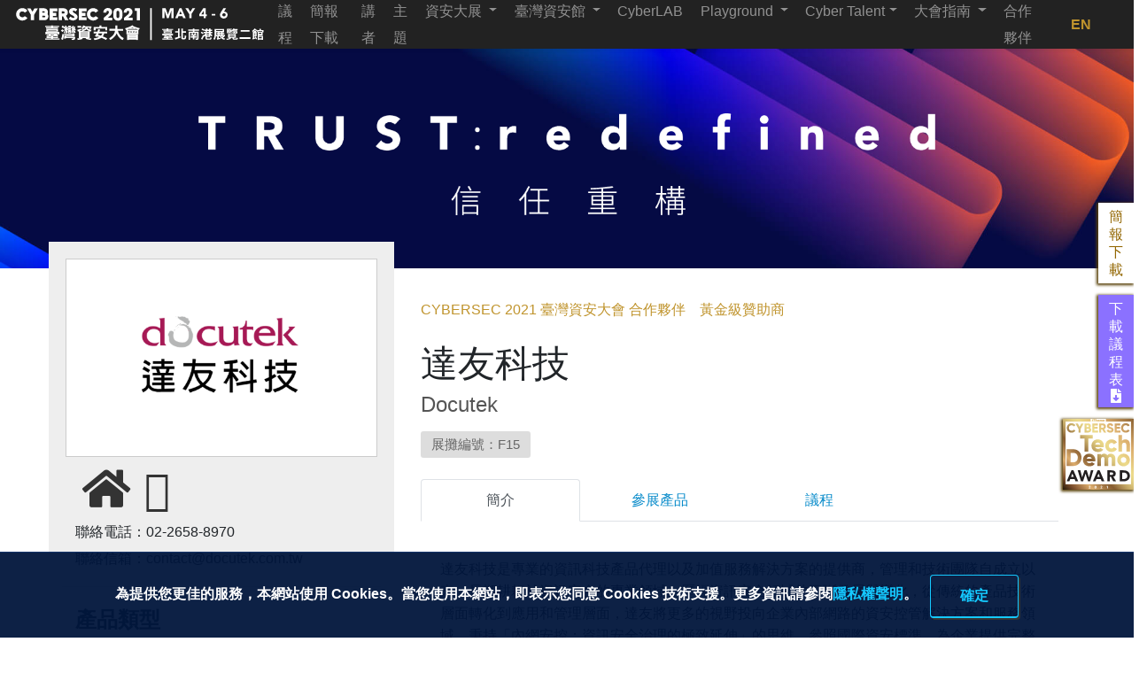

--- FILE ---
content_type: text/html; charset=utf-8
request_url: https://cybersec.ithome.com.tw/2021/exhibition-page/41
body_size: 13150
content:
<!doctype html>
<html data-n-head-ssr>
  <head >
    <meta data-n-head="ssr" charset="utf-8"><meta data-n-head="ssr" name="viewport" content="width=device-width, initial-scale=1"><meta data-n-head="ssr" data-hid="image" property="image" content="https://cybersec.ithome.com.tw/2025/img/fb.jpg "><meta data-n-head="ssr" data-hid="og:image" property="og:image" content="https://cybersec.ithome.com.tw/2025/img/fb.jpg "><meta data-n-head="ssr" data-hid="og:image:width" property="og:image:width" content="600"><meta data-n-head="ssr" data-hid="og:image:height" property="og:image:height" content="345"><meta data-n-head="ssr" data-hid="og:url" property="og:url" content="https://cybersec.ithome.com.tw"><meta data-n-head="ssr" data-hid="og:type" property="og:type" content="website"><meta data-n-head="ssr" data-hid="description" property="description" content="第十一屆 CYBERSEC 2025 以「TEAM CYBERSECURITY」為主題，強調無論是個人還是組織，都無法單獨面對不斷升級的數位威脅挑戰，每位參與者都是數位安全的重要一環。"><meta data-n-head="ssr" data-hid="og:description" property="og:description" content="第十一屆 CYBERSEC 2025 以「TEAM CYBERSECURITY」為主題，強調無論是個人還是組織，都無法單獨面對不斷升級的數位威脅挑戰，每位參與者都是數位安全的重要一環。"><meta data-n-head="ssr" data-hid="og:title" property="og:title" content=" - CYBERSEC 2021 臺灣資安大會"><title> - CYBERSEC 2021 臺灣資安大會</title><link data-n-head="ssr" rel="icon" type="image/x-icon" href="/2022/img/favicon.ico"><link data-n-head="ssr" rel="stylesheet" href="https://fonts.googleapis.com/css2?family=Noto+Sans+TC:wght@100;300;500;700;900&amp;display=swap"><link data-n-head="ssr" rel="stylesheet" href="https://fonts.googleapis.com/css?family=Roboto+Condensed"><link data-n-head="ssr" rel="stylesheet" href="https://cdn.jsdelivr.net/npm/bootstrap@4.6.2/dist/css/bootstrap.min.css"><link data-n-head="ssr" rel="stylesheet" href="https://cdn.jsdelivr.net/npm/bootstrap-icons@1.11.3/font/bootstrap-icons.min.css"><link data-n-head="ssr" rel="stylesheet" href="https://use.fontawesome.com/releases/v5.5.0/css/all.css"><link data-n-head="ssr" rel="stylesheet" href="https://unpkg.com/aos@2.3.0/dist/aos.css"><link data-n-head="ssr" rel="stylesheet" href="https://cdn.jsdelivr.net/npm/swiper@11/swiper-bundle.min.css"><link data-n-head="ssr" rel="stylesheet" href="/2021/css/main-style.css"><link data-n-head="ssr" rel="stylesheet" href="/2021/css/logo-wall.css"><link data-n-head="ssr" rel="stylesheet" href="/2021/css/exhibition_page.css"><link data-n-head="ssr" rel="stylesheet" href="/2021/css/speaker.css"><link data-n-head="ssr" rel="stylesheet" href="/2021/css/agenda.css"><link data-n-head="ssr" rel="stylesheet" href="/2021/css/lab.css"><script data-n-head="ssr" data-hid="gtm-script">if(!window._gtm_init){window._gtm_init=1;(function(w,n,d,m,e,p){w[d]=(w[d]==1||n[d]=='yes'||n[d]==1||n[m]==1||(w[e]&&w[e][p]&&w[e][p]()))?1:0})(window,navigator,'doNotTrack','msDoNotTrack','external','msTrackingProtectionEnabled');(function(w,d,s,l,x,y){w[x]={};w._gtm_inject=function(i){if(w.doNotTrack||w[x][i])return;w[x][i]=1;w[l]=w[l]||[];w[l].push({'gtm.start':new Date().getTime(),event:'gtm.js'});var f=d.getElementsByTagName(s)[0],j=d.createElement(s);j.async=true;j.src='https://www.googletagmanager.com/gtm.js?id='+i;f.parentNode.insertBefore(j,f);};w[y]('GTM-KVGB5QWF')})(window,document,'script','dataLayer','_gtm_ids','_gtm_inject')}</script><script data-n-head="ssr" src="https://www.googletagmanager.com/gtag/js?id=UA-48349256-6" async></script><link rel="preload" href="/_nuxt/5425c7f.js" as="script"><link rel="preload" href="/_nuxt/efc60bc.js" as="script"><link rel="preload" href="/_nuxt/fcaa29c.js" as="script"><link rel="preload" href="/_nuxt/ca019b7.js" as="script"><link rel="preload" href="/_nuxt/de17f44.js" as="script"><style data-vue-ssr-id="734d8a41:0 1f52ff91:0 5a74069d:0 209e5f7b:0">.nuxt-progress{background-color:#000;height:2px;left:0;opacity:1;position:fixed;right:0;top:0;transition:width .1s,opacity .4s;width:0;z-index:999999}.nuxt-progress.nuxt-progress-notransition{transition:none}.nuxt-progress-failed{background-color:red}
nav[data-v-55c2f7f0]{z-index:1040}

@media print{.section-footer[data-v-6a05cf2e]{display:none}}</style>
  </head>
  <body >
    <noscript data-n-head="ssr" data-hid="gtm-noscript" data-pbody="true"><iframe src="https://www.googletagmanager.com/ns.html?id=GTM-KVGB5QWF&" height="0" width="0" style="display:none;visibility:hidden" title="gtm"></iframe></noscript><div data-server-rendered="true" id="__nuxt"><!----><div id="__layout"><div><div data-v-55c2f7f0><nav class="navbar navbar-expand-xl py-0 navbar-dark bg-graydark shadow-sm fixed-top nav-cybersec" data-v-55c2f7f0><a href="/2021" class="navbar-brand" data-v-55c2f7f0><div class="text-center navbar-brand-logo" data-v-55c2f7f0><img src="/2021/img/logo/logo-cybersec-date.svg" alt="CYBERSEC 2021" class="img-fluid" data-v-55c2f7f0></div></a> <button type="button" data-toggle="collapse" data-target="#navbarSupportedContent" aria-controls="navbarSupportedContent" aria-expanded="false" aria-label="Toggle navigation" class="navbar-toggler" data-v-55c2f7f0><span class="navbar-toggler-icon" data-v-55c2f7f0></span></button> <div id="navbarSupportedContent" class="collapse navbar-collapse" data-v-55c2f7f0><ul class="navbar-nav ml-auto" data-v-55c2f7f0><li class="nav-item" data-v-55c2f7f0><a href="/2021/agenda" class="nav-link" data-v-55c2f7f0>議程</a></li> <li class="nav-item" data-v-55c2f7f0><a href="/2021/slide" class="nav-link" data-v-55c2f7f0>簡報下載</a></li> <li class="nav-item" data-v-55c2f7f0><a href="/2021/speaker" class="nav-link" data-v-55c2f7f0>講者</a></li> <li class="nav-item" data-v-55c2f7f0><a href="/2021/forum" class="nav-link" data-v-55c2f7f0>主題</a></li> <li class="nav-item dropdown" data-v-55c2f7f0><a href="javascript:;" id="navbarDropdownMenuLink" role="button" data-toggle="dropdown" aria-haspopup="true" aria-expanded="false" class="nav-link dropdown-toggle" data-v-55c2f7f0>
            資安大展
          </a> <div aria-labelledby="navbarDropdownMenuLink" class="dropdown-menu" data-v-55c2f7f0><a href="/2021/TechDemoAward" class="dropdown-item" data-v-55c2f7f0>Tech Demo Award</a> <a href="/2021/CyberSecExpo" class="dropdown-item" data-v-55c2f7f0>參觀資訊</a> <a href="/2021/exhibitionDirectory" class="dropdown-item" data-v-55c2f7f0>參展品牌</a> <a href="/2021/productDirectory" class="dropdown-item" data-v-55c2f7f0>參展產品</a> <a href="/2021/techDemo" class="dropdown-item" data-v-55c2f7f0>Tech Demo</a> <a href="/2021/exhibitEvent" class="dropdown-item" data-v-55c2f7f0>展攤活動</a> <a href="/2021/specialEvents" class="dropdown-item" data-v-55c2f7f0>活動好禮</a> <a href="/2021/cyberinsight" class="dropdown-item" data-v-55c2f7f0>Cyber Insight</a></div></li> <li class="nav-item dropdown" data-v-55c2f7f0><a href="javascript:;" id="navbarDropdownMenuLink" role="button" data-toggle="dropdown" aria-haspopup="true" aria-expanded="false" class="nav-link dropdown-toggle" data-v-55c2f7f0>
            臺灣資安館
          </a> <div aria-labelledby="navbarDropdownMenuLink" class="dropdown-menu" data-v-55c2f7f0><a href="/2021/cyberTaiwanPavilion" class="dropdown-item" data-v-55c2f7f0>臺灣資安館介紹</a> <a href="/2021/cyberTaiwanPavilion#smart" class="dropdown-item" data-v-55c2f7f0>智慧臺灣安全展</a> <a href="/2021/cyberTaiwanPavilion#vendorBrand" class="dropdown-item" data-v-55c2f7f0>臺灣資安自主研發特展</a> <a href="/2021/cyberTaiwanPavilion#guide" class="dropdown-item" data-v-55c2f7f0>深度導覽資訊</a> <a href="/2021/cyberTaiwanPavilionEvent" class="dropdown-item" data-v-55c2f7f0>企業資安演習活動</a></div></li> <li class="nav-item" data-v-55c2f7f0><a href="/2021/cyberLab" class="nav-link" data-v-55c2f7f0>CyberLAB</a></li> <li class="nav-item dropdown" data-v-55c2f7f0><a href="javascript:;" id="navbarDropdownMenuLink" role="button" data-toggle="dropdown" aria-haspopup="true" aria-expanded="false" class="nav-link dropdown-toggle" data-v-55c2f7f0>
            Playground
          </a> <div aria-labelledby="navbarDropdownMenuLink" class="dropdown-menu" data-v-55c2f7f0><a href="/2021/playground" class="dropdown-item" data-v-55c2f7f0>六大體驗區</a> <a href="/2021/playground#sia" class="dropdown-item" data-v-55c2f7f0>資安大地遊戲</a> <a href="/2021/playground#cyberwar" class="dropdown-item" data-v-55c2f7f0>攻防桌遊</a> <a href="/2021/playground#whoslily" class="dropdown-item" data-v-55c2f7f0>社交工程</a> <a href="/2021/playground#teamT5" class="dropdown-item" data-v-55c2f7f0>搜索實境</a> <a href="/2021/playground#cyberIq" class="dropdown-item" data-v-55c2f7f0>CyberIQ</a> <a href="/2021/playground#phishing" class="dropdown-item" data-v-55c2f7f0>PhishingBuster</a></div></li> <li class="nav-item dropdown" data-v-55c2f7f0><a href="javascript:;" id="navbarDropdownMenuLink" role="button" data-toggle="dropdown" aria-haspopup="true" aria-expanded="false" class="nav-link dropdown-toggle" data-v-55c2f7f0>
            Cyber Talent</a> <div aria-labelledby="navbarDropdownMenuLink" class="dropdown-menu" data-v-55c2f7f0><a href="/2021/talent" class="dropdown-item" data-v-55c2f7f0>關於 Cyber Talent
            </a> <a href="/2021/talent#feat" class="dropdown-item" data-v-55c2f7f0>活動亮點</a> <a href="/2021/talent#lecture" class="dropdown-item" data-v-55c2f7f0>講座時程</a> <a href="/2021/talent#corp" class="dropdown-item" data-v-55c2f7f0>參展企業與職缺</a></div></li> <li class="nav-item dropdown" data-v-55c2f7f0><a href="javascript:;" id="navbarDropdownMenuLink" role="button" data-toggle="dropdown" aria-haspopup="true" aria-expanded="false" class="nav-link dropdown-toggle" data-v-55c2f7f0>
            大會指南
          </a> <div aria-labelledby="navbarDropdownMenuLink" class="dropdown-menu" data-v-55c2f7f0><a href="/2021/about" class="dropdown-item" data-v-55c2f7f0>大會介紹</a> <a href="/2021/specialEvents" class="dropdown-item" data-v-55c2f7f0>現場活動好禮</a> <a href="/2021/share" class="dropdown-item" data-v-55c2f7f0>邀請好友得獎名單</a> <a href="/2021/map" class="dropdown-item" data-v-55c2f7f0>會場平面圖</a> <a href="/2021/app" class="dropdown-item" data-v-55c2f7f0>大會 APP</a> <a href="/2021/notice" class="dropdown-item" data-v-55c2f7f0>防疫須知</a></div></li> <li class="nav-item" data-v-55c2f7f0><a href="/2021/partner" class="nav-link" data-v-55c2f7f0>合作夥伴</a></li> <li class="parallelogram nav-link signup-btn" data-v-55c2f7f0></li></ul> <a href="/en/" class="parallelogram navbar-switch" data-v-55c2f7f0><span data-v-55c2f7f0>EN</span></a></div></nav> <div id="privacy-alert" class="alert alert-warning alert-dismissible fade in show privacy-box text-center" data-v-55c2f7f0><p class="privacy-text" data-v-55c2f7f0>
      為提供您更佳的服務，本網站使用 Cookies。當您使用本網站，即表示您同意
      Cookies 技術支援。更多資訊請參閱<a href="/2021/terms" target="_blank" data-v-55c2f7f0>隱私權聲明</a>。
      <a href="#" data-dismiss="alert" aria-label="close" class="btn close privacy-close" data-v-55c2f7f0>確定</a></p></div></div> <div data-v-7b6d15a0><section class="section-kv section-kv-content" style="background-image: url(/2021/img/kv/kv-bg-default.jpg);" data-v-7b6d15a0><div class="kv-content" data-v-7b6d15a0><div class="kv-text" data-v-7b6d15a0><img src="/2021/img/kv/kv-txt-content.png" alt class="img-fluid" data-v-7b6d15a0></div></div></section></div> <div><section class="section-exhibit-page"><div class="container"><div class="row"> <div class="col-12 col-lg-4 order-1 exhibit-page-side"><div class="row side-content"> <!----> <!----> </div></div></div></div></section></div> <div data-v-6a05cf2e><div class="btn-download agenda-print text-center" data-v-6a05cf2e><a href="https://r.itho.me/agenda" target="_blank" class="btn-download-link trackingCode" data-v-6a05cf2e>
      下載議程表 <i class="fas fa-file-download" style="display:block;" data-v-6a05cf2e></i></a></div> <div class="btn-download agenda-print text-center" style="bottom: 400px;" data-v-6a05cf2e><a href="/2021/slide" class="btn-download-link trackingCode" style="background-color:#fff;color:#926600;" data-v-6a05cf2e>
      簡報下載 </a></div> <div class="btn-download agenda-print text-center" style="width:80px;bottom: 167px;" data-v-6a05cf2e><a href="/2021/techDemoAward" class="btn-download-link trackingCode" style="background-color:#fff;color:#926600;width:100%;padding:0px;" data-v-6a05cf2e><img src="/2021/img/after_techdemo/logo_tda_btn.svg" style="width:100%;" data-v-6a05cf2e></a></div> <a href="#top" id="botton-gotop" class="gotop" style="bottom: 60px;right: 15px;" data-v-6a05cf2e><i class="fa fa-arrow-up" data-v-6a05cf2e></i></a> <footer data-v-6a05cf2e><section class="section-footer" data-v-6a05cf2e><div class="row footer-row" data-v-6a05cf2e><div class="col-lg-7 col-sm-12 col-12 footer-left" data-v-6a05cf2e><div class="footer-info" data-v-6a05cf2e><div class="row" data-v-6a05cf2e><div class="col-12" data-v-6a05cf2e><h2 class="footer-info-title" data-v-6a05cf2e>CYBERSEC 2021 臺灣資安大會</h2></div> <div class="col-12 col-md-6" data-v-6a05cf2e><div class="col-12 p-0" data-v-6a05cf2e><p data-v-6a05cf2e>展覽日期： 5 / 4 - 6</p> <p data-v-6a05cf2e>展覽地點： <a href="https://goo.gl/maps/iwX97z956m1EFL9i7" target="_blank" data-v-6a05cf2e>南港展覽二館
                      <i aria-hidden="true" class="fa fa-map-marker" data-v-6a05cf2e></i></a></p></div> <div class="col-12 p-0" data-v-6a05cf2e><h6 class="sub-title" data-v-6a05cf2e>CYBERSEC EXPO 臺灣資安大展</h6> <p data-v-6a05cf2e>展覽日期： 5 / 4 - 6</p> <p data-v-6a05cf2e>展覽地點： <a href="https://goo.gl/maps/iwX97z956m1EFL9i7" target="_blank" data-v-6a05cf2e>南港展覽二館
                      <i aria-hidden="true" class="fa fa-map-marker" data-v-6a05cf2e></i></a></p></div> <div class="col-12 p-0" data-v-6a05cf2e><h6 class="sub-title" data-v-6a05cf2e>臺灣資安館</h6> <p data-v-6a05cf2e>展覽日期： 5 / 4 - 6</p> <p data-v-6a05cf2e>展覽地點： <a href="https://goo.gl/maps/iwX97z956m1EFL9i7" target="_blank" data-v-6a05cf2e>南港展覽二館
                      <i aria-hidden="true" class="fa fa-map-marker" data-v-6a05cf2e></i></a></p></div> <div class="col-12 p-0" data-v-6a05cf2e><h6 class="sub-title" data-v-6a05cf2e>聯絡資訊</h6> <p style="word-braek:keep-all" data-v-6a05cf2e>CYBERSEC 2021臺灣資安大會服務小組<br data-v-6a05cf2e><a href="mailto:cybersec@ithome.tw" target="_blank" data-v-6a05cf2e>cybersec@ithome.tw</a></p></div></div> <div class="col-12 col-sm-6 col-md-3 speed-link" data-v-6a05cf2e><div class="col-12 p-0" data-v-6a05cf2e><h6 class="sub-title" data-v-6a05cf2e>快速連結</h6> <ul data-v-6a05cf2e><li data-v-6a05cf2e><a href="/2021/terms" data-v-6a05cf2e>隱私權聲明</a></li> <li data-v-6a05cf2e><a href="/2021/notice" data-v-6a05cf2e>防疫須知</a></li></ul></div></div></div></div></div> <div class="col-lg-4 col-lg-push-1 col-md-push-0 col-12 footer-right" data-v-6a05cf2e><div class="fb-area" data-v-6a05cf2e><div class="footerFB" data-v-6a05cf2e><iframe src="https://www.facebook.com/plugins/page.php?href=https%3A%2F%2Fwww.facebook.com%2Fithomecyber&tabs=timeline&width=340&height=500&small_header=false&adapt_container_width=true&hide_cover=false&show_facepile=true&appId=1293787864089459" width="340" height="303" scrolling="no" frameborder="0" allowTransparency="true" allow="encrypted-media" style="border:none;overflow:hidden" data-v-6a05cf2e></iframe></div></div> <div class="col-12 brand-right" data-v-6a05cf2e><img src="/2021/img/logo/logo-cyber-footer.svg" class="right-logo-cyber" data-v-6a05cf2e> <span data-v-6a05cf2e>
              part of <a href="https://www.ithome.com.tw" target="_blank" data-v-6a05cf2e><img src="/2021/img/logo/logo-ithome-footer.svg" class="img-responsive logo-img logo-img-ithome" data-v-6a05cf2e></a></span></div></div> <div class="col-12 row copyrightbox" data-v-6a05cf2e><div class="col-12 col-lg-7 copyright" data-v-6a05cf2e>
            Copyright © 2021 iThome
          </div></div></div></section></footer></div></div></div></div><script>window.__NUXT__=(function(a,b,c,d,e,f,g,h,i,j,k,l,m,n,o,p,q,r,s,t,u,v,w,x,y,z){return {layout:"2021\u002Fdefault",data:[{}],fetch:{},error:e,state:{subtitle:k},serverRendered:b,routePath:"\u002F2021\u002Fexhibition-page\u002F41",config:{_app:{basePath:"\u002F",assetsPath:"\u002F_nuxt\u002F",cdnURL:e}},apollo:{defaultClient:Object.create(null,{"Sponsor:41":{writable:true,enumerable:true,value:{id:"41",booth_num:"F15",exhibition_area:e,sales_name:e,sales_title:e,contact_phone:e,contact_email:e,levels:[{type:a,generated:b,id:"Sponsor:41.levels.0",typename:n}],vendor:{type:a,generated:g,id:"Vendor:76",typename:o},sessions:[{type:a,generated:g,id:"Session:146",typename:m}],products:[{type:a,generated:b,id:"Sponsor:41.products.0",typename:f},{type:a,generated:b,id:"Sponsor:41.products.1",typename:f},{type:a,generated:b,id:"Sponsor:41.products.2",typename:f},{type:a,generated:b,id:"Sponsor:41.products.3",typename:f},{type:a,generated:b,id:"Sponsor:41.products.4",typename:f},{type:a,generated:b,id:"Sponsor:41.products.5",typename:f},{type:a,generated:b,id:"Sponsor:41.products.6",typename:f},{type:a,generated:b,id:"Sponsor:41.products.7",typename:f}],solutions:[{type:a,generated:b,id:"Sponsor:41.solutions.0",typename:p}],whitepapers:[{type:a,generated:b,id:"Sponsor:41.whitepapers.0",typename:q}],eventPhotos:[],banners:[],videos:[{type:a,generated:b,id:"Sponsor:41.videos.0",typename:h},{type:a,generated:b,id:"Sponsor:41.videos.1",typename:h},{type:a,generated:b,id:"Sponsor:41.videos.2",typename:h},{type:a,generated:b,id:"Sponsor:41.videos.3",typename:h}],__typename:r}},"$Sponsor:41.levels.0.levelGroup":{writable:true,enumerable:true,value:{tw_name:"CYBERSEC 2021 臺灣資安大會 合作夥伴",__typename:s}},"Sponsor:41.levels.0":{writable:true,enumerable:true,value:{levelGroup:{type:a,generated:b,id:"$Sponsor:41.levels.0.levelGroup",typename:s},tw_name:"黃金級贊助商",__typename:n}},"Vendor:76":{writable:true,enumerable:true,value:{id:"76",show_name:"達友科技","show_name({\"lang\":\"en\"})":"Docutek",contact_phone:"02-2658-8970",contact_email:"contact@docutek.com.tw",link_website:"https:\u002F\u002Fwww.docutek.com.tw\u002F",link_twitter:e,link_facebook:"https:\u002F\u002Fwww.facebook.com\u002Fdocutek",link_linkedin:e,introduction:"\u003Cp\u003E達友科技是專業的資訊科技產品代理以及加值服務解決方案的提供商，管理和技術團隊自成立以來，長期耕耘於資訊安全的專業領域，歷經資訊安全領域的不斷發展與變化，從傳統的產品技術層面轉化到應用和管理層面，達友將更多的視野投向企業內部網路的資安控管解決方案和服務領域，秉持「內網安控：資訊安全治理的極致延伸」的思維，參照國際資安標準，為企業提供完整的內網安控解決方案，讓企業可以從內部管理與稽核的思維，更加完善的安全防護。\u003C\u002Fp\u003E",logo:{type:a,generated:b,id:"$Vendor:76.logo",typename:d},__typename:o}},"$Vendor:76.logo":{writable:true,enumerable:true,value:{url:"https:\u002F\u002Fccmsassets.ithome.com.tw\u002F2022\u002F2\u002F7\u002Fb41e4dc1-c1d8-4978-aa54-05b0dff7d9c5.png",__typename:d}},"Session:146":{writable:true,enumerable:true,value:{id:"146",type:"session",started_at:"2021-05-04T14:00",finished_at:"2021-05-04T14:30",title:"後疫情時代，邊界到雲，如何兼顧混合雲資訊與資料安全",short_number:e,campaigns:[{type:a,generated:g,id:"Campaign:22",typename:t}],classroom:{type:a,generated:b,id:"$Session:146.classroom",typename:u},speakers:[{type:a,generated:b,id:"Session:146.speakers.0",typename:v}],session_type:m,language:"中文",difficulty:"中階",media:"現場演講",short_intro:"\u003Cp\u003E自疫情爆發以來，遠端工作模式，加速了企業的數位轉型，但既有以基礎架構為核心的安全性，已無法滿足並保護使用者在「無所不在」的雲端環境存取資料。在 Forcepoint 的議程演講中，我們將與大家分享 Forcepoint 以資料安全為核心的 SASE 架構，結合「零信任」概念，能讓企業得到最佳的防護。\u003C\u002Fp\u003E",full_intro:"\u003Cp\u003E自疫情爆發以來，愈漸普及的遠端工作模式，加速了企業的數位轉型，企業紛紛將應用與服務從在地端點轉往雲端，但既有以基礎架構為核心的安全性，已無法滿足並保護使用者在「無所不在」的雲端環境存取資料。如今，企業對安全性的急切需求，讓成長最快速的兩大資安新趨勢「安全存取服務前端（Secure Access Service Edge, SASE）」、「零信任（Zero Trust）」結合，替企業提供更完善的解決方案。\u003C\u002Fp\u003E\n\n\u003Cp\u003ESASE 是一項全新的網路安全方案，能整合網路與安全功能在一個統一的雲端服務上。SASE 能安全地串連起分散各地的員工與外部據點，讓員工們能安心的在任何地方工作。Forcepoint 以資料安全為核心的 SASE，不僅能對連接網路、雲端、與私人應用程式..等安全性提供保護，其領先業界、安置於 SASE 平台中心的資料防護架構，亦能讓企業對數據的使用狀況擁有絕佳的掌控，即便資料下載之後的使用狀況，亦能完全掌握。同時，「零信任」方案能幫助企業更有效地阻止威脅在企業內網中傳播、並監控資料使用者、同時持續掌握誰正在製造風險。\u003C\u002Fp\u003E\n\n\u003Cp\u003E在 Forcepoint 的議程中，我們將與大家分享網路安全威脅瞬息萬變下，企業必須留意的關鍵事項，以及如何以 SASE 與「零信任」來做好準備。在此次議程中，您將了解到，此刻是建立全新資安架構的關鍵時刻，不但能讓您超前佈署，更能讓投資的效益達到最大化。\u003C\u002Fp\u003E\n\n\u003Cp\u003E\u003Cbr\u003E\u003C\u002Fp\u003E\n\n\u003Cp\u003E－SASE 和「零信任」如何相輔相成？\u003C\u002Fp\u003E\n\n\u003Cp\u003E－如何制定 SASE 和「零信任」策略的指導原則？\u003C\u002Fp\u003E\n\n\u003Cp\u003E－隨著採用範圍愈來愈廣：從「落地建制」到「混合架構」到「全雲 SASE 」架構轉換，企業應留意哪些重點？\u003C\u002Fp\u003E\n\n\u003Cp\u003E\"\u003C\u002Fp\u003E",tags:[{type:a,generated:b,id:"Session:146.tags.0",typename:c},{type:a,generated:b,id:"Session:146.tags.1",typename:c},{type:a,generated:b,id:"Session:146.tags.2",typename:c}],__typename:m}},"Campaign:22":{writable:true,enumerable:true,value:{id:"22",title:"Tech Briefing",__typename:t}},"$Session:146.classroom":{writable:true,enumerable:true,value:{floor:"7F",tw_name:"701E",__typename:u}},"Session:146.speakers.0":{writable:true,enumerable:true,value:{public_name:"洪肇隆 Leon Hung",photo:{type:a,generated:b,id:"$Session:146.speakers.0.photo",typename:d},companies:[{type:a,generated:b,id:"Session:146.speakers.0.companies.0",typename:w}],__typename:v}},"$Session:146.speakers.0.photo":{writable:true,enumerable:true,value:{url:"https:\u002F\u002Fccmsassets.ithome.com.tw\u002F2021\u002F3\u002F29\u002F76c6fcdd-7a5a-401b-a024-f00a37552fea.jpg",__typename:d}},"Session:146.speakers.0.companies.0":{writable:true,enumerable:true,value:{dept_title:"資深技術顧問",name:"Forcepoint",__typename:w}},"Session:146.tags.0":{writable:true,enumerable:true,value:{name:"Zero Trust Architecture",__typename:c}},"Session:146.tags.1":{writable:true,enumerable:true,value:{name:"Ransomware",__typename:c}},"Session:146.tags.2":{writable:true,enumerable:true,value:{name:"Data Loss Prevention",__typename:c}},"Sponsor:41.products.0":{writable:true,enumerable:true,value:{title:"Forcepoint：Web \u002F Data \u002F Email \u002F APT 資料竊取保護、新世代防火牆、內部威脅分析系統",link:"https:\u002F\u002Fwww.docutek.com.tw\u002Fproducts.php?pk=18",introduction:"\u003Cp\u003EForcepoint™ 資訊安全防禦產品管理簡易、佈署彈性、防護效果佳，因應其特殊的訂閱銷售模式帶來低整體擁有成本的效益。所有的產品都建立在統一的 TRITON® 安全防禦架構上，並利用包括 ACE（先進分類引擎）和 ThreatSeeker® Network（威脅偵查網路）等關鍵技術。\u003C\u002Fp\u003E",type:j,is_new_product:g,photo:{type:a,generated:b,id:"$Sponsor:41.products.0.photo",typename:d},core_tag:{type:a,generated:b,id:"$Sponsor:41.products.0.core_tag",typename:c},addition_tag:[{type:a,generated:b,id:"Sponsor:41.products.0.addition_tag.0",typename:c}],__typename:f}},"$Sponsor:41.products.0.photo":{writable:true,enumerable:true,value:{url:"https:\u002F\u002Fccmsassets.ithome.com.tw\u002F2021\u002F2\u002F19\u002F050da69a-b369-49cc-b29c-f3c89d9343c1.jpg",__typename:d}},"$Sponsor:41.products.0.core_tag":{writable:true,enumerable:true,value:{slug:"network-firewall",name:"Network Firewall",type:l,__typename:c}},"Sponsor:41.products.0.addition_tag.0":{writable:true,enumerable:true,value:{slug:k,name:"次世代防火牆",type:i,__typename:c}},"Sponsor:41.products.1":{writable:true,enumerable:true,value:{title:"Menlo Security：Web \u002F Document \u002F Email 威脅隔離",link:"https:\u002F\u002Fwww.docutek.com.tw\u002Fproducts.php?pk=49",introduction:"\u003Cp\u003EMenlo Security 以獨創的　Isolation Platform 隔離平台技術，協助企業阻絕各種威脅入侵的主要方法，讓主動式內容（Active Content）隔離在我們的平台上，並且讓終端使用者不需改變上網行為與操作習慣，就可以達到最高的安全等級。\u003C\u002Fp\u003E",type:j,is_new_product:g,photo:{type:a,generated:b,id:"$Sponsor:41.products.1.photo",typename:d},core_tag:{type:a,generated:b,id:"$Sponsor:41.products.1.core_tag",typename:c},addition_tag:[],__typename:f}},"$Sponsor:41.products.1.photo":{writable:true,enumerable:true,value:{url:"https:\u002F\u002Fccmsassets.ithome.com.tw\u002F2021\u002F2\u002F19\u002F86a3711c-f9f5-4fe9-9337-85d78a4471a3.png",__typename:d}},"$Sponsor:41.products.1.core_tag":{writable:true,enumerable:true,value:{slug:"web-security",name:"Web Security",type:l,__typename:c}},"Sponsor:41.products.2":{writable:true,enumerable:true,value:{title:"OPSWAT：多引擎先進惡意程式檢測、清洗、威脅情資",link:"https:\u002F\u002Fwww.docutek.com.tw\u002Fproducts.php?pk=48",introduction:"\u003Cp\u003E對公司企業來說，因現在資料傳輸方式有更多媒介及管道，使得維護資訊安全的任務變得更加的困難。若以傳統的資安防護觀念，僅以單一或少數的的資安防護軟體或技術，是難以有效地檢測及阻擋所有的各式威脅及攻擊的。因此 OPSWAT 提供更為全面及安全的解決方案，為公司企業的資訊安全作第二層把關，以阻止來自檔案及資料型態的進階威脅攻擊，透過 OPSWAT 的技術可輕易解決：偵測任何有可能遭受感染的軟體及檔案，或是企圖藉由釣魚連結及文檔型進階威脅攻擊、侵入企業內部網路的資安威脅。提供單一的惡意軟體防護或防火牆、IPS 和 Proxy 無法提供的進階防護。\u003C\u002Fp\u003E",type:j,is_new_product:g,photo:{type:a,generated:b,id:"$Sponsor:41.products.2.photo",typename:d},core_tag:{type:a,generated:b,id:"$Sponsor:41.products.2.core_tag",typename:c},addition_tag:[{type:a,generated:b,id:"Sponsor:41.products.2.addition_tag.0",typename:c}],__typename:f}},"$Sponsor:41.products.2.photo":{writable:true,enumerable:true,value:{url:"https:\u002F\u002Fccmsassets.ithome.com.tw\u002F2021\u002F2\u002F19\u002F4708b09e-9de4-4913-ac77-6d0895ffd7e9.png",__typename:d}},"$Sponsor:41.products.2.core_tag":{writable:true,enumerable:true,value:{slug:x,name:y,type:l,__typename:c}},"Sponsor:41.products.2.addition_tag.0":{writable:true,enumerable:true,value:{slug:k,name:"勒索軟體防護",type:i,__typename:c}},"Sponsor:41.products.3":{writable:true,enumerable:true,value:{title:"Carbon Black：新世代端點防護",link:"https:\u002F\u002Fwww.docutek.com.tw\u002Fproducts.php?pk=46",introduction:"\u003Cp\u003ECarbon Black（原名「Bit9」）是一家成立於 2002 年的電腦保安公司，總部位於美國麻薩諸塞州沃爾瑟姆。Carbon Black全球目前有超過 3,700 家以上客戶，其中包括Fortune 100內的30家，共有超過九百萬台的端點設備受到Carbon Black的保護。企業組織運用Carbon Black取代傳統端點防護軟體，加強資安系統、用戶設備的保護，無論是惡意的先進網路攻擊或無惡意的軟體式攻擊都會被Carbon Black鎖定，進而防禦資安系統、保護用戶設備不受到傷害。Carbon Black為新世代端點安全防禦的領導品牌，運用上萬名來自委外資安服務業者的專業知識，組成強大的資安團隊，協助企業組織抵抗各式新型攻擊，建立最適合的防禦策略，並掌握先機，引領端點安全的新世代，為企業組織創造最完整的端點安全防護平台。Carbon Black在2017 Gartner’s Magic Quadrant for Endpoint Protection Platforms中獲選為具前瞻性廠商，同時也在IDC MarketScape 2017全球端點防禦分析報告（April 2017, IDC #US42385717e）中，被評選為領導者的地位。\u003C\u002Fp\u003E",type:j,is_new_product:g,photo:{type:a,generated:b,id:"$Sponsor:41.products.3.photo",typename:d},core_tag:{type:a,generated:b,id:"$Sponsor:41.products.3.core_tag",typename:c},addition_tag:[{type:a,generated:b,id:"Sponsor:41.products.3.addition_tag.0",typename:c}],__typename:f}},"$Sponsor:41.products.3.photo":{writable:true,enumerable:true,value:{url:"https:\u002F\u002Fccmsassets.ithome.com.tw\u002F2021\u002F2\u002F19\u002F2430e361-6a4c-4b2f-b45d-34eea6239ad0.png",__typename:d}},"$Sponsor:41.products.3.core_tag":{writable:true,enumerable:true,value:{slug:"endpoint-detection-response",name:"Endpoint Detection Response",type:l,__typename:c}},"Sponsor:41.products.3.addition_tag.0":{writable:true,enumerable:true,value:{slug:"edr",name:"端點偵測與反應系統（EDR）",type:i,__typename:c}},"Sponsor:41.products.4":{writable:true,enumerable:true,value:{title:"ANCHOR：特權帳號管理",link:"https:\u002F\u002Fwww.docutek.com.tw\u002Fproducts.php?pk=42",introduction:"\u003Cp\u003E近年來多家企業頻頻遭受 APT 攻擊，駭客透過竊取管理員帳號的方式，植入各種惡意程式癱瘓系統運作，尤其是保有大量機敏資料的政府與企業用戶，不得不想盡辦法妥善且安全的保護這些敏感資訊，因此首要工作必須先從管理員這類特殊權限的使用者開始著手。管理特權使用者的身分與存取對大多數的企業來說是個複雜且高風險的任務，特別是許多單位會共用管理帳號，要針對個別使用者進行身分識別、權限授權及行為監控會相當的困難，更遑論要去控制敏感資訊的存取，並且還需要滿足稽核與法規遵循的需求，因此整合型的解決方案是非常迫切需要的。\u003C\u002Fp\u003E",type:j,is_new_product:g,photo:{type:a,generated:b,id:"$Sponsor:41.products.4.photo",typename:d},core_tag:{type:a,generated:b,id:"$Sponsor:41.products.4.core_tag",typename:c},addition_tag:[{type:a,generated:b,id:"Sponsor:41.products.4.addition_tag.0",typename:c}],__typename:f}},"$Sponsor:41.products.4.photo":{writable:true,enumerable:true,value:{url:e,__typename:d}},"$Sponsor:41.products.4.core_tag":{writable:true,enumerable:true,value:{slug:"privileged-management",name:"Privileged Management",type:l,__typename:c}},"Sponsor:41.products.4.addition_tag.0":{writable:true,enumerable:true,value:{slug:k,name:"特權帳號管理系統",type:i,__typename:c}},"Sponsor:41.products.5":{writable:true,enumerable:true,value:{title:"SOPHOS：多功能資安防禦、UTM \u002F Email 加密閘道",link:"https:\u002F\u002Fwww.docutek.com.tw\u002Fproducts.php?pk=12",introduction:"\u003Cp\u003ESophos 公司 創建於 1985 年，為全球知名且市場領先的資安方案供應商，總部分別在英國牛津和美國波士頓，産品的保護遍佈 150 多個國家，超過十萬家企業和1億個用戶。Sophos 公司的目標就是為客戶提供全面安全、且易於管理的資訊安全産品。Sophos 資安解決方案可以達到確保數據本地存儲的安全、數據雲端存儲的安全、確保終端通訊的安全、確保網路通訊的安全、確保移動智慧終端的安全。給您的管理帶來更多的可見性，使安全的管理具有創新而且部署簡單，還會符合您的安全預算。Sophos的 全球安全研究中心- SophosLabs，從事對全球的安全隱患的調查研究，並 24 小時提供對任何地區任何新型病毒的預防和有效防禦的分析報告。研究領域全面涵蓋了網絡安全，包括病毒、間諜軟件、廣告軟件、垃圾郵件和惡意入侵、URL 等領域。SophosLab 不斷更新的威脅監測報告，以圖形的方式直觀的看到全球範圍內的惡意軟件、網頁威脅及垃圾資訊的活躍程度及來源分佈，通過分享提升大眾的防病毒意識和策略。Sophos 是唯一在三項安全性關鍵領域都獲得「領導者」評等的 IT 公司，包括：統一威脅管理（UTM）、行動資料防護（Mobile Data Protection） 和端點防護平台（Endpoint Protection Platform）。\u003C\u002Fp\u003E",type:j,is_new_product:g,photo:{type:a,generated:b,id:"$Sponsor:41.products.5.photo",typename:d},core_tag:{type:a,generated:b,id:"$Sponsor:41.products.5.core_tag",typename:c},addition_tag:[{type:a,generated:b,id:"Sponsor:41.products.5.addition_tag.0",typename:c},{type:a,generated:b,id:"Sponsor:41.products.5.addition_tag.1",typename:c},{type:a,generated:b,id:"Sponsor:41.products.5.addition_tag.2",typename:c}],__typename:f}},"$Sponsor:41.products.5.photo":{writable:true,enumerable:true,value:{url:e,__typename:d}},"$Sponsor:41.products.5.core_tag":{writable:true,enumerable:true,value:{slug:x,name:y,type:l,__typename:c}},"Sponsor:41.products.5.addition_tag.0":{writable:true,enumerable:true,value:{slug:k,name:"次世代網路入侵防禦系統",type:i,__typename:c}},"Sponsor:41.products.5.addition_tag.1":{writable:true,enumerable:true,value:{slug:k,name:"防毒軟體",type:i,__typename:c}},"Sponsor:41.products.5.addition_tag.2":{writable:true,enumerable:true,value:{slug:"mdr",name:"代管式端點偵測與反應系統（MDR）",type:i,__typename:c}},"Sponsor:41.products.6":{writable:true,enumerable:true,value:{title:"Infoblox：DNS 安全防護",link:"https:\u002F\u002Fwww.docutek.com.tw\u002Fproducts.php?pk=24",introduction:"\u003Cp\u003EInfoblox （NYSE:BLOX）是自動化網路控制解決方案的領導廠商，總部位於加州聖塔克拉拉，在全球 25 個國家都設有營運服務據點。許多全球最大的企業都採用 Infoblox 整合式強化設備型軟體來進行業務持續性、可用性和合規性。Infoblox 提供整合式的 DNS、DHCP、IP 位址管理 （IPAM），以及網路自動化 (Network Automation) 產品方案，它們是一種可將終端使用者、設備和網路連接起來的基礎技術。這些解決方案已經成功幫助全球許多大型企業和電信服務提供商能夠轉型和調整複雜的網路，Infoblox 在全球擁有 7,500 多個客戶，協助企業實現網路控制和自動化，從而開展其最具戰略性計畫，如雲端服務應用、虛擬化、SDN、以及從 IPv4 至 IPv6 的遷移等。並且幫助企業IT管理從複雜的網路控制負擔中解放出來，降低成本並提高準確性和快速執行時間。\u003C\u002Fp\u003E",type:e,is_new_product:g,photo:{type:a,generated:b,id:"$Sponsor:41.products.6.photo",typename:d},core_tag:e,addition_tag:[],__typename:f}},"$Sponsor:41.products.6.photo":{writable:true,enumerable:true,value:{url:e,__typename:d}},"Sponsor:41.products.7":{writable:true,enumerable:true,value:{title:"DeviceLock：週邊裝置控管端點 DLP",link:"https:\u002F\u002Fwww.docutek.com.tw\u002Fproducts.php?pk=4",introduction:"\u003Cp\u003EDeviceLock 可以為企業及各機關提供完善的行動週邊裝置安全控管解決方案，具備完整的週邊設備支援、可彈性制定權限政策指派，以及具有彈性的授權模式。\u003C\u002Fp\u003E\n\n\u003Cp\u003EDeviceLock 可以阻止非授權的使用者存取 USB 與 FireWire 埠，以及其他隨插即用（Plug and Play）系統會限制一般使用者對於電腦週邊設備的存取，杜絕員工私接隨身碟、外接硬碟、燒錄機、數位相機等可攜式儲存裝置，這些可能會引起資料外洩風險的裝置，也可控管例如：藍芽無線網路護備等所帶來的風險。\u003C\u002Fp\u003E",type:j,is_new_product:g,photo:{type:a,generated:b,id:"$Sponsor:41.products.7.photo",typename:d},core_tag:e,addition_tag:[],__typename:f}},"$Sponsor:41.products.7.photo":{writable:true,enumerable:true,value:{url:e,__typename:d}},"Sponsor:41.solutions.0":{writable:true,enumerable:true,value:{title:i,introduction:"\u003Cul\u003E\u003Cli\u003EForcepoint：Web\u002FData\u002FEmail\u002FAPT資料竊取保護、新世代防火牆、內部威脅分析系統\u003C\u002Fli\u003E\u003Cli\u003EMenlo Security：Web\u002FDocument\u002FEmail威脅隔離\u003C\u002Fli\u003E\u003Cli\u003EOPSWAT：多引擎先進惡意程式檢測、清洗、威脅情資\u003C\u002Fli\u003E\u003Cli\u003ECarbon Black：新世代端點防護\u003C\u002Fli\u003E\u003Cli\u003EANCHOR：特權帳號管理\u003C\u002Fli\u003E\u003Cli\u003ESOPHOS：多功能資安防禦、UTM\u002FEmail加密閘道\u003C\u002Fli\u003E\u003Cli\u003EInfoblox：DNS安全防護\u003C\u002Fli\u003E\u003Cli\u003ENiksun：網路效能分析與安全鑑識\u003C\u002Fli\u003E\u003Cli\u003EDeviceLock：週邊裝置控管端點DLP\u003C\u002Fli\u003E\u003C\u002Ful\u003E\n\n\u003Cp\u003E\u003Cbr\u003E\u003C\u002Fp\u003E",__typename:p}},"Sponsor:41.whitepapers.0":{writable:true,enumerable:true,value:{title:"達友科技解決方案",link_download:"http:\u002F\u002Fwww.docutek.com.tw\u002Fproducts.php",introduction:"\u003Cp\u003E企業在資訊安全的焦點以往都聚焦於防止外部的駭客入侵，但是今日大部分的資安事件多為內部網路或內部人員在無意與刻意之間所造成！達友科技為資訊安全的加值代理商，全力為經銷夥伴與客戶提供專業的技術與顧問服務，滿足新世代資安全方位解決方案。\u003C\u002Fp\u003E",photo:{type:a,generated:b,id:"$Sponsor:41.whitepapers.0.photo",typename:d},__typename:q}},"$Sponsor:41.whitepapers.0.photo":{writable:true,enumerable:true,value:{url:"https:\u002F\u002Fccmsassets.ithome.com.tw\u002F2021\u002F2\u002F19\u002Fd028a1ff-f3d8-4be0-aa4d-0a6624164c8c.png",__typename:d}},"Sponsor:41.videos.0":{writable:true,enumerable:true,value:{title:"OPSWAT Mission Video",link_video:"https:\u002F\u002Fwww.youtube.com\u002Fembed\u002FmcBlNY0Rd6Y",introduction:"\u003Cp\u003EOPSWAT 總部位於美國加利福尼亞州舊金山，在世界多處設有辦公室及聯絡處，為一間全球化的資安防護公司。自 2002 年起，OPSWAT 針對不同企業的需求及特性，致力於研發及提供不同的資安解決方案給公司企業， 以保護企業的資料安全、減少資料被竊取的風險和來自惡意軟體的攻擊威脅，\u003C\u002Fp\u003E",__typename:h}},"Sponsor:41.videos.1":{writable:true,enumerable:true,value:{title:"Introducing Sophos Intercept X",link_video:"https:\u002F\u002Fwww.youtube.com\u002Fembed\u002FNBbzDIaBiUA",introduction:e,__typename:h}},"Sponsor:41.videos.2":{writable:true,enumerable:true,value:{title:"Carbon Black  Protection Product Teaser",link_video:"https:\u002F\u002Fwww.youtube.com\u002Fembed\u002Fxy44nYSqq6s",introduction:"\u003Cp\u003ECarbon Black Protection 可以在單一平台上同時執行多種防禦政策模式、跨平台整合、即時可視性，以及全面性遵循規則組合的次世代端點威脅防禦解決方案。Cb Protection 讓 IT、法規遵循、基礎建設及資安團隊得以根據使用者的產業別及系統種類來佈署、自動化執行控管並量身訂做能保護企業與客戶的重要數據的防護政策。\u003C\u002Fp\u003E",__typename:h}},"Sponsor:41.videos.3":{writable:true,enumerable:true,value:{title:"Menlo Security Isolation Platform Overview",link_video:"https:\u002F\u002Fwww.youtube.com\u002Fembed\u002FHQtWYt5RBOs",introduction:"\u003Cp\u003EThis brief video provides an overview of isolation technology and the Menlo Security Isolation Platform\u003C\u002Fp\u003E",__typename:h}},"$ROOT_QUERY.cybersec2021({\"lang\":\"tw\"})":{writable:true,enumerable:true,value:{"sponsors({\"id\":41})":[{type:a,generated:g,id:"Sponsor:41",typename:r}],__typename:z}},ROOT_QUERY:{writable:true,enumerable:true,value:{"cybersec2021({\"lang\":\"tw\"})":{type:a,generated:b,id:"$ROOT_QUERY.cybersec2021({\"lang\":\"tw\"})",typename:z}}}})}}}("id",true,"Tag","UploadImage",null,"Product",false,"Video","解決方案","代理","","產品","Session","Level","Vendor","Solution","Whitepaper","Sponsor","LevelGroup","Campaign","Classroom","Speaker","Company","endpoint-prevention","Endpoint Prevention","Project"));</script><script src="/_nuxt/5425c7f.js" defer></script><script src="/_nuxt/de17f44.js" defer></script><script src="/_nuxt/efc60bc.js" defer></script><script src="/_nuxt/fcaa29c.js" defer></script><script src="/_nuxt/ca019b7.js" defer></script><script data-n-head="ssr" src="https://cdnjs.cloudflare.com/ajax/libs/jquery/3.5.1/jquery.min.js" data-body="true"></script><script data-n-head="ssr" src="https://stackpath.bootstrapcdn.com/bootstrap/4.3.1/js/bootstrap.min.js" data-body="true"></script><script data-n-head="ssr" src="https://kit.fontawesome.com/69a44d1f01.js" data-body="true"></script><script data-n-head="ssr" src="https://unpkg.com/aos@2.3.0/dist/aos.js" data-body="true"></script><script data-n-head="ssr" src="https://cdn.jsdelivr.net/npm/swiper@11/swiper-bundle.min.js" data-body="true"></script><script data-n-head="ssr" src="/2025/js/nav.js" data-body="true"></script><script data-n-head="ssr" href="/2021/js/accordion/main.js" data-body="true"></script><noscript data-n-head="ssr" data-hid="gtm-noscript" data-body="true"><iframe src="https://www.googletagmanager.com/ns.html?id=GTM-KVGB5QWF" height="0" width="0" style="display:none;visibility:hidden"></iframe></noscript>
  </body>
</html>


--- FILE ---
content_type: text/css; charset=UTF-8
request_url: https://cybersec.ithome.com.tw/2021/css/main-style.css
body_size: 15199
content:
@charset "UTF-8";
/*
0-600px Phone
600-900px Tablet portrait
900-1200px Tablet landscape
1200-1800 is our normal styles apply
1800px + Big desktop

$breakpoint argument choices:
- phone
- tab-port
- tab-land
- big-desktop
1em=16px

ORDER:base+typography > general layout + grid>page layout >components
*/
* {
  padding: 0;
  margin: 0; }

html {
  overflow-x: hidden;
  scroll-behavior: smooth; }

body {
  min-width: 100%;
  min-height: 100vh;
  position: relative;
  font-family: 'Noto Sans', "微軟正黑體", "Open Sans", Helvetica, Arial, sans-serif;
  font-size: 16px;
  overflow-x: hidden; }
  @media (max-width: 768px) {
    body {
      min-height: 100%; } }

h1,
h2,
h3,
h4,
h5,
h6 {
  margin: 20px 0 10px;
  line-height: 1.4; }

h1 {
  font-size: 42px;
  font-weight: 800; }

h2 {
  font-size: 34px;
  font-weight: 600; }

h3 {
  font-size: 28px;
  font-weight: 600; }

h4 {
  font-size: 24px;
  line-height: 1.4;
  font-weight: 600; }

h5 {
  font-size: 20px;
  font-weight: 600; }

h6 {
  font-size: 18px;
  font-weight: 400;
  margin: 10px 0; }

.lead {
  margin: 10px 0 5px;
  font-weight: bold; }

strong {
  font-weight: 700; }

p,
.p {
  font-size: 16px;
  line-height: 1.6;
  margin-bottom: 1rem; }

ul {
  list-style: none;
  line-height: 1.9em; }

ul li {
  list-style: none; }

ul.disc-list li.disc-list {
  list-style: disc; }

ol {
  margin-left: 30px; }

a {
  transition: all .3s ease;
  color: #088bca;
  cursor: pointer; }
  a:hover, a:focus, a:active {
    color: #066999;
    text-decoration: none; }

button,
.btn {
  color: #ffffff;
  transition: all .3s ease;
  font-size: 16px;
  line-height: 1.4;
  border: none;
  outline: none;
  font-family: "微軟正黑體", "Open Sans", "Helvetica Neue", Helvetica, Arial, sans-serif; }
  button:focus, button:hover,
  .btn:focus,
  .btn:hover {
    color: #ffffff; }

p.smaller,
.p.smaller {
  font-size: 87.5%;
  line-height: 1.5; }

.btn--block {
  display: block;
  width: 99%;
  margin: 1% 0 2% 0; }

.inactivelink {
  pointer-events: none;
  cursor: default; }

.text-over-h {
  overflow: hidden;
  text-overflow: ellipsis; }

.line-h-15 {
  line-height: 1.5em !important; }

.line-h-16 {
  line-height: 1.6em !important; }

.line-h-18 {
  line-height: 1.8em !important; }

.ma10 {
  margin: 10px; }

.ma20 {
  margin: 20px; }

.ml10 {
  margin-left: 10px; }

.mt10 {
  margin-top: 10px; }

.mt20 {
  margin-top: 20px; }

.mt30 {
  margin-top: 30px; }

.pa0 {
  padding: 0px; }

.pt0 {
  padding-top: 0px; }

.bolder {
  font-weight: bolder; }

.bg-black {
  background-color: #333; }

.bg-theme {
  background-color: #15356C; }

.bg-gold {
  background-color: #f9e7ae; }

.text-gold {
  color: #C0942D; }

.text-theme {
  color: #15356C; }

section,
header {
  position: relative; }

section {
  padding: 2% 0% 5% 0%;
  float: left;
  width: 100%; }
  @media (max-width: 767px) {
    section {
      padding: 20px 15px;
      overflow: hidden;
      padding-top: 30px;
      padding-bottom: 30px; } }
  section .ul li {
    list-style: disc;
    margin-left: 1.5em;
    margin-bottom: 0.4rem; }
  section:last-of-type {
    margin-bottom: 0; }

.w80 {
  width: 80%;
  margin: auto; }

.container {
  padding: 0; }
  @media (max-width: 1200px) {
    .container {
      padding: 0 15px; } }

header,
footer {
  float: left;
  position: relative;
  width: 100%; }

.navbar-inverse {
  height: 90px;
  background-color: transparent;
  border-color: transparent;
  padding: 0;
  margin-bottom: 0; }
  @media (max-width: 1024px) {
    .navbar-inverse {
      height: auto; } }
  @media (max-width: 767px) {
    .navbar-inverse {
      position: absolute;
      background-color: #1e0739;
      height: auto;
      width: 100%;
      padding: 0 15px;
      box-shadow: 0 0 16px #b8a3e4aa; } }
@media (max-width: 1200px) and (min-width: 768px) {
  .navbar-inverse .navbar-header {
    width: 22%; } }

  .navbar-inverse .navbar-header .navbar-toggle {
    border-radius: 0px;
    padding: 14px;
    border-color: #fdfdfd; }
    .navbar-inverse .navbar-header .navbar-toggle .icon-bar {
      background-color: #ffffff;
      height: 2px;
      width: 20px;
      display: block; }
  .navbar-inverse .navbar-logobox {
    display: block;
    padding: 8px;
    width: 220px;
    margin: 7% 0 0 10%; }
    @media (max-width: 1200px) {
      .navbar-inverse .navbar-logobox {
        margin-top: 6px;
        margin-left: 15px; } }
    .navbar-inverse .navbar-logobox img {
      width: 100%; }
  .navbar-inverse .navbar-toggle:focus,
  .navbar-inverse .navbar-toggle:hover {
    background-color: #333333; }
  .navbar-inverse ul li:last-child {
    border-bottom: none; }
  .navbar-inverse .dropdown {
    float: left; }
    .navbar-inverse .dropdown a:hover,
    .navbar-inverse .dropdown a:active,
    .navbar-inverse .dropdown a:visited {
      color: #fdfdfd; }
    .navbar-inverse .dropdown .btn {
      background: transparent; }
  .navbar-inverse .navbar-nav .dropdown-menu li a {
    line-height: 30px;
    padding: 10px 1em;
    text-align: center; }
  .navbar-inverse .nav .open > a,
  .navbar-inverse .nav .open > a:focus,
  .navbar-inverse .nav .open > a:hover {
    background: transparent;
    border-color: transparent; }

.nav-pager {
  float: left;
  width: 100%;
  text-align: center;
  margin: 20px 0; }

.pagination {
  margin: 10px;
  display: inline-block; }

.pagination > li > a,
.pagination > li > span {
  color: #888; }
  .pagination > li > a:hover, .pagination > li > a:focus, .pagination > li > a:active,
  .pagination > li > span:hover,
  .pagination > li > span:focus,
  .pagination > li > span:active {
    color: #333;
    text-decoration: none; }

@media (min-width: 992px) {
  .col-md-x5 {
    width: 20%; } }

.pEn {
  font-size: 16px;
  line-height: 1.6;
  margin-bottom: 1rem; }

.btnEn {
  color: #ffffff;
  transition: all .3s ease;
  font-size: 16px;
  line-height: 1.4;
  padding: 5px 10px;
  border: none;
  outline: none;
  font-family: "Open Sans", "Helvetica Neue", Helvetica, Arial, sans-serif; }
  .btnEn:focus, .btnEn:hover {
    color: #ffffff; }

.pEn.smaller {
  font-size: 87.5%;
  line-height: 1.5; }

.btnEn--block {
  display: block;
  width: 99%;
  margin: 1% 0 2% 0; }

.highlight {
  color: #C0942D; }

.card-shadow {
  -webkit-box-shadow: 0px 0rem 0.5rem rgba(0, 0, 0, 0.25) !important;
  box-shadow: 0px 0rem 0.5rem rgba(0, 0, 0, 0.25) !important;
  border-radius: 6px !important; }

.section-title {
  text-align: center;
  color: #333333; }

.expo-title-crumb {
  font-size: 20px; }

.expo-title-main {
  font-size: 62px;
  letter-spacing: 2px; }

.expo-title-sub {
  font-size: 24px;
  margin: 10px 0;
  line-height: 1.4em; }

.expo-title-desc {
  text-align: center; }

@media (max-width: 1200px) {
  .swiper-container .swiper-slide {
    overflow: visible; } }

.swiper-button-prev {
  color: #15356C;
  opacity: .5; }

.swiper-button-next {
  color: #15356C;
  opacity: .5; }

.swiper-container .swiper-slide .forum-item-cover {
  opacity: .4;
  transition: all .1s; }

.swiper-container .swiper-slide .forum-item-cover.active {
  max-width: 200%;
  flex-basis: 150%;
  opacity: 1; }

.quote-item {
  padding-top: 1rem; }
  .quote-item .quote-text {
    font-weight: 300;
    width: 80%;
    margin: 3% auto;
    position: relative;
    color: #13386b; }
    @media (max-width: 667px) {
      .quote-item .quote-text .quote-text {
        height: 190px;
        line-height: 1.4;
        font-size: 1.4rem; }
        .quote-item .quote-text .quote-text:before {
          font-size: 20px; }
        .quote-item .quote-text .quote-text:after {
          font-size: 20px; } }
    .quote-item .quote-text:before {
      content: "\f10e";
      display: block;
      color: #8aa0ff;
      font: normal normal normal 14px/1 FontAwesome;
      font-size: inherit;
      font-size: 30px;
      text-rendering: auto;
      -webkit-font-smoothing: antialiased;
      -moz-osx-font-smoothing: grayscale;
      position: absolute;
      left: -8%;
      top: -30px;
      text-shadow: none; }
    .quote-item .quote-text:after {
      content: "\f10d";
      display: block;
      color: #8aa0ff;
      font: normal normal normal 14px/1 FontAwesome;
      font-size: inherit;
      font-size: 30px;
      text-rendering: auto;
      -webkit-font-smoothing: antialiased;
      -moz-osx-font-smoothing: grayscale;
      position: absolute;
      right: -8%;
      text-shadow: none; }
  .quote-item .quote-name {
    display: block;
    text-align: right;
    font-size: 70%;
    margin-top: 20px; }

.block-quote {
  font-size: 18px;
  padding: 1rem 0;
  line-height: 1.6rem; }

.block-quote::before {
  content: '“';
  display: inline-block;
  font-size: 2.5rem;
  color: #D3B642;
  margin: 0 10px; }

.block-quote::after {
  content: '“';
  display: inline-block;
  font-size: 2.5rem;
  color: #D3B642;
  margin: 0 10px;
  transform: translateY(2rem); }

.social-block p {
  margin-right: 5px;
  display: inline-block; }

.social-block .social-list {
  padding: 0;
  margin: 4% 2%;
  display: -webkit-flex;
  display: -ms-flexbox;
  display: flex;
  justify-content: space-between; }

.social-block .social-list li {
  display: inline-block;
  margin: 0; }

.social-block .social-list li a {
  display: inline-block;
  background-color: transparent;
  border: 1.5px solid #ccc;
  padding: 7px;
  width: 50px;
  height: 50px;
  line-height: 1.6;
  border-radius: 3px;
  text-align: center;
  font-size: 22px;
  transition: all .3s ease;
  transform: translateY(0px); }
  .social-block .social-list li a:hover, .social-block .social-list li a:focus, .social-block .social-list li a:active {
    background-color: #15c9ff;
    border-bottom: 1px solid #929292;
    transform: translateY(2px);
    color: #fff; }

.social-inline .social-list {
  padding: 0;
  margin: 0;
  display: -ms-flexbox;
  display: flex;
  -ms-flex-wrap: wrap;
  flex-wrap: wrap; }

.social-inline .social-list li {
  display: inline-block;
  padding: 8px;
  font-size: 22px; }
  .social-inline .social-list li:hover, .social-inline .social-list li:focus, .social-inline .social-list li:active {
    transform: translateY(2px); }

.social-inline .social-list li a {
  display: inline-block;
  border: none;
  padding: 0;
  margin: 0;
  font-size: 220%;
  text-align: center;
  transition: all .3s ease;
  transform: translateY(0px); }
  @media (max-width: 767px) {
    .social-inline .social-list li a {
      font-size: 120%; } }

.social-inline .social-list li:not(a):hover {
  filter: brightness(0.8); }

.icon-circle.facebook {
  width: 45px;
  height: 45px;
  border-radius: 50%;
  background-color: #088bca;
  display: inline-block; }

.icon-circle.facebook i {
  color: #fff;
  font-size: 1.8rem; }

.btn-default {
  font-size: 18px;
  letter-spacing: 3px;
  display: inline-block;
  color: #fff;
  background-color: #088bca;
  border-radius: 10px;
  padding: 0.8rem 0;
  width: 30%; }

.btn-default:focus,
.btn-default:hover,
.btn-default:active {
  color: #fff;
  background: #15c9ff; }

.btn-line {
  font-size: 18px;
  letter-spacing: 3px;
  display: inline-block;
  border-radius: 10px;
  padding: 0.8rem 0;
  width: 30%;
  border-radius: 0;
  background: #fff;
  color: #066999;
  border: 1px solid #d4d4d4; }

.btn-line:focus,
.btn-line:hover,
.btn-line:active {
  color: #088bca;
  background-color: #fff; }

.btn-line-s {
  letter-spacing: 3px;
  display: inline-block;
  padding: 2px 10px 0px;
  border-radius: 5px;
  background: #fff;
  color: #088bca;
  border: 1px solid #066999;
  font-size: 90%;
  margin: 0 3px; }

.btn-line-s:focus,
.btn-line-s:hover,
.btn-line-s:active {
  background-color: #088bca;
  color: #fff; }

.more {
  text-align: right;
  float: right; }

.more::after {
  content: '';
  clear: right; }

.tagbox {
  text-align: left;
  color: #666; }
  @media (max-width: 767px) {
    .tagbox {
      line-height: 2; } }

.tagbox span {
  display: inline-block;
  padding: 5px 10px;
  margin-right: 8px;
  font-size: 14px;
  font-weight: 500;
  line-height: 1;
  text-align: center;
  white-space: nowrap;
  vertical-align: baseline;
  border-radius: 0.25rem;
  background-color: #555;
  color: #fff; }

.tagbox-line {
  line-height: 2;
  margin: 0;
  padding: 0;
  text-align: left;
  color: #666; }

.tagbox-line span {
  display: inline-block;
  padding: 4px 8px 3px;
  margin: 0;
  margin-right: 8px;
  font-weight: 500;
  line-height: 1;
  text-align: center;
  white-space: nowrap;
  vertical-align: baseline;
  border-radius: 0.25rem;
  color: #666;
  background-color: #fff;
  border: 1px solid; }

.tagbox-line i {
  margin-right: 6px; }

.tagbox-level {
  color: #666; }

.tagbox-level span {
  background-color: transparent;
  color: #666; }

.tag-host {
  background-color: #915727;
  color: #fff;
  display: inline-block;
  padding: 3px 8px 4px;
  margin: 0 0 0 8px;
  font-weight: 500;
  font-size: 16px;
  line-height: 1;
  text-align: center;
  white-space: nowrap;
  vertical-align: baseline;
  border-radius: .25rem; }

.tag-panel {
  background-color: #888;
  color: #fff;
  display: inline-block;
  padding: 3px 8px 4px;
  margin: 0 0 0 8px;
  font-weight: 500;
  font-size: 16px;
  line-height: 1;
  text-align: center;
  white-space: nowrap;
  vertical-align: baseline;
  border-radius: .25rem; }

.tagbox .keynote {
  background-color: #915727;
  border-color: #915727;
  color: #fff; }

.switch-tabs {
  padding: 2% 0; }

.switch-tabs .nav-pills .nav-link {
  color: #15356C;
  border-right: 1px solid #ddd;
  border-radius: 0;
  font-size: 1.2rem; }

.switch-tabs .nav-pills .nav-link:hover {
  background-color: #ddd; }

.switch-tabs .nav-pills .nav-item:last-child .nav-link {
  border: none; }

.switch-tabs .nav-pills .nav-link.active, .nav-pills .show > .nav-link {
  background-color: #15356C;
  color: #fff; }

.card-item {
  box-shadow: 1px 3px 3px #dddddd;
  border: 1px solid #dddddd;
  margin-top: 6%; }

.card-item .card-body {
  padding: 1rem 1.5rem 1rem; }

.card-item .card-title {
  overflow: hidden;
  height: 56px; }

.card-item .card-img {
  overflow: hidden; }

.card-item .card-img img {
  width: 100%;
  transition: all .3s ease;
  -webkit-transform: scale(1);
  transform: scale(1); }

.card-item .card-img:hover img {
  transform: scale(1.05);
  transform: scale(1.05); }

.card-footer {
  background-color: #eee;
  border: none;
  padding: 1rem 1.5rem 1rem; }

.card-booth-group {
  padding: 1rem 1.5rem; }

.card-booth {
  margin-bottom: .2rem;
  color: #888; }

.card-booth a {
  padding-bottom: 0.4rem;
  display: inline-block; }

.page-card .card-txt {
  margin: 1rem 0;
  padding: 1rem 0;
  border-top: 1px dotted #ccc;
  border-bottom: 1px dotted #ccc; }

.card-img img {
  width: 100%; }

.card-txt .activity-head {
  padding-right: 1.25rem;
  border: 1px solid #555;
  padding: 1px 6px;
  font-weight: 700;
  display: inline-block;
  color: #555; }

.badgess {
  display: inline-block;
  margin: 0 5px 5px 0;
  padding: 7px 8px 7px;
  font-weight: 700;
  line-height: 1;
  text-align: center;
  white-space: nowrap;
  vertical-align: baseline;
  border-radius: 0.25rem; }

.badge-keynote {
  background-color: #C0942D;
  color: #fff; }

.badge-forum {
  background-color: #15356C;
  color: #fff;
  margin-right: 3%; }

.badge-lab {
  background-color: #15356C;
  color: #fff;
  margin-right: 3%; }

.badge-techDemo {
  background-color: #15356C;
  color: #fff;
  margin-right: 3%; }

.tag {
  display: inline-block;
  padding: 5px 10px;
  margin-right: 10px;
  font-size: 95%;
  font-weight: 500;
  line-height: 1;
  text-align: center;
  white-space: nowrap;
  vertical-align: baseline;
  border-radius: 0.25rem;
  background-color: #ddd;
  border-bottom: 1px solid #888; }

.badge-time-list {
  -ms-flex-preferred-size: 0;
  flex-basis: 0;
  -webkit-box-flex: 1;
  -ms-flex-positive: 1;
  flex-grow: 1;
  margin: 0;
  display: -ms-flexbox;
  display: flex;
  list-style: none;
  opacity: .6; }
  @media (max-width: 666px) {
    .badge-time-list {
      flex-direction: column;
      width: 100%; } }

.badge-time-list li {
  padding-right: 2%;
  list-style: none;
  margin-left: 0; }
  @media (max-width: 666px) {
    .badge-time-list li {
      padding-right: 1%; } }

.badge-time-list li i {
  font-size: 110%; }

.badge-time-list li h6 {
  margin: 2% 0; }
  @media (max-width: 666px) {
    .badge-time-list li h6 {
      font-size: .85rem; } }

.session-item .more, .lab-item .more {
  text-align: right;
  width: 120px;
  float: right; }

.exhibit-item-tag {
  line-height: 1;
  margin-left: -3px;
  text-align: left; }
  .exhibit-item-tag span {
    padding: 3px 10px 4px;
    border: 1px solid #555;
    color: #555;
    border-radius: 3px;
    display: inline-block;
    margin: 4px 3px;
    font-size: 95%; }
  .exhibit-item-tag span.core-tag {
    background-color: #555;
    color: #fff; }

.exhibit-tagbox {
  line-height: 1;
  margin-left: -3px;
  text-align: left; }
  .exhibit-tagbox span {
    padding: 7px 12px 8px;
    border-radius: 3px;
    background-color: #ddd;
    color: #666;
    display: inline-block;
    margin: 4px 3px;
    font-size: 95%; }

.exhibit-tagbox .breadcrumb {
  background-color: transparent;
  color: #333;
  font-weight: 700;
  font-size: 110%;
  padding: 4px 10px 5px 0px; }

.privacy-box {
  background-color: rgba(1, 22, 60, 0.95);
  position: fixed;
  float: left;
  width: 100%;
  padding: 20px 5px;
  margin: 0;
  border: none;
  border-radius: 0;
  height: auto;
  z-index: 1030;
  bottom: 0;
  left: 0;
  border-top: 1px solid #15356c; }
  @media (max-width: 767px) {
    .privacy-box {
      max-width: 270px;
      border-radius: 10px;
      bottom: 8px;
      left: 8px; } }
  .privacy-box .privacy-text {
    color: #fff;
    margin: 0 auto;
    font-weight: 700;
    margin-left: 0;
    padding: 2px 1px; }
    @media (max-width: 767px) {
      .privacy-box .privacy-text {
        text-align: left;
        margin-left: 7px; } }
  .privacy-box a {
    color: #15c9ff; }
  .privacy-box .privacy-close {
    border: 1px solid #15c9ff;
    border-bottom-width: 2px;
    right: auto;
    margin: 3px 0 0 10px;
    width: 100px;
    text-align: center;
    opacity: 1;
    position: relative;
    color: #15c9ff;
    box-shadow: 2px 2px 0 #333;
    text-decoration: none;
    text-shadow: none;
    float: none; }
    @media (max-width: 1199px) {
      .privacy-box .privacy-close {
        right: auto;
        top: 5px;
        padding: 6px 10px; } }
    @media (max-width: 767px) {
      .privacy-box .privacy-close {
        width: 80%;
        left: 5%; } }

.sectionEn-titleEn {
  text-align: center;
  color: #333333; }

.expo-titleEn-crumb {
  font-size: 20px; }

.expo-titleEn-main {
  font-size: 62px;
  letter-spacing: 2px; }

.expo-titleEn-sub {
  font-size: 24px;
  margin: 10px 0;
  line-height: 1.4em; }

.expo-titleEn-descEn {
  text-align: center; }

@media (max-width: 1200px) {
  .swiper-containerEn .swiper-slide {
    overflow: visible; } }

.swiper-containerEn .swiper-slide .forum-item-cover {
  opacity: .4;
  transition: all .1s; }

.swiper-containerEn .swiper-slide .forum-item-cover.active {
  max-width: 200%;
  flex-basis: 150%;
  opacity: 1; }

.quoteEn-item {
  padding-top: 1rem; }
  .quoteEn-item .quoteEn-text {
    font-weight: 300;
    width: 80%;
    margin: 3% auto;
    position: relative;
    color: #13386b; }
    @media (max-width: 667px) {
      .quoteEn-item .quoteEn-text .quoteEn-text {
        height: 190px;
        line-height: 1.4;
        font-size: 1.4rem; }
        .quoteEn-item .quoteEn-text .quoteEn-text:before {
          font-size: 20px; }
        .quoteEn-item .quoteEn-text .quoteEn-text:after {
          font-size: 20px; } }
    .quoteEn-item .quoteEn-text:before {
      content: "\f10e";
      display: block;
      color: #8aa0ff;
      font: normal normal normal 14px/1 FontAwesome;
      font-size: inherit;
      font-size: 30px;
      text-rendering: auto;
      -webkit-font-smoothing: antialiased;
      -moz-osx-font-smoothing: grayscale;
      position: absolute;
      left: -8%;
      top: -30px;
      text-shadow: none; }
    .quoteEn-item .quoteEn-text:after {
      content: "\f10d";
      display: block;
      color: #8aa0ff;
      font: normal normal normal 14px/1 FontAwesome;
      font-size: inherit;
      font-size: 30px;
      text-rendering: auto;
      -webkit-font-smoothing: antialiased;
      -moz-osx-font-smoothing: grayscale;
      position: absolute;
      right: -8%;
      text-shadow: none; }
  .quoteEn-item .quoteEn-name {
    display: block;
    text-align: right;
    font-size: 70%;
    margin-top: 20px; }

.block-quoteEn {
  font-size: 18px;
  padding: 1rem 0;
  line-height: 1.6rem; }

.block-quoteEn::before {
  content: '“';
  display: inline-block;
  font-size: 2.5rem;
  color: #D3B642;
  margin: 0 10px; }

.block-quoteEn::after {
  content: '“';
  display: inline-block;
  font-size: 2.5rem;
  color: #D3B642;
  margin: 0 10px;
  transform: translateY(2rem); }

.btnEn-default {
  font-size: 18px;
  display: inline-block;
  color: #fff;
  background-color: #088bca;
  border-radius: 10px;
  padding: 0.8rem 0;
  width: 30%; }

.btnEn-default:focus,
.btnEn-default:hover,
.btnEn-default:active {
  color: #fff;
  background: #15c9ff; }

.btnEn-line {
  font-size: 18px;
  display: inline-block;
  border-radius: 10px;
  padding: 0.8rem 0;
  width: 30%;
  border-radius: 0;
  background: #fff;
  color: #066999;
  border: 1px solid #d4d4d4; }

.btnEn-line:focus,
.btnEn-line:hover,
.btnEn-line:active {
  color: #088bca;
  background-color: #fff; }

.btnEn-line-s {
  display: inline-block;
  padding: 2px 10px 0px;
  border-radius: 5px;
  background: #fff;
  color: #088bca;
  border: 1px solid #066999;
  font-size: 90%;
  margin: 3px; }

.btnEn-line-s:focus,
.btnEn-line-s:hover,
.btnEn-line-s:active {
  background-color: #088bca;
  color: #fff; }

.moreEn {
  text-align: right;
  float: right; }

.moreEn::after {
  content: '';
  clear: right; }

.tagEnbox {
  text-align: left;
  color: #666; }
  @media (max-width: 767px) {
    .tagEnbox {
      line-height: 2; } }

.tagEnbox span {
  display: inline-block;
  padding: 5px 10px;
  margin-right: 8px;
  font-size: 14px;
  font-weight: 500;
  line-height: 1;
  text-align: center;
  white-space: nowrap;
  vertical-align: baseline;
  border-radius: 0.25rem;
  background-color: #555;
  color: #fff; }

.tagEnbox-line {
  line-height: 2;
  margin: 0;
  padding: 0;
  text-align: left;
  color: #666; }

.tagEnbox-line span {
  display: inline-block;
  padding: 4px 8px 3px;
  margin: 0;
  margin-right: 8px;
  font-weight: 500;
  line-height: 1;
  text-align: center;
  white-space: nowrap;
  vertical-align: baseline;
  border-radius: 0.25rem;
  color: #666;
  background-color: #fff;
  border: 1px solid; }

.tagEnbox-line i {
  margin-right: 6px; }

.tagEnbox-level {
  color: #666; }

.tagEnbox-level span {
  background-color: transparent;
  color: #666; }

.tagEnbox .keynote {
  background-color: #915727;
  border-color: #915727;
  color: #fff; }

.switch-tabsEn {
  padding: 2% 0; }

.switch-tabsEn .nav-pills .nav-link {
  color: #15356C;
  border-right: 1px solid #ddd;
  border-radius: 0;
  font-size: 1.2rem; }

.switch-tabsEn .nav-pills .nav-link:hover {
  background-color: #ddd; }

.switch-tabsEn .nav-pills .nav-item:last-child .nav-link {
  border: none; }

.switch-tabsEn .nav-pills .nav-link.active, .nav-pills .show > .nav-link {
  background-color: #15356C;
  color: #fff; }

.cardEn-item {
  box-shadow: 1px 3px 3px #dddddd;
  border: 1px solid #dddddd;
  margin-top: 6%; }

.cardEn-item .cardEn-body {
  padding: 1rem 1.5rem 1rem; }

.cardEn-item .cardEn-titleEn {
  text-align: justify;
  overflow: hidden;
  height: 56px; }

.cardEn-item .cardEn-img {
  overflow: hidden; }

.cardEn-item .cardEn-img img {
  width: 100%;
  transition: all .3s ease;
  -webkit-transform: scale(1);
  transform: scale(1); }

.cardEn-item .cardEn-img:hover img {
  transform: scale(1.05);
  transform: scale(1.05); }

.cardEn-footer {
  background-color: #eee;
  border: none;
  padding: 1rem 1.5rem 1rem; }

.cardEn-booth-group {
  padding: 1rem 1.5rem; }

.cardEn-booth {
  margin-bottom: .2rem;
  color: #888; }

.cardEn-booth a {
  padding-bottom: 0.4rem;
  display: inline-block; }

.page-cardEn .cardEn-txt {
  margin: 1rem 0;
  padding: 1rem 0;
  border-top: 1px dotted #ccc;
  border-bottom: 1px dotted #ccc; }

.cardEn-img img {
  width: 100%; }

.cardEn-txt .activity-head {
  padding-right: 1.25rem;
  border: 1px solid #555;
  padding: 1px 6px;
  font-weight: 700;
  display: inline-block;
  color: #555; }

.badgeEnss {
  display: inline-block;
  margin: 0 5px 5px 0;
  padding: 7px 8px 7px;
  font-weight: 700;
  line-height: 1;
  text-align: center;
  white-space: nowrap;
  vertical-align: baseline;
  border-radius: 0.25rem; }

.badgeEn-keynote {
  background-color: #C0942D;
  color: #fff; }

.badgeEn-forum {
  background-color: #15356C;
  color: #fff;
  margin-right: 3%; }

.badgeEn-lab {
  background-color: #15356C;
  color: #fff;
  margin-right: 3%; }

.badgeEn-techDemo {
  background-color: #15356C;
  color: #fff;
  margin-right: 3%; }

.tagEn {
  display: inline-block;
  padding: 5px 10px;
  margin-right: 10px;
  font-size: 95%;
  font-weight: 500;
  line-height: 1;
  text-align: center;
  white-space: nowrap;
  vertical-align: baseline;
  border-radius: 0.25rem;
  background-color: #ddd;
  border-bottom: 1px solid #888; }

.badgeEn-time-list {
  -ms-flex-preferred-size: 0;
  flex-basis: 0;
  -webkit-box-flex: 1;
  -ms-flex-positive: 1;
  flex-grow: 1;
  margin: 0;
  display: -ms-flexbox;
  display: flex;
  list-style: none;
  opacity: .6; }
  @media (max-width: 666px) {
    .badgeEn-time-list {
      flex-direction: column;
      width: 100%; } }

.badgeEn-time-list li {
  padding-right: 2%;
  list-style: none;
  margin-left: 0; }
  @media (max-width: 666px) {
    .badgeEn-time-list li {
      padding-right: 1%; } }

.badgeEn-time-list li i {
  font-size: 110%; }

.badgeEn-time-list li h6 {
  margin: 2% 0; }
  @media (max-width: 666px) {
    .badgeEn-time-list li h6 {
      font-size: .85rem; } }

.session-itemEn .moreEn, .lab-item .moreEn {
  text-align: right;
  width: 120px;
  float: right; }

.exhibit-item-tagEn {
  line-height: 1;
  margin-left: -3px;
  text-align: left; }
  .exhibit-item-tagEn span {
    padding: 3px 10px 4px;
    border: 1px solid #555;
    color: #555;
    border-radius: 3px;
    display: inline-block;
    margin: 4px 3px;
    font-size: 95%; }
  .exhibit-item-tagEn span.core-tagEn {
    background-color: #555;
    color: #fff; }

.exhibit-tagEnbox {
  line-height: 1;
  margin-left: -3px;
  text-align: left; }
  .exhibit-tagEnbox span {
    padding: 7px 12px 8px;
    border-radius: 3px;
    background-color: #ddd;
    color: #666;
    display: inline-block;
    margin: 4px 3px;
    font-size: 95%; }

.exhibit-tagEnbox .breadcrumb {
  background-color: transparent;
  color: #333;
  font-weight: 700;
  font-size: 110%;
  padding: 4px 10px 5px 0px; }

.privacy-boxEn {
  background-color: rgba(1, 22, 60, 0.95);
  position: fixed;
  float: left;
  width: 100%;
  padding: 20px 5px;
  margin: 0;
  border: none;
  border-radius: 0;
  height: auto;
  z-index: 1030;
  bottom: 0;
  left: 0;
  border-top: 1px solid #15356c; }
  @media (max-width: 767px) {
    .privacy-boxEn {
      max-width: 270px;
      border-radius: 10px;
      bottom: 8px;
      left: 8px; } }
  .privacy-boxEn .privacy-text {
    color: #fff;
    margin: 0 auto;
    font-weight: 700;
    margin-left: 0;
    padding: 2px 1px; }
    @media (max-width: 767px) {
      .privacy-boxEn .privacy-text {
        text-align: left;
        margin-left: 7px; } }
  .privacy-boxEn a {
    color: #15c9ff; }
  .privacy-boxEn .privacy-close {
    border: 1px solid #15c9ff;
    border-bottom-width: 2px;
    right: auto;
    margin: 3px 0 0 10px;
    width: 100px;
    text-align: center;
    opacity: 1;
    position: relative;
    color: #15c9ff;
    box-shadow: 2px 2px 0 #333;
    text-decoration: none;
    text-shadow: none;
    float: none; }
    @media (max-width: 1199px) {
      .privacy-boxEn .privacy-close {
        right: auto;
        top: 5px;
        padding: 6px 10px; } }
    @media (max-width: 767px) {
      .privacy-boxEn .privacy-close {
        width: 80%;
        left: 5%; } }

@media (min-width: 480px) and (max-width: 767px) {
  body {
    line-height: 1.4; }

  h1, h2, h3, h4, h5, h6 {
    margin: 20px 0 10px;
    line-height: 1.2; }

  h1 {
    font-size: 2.2rem;
    line-height: 1.3; }

  h2 {
    font-size: 1.9rem;
    line-height: 1.3; }

  h3 {
    font-size: 1.7rem;
    line-height: 1.3; }

  h4 {
    font-size: 1.6rem;
    line-height: 1.3; }

  h5 {
    font-size: 1.5rem;
    font-weight: 600; }

  h6 {
    font-size: 1rem;
    font-weight: 700;
    margin: 10px 0;
    line-height: 1.3; }

  ul {
    line-height: 1.8; }

  ol {
    margin-left: 20px; }

  button, .btn, .btn--default {
    font-size: 18px; } }
@media screen and (max-width: 480px) {
  body {
    line-height: 1.4; }

  h1, h2, h3, h4, h5, h6 {
    margin: 20px 0 10px;
    line-height: 1.3; }

  h1 {
    font-size: 2rem; }

  h2 {
    font-size: 1.7rem; }

  h3 {
    font-size: 1.5rem; }

  h4 {
    font-size: 1.4rem;
    line-height: 1.4; }

  h5 {
    font-size: 1.2rem;
    font-weight: 600; }

  h6 {
    font-size: 1rem;
    font-weight: 700;
    margin: 10px 0; }

  p {
    line-height: 1.4; }

  ul {
    line-height: 1.8; }

  ol {
    margin-left: 20px; }

  button, .btn, .btn--default {
    font-size: 18px;
    width: 90%; }

  [class^="sectionEn"]:not(.sectionEn-kv, .sectionEn-footer) {
    padding: 8% 15px; } }
@media screen and (max-width: 768px) {
  .btnEn, .btnEn--default {
    font-size: 18px;
    width: 90%; } }
.bg-graydark {
  background-color: #222; }

.parallelogram {
  transform: skew(160deg); }

.navbar-switch {
  font-weight: 700;
  margin: 0 25px;
  margin-left: 0;
  padding: 0.8rem 8px;
  color: #C0942D;
  border: none;
  height: 100%; }
  .navbar-switch:hover, .navbar-switch:focus, .navbar-switch:active {
    color: #fff; }
  @media (max-width: 1200px) {
    .navbar-switch {
      text-align: center;
      background-color: #333;
      display: block;
      transform: none;
      margin: 0; } }
  @media (max-width: 767px) {
    .navbar-switch {
      margin: 0; } }
  .navbar-switch span {
    display: inline-block;
    transform: skew(20deg);
    line-height: 1.9em; }
    @media (max-width: 1200px) {
      .navbar-switch span {
        transform: none; } }

.nav-cybersec {
  align-items: stretch;
  line-height: 1;
  padding-left: 18px;
  padding-right: 15px;
  height: 55px;
  align-items: center;
  z-index: 1040; }
  .nav-cybersec .navbar-brand {
    margin-right: 0.4rem; }
  .nav-cybersec .navbar-brand .navbar-brand-logo {
    width: 280px;
    margin: 2% auto; }
    @media (max-width: 575px) {
      .nav-cybersec .navbar-brand .navbar-brand-logo {
        width: 220px; } }
  .nav-cybersec .navbar-nav .dropdown-menu {
    border-radius: 0; }
  .nav-cybersec .dropdown-item {
    border-bottom: 1px solid #ccc;
    text-align: center; }
    .nav-cybersec .dropdown-item:hover, .nav-cybersec .dropdown-item:focus {
      background-color: #C0942D;
      color: #fff; }
  .nav-cybersec .dropdown-item:last-child {
    border-bottom: none; }
  .nav-cybersec .navbar-toggler {
    border: none;
    padding: 6px 10px;
    width: 48px; }
  .nav-cybersec .navbar-nav .nav-link {
    padding: 0.8rem 0.6rem;
    transition: all .3s ease; }
    .nav-cybersec .navbar-nav .nav-link:hover, .nav-cybersec .navbar-nav .nav-link:focus, .nav-cybersec .navbar-nav .nav-link:active {
      color: #15c9ff; }
  .nav-cybersec .navbar-nav .nav-link.signup-btn {
    position: relative; }
    @media (max-width: 767px) {
      .nav-cybersec .navbar-nav .nav-link.signup-btn {
        height: auto; } }
    .nav-cybersec .navbar-nav .nav-link.signup-btn a {
      color: #fff;
      font-weight: 700;
      margin: 0 5px;
      margin-left: 0;
      padding: 0.8rem 8px;
      background-color: #C0942D;
      color: #ffffff;
      border: none;
      height: 55px; }
      .nav-cybersec .navbar-nav .nav-link.signup-btn a:hover, .nav-cybersec .navbar-nav .nav-link.signup-btn a:focus, .nav-cybersec .navbar-nav .nav-link.signup-btn a:active {
        background-color: #977423; }
      @media (max-width: 1199px) {
        .nav-cybersec .navbar-nav .nav-link.signup-btn a {
          width: 100%;
          display: block; } }
    .nav-cybersec .navbar-nav .nav-link.signup-btn span {
      display: inline-block;
      transform: skew(20deg); }
  .nav-cybersec .memo {
    position: absolute;
    background-color: rgba(192, 72, 45, 0.9);
    color: #fff;
    padding: 0px 10px;
    border-radius: 5px;
    display: block;
    word-break: keep-all;
    white-space: pre;
    right: -64px;
    height: 30px;
    bottom: -35px;
    text-align: center;
    transition: all .3s ease;
    animation: bounce .4s .8 ease-out .5s;
    -webkit-animation: bounce .4s .8 ease-out .5s; }
    @media (max-width: 1199px) {
      .nav-cybersec .memo {
        display: none !important; } }
  .nav-cybersec .memo::before {
    content: '';
    width: 0;
    height: 0;
    border-top: 0px solid transparent;
    border-left: 10px solid transparent;
    border-right: 10px solid transparent;
    border-bottom: 10px solid rgba(192, 72, 45, 0.9);
    position: absolute;
    top: -10px;
    left: 30px; }
  .nav-cybersec .navbar-nav .nav-link.goshare-btn {
    font-weight: 700;
    margin: 0 25px;
    margin-right: 0;
    padding: 0.8rem 20px;
    background-color: #750085;
    color: #ffdc88;
    border: none;
    height: 55px; }
    .nav-cybersec .navbar-nav .nav-link.goshare-btn:hover, .nav-cybersec .navbar-nav .nav-link.goshare-btn:focus, .nav-cybersec .navbar-nav .nav-link.goshare-btn:active {
      background-color: #a200b8; }
    @media (max-width: 767px) {
      .nav-cybersec .navbar-nav .nav-link.goshare-btn {
        height: auto; } }
    .nav-cybersec .navbar-nav .nav-link.goshare-btn span {
      display: inline-block;
      transform: skew(20deg); }

.memo-xs {
  position: relative;
  top: 55px;
  width: 100%;
  z-index: 1;
  background-color: rgba(192, 72, 45, 0.9);
  color: #fff;
  padding: 6px 10px;
  border-radius: 0px;
  display: block;
  word-break: keep-all;
  white-space: pre;
  text-align: center; }
  @media (min-width: 1200px) {
    .memo-xs {
      display: none !important; } }

.nav-link.site-btn {
  font-weight: 700;
  padding: 0.8rem 20px;
  background-color: #0d4f8c !important;
  color: #fff !important;
  border: none;
  height: 55px; }
  .nav-link.site-btn:hover, .nav-link.site-btn:focus, .nav-link.site-btn:active {
    background-color: #fff !important;
    color: #0d4f8c !important; }
  @media (max-width: 767px) {
    .nav-link.site-btn {
      height: auto; } }
  .nav-link.site-btn span {
    display: inline-block;
    transform: skew(20deg); }

@media (max-width: 1200px) {
  .nav-cybersec {
    padding: 0 15px;
    box-shadow: 0px 3px 5px rgba(0, 0, 0, 0.5); }
    .nav-cybersec ul.navbar-nav {
      padding: 0;
      text-align: center;
      overflow: auto; }
    .nav-cybersec ul.navbar-nav .nav-item {
      border-bottom: 1px solid #555;
      background-color: #333; }
    .nav-cybersec ul.navbar-nav .nav-item .nav-link {
      text-align: center;
      padding: 1% 0; }
    .nav-cybersec ul.navbar-nav .dropdown-menu {
      margin: 0;
      padding: 0;
      border-bottom: none; }
    .nav-cybersec ul.navbar-nav .dropdown-menu .dropdown-item {
      text-align: center;
      padding: 1% 0;
      background-color: #555;
      border-bottom: 1px solid #333;
      font-size: 1rem;
      color: #ddd; }
    .nav-cybersec .navbar-nav .nav-link.signup-btn, .nav-cybersec .navbar-nav .nav-link.goshare-btn {
      transform: none;
      padding: 1%;
      margin: 0; } }
    @media (max-width: 1200px) and (max-width: 1199px) {
      .nav-cybersec .navbar-nav .nav-link.signup-btn, .nav-cybersec .navbar-nav .nav-link.goshare-btn {
        padding: 0; } }
@media (max-width: 1200px) {
      .nav-cybersec .navbar-nav .nav-link.signup-btn span, .nav-cybersec .navbar-nav .nav-link.goshare-btn span {
        transform: none; }
    .nav-cybersec .nav-link.signup-btn, .nav-cybersec .nav-link.site-btn {
      transform: none;
      padding: 1%;
      margin: 0; }
      .nav-cybersec .nav-link.signup-btn span, .nav-cybersec .nav-link.site-btn span {
        transform: none; } }
.nav-top {
  width: 100%; }

.bg-graydark {
  background-color: #222; }

.parallelogram {
  transform: skew(160deg); }

.navbar-switch {
  font-weight: 700;
  margin: 0 25px;
  margin-left: 0;
  padding: 0.8rem 8px;
  color: #C0942D;
  border: none;
  height: 100%; }
  .navbar-switch:hover, .navbar-switch:focus, .navbar-switch:active {
    color: #fff; }
  @media (max-width: 1200px) {
    .navbar-switch {
      text-align: center;
      background-color: #333;
      display: block;
      transform: none;
      margin: 0; } }
  @media (max-width: 767px) {
    .navbar-switch {
      margin: 0; } }
  .navbar-switch span {
    display: inline-block;
    transform: skew(20deg);
    line-height: 1.9em; }
    @media (max-width: 1200px) {
      .navbar-switch span {
        transform: none; } }

.navEn-cybersec {
  align-items: stretch;
  line-height: 1;
  padding-left: 18px;
  padding-right: 15px;
  height: 55px;
  align-items: center;
  z-index: 1040;
  font-size: 11px; }
  .navEn-cybersec .navbar-brand {
    margin-right: 0.4rem; }
  .navEn-cybersec .navbar-brand .navbar-brand-logo {
    width: 280px;
    margin: 2% auto; }
    @media (max-width: 575px) {
      .navEn-cybersec .navbar-brand .navbar-brand-logo {
        width: 220px; } }
  .navEn-cybersec .navbar-nav .dropdown-menu {
    border-radius: 0; }
  .navEn-cybersec .dropdown-item {
    border-bottom: 1px solid #ccc;
    text-align: center; }
    .navEn-cybersec .dropdown-item:hover, .navEn-cybersec .dropdown-item:focus {
      background-color: #C0942D;
      color: #fff; }
  .navEn-cybersec .dropdown-item:last-child {
    border-bottom: none; }
  .navEn-cybersec .navbar-toggler {
    border: none;
    padding: 6px 10px;
    width: 48px; }
  .navEn-cybersec .navbar-nav .nav-link {
    padding: 0.8rem 0.6rem;
    transition: all .3s ease; }
    .navEn-cybersec .navbar-nav .nav-link:hover, .navEn-cybersec .navbar-nav .nav-link:focus, .navEn-cybersec .navbar-nav .nav-link:active {
      color: #15c9ff; }
  .navEn-cybersec .navbar-nav .nav-link.signup-btn {
    position: relative; }
    @media (max-width: 767px) {
      .navEn-cybersec .navbar-nav .nav-link.signup-btn {
        height: auto; } }
    .navEn-cybersec .navbar-nav .nav-link.signup-btn a {
      color: #fff;
      font-weight: 700;
      margin: 0 5px;
      margin-left: 0;
      padding: 0.8rem 8px;
      background-color: #C0942D;
      color: #ffffff;
      border: none;
      height: 55px; }
      .navEn-cybersec .navbar-nav .nav-link.signup-btn a:hover, .navEn-cybersec .navbar-nav .nav-link.signup-btn a:focus, .navEn-cybersec .navbar-nav .nav-link.signup-btn a:active {
        background-color: #977423; }
      @media (max-width: 1199px) {
        .navEn-cybersec .navbar-nav .nav-link.signup-btn a {
          width: 100%;
          display: block; } }
    .navEn-cybersec .navbar-nav .nav-link.signup-btn span {
      display: inline-block;
      transform: skew(20deg); }
  .navEn-cybersec .memoEn {
    position: absolute;
    background-color: rgba(192, 72, 45, 0.9);
    color: #fff;
    padding: 6px 10px;
    border-radius: 5px;
    display: block;
    word-break: keep-all;
    white-space: pre;
    right: -1px;
    height: 30px;
    bottom: -35px;
    text-align: center;
    transition: all .3s ease;
    animation: bounce .4s .8 ease-out .5s;
    -webkit-animation: bounce .4s .8 ease-out .5s; }
    @media (max-width: 1199px) {
      .navEn-cybersec .memoEn {
        display: none !important; } }
  .navEn-cybersec .memoEn::before {
    content: '';
    width: 0;
    height: 0;
    border-top: 0px solid transparent;
    border-left: 10px solid transparent;
    border-right: 10px solid transparent;
    border-bottom: 10px solid rgba(192, 72, 45, 0.9);
    position: absolute;
    top: -10px;
    left: 30px; }
  .navEn-cybersec .navbar-nav .nav-link.goshare-btn {
    font-weight: 700;
    margin: 0 25px;
    margin-right: 0;
    padding: 0.8rem 20px;
    background-color: #750085;
    color: #ffdc88;
    border: none;
    height: 55px; }
    .navEn-cybersec .navbar-nav .nav-link.goshare-btn:hover, .navEn-cybersec .navbar-nav .nav-link.goshare-btn:focus, .navEn-cybersec .navbar-nav .nav-link.goshare-btn:active {
      background-color: #a200b8; }
    @media (max-width: 767px) {
      .navEn-cybersec .navbar-nav .nav-link.goshare-btn {
        height: auto; } }
    .navEn-cybersec .navbar-nav .nav-link.goshare-btn span {
      display: inline-block;
      transform: skew(20deg); }

.nav-link.site-btn {
  font-weight: 700;
  padding: 0.8rem 20px;
  background-color: #0d4f8c !important;
  color: #fff !important;
  border: none;
  height: 55px; }
  .nav-link.site-btn:hover, .nav-link.site-btn:focus, .nav-link.site-btn:active {
    background-color: #fff !important;
    color: #0d4f8c !important; }
  @media (max-width: 767px) {
    .nav-link.site-btn {
      height: auto; } }
  .nav-link.site-btn span {
    display: inline-block;
    transform: skew(20deg); }

@media (max-width: 1200px) {
  .navEn-cybersec {
    padding: 0 15px;
    box-shadow: 0px 3px 5px rgba(0, 0, 0, 0.5);
    font-size: 11px; }
    .navEn-cybersec ul.navbar-nav {
      padding: 0;
      text-align: center;
      overflow: auto; }
    .navEn-cybersec ul.navbar-nav .nav-item {
      border-bottom: 1px solid #555;
      background-color: #333; }
    .navEn-cybersec ul.navbar-nav .nav-item .nav-link {
      text-align: center;
      padding: 1% 0; }
    .navEn-cybersec ul.navbar-nav .dropdown-menu {
      margin: 0;
      padding: 0;
      border-bottom: none; }
    .navEn-cybersec ul.navbar-nav .dropdown-menu .dropdown-item {
      text-align: center;
      padding: 1% 0;
      background-color: #555;
      border-bottom: 1px solid #333;
      font-size: 1em;
      color: #ddd; }
    .navEn-cybersec .navbar-nav .nav-link.signup-btn, .navEn-cybersec .navbar-nav .nav-link.goshare-btn {
      transform: none;
      padding: 1%;
      margin: 0; } }
    @media (max-width: 1200px) and (max-width: 1199px) {
      .navEn-cybersec .navbar-nav .nav-link.signup-btn, .navEn-cybersec .navbar-nav .nav-link.goshare-btn {
        padding: 0; } }
@media (max-width: 1200px) {
      .navEn-cybersec .navbar-nav .nav-link.signup-btn span, .navEn-cybersec .navbar-nav .nav-link.goshare-btn span {
        transform: none; }
    .navEn-cybersec .nav-link.signup-btn, .navEn-cybersec .nav-link.site-btn {
      transform: none;
      padding: 1%;
      margin: 0; }
      .navEn-cybersec .nav-link.signup-btn span, .navEn-cybersec .nav-link.site-btn span {
        transform: none; } }
.nav-top {
  width: 100%; }

.section-footer {
  background: #222;
  margin: 0px;
  padding: 2% 0;
  padding-bottom: 20px;
  bottom: 0px;
  width: 100%;
  float: left;
  color: #cdcdcd;
  z-index: 99; }
  .section-footer a {
    color: #15c9ff;
    opacity: 0.6; }
  .section-footer a:hover,
  .section-footer a:active,
  .section-footer a:focus {
    color: #15c9ff;
    opacity: 1; }
  .section-footer .footer-row {
    padding: 10px 10% 0; }
    @media (max-width: 1260px) {
      .section-footer .footer-row {
        padding: 10px 3%; } }
    @media (max-width: 1260px) {
      .section-footer .footer-row {
        padding: 10px 3%; } }
    .section-footer .footer-row .brand-right {
      display: block;
      float: left;
      display: flex;
      justify-content: flex-start;
      line-height: 1.8em;
      font-size: 18px;
      padding: 0;
      margin: 1rem 0; }
      @media (min-width: 993px) {
        .section-footer .footer-row .brand-right {
          margin-top: 20%; } }
      .section-footer .footer-row .brand-right .right-logo-cyber {
        width: 40%;
        display: inline-block;
        margin: 0;
        opacity: 0.6;
        max-width: 250px;
        margin-right: 0.5rem; }
      .section-footer .footer-row .brand-right .logo-img-ithome {
        width: 50%;
        display: inline-block;
        margin: 1%; }
  @media (min-width: 993px) {
    .section-footer .footer-left {
      margin-bottom: 8rem; } }
  .section-footer .footer-left p {
    margin-bottom: 0.4rem; }
  @media (min-width: 993px) {
    .section-footer .footer-right {
      margin-top: 5rem; } }
@media (max-width: 1400px) and (min-width: 993px) {
  .section-footer .footer-right {
    left: 4%; } }

  .section-footer .footer-left .footer-info {
    color: #cdcdcd; }
    @media (max-width: 766px) {
      .section-footer .footer-left .footer-info {
        padding: 1% 2%; } }
    .section-footer .footer-left .footer-info .footer-info-title {
      margin: 0 0 1rem;
      text-align: left; }
      @media (max-width: 479px) {
        .section-footer .footer-left .footer-info .footer-info-title {
          font-size: 2rem; } }
  .section-footer .footer-left .sub-title {
    margin: 1rem 0 .5rem; }
  @media (max-width: 992px) {
    .section-footer .footer-left .history-years ul li {
      text-align: center;
      margin-bottom: 0.2rem;
      background-color: rgba(255, 255, 255, 0.1); }
      .section-footer .footer-left .history-years ul li a {
        padding: 1%;
        display: block; } }
    @media (max-width: 992px) and (max-width: 992px) {
      .section-footer .footer-left .history-years ul li a {
        padding: 0.5rem; } }

  .section-footer .footer-left .speed-link ul {
    line-height: 1.8em; }
    @media (max-width: 992px) {
      .section-footer .footer-left .speed-link ul li {
        text-align: center;
        margin-bottom: 0.2rem;
        background-color: rgba(255, 255, 255, 0.1); } }
    .section-footer .footer-left .speed-link ul li a {
      padding: 1%;
      display: block; }
      @media (max-width: 992px) {
        .section-footer .footer-left .speed-link ul li a {
          padding: 0.5rem; } }
  .section-footer .footer-left .speed-link h4 {
    margin-top: 2.5%;
    opacity: 0.9; }
  .section-footer .copyright {
    border-top: 1px solid #444;
    padding-top: 2%;
    color: #777; }
    @media (min-width: 993px) {
      .section-footer .copyright {
        margin-top: -7rem; } }
  .section-footer .fb-area, .section-footer .footerFB {
    display: none;
    overflow: hidden;
    height: 0;
    opacity: 0; }
    @media (min-width: 993px) {
      .section-footer .fb-area, .section-footer .footerFB {
        display: block;
        overflow: visible;
        height: auto;
        opacity: 1; } }

.sectionEn-footer {
  background: #222;
  margin: 0px;
  padding: 2% 0;
  padding-bottom: 20px;
  bottom: 0px;
  width: 100%;
  float: left;
  color: #cdcdcd;
  z-index: 99; }
  .sectionEn-footer a {
    color: #15c9ff;
    opacity: 0.6; }
  .sectionEn-footer a:hover,
  .sectionEn-footer a:active,
  .sectionEn-footer a:focus {
    color: #15c9ff;
    opacity: 1; }
  .sectionEn-footer .footer-row {
    padding: 10px 10% 0; }
    @media (max-width: 1260px) {
      .sectionEn-footer .footer-row {
        padding: 10px 3%; } }
    @media (max-width: 1260px) {
      .sectionEn-footer .footer-row {
        padding: 10px 3%; } }
    .sectionEn-footer .footer-row .brand-right {
      display: block;
      float: left;
      display: flex;
      justify-content: flex-start;
      line-height: 1.8em;
      font-size: 18px;
      padding: 0;
      margin: 1rem 0; }
      @media (min-width: 993px) {
        .sectionEn-footer .footer-row .brand-right {
          margin-top: 20%; } }
      .sectionEn-footer .footer-row .brand-right .right-logo-cyber {
        width: 40%;
        display: inline-block;
        margin: 0;
        opacity: 0.6;
        max-width: 250px;
        margin-right: 0.5rem; }
      .sectionEn-footer .footer-row .brand-right .logo-img-ithome {
        width: 50%;
        display: inline-block;
        margin: 1%; }
  @media (min-width: 993px) {
    .sectionEn-footer .footer-left {
      margin-bottom: 8rem; } }
  .sectionEn-footer .footer-left p {
    margin-bottom: 0.4rem; }
  @media (min-width: 993px) {
    .sectionEn-footer .footer-right {
      margin-top: 5rem; } }
@media (max-width: 1400px) and (min-width: 993px) {
  .sectionEn-footer .footer-right {
    left: 4%; } }

  .sectionEn-footer .footer-left .footer-info {
    color: #cdcdcd; }
    @media (max-width: 766px) {
      .sectionEn-footer .footer-left .footer-info {
        padding: 1% 2%; } }
    .sectionEn-footer .footer-left .footer-info .footer-info-title {
      margin: 0 0 1rem;
      text-align: left; }
      @media (max-width: 479px) {
        .sectionEn-footer .footer-left .footer-info .footer-info-title {
          font-size: 2rem; } }
  .sectionEn-footer .footer-left .sub-title {
    margin: 1rem 0 .5rem; }
  @media (max-width: 992px) {
    .sectionEn-footer .footer-left .history-years ul li {
      text-align: center;
      margin-bottom: 0.2rem;
      background-color: rgba(255, 255, 255, 0.1); }
      .sectionEn-footer .footer-left .history-years ul li a {
        padding: 1%;
        display: block; } }
    @media (max-width: 992px) and (max-width: 992px) {
      .sectionEn-footer .footer-left .history-years ul li a {
        padding: 0.5rem; } }

  .sectionEn-footer .footer-left .speed-link ul {
    line-height: 1.8em; }
    @media (max-width: 992px) {
      .sectionEn-footer .footer-left .speed-link ul li {
        text-align: center;
        margin-bottom: 0.2rem;
        background-color: rgba(255, 255, 255, 0.1); } }
    .sectionEn-footer .footer-left .speed-link ul li a {
      padding: 1%;
      display: block; }
      @media (max-width: 992px) {
        .sectionEn-footer .footer-left .speed-link ul li a {
          padding: 0.5rem; } }
  .sectionEn-footer .footer-left .speed-link h4 {
    margin-top: 2.5%;
    opacity: 0.9; }
  .sectionEn-footer .copyright {
    border-top: 1px solid #444;
    padding-top: 2%;
    color: #777; }
    @media (min-width: 993px) {
      .sectionEn-footer .copyright {
        margin-top: -7rem; } }
  .sectionEn-footer .fb-area, .sectionEn-footer .footerFB {
    display: none;
    overflow: hidden;
    height: 0;
    opacity: 0; }
    @media (min-width: 993px) {
      .sectionEn-footer .fb-area, .sectionEn-footer .footerFB {
        display: block;
        overflow: visible;
        height: auto;
        opacity: 1; } }

#goTop {
  position: fixed;
  display: block;
  z-index: 100;
  bottom: 20px;
  right: 20px;
  width: 50px;
  height: 50px; }

#goTopAnchor {
  opacity: 0.7;
  padding-top: 16px;
  border-top: 6px solid #2de984;
  cursor: pointer;
  color: #2de984;
  font-family: 'Roboto Condensed'; }
  #goTopAnchor:hover {
    opacity: 1; }

#goTopSpan {
  font-size: 40px;
  display: inline-block; }

.goShare {
  position: fixed;
  display: block;
  z-index: 100;
  bottom: 395px;
  right: 0px;
  width: 56px;
  animation: bounce .5s 1 ease-out .8s; }

.goDownload {
  position: fixed;
  display: block;
  z-index: 100;
  bottom: 80px;
  right: 15px;
  width: 102px;
  animation: bounce .5s 1 ease-out .8s; }

#signupEnd {
  font-size: 14pt;
  position: fixed;
  text-align: right;
  display: block;
  z-index: 100;
  right: 20px;
  width: 150px;
  height: 50px; }

#signupEndAnchor {
  cursor: pointer;
  color: #ffffff;
  background-color: #58c2d2;
  border-radius: 5px;
  font-family: 'Roboto Condensed';
  padding: 10px; }

#signupEnd span.signupEndCHT {
  font-size: 20pt; }

.signupEndEN {
  font-size: 8pt; }

.signupEndEN span.signupEndEN {
  font-size: 12pt; }

@keyframes bounce {
  0%,
  100% {
    -webkit-transform: translateZ(0);
    transform: translateZ(0); }
  30% {
    -webkit-transform: translate3d(0, 10px, 0);
    transform: translate3d(0, 10px, 0); }
  40% {
    -webkit-transform: translate3d(0, -5px, 0);
    transform: translate3d(0, -5px, 0); } }
.goDownload .goDownloadAnchor {
  width: 98px;
  background: #38abb4;
  cursor: pointer;
  color: #fff;
  border-radius: 5px;
  display: block;
  padding: 8px 5px;
  line-height: 22px;
  font-size: 16.3px;
  letter-spacing: 0.2px;
  font-weight: 500;
  font-family: 'Roboto Condensed', '微軟正黑體', '新細明體', Arial, Helvetica, sans-serif;
  position: relative;
  box-shadow: 0px 3px 2px 1px #775911; }
  .goDownload .goDownloadAnchor:hover {
    background: #46d3de;
    top: 3px;
    animation: top .3s ease-out; }

.goShare .goShareAnchor {
  background: #750085;
  cursor: pointer;
  color: #ffdc88;
  display: block;
  padding: 8px 0px 8px 11px;
  line-height: 1.3;
  border-radius: 10px;
  font-size: 16px;
  letter-spacing: 0.2px;
  font-weight: 500;
  font-family: 'Roboto Condensed', '微軟正黑體', '新細明體', Arial, Helvetica, sans-serif;
  position: relative;
  box-shadow: 0px 1px 0px 1px #42004b;
  border: 0.5px solid #42004b; }
  .goShare .goShareAnchor:hover, .goShare .goShareAnchor:focus, .goShare .goShareAnchor:active {
    background-color: #a200b8;
    top: 3px;
    animation: top .3s ease-out; }

.goShareAnchor big {
  display: block;
  font-size: 100%; }

.goShareAnchor .goArrow {
  right: -1px;
  bottom: 12px;
  text-align: center;
  width: 12px;
  height: 0;
  border-style: solid;
  border-width: 5px 0 5px 7px;
  border-color: transparent transparent transparent #750085;
  animation: moveRight 1.2s ease infinite alternate; }

.goShareGift {
  display: block;
  margin: 0 auto;
  position: absolute;
  top: -12px;
  right: 8px;
  background: url(../img/giftRibbon.svg) no-repeat;
  background-size: 100%;
  width: 45px;
  height: 10px; }

.goArrow {
  display: inline-block;
  position: absolute;
  bottom: 14px;
  right: 1px;
  width: 0;
  height: 0;
  border-style: solid;
  border-width: 5px 0 5px 7px;
  border-color: transparent transparent transparent #fff; }

@keyframes moveRight {
  from {
    right: 0px; }
  to {
    right: 3px; } }
a {
  scroll-behavior: smooth; }

.goSignup {
  position: fixed;
  display: block;
  z-index: 100;
  bottom: 130px;
  right: 0px;
  width: 40px;
  animation: bounce .5s 1 ease-out .8s; }
  .goSignup .goSignupAnchor {
    width: 100%;
    background: #C0942D;
    cursor: pointer;
    color: #fff;
    display: block;
    padding: 8px 5px 3px;
    line-height: 20px;
    font-size: 16px;
    font-weight: 500;
    font-family: 'Roboto Condensed', '微軟正黑體', '新細明體', Arial, Helvetica, sans-serif;
    position: relative;
    box-shadow: -1px 1px 3px 1px #584108; }
    .goSignup .goSignupAnchor:hover, .goSignup .goSignupAnchor:focus, .goSignup .goSignupAnchor:active {
      background-color: #977423; }
  .goSignup .goSignupAnchor .goArrow {
    display: block;
    position: relative;
    margin: 17px auto 2px 14px;
    text-align: center;
    width: 8px;
    height: 0;
    border-style: solid;
    border-width: 5px 0 5px 7px;
    border-color: transparent transparent transparent #fff;
    animation: moveRight 0.3s ease infinite alternate; }

.btn-download.agenda-print {
  position: fixed;
  display: block;
  z-index: 100;
  bottom: 260px;
  right: 0px;
  width: 40px;
  animation: bounce .5s 1 ease-out .8s; }
  .btn-download.agenda-print .btn-download-link {
    width: 100%;
    background: #8b71ff;
    cursor: pointer;
    color: #fff;
    display: block;
    padding: 6px 5px 5px;
    line-height: 20px;
    font-size: 16px;
    font-weight: 500;
    font-family: 'Roboto Condensed', '微軟正黑體', '新細明體', Arial, Helvetica, sans-serif;
    position: relative;
    box-shadow: -1px 1px 3px 1px #584108; }
    .btn-download.agenda-print .btn-download-link:hover, .btn-download.agenda-print .btn-download-link:focus, .btn-download.agenda-print .btn-download-link:active {
      background-color: #553aca; }
  .btn-download.agenda-print .btn-download-link .goArrow {
    display: block;
    position: relative;
    margin: 17px auto 2px 14px;
    text-align: center;
    width: 8px;
    height: 0;
    border-style: solid;
    border-width: 5px 0 5px 7px;
    border-color: transparent transparent transparent #fff;
    animation: moveRight 0.3s ease infinite alternate; }

#goTopEn {
  position: fixed;
  display: block;
  z-index: 100;
  bottom: 20px;
  right: 20px;
  width: 50px;
  height: 50px; }

#goTopAnchor {
  opacity: 0.7;
  padding-top: 16px;
  border-top: 6px solid #2de984;
  cursor: pointer;
  color: #2de984;
  font-family: 'Roboto Condensed'; }
  #goTopAnchor:hover {
    opacity: 1; }

#goTopSpan {
  font-size: 40px;
  display: inline-block; }

.goDownload {
  position: fixed;
  display: block;
  z-index: 100;
  bottom: 80px;
  right: 15px;
  width: 102px;
  animation: bounce .5s 1 ease-out .8s; }

#signupEnd {
  font-size: 14pt;
  position: fixed;
  text-align: right;
  display: block;
  z-index: 100;
  right: 20px;
  width: 150px;
  height: 50px; }

#signupEndAnchor {
  cursor: pointer;
  color: #ffffff;
  background-color: #58c2d2;
  border-radius: 5px;
  font-family: 'Roboto Condensed';
  padding: 10px; }

#signupEnd span.signupEndCHT {
  font-size: 20pt; }

.signupEndEN {
  font-size: 8pt; }

.signupEndEN span.signupEndEN {
  font-size: 12pt; }

@keyframes bounce {
  0%,
  100% {
    -webkit-transform: translateZ(0);
    transform: translateZ(0); }
  30% {
    -webkit-transform: translate3d(0, 10px, 0);
    transform: translate3d(0, 10px, 0); }
  40% {
    -webkit-transform: translate3d(0, -5px, 0);
    transform: translate3d(0, -5px, 0); } }
.goDownload .goDownloadAnchor {
  width: 98px;
  background: #38abb4;
  cursor: pointer;
  color: #fff;
  border-radius: 5px;
  display: block;
  padding: 8px 5px;
  line-height: 22px;
  font-size: 16.3px;
  letter-spacing: 0.2px;
  font-weight: 500;
  font-family: 'Roboto Condensed', '微軟正黑體', '新細明體', Arial, Helvetica, sans-serif;
  position: relative;
  box-shadow: 0px 3px 2px 1px #775911; }
  .goDownload .goDownloadAnchor:hover {
    background: #46d3de;
    top: 3px;
    animation: top .3s ease-out; }

.goShareGift {
  display: block;
  margin: 0 auto;
  position: absolute;
  top: -12px;
  right: 8px;
  background: url(../img/giftRibbon.svg) no-repeat;
  background-size: 100%;
  width: 45px;
  height: 10px; }

.goArrowEn {
  display: inline-block;
  position: absolute;
  bottom: 16px;
  left: 10px;
  width: 0;
  height: 0;
  border-style: solid;
  border-width: 3px 0 3px 7px;
  border-color: transparent transparent transparent #fff;
  transform: rotate(90deg);
  margin: 2px; }

.goSignupEn {
  position: fixed;
  display: block;
  z-index: 100;
  bottom: 200px;
  right: calc(-75px + 22.5px);
  width: 150px;
  animation: bounce .5s 1 ease-out .8s;
  transform: rotate(-90deg); }
  .goSignupEn .goSignupAnchor {
    width: 100%;
    background: #9f7b25;
    cursor: pointer;
    color: #fff;
    display: block;
    padding: 10px 10px 10px 20px;
    line-height: 25px;
    font-size: 18px;
    font-weight: 500;
    font-family: 'Noto Sans',"Open Sans", Helvetica, Arial, sans-serif;
    position: relative;
    box-shadow: -1px 1px 3px 1px #584108;
    text-shadow: 0 0 3px #584108; }
    .goSignupEn .goSignupAnchor:hover, .goSignupEn .goSignupAnchor:focus, .goSignupEn .goSignupAnchor:active {
      background-color: #977423; }
  .goSignupEn .goSignupAnchor .goArrow {
    display: block;
    position: relative;
    margin: 17px auto 2px 14px;
    text-align: center;
    width: 8px;
    height: 0;
    border-style: solid;
    border-width: 3px 0 3px 6px;
    border-color: transparent transparent transparent #fff;
    animation: moveRight 0.3s ease infinite alternate; }

.gotop {
  display: none;
  position: fixed;
  bottom: 20px;
  right: 10px;
  color: #088bca;
  border: 1px solid #088bca;
  background-color: rgba(255, 255, 255, 0.3);
  border-bottom-width: 3px;
  padding: 3px 10px;
  font-size: 2em;
  border-radius: 5px;
  -moz-border-radius: 3px;
  line-height: 123%;
  text-align: center;
  z-index: 998;
  transition: background .3s ease; }
  .gotop:hover, .gotop:focus, .gotop:active {
    color: #fff;
    background: #15c9ff; }

.loading {
  position: fixed;
  left: 0;
  top: 0;
  right: 0;
  bottom: 0;
  width: 100vw;
  height: 100vh;
  background-color: #333333;
  z-index: 9999;
  opacity: 1;
  -webkit-transition: .5s linear;
  -o-transition: .5s linear;
  transition: 0.5s linear; }

.loading__logo {
  position: absolute;
  top: 50%;
  left: 50%;
  width: 300px;
  margin: 0 auto;
  -webkit-transform: translate(-50%, -50%);
  -ms-transform: translate(-50%, -50%);
  transform: translate(-50%, -50%); }

.loading__logo svg {
  width: 100%; }

.section-kv {
  padding: 0;
  margin: 0;
  position: relative;
  overflow: visible;
  background-color: #090d3b;
  background-size: cover;
  max-height: 800px;
  padding-top: 0px;
  overflow: hidden; }
  .section-kv .btn-apply-kv {
    min-width: 250px;
    padding: 12px;
    border-radius: 5px;
    font-size: 20px;
    font-weight: 500;
    letter-spacing: 2px;
    color: #333333;
    background-color: #ffffff;
    transform: translateY(0px);
    -webkit-transition: .3s linear;
    -o-transition: .3s linear;
    transition: .3s linear;
    font-family: "微軟正黑體", "Open Sans", "Helvetica Neue", Helvetica, Arial, sans-serif; }
    .section-kv .btn-apply-kv:hover, .section-kv .btn-apply-kv:active, .section-kv .btn-apply-kv:focus {
      color: #333333;
      background-color: #2de984; }
    .section-kv .btn-apply-kv:focus, .section-kv .btn-apply-kv:active {
      transform: translateY(3px); }
    @media (max-width: 1200px) {
      .section-kv .btn-apply-kv {
        font-size: 1.2em;
        letter-spacing: 2px; } }
    @media (max-width: 767px) {
      .section-kv .btn-apply-kv {
        background-color: #2de984;
        padding: 10px; } }
    .section-kv .btn-apply-kv.closed {
      background-color: #2de984;
      -webkit-filter: opacity(80%);
      filter: opacity(80%);
      border: none;
      cursor: default; }
      .section-kv .btn-apply-kv.closed:hover, .section-kv .btn-apply-kv.closed:active, .section-kv .btn-apply-kv.closed:focus {
        border-color: #2de984;
        background-color: #2de984; }
  .section-kv .home-text {
    position: absolute;
    text-align: center;
    left: 0;
    right: 0;
    top: 16%;
    width: 65%;
    margin: auto;
    padding: 0 2%; }
    @media (max-width: 768px) {
      .section-kv .home-text {
        width: 62%;
        top: 8%; } }
    .section-kv .home-text h4 {
      letter-spacing: 1.2rem;
      color: #ffffff;
      font-weight: 400;
      margin-top: 4.5%; }
@media (max-width: 768px) and (min-width: 481px) {
  .section-kv .home-text h4 {
    font-size: 0.8rem;
    letter-spacing: 0.1rem;
    margin-top: 4%; } }

      @media (max-width: 480px) {
        .section-kv .home-text h4 {
          font-size: 0.7rem;
          letter-spacing: 0.2rem; } }
  .section-kv .item1 .home-text {
    margin: 0 auto;
    display: block;
    text-align: center; }
    .section-kv .item1 .home-text .btn-apply-kv {
      margin-left: -25px; }
  .section-kv .item2 .home-text {
    margin: 0 auto;
    display: block; }
    .section-kv .item2 .home-text .btn-apply-kv {
      margin-top: -20px;
      margin-left: calc(50% - 125px); }
  .section-kv .item3 .home-text {
    margin: 0 auto;
    display: block; }
    .section-kv .item3 .home-text .btn-apply-kv {
      margin-top: -10px;
      margin-left: calc(58% - 125px); }
  .section-kv .item4 .home-text {
    margin: 0 auto;
    display: block;
    max-width: 785px;
    right: 4%; }
    .section-kv .item4 .home-text .btn-apply-kv {
      margin-top: -10px;
      margin-left: calc(50% - 125px); }
    @media (max-width: 1660px) {
      .section-kv .item4 .home-text {
        max-width: 660px; } }
    @media (max-width: 1365px) {
      .section-kv .item4 .home-text {
        max-width: 500px; } }
    @media (max-width: 768px) {
      .section-kv .item4 .home-text {
        max-width: 400px; } }
    @media (max-width: 767px) {
      .section-kv .item4 .home-text {
        max-width: 62%; } }
    @media (max-width: 480px) {
      .section-kv .item4 .home-text {
        max-width: 65%; } }

@keyframes upup {
  0% {
    -webkit-transform: translate3d(0, 20%, 0);
    transform: translate3d(0, 20%, 0);
    visibility: visible; }
  100% {
    -webkit-transform: translateZ(0);
    transform: translateZ(0); } }
.deco-btn-apply-kv {
  background: #ffffff;
  color: #2de984;
  border: 5px solid #2de984;
  max-width: 300px;
  height: 40px;
  left: 20px;
  text-align: center;
  padding: 8px 10px;
  border-radius: 10px;
  margin-top: 10px;
  display: inline-block;
  position: relative;
  vertical-align: middle;
  line-height: 10px;
  animation: hue 0.8s infinite linear;
  -webkit-animation: upup 0.8s infinite linear;
  animation-direction: alternate; }
  @media (max-width: 667px) {
    .deco-btn-apply-kv {
      width: 90%;
      max-width: 100%;
      left: 0; } }

.deco-btn-apply-kv:before {
  content: '';
  position: absolute;
  width: 0;
  height: 0;
  border-style: solid;
  top: 6px;
  left: -15px;
  border-width: 8px 12px 8px 0;
  border-color: transparent #2de984 transparent transparent; }
  @media (max-width: 667px) {
    .deco-btn-apply-kv:before {
      top: -12px;
      left: 49%;
      border-color: transparent transparent #2de984 transparent;
      border-width: 0 8px 8px 8px; } }

.gotopEn {
  display: none;
  position: fixed;
  bottom: 20px;
  right: 10px;
  color: #088bca;
  border: 1px solid #088bca;
  background-color: rgba(255, 255, 255, 0.3);
  border-bottom-width: 3px;
  padding: 3px 10px;
  font-size: 2em;
  border-radius: 5px;
  -moz-border-radius: 3px;
  line-height: 123%;
  text-align: center;
  z-index: 998;
  transition: background .3s ease; }
  .gotopEn:hover, .gotopEn:focus, .gotopEn:active {
    color: #fff;
    background: #15c9ff; }

.loadingEn {
  position: fixed;
  left: 0;
  top: 0;
  right: 0;
  bottom: 0;
  width: 100vw;
  height: 100vh;
  background-color: #333333;
  z-index: 9999;
  opacity: 1;
  -webkit-transition: .5s linear;
  -o-transition: .5s linear;
  transition: 0.5s linear; }

.loading__logoEn {
  position: absolute;
  top: 50%;
  left: 50%;
  width: 300px;
  margin: 0 auto;
  -webkit-transform: translate(-50%, -50%);
  -ms-transform: translate(-50%, -50%);
  transform: translate(-50%, -50%); }

.loading__logoEn svg {
  width: 100%; }

.sectionEn-kv {
  padding: 0;
  margin: 0;
  position: relative;
  overflow: visible;
  background-color: #090d3b;
  background-size: cover;
  max-height: 600px;
  padding-top: 55px;
  overflow: hidden; }
  .sectionEn-kv .btn-apply-kv {
    min-width: 250px;
    padding: 12px;
    border-radius: 5px;
    font-size: 20px;
    font-weight: 500;
    letter-spacing: 2px;
    color: #333333;
    background-color: #ffffff;
    transform: translateY(0px);
    -webkit-transition: .3s linear;
    -o-transition: .3s linear;
    transition: .3s linear;
    font-family: "微軟正黑體", "Open Sans", "Helvetica Neue", Helvetica, Arial, sans-serif; }
    .sectionEn-kv .btn-apply-kv:hover, .sectionEn-kv .btn-apply-kv:active, .sectionEn-kv .btn-apply-kv:focus {
      color: #333333;
      background-color: #2de984; }
    .sectionEn-kv .btn-apply-kv:focus, .sectionEn-kv .btn-apply-kv:active {
      transform: translateY(3px); }
    @media (max-width: 1200px) {
      .sectionEn-kv .btn-apply-kv {
        font-size: 1.2em;
        letter-spacing: 2px; } }
    @media (max-width: 767px) {
      .sectionEn-kv .btn-apply-kv {
        background-color: #2de984;
        padding: 10px; } }
    .sectionEn-kv .btn-apply-kv.closed {
      background-color: #2de984;
      -webkit-filter: opacity(80%);
      filter: opacity(80%);
      border: none;
      cursor: default; }
      .sectionEn-kv .btn-apply-kv.closed:hover, .sectionEn-kv .btn-apply-kv.closed:active, .sectionEn-kv .btn-apply-kv.closed:focus {
        border-color: #2de984;
        background-color: #2de984; }
  .sectionEn-kv .kv-after-text {
    position: absolute;
    bottom: 10%;
    left: 10%; }
    .sectionEn-kv .kv-after-text-main {
      font-size: 40px; }
      @media (max-width: 768px) {
        .sectionEn-kv .kv-after-text-main {
          font-size: 28px;
          line-height: 1.3; } }
    .sectionEn-kv .kv-after-text-md {
      font-size: 32px; }
      @media (max-width: 768px) {
        .sectionEn-kv .kv-after-text-md {
          font-size: 20px; } }
    .sectionEn-kv .kv-after-text-s {
      font-size: 20px; }
      @media (max-width: 768px) {
        .sectionEn-kv .kv-after-text-s {
          font-size: 16px; } }
  .sectionEn-kv .home-text {
    position: absolute;
    text-align: center;
    left: 0;
    right: 0;
    top: 15%;
    width: 65%;
    margin: auto;
    padding: 0 2%; }
    @media (max-width: 768px) {
      .sectionEn-kv .home-text {
        width: 62%;
        top: 12%; } }
    .sectionEn-kv .home-text h4 {
      letter-spacing: 0.3rem;
      color: #ffffff;
      font-weight: 400;
      margin-top: 4%; }
      @media (max-width: 667px) {
        .sectionEn-kv .home-text h4 {
          font-size: 0.8rem;
          letter-spacing: 0.2rem; } }
  .sectionEn-kv .item1 .home-text {
    margin: 0 auto;
    display: block;
    text-align: center; }
    .sectionEn-kv .item1 .home-text .btn-apply-kv {
      margin-left: -25px; }
  .sectionEn-kv .item2 .home-text {
    margin: 0 auto;
    display: block; }
    .sectionEn-kv .item2 .home-text .btn-apply-kv {
      margin-top: -20px;
      margin-left: calc(50% - 125px); }
  .sectionEn-kv .item3 .home-text {
    margin: 0 auto;
    display: block; }
    .sectionEn-kv .item3 .home-text .btn-apply-kv {
      margin-top: -10px;
      margin-left: calc(58% - 125px); }
  .sectionEn-kv .item4 .home-text {
    margin: 0 auto;
    display: block;
    max-width: 785px;
    right: 4%; }
    .sectionEn-kv .item4 .home-text .btn-apply-kv {
      margin-top: -10px;
      margin-left: calc(50% - 125px); }
    @media (max-width: 1660px) {
      .sectionEn-kv .item4 .home-text {
        max-width: 660px; } }
    @media (max-width: 1365px) {
      .sectionEn-kv .item4 .home-text {
        max-width: 500px; } }
    @media (max-width: 768px) {
      .sectionEn-kv .item4 .home-text {
        max-width: 400px; } }
    @media (max-width: 767px) {
      .sectionEn-kv .item4 .home-text {
        max-width: 62%; } }
    @media (max-width: 480px) {
      .sectionEn-kv .item4 .home-text {
        max-width: 65%; } }

@keyframes upupEn {
  0% {
    -webkit-transform: translate3d(0, 20%, 0);
    transform: translate3d(0, 20%, 0);
    visibility: visible; }
  100% {
    -webkit-transform: translateZ(0);
    transform: translateZ(0); } }
.deco-btn-apply-kvEn {
  background: #ffffff;
  color: #2de984;
  border: 5px solid #2de984;
  max-width: 300px;
  height: 40px;
  left: 20px;
  text-align: center;
  padding: 8px 10px;
  border-radius: 10px;
  margin-top: 10px;
  display: inline-block;
  position: relative;
  vertical-align: middle;
  line-height: 10px; }
  @media (max-width: 667px) {
    .deco-btn-apply-kvEn {
      width: 90%;
      max-width: 100%;
      left: 0; } }

.deco-btn-apply-kvEn:before {
  content: '';
  position: absolute;
  width: 0;
  height: 0;
  border-style: solid;
  top: 6px;
  left: -15px;
  border-width: 8px 12px 8px 0;
  border-color: transparent #2de984 transparent transparent; }
  @media (max-width: 667px) {
    .deco-btn-apply-kvEn:before {
      top: -12px;
      left: 49%;
      border-color: transparent transparent #2de984 transparent;
      border-width: 0 8px 8px 8px; } }

.title {
  margin: 1% 0 2.5% 0;
  font-weight: 700;
  text-align: center;
  width: 100%;
  color: #15356C; }

.desc {
  font-size: 18px;
  line-height: 1.9em; }

.section-speaker.speaker-index .btn-default,
.section-spot .btn-default,
.section-forum .btn-default,
.section-copartner .btn-default {
  margin: 3rem auto 0;
  margin-top: 3rem; }

.section-after-wall {
  background-color: #eeeeee; }
  .section-after-wall .wall-pic {
    width: 16.666666%;
    float: left;
    position: relative; }
    .section-after-wall .wall-pic img {
      width: 100%; }
  .section-after-wall .wall-link {
    margin-top: 10px;
    display: inline-block;
    color: #2186c5;
    font-size: 18px; }
    .section-after-wall .wall-link:hover, .section-after-wall .wall-link:active, .section-after-wall .wall-link:visited {
      color: #1a6899; }

.section-intro {
  background-color: #ffffff;
  color: #333333;
  padding-top: 40px;
  padding-bottom: 50px; }
  .section-intro .main-title {
    text-align: center;
    margin: 1% 0;
    font-weight: 700; }
    @media (max-width: 768px) {
      .section-intro .main-title {
        margin-bottom: 3%; } }
  @media (max-width: 480px) {
    .section-intro .main-title-top {
      width: 200px;
      margin: auto; } }
  .section-intro .sub-title {
    text-align: center; }
  .section-intro .sub-title.quote {
    letter-spacing: 15px;
    margin: -10px 0 0;
    line-height: 1.6;
    font-weight: 300; }
  .section-intro .desc {
    font-size: 18px;
    line-height: 1.9em;
    text-align: justify; }
  .section-intro .main-desc {
    margin-bottom: 2%;
    font-size: 20px;
    font-weight: 400;
    margin: 10px 0;
    line-height: 2; }
    @media (max-width: 667px) {
      .section-intro .main-desc {
        font-size: 18px;
        line-height: 1.9em; } }
  .section-intro .intro-highlight {
    margin-top: 2rem;
    margin-bottom: 10px;
    font-size: 2.3rem;
    color: #15356C; }
    @media (max-width: 480px) {
      .section-intro .intro-highlight {
        font-size: 1.9rem; } }
  .section-intro .intro-list-title {
    margin: 0;
    font-weight: 400;
    background: -webkit-linear-gradient(#15356C 0%, #15356C 60%, #A3ABCC 60%, #A3ABCC 100%);
    -webkit-background-clip: text;
    -webkit-text-fill-color: transparent;
    font-size: 400%;
    margin: 0; }
  .section-intro .intro-must-item {
    padding-bottom: 2%; }

.section-calc {
  background: url("../img/bg-calc.jpg") no-repeat bottom center;
  background-size: cover;
  background-attachment: fixed;
  color: #ffffff;
  margin: 0 0 -1px;
  text-align: center;
  padding: 12% 0;
  position: relative;
  text-shadow: 0 0 10px #333, 2px 2px 10px #333; }
  @media (max-width: 768px) {
    .section-calc {
      background: url("../img/bg-calc-s.jpg") no-repeat bottom center; } }
  .section-calc .title {
    margin: 3% 0;
    position: relative;
    z-index: 1;
    color: #fff;
    letter-spacing: 2px; }
    .section-calc .title:before {
      content: none; }
    @media (max-width: 480px) {
      .section-calc .title {
        margin: 2% auto 4%;
        font-size: 2em;
        width: 270px; } }
  .section-calc .calc-item {
    text-align: center;
    padding: 0;
    margin-bottom: 1%;
    margin-top: 1%;
    line-height: 1.8; }
    @media (max-width: 991px) {
      .section-calc .calc-item {
        margin-left: 0;
        margin-top: 2%; } }
    @media (max-width: 480px) {
      .section-calc .calc-item {
        padding-bottom: 3%; } }
    .section-calc .calc-item-num {
      padding-left: 12%;
      position: relative; }
      .section-calc .calc-item-num p {
        font-size: 3.2em;
        text-align: center;
        font-weight: 500;
        line-height: 1em;
        height: 68px; }
        .section-calc .calc-item-num p span.shuffled-digits {
          font-size: 1em;
          font-weight: 500; }
        @media (max-width: 1200px) {
          .section-calc .calc-item-num p {
            font-size: 3.3em; } }
        @media (max-width: 667px) {
          .section-calc .calc-item-num p {
            font-size: 2.8em;
            letter-spacing: 1px;
            height: 50px; } }
        @media (max-width: 480px) {
          .section-calc .calc-item-num p {
            font-size: 2.2em;
            height: 34px; } }
        @media (max-width: 360px) {
          .section-calc .calc-item-num p {
            font-size: 2em; } }
        .section-calc .calc-item-num p sup {
          font-size: 0.6em;
          left: -0.3em;
          top: -0.6em; }
        .section-calc .calc-item-num p span {
          font-size: 0.6em;
          margin-left: -0.3em; }
    .section-calc .calc-item-sub {
      font-size: 1.48em;
      letter-spacing: 2px;
      font-weight: 300; }
      @media (max-width: 667px) {
        .section-calc .calc-item-sub {
          font-size: 1.2em;
          margin-bottom: 5%; } }
      @media (max-width: 480px) {
        .section-calc .calc-item-sub {
          font-size: 1.05em;
          margin-bottom: 1%; } }

.section-retro {
  background-color: #fff;
  background-image: url("../img/bg-retro.jpg");
  background-repeat: no-repeat;
  background-position: top center;
  background-size: cover; }
  .section-retro .image-group img {
    padding: 10px 0; }
  .section-retro .slide-retro-img-xs {
    padding: 8% 10%; }

.section-countdown {
  background: #eeeeee;
  text-align: center;
  background-image: url("../img/bg-saveday.jpg");
  background-repeat: no-repeat;
  background-position: center center;
  background-size: cover;
  background-attachment: fixed; }
  .section-countdown .text-area {
    margin: 20px 0; }
    .section-countdown .text-area .owl-item {
      border-radius: 10px; }
    .section-countdown .text-area .owl-item:nth-of-type(odd) {
      background-color: #1e1d1d;
      /*間隔背景 */ }
      .section-countdown .text-area .owl-item:nth-of-type(odd) p,
      .section-countdown .text-area .owl-item:nth-of-type(odd) .countdown-item-text-title,
      .section-countdown .text-area .owl-item:nth-of-type(odd) .countdown-top-title,
      .section-countdown .text-area .owl-item:nth-of-type(odd) .countdown-title-date,
      .section-countdown .text-area .owl-item:nth-of-type(odd) .countdown-title,
      .section-countdown .text-area .owl-item:nth-of-type(odd) .countdown-title-desc {
        color: #ffffff;
        border-color: #ffffff; }
    .section-countdown .text-area .owl-item:nth-of-type(even) {
      background-color: #ffffff;
      /*間隔背景 */ }
    .section-countdown .text-area .countdown-title-date {
      font-size: 20px;
      color: #00A1EC; }
    .section-countdown .text-area .countdown-top-title {
      color: #becbff;
      margin-bottom: 1rem; }
    .section-countdown .text-area .countdown-title {
      color: #ffffff;
      font-size: 500%;
      margin: 0 0 20px;
      font-weight: 300;
      letter-spacing: -6px;
      line-height: 1.2;
      font-family: "Open Sans", Helvetica, Arial, sans-serif; }
      @media (max-width: 991px) {
        .section-countdown .text-area .countdown-title {
          font-size: 300%; } }
      .section-countdown .text-area .countdown-title span {
        font-size: 60%; }
      .section-countdown .text-area .countdown-title small {
        font-size: 40%;
        letter-spacing: 2px;
        margin-left: 10px;
        font-family: "微軟正黑體", "Open Sans", Helvetica, Arial, sans-serif; }
        @media (max-width: 991px) {
          .section-countdown .text-area .countdown-title small {
            display: block; } }
    .section-countdown .text-area .countdown-title-desc {
      color: #fff;
      margin-bottom: 0.5rem;
      text-align: center; }
    @media (max-width: 667px) {
      .section-countdown .text-area .owl-nav,
      .section-countdown .text-area .owl-dots {
        display: none; } }
    .section-countdown .text-area .countdown-item {
      padding-bottom: 20px;
      float: left; }
      .section-countdown .text-area .countdown-item-img {
        padding: 0;
        max-height: 180px;
        overflow: hidden;
        box-shadow: 0 0 3px #333; }
        .section-countdown .text-area .countdown-item-img img {
          transition: all 0.5s linear; }
          .section-countdown .text-area .countdown-item-img img:hover, .section-countdown .text-area .countdown-item-img img:active, .section-countdown .text-area .countdown-item-img img:focus {
            transform: scale(1.05); }
      .section-countdown .text-area .countdown-item-text {
        height: 390px;
        position: relative;
        padding: 0 10px;
        overflow: hidden;
        width: 100%; }
        @media (max-width: 667px) {
          .section-countdown .text-area .countdown-item-text {
            height: 260px; } }
        .section-countdown .text-area .countdown-item-text-title {
          color: #333333;
          margin-top: 10px; }
          @media (max-width: 667px) {
            .section-countdown .text-area .countdown-item-text-title {
              height: 26px;
              overflow: hidden;
              margin-bottom: 5px; } }
        .section-countdown .text-area .countdown-item-text-p {
          color: #333333;
          text-align: justify;
          height: 180px;
          overflow: hidden;
          text-align: left; }
          @media (max-width: 667px) {
            .section-countdown .text-area .countdown-item-text-p {
              height: 87px;
              margin-bottom: 5px; } }
        .section-countdown .text-area .countdown-item-text p {
          color: #333333;
          text-align: justify;
          text-align: left; }
        .section-countdown .text-area .countdown-item-text-sub {
          text-align: left; }
  .section-countdown .btn-countdown-signup {
    font-size: 18px;
    letter-spacing: 3px;
    border: 2px solid #ffffff;
    border-radius: 10px;
    padding: 0.8rem 0;
    width: 30%;
    margin: 3rem auto 0;
    margin-top: 3rem; }
    @media (max-width: 991px) {
      .section-countdown .btn-countdown-signup {
        margin-top: 1rem;
        width: 50%; } }
  .section-countdown #date-countdown {
    color: #fff;
    font-size: 2rem;
    font-weight: 800;
    letter-spacing: 2px; }
    .section-countdown #date-countdown span {
      font-size: 16px;
      font-weight: 400; }

.section-copartner {
  background: #eeeeee;
  text-align: center; }
  .section-copartner .title {
    color: #15356C; }
  .section-copartner .copartner-item {
    padding: 15px;
    margin: auto; }
    .section-copartner .copartner-item > img:hover {
      transform: scale(1.08); }

.section-logo {
  background: #ffffff;
  padding-top: 6%; }

/***************************
    // 焦點產業白金攻略 .section-focus-**
    1/20 版上線後，獨立出來，放在 focus.scss 內
**********/
.section-expo.index-expo {
  box-shadow: 0px -8px 10px #5656564d; }
  .section-expo.index-expo .title {
    color: #13386b; }
  .section-expo.index-expo .expo-num {
    font-size: 3.5rem;
    color: #13386b;
    font-weight: 800;
    line-height: 1;
    margin-bottom: 10px; }
    .section-expo.index-expo .expo-num .percent {
      font-size: 60%; }
  .section-expo.index-expo .expo-numboxcover {
    padding-left: 5%;
    padding-right: 5%;
    margin-top: 2%; }
  .section-expo.index-expo .expo-num-txt {
    color: #13386b;
    margin: 10px 0; }
  .section-expo.index-expo .expo-bar-desc {
    width: 75%;
    margin: auto;
    margin-top: 10px; }

.section-quote.index-quote {
  background-color: #ececec; }

.swiper-container.swiper-quote {
  padding-top: 3%; }

.section-speaker.speaker-index {
  background-color: #dff3ff; }
  .section-speaker.speaker-index .speaker-deco-01-1 {
    background: url(../img/spot/deco-right3-1.png) no-repeat top right/100%;
    position: absolute;
    right: 0;
    top: 0;
    width: 200px;
    height: 500px; }
  .section-speaker.speaker-index .speaker-deco-01-2 {
    background: url(../img/spot/deco-right3-2.png) no-repeat top right/100%;
    position: absolute;
    right: 0;
    top: 280px;
    width: 100px;
    height: 150px; }
  .section-speaker.speaker-index .speaker-deco-02-1 {
    background: url(../img/spot/deco-left3-1.png) no-repeat bottom left/100%;
    position: absolute;
    left: 0;
    bottom: 100px;
    width: 200px;
    height: 500px; }
  .section-speaker.speaker-index .speaker-deco-02-2 {
    background: url(../img/spot/deco-left3-2.png) no-repeat bottom left/100%;
    position: absolute;
    left: 0;
    bottom: 0;
    width: 100px;
    height: 150px; }
  .section-speaker.speaker-index .speaker-item-cover {
    padding: 10px; }
  .section-speaker.speaker-index .speaker-item {
    display: -ms-flexbox;
    display: flex;
    align-self: start;
    flex-direction: column;
    box-shadow: 0 0 7px 1px #ccc;
    position: relative;
    animation-play-state: paused;
    transform: translateY(0px);
    transition: all .3s;
    border-radius: 6px;
    max-width: 300px;
    overflow: hidden;
    margin: auto; }
  .section-speaker.speaker-index .speaker-overlay {
    background: rgba(21, 53, 108, 0.7);
    position: absolute;
    width: 100%;
    left: 0;
    top: 0;
    bottom: 0;
    right: 0;
    opacity: 0;
    -webkit-transition: all 0.4s ease-in-out 0s;
    -moz-transition: all 0.4s ease-in-out 0s;
    transition: all 0.4s ease-in-out 0s; }
  .section-speaker.speaker-index .btn-speaker-box {
    display: none;
    border: 1px solid #fff; }
  .section-speaker.speaker-index .btn-speaker-box:hover {
    background-color: #fff;
    color: #333; }
  .section-speaker.speaker-index .speaker-item:hover .speaker-txt {
    -webkit-transform: translateY(-50%);
    -moz-transform: translateY(-50%);
    transform: translateY(-50%);
    background-color: rgba(0, 0, 0, 0); }
  .section-speaker.speaker-index .speaker-item:hover .speaker-overlay {
    opacity: 1; }
  .section-speaker.speaker-index .speaker-item:hover .btn-speaker-box {
    display: inline-block; }
  .section-speaker.speaker-index .speaker-img img {
    width: 100%; }
  .section-speaker.speaker-index .speaker-txt {
    color: #fff;
    position: absolute;
    text-align: center;
    padding-left: 1em;
    padding-right: 1em;
    width: 100%;
    bottom: 0;
    left: 0;
    background-color: rgba(21, 53, 108, 0.7);
    -webkit-transform: translateY(0);
    -moz-transform: translateY(0);
    transform: translateY(0);
    -webkit-transition: all 0.3s ease-in-out 0s;
    -moz-transition: all 0.3s ease-in-out 0s;
    transition: all 0.3s ease-in-out 0s; }
  .section-speaker.speaker-index .speaker-txt .speaker-name {
    margin: 5px 0;
    font-weight: 700;
    font-size: 18px; }
  .section-speaker.speaker-index .speaker-txt .speaker-title {
    height: 42px;
    overflow: hidden; }

.section-forum.forum-index {
  background: url(../img/spot/deco-right3.png) no-repeat right -23%/12%, url(../img/spot/deco-left3.png) no-repeat left -5%/18%, linear-gradient(312deg, #122761 30%, #035466 100%);
  background-color: #122761;
  padding-left: 5%;
  padding-right: 5%;
  padding-bottom: 8%; }
  .section-forum.forum-index .title {
    color: #fff; }
  .section-forum.forum-index .swiper-container.swiper-forum {
    overflow: visible;
    margin-top: 2%; }
  .section-forum.forum-index .swiper-container.swiper-forum .swiper-button-prev,
  .section-forum.forum-index .swiper-container.swiper-forum .swiper-button-next {
    top: auto;
    bottom: -7%;
    opacity: 0.8;
    color: #fff;
    width: 30px;
    height: 30px; }
  .section-forum.forum-index .swiper-container.swiper-forum .swiper-button-prev::after,
  .section-forum.forum-index .swiper-container.swiper-forum .swiper-button-next::after {
    font-size: 16px; }
  @media (min-width: 1201px) {
    .section-forum.forum-index .swiper-container.swiper-forum .swiper-button-prev {
      left: 30%; } }
  @media (min-width: 1201px) {
    .section-forum.forum-index .swiper-container.swiper-forum .swiper-button-next {
      right: 30%; } }
  .section-forum.forum-index .swiper-container.swiper-forum .swiper-pagination {
    bottom: -30px; }
  .section-forum.forum-index .swiper-pagination-bullet {
    width: 20px;
    height: 20px;
    text-align: center;
    line-height: 20px;
    font-size: 12px;
    color: #888;
    opacity: 1;
    background: rgba(0, 0, 0, 0.2);
    cursor: default; }
  .section-forum.forum-index .swiper-pagination-bullet-active {
    background-color: #fff; }
  @media (min-width: 1201px) {
    .section-forum.forum-index .swiper-container.swiper-forum .swiper-slide-active {
      width: 40% !important;
      margin-left: -10%;
      margin-top: -2%;
      left: 2.5%;
      z-index: 1; } }
  .section-forum.forum-index .swiper-slide .forum-item-cover {
    opacity: .4;
    transition: all .1s; }
  .section-forum.forum-index .swiper-slide .forum-item-cover.active {
    max-width: 200%;
    flex-basis: 150%;
    opacity: 1; }
  .section-forum.forum-index .swiper-slide .forum-item-cover.active .forum-item {
    box-shadow: 0px 0px 0px 7px #15356C; }
  .section-forum.forum-index .forum-item-cover {
    padding: 10px; }
  .section-forum.forum-index .forum-item {
    display: -ms-flexbox;
    display: flex;
    align-self: start;
    flex-direction: column;
    box-shadow: 0px 0px 10px 0px #010c1f;
    overflow: hidden;
    animation-play-state: paused;
    transition: all .3s;
    border-radius: 0 0 8px 8px;
    background-color: #fff; }
  .section-forum.forum-index .forum-img {
    text-align: center; }
  .section-forum.forum-index .forum-img img {
    width: 100%; }
  .section-forum.forum-index .forum-txt {
    background-color: #fff;
    padding: 10px 20px 15px;
    height: 280px; }
    @media (min-width: 769px) {
      .section-forum.forum-index .forum-txt {
        height: 300px; } }
  .section-forum.forum-index .forum-txt .forum-title {
    color: #14376c;
    margin: 3px 0;
    text-shadow: 0px -3px #fff;
    height: 67.2px; }
  .section-forum.forum-index .forum-txt .forum-info {
    overflow: hidden;
    height: 134.4px; }
    @media (min-width: 769px) {
      .section-forum.forum-index .forum-txt .forum-info {
        height: 153.6px; } }
  .section-forum.forum-index .forum-schdule {
    padding: 6px 15px;
    height: 60px;
    overflow: hidden;
    background-color: #f6f6f6; }
  .section-forum.forum-index .forum-schdule .forum-time {
    color: #555;
    height: 24px;
    overflow: hidden;
    font-size: 83%;
    font-weight: 400; }
    @media (min-width: 769px) {
      .section-forum.forum-index .forum-schdule .forum-time {
        font-size: 87.5%; } }

.section-insight.insight-index {
  background: #dff3ff;
  background: url(../img/spot/deco-right3-1.png) no-repeat right top/28%, url(../img/spot/deco-left3-1.png) no-repeat left bottom/12%; }
  .section-insight.insight-index .swiper-container.swiper-insight {
    padding-bottom: 50px; }
  .section-insight.insight-index .swiper-slide .insight-item-cover {
    transition: all .1s; }
  .section-insight.insight-index .insight-item-cover {
    padding: 10px; }
  .section-insight.insight-index .insight-item {
    display: -ms-flexbox;
    display: flex;
    align-self: start;
    flex-direction: column;
    box-shadow: 0px 0px 10px 0px #010c1f;
    overflow: hidden;
    animation-play-state: paused;
    transition: all .3s;
    border-radius: 0.25rem;
    border-top-left-radius: 0;
    border-top-right-radius: 0;
    background-color: #fff; }
  .section-insight.insight-index .insight-deco {
    background: #15356C;
    height: 10.5px;
    width: 100%; }
  .section-insight.insight-index .insight-img {
    text-align: center;
    width: 330px;
    height: 144.38px;
    overflow: hidden;
    background: #eee;
    margin: auto; }
  .section-insight.insight-index .insight-img img {
    width: 100%; }
  .section-insight.insight-index .insight-txt {
    background-color: #fff;
    padding: 10px 20px 15px; }
  .section-insight.insight-index .insight-txt .insight-title {
    color: #14376c;
    margin: 5px 0;
    text-shadow: 0px -3px #fff;
    height: 67.2px;
    overflow: hidden; }
  .section-insight.insight-index .insight-txt .insight-info {
    overflow: hidden;
    height: 44px; }

.titleEn {
  margin: 1% 0 2.5% 0;
  font-weight: 700;
  text-align: center;
  width: 100%;
  color: #15356C; }

.descEn {
  font-size: 16px;
  line-height: 1.9; }
  @media (max-width: 667px) {
    .descEn {
      text-align: left; } }

.sectionEn-speaker.speaker-index .btnEn-default,
.sectionEn-spot .btnEn-default,
.sectionEn-forum .btnEn-default,
.sectionEn-copartner .btnEn-default {
  margin: 3rem auto 0;
  margin-top: 3rem; }

.sectionEn-after-wall {
  background-color: #eeeeee; }
  .sectionEn-after-wall .wall-pic {
    width: 16.666666%;
    float: left;
    position: relative; }
    .sectionEn-after-wall .wall-pic img {
      width: 100%; }
  .sectionEn-after-wall .wall-link {
    margin-top: 10px;
    display: inline-block;
    color: #2186c5;
    font-size: 18px; }
    .sectionEn-after-wall .wall-link:hover, .sectionEn-after-wall .wall-link:active, .sectionEn-after-wall .wall-link:visited {
      color: #1a6899; }

.sectionEn-intro {
  background-color: #ffffff;
  color: #333333;
  padding-top: 40px;
  padding-bottom: 50px; }
  .sectionEn-intro .main-titleEn {
    text-align: center;
    margin: 1% 0;
    font-weight: 700; }
    @media (max-width: 768px) {
      .sectionEn-intro .main-titleEn {
        margin-bottom: 3%; } }
  @media (max-width: 480px) {
    .sectionEn-intro .main-titleEn-top {
      width: 200px;
      margin: auto; } }
  .sectionEn-intro .sub-titleEn {
    text-align: center; }
  .sectionEn-intro .sub-titleEn.quote {
    letter-spacing: 15px;
    margin: -10px 0 0;
    line-height: 1.6;
    font-weight: 300; }
  .sectionEn-intro .desc {
    font-size: 18px;
    line-height: 1.9em;
    text-align: justify; }
  .sectionEn-intro .main-desc {
    margin-bottom: 2%;
    font-size: 20px;
    font-weight: 400;
    margin: 10px 0;
    line-height: 2; }
    @media (max-width: 667px) {
      .sectionEn-intro .main-desc {
        font-size: 18px;
        line-height: 1.9em; } }
  .sectionEn-intro .intro-highlight {
    margin-top: 2rem;
    margin-bottom: 10px;
    font-size: 2.3rem;
    color: #15356C; }
    @media (max-width: 480px) {
      .sectionEn-intro .intro-highlight {
        font-size: 1.9rem; } }
  .sectionEn-intro .intro-list-titleEn {
    margin: 0;
    font-weight: 400;
    background: -webkit-linear-gradient(#15356C 0%, #15356C 60%, #A3ABCC 60%, #A3ABCC 100%);
    -webkit-background-clip: text;
    -webkit-text-fill-color: transparent;
    font-size: 400%;
    margin: 0; }
  .sectionEn-intro .intro-must-item {
    padding-bottom: 2%; }

.sectionEn-calc {
  background: url("../img/bg-calc.jpg") no-repeat bottom center;
  background-size: cover;
  background-attachment: fixed;
  color: #ffffff;
  margin: 0 0 -1px;
  text-align: center;
  padding: 12% 0;
  position: relative;
  text-shadow: 0 0 10px #333, 2px 2px 10px #333; }
  @media (max-width: 768px) {
    .sectionEn-calc {
      background: url("../img/bg-calc-s.jpg") no-repeat bottom center; } }
  .sectionEn-calc .titleEn {
    margin: 3% 0;
    position: relative;
    z-index: 1;
    color: #fff;
    letter-spacing: 2px; }
    .sectionEn-calc .titleEn:before {
      content: none; }
    @media (max-width: 480px) {
      .sectionEn-calc .titleEn {
        margin: 2% auto 4%;
        font-size: 2em;
        width: 270px; } }
  .sectionEn-calc .calc-item {
    text-align: center;
    padding: 0;
    margin-bottom: 1%;
    margin-top: 1%;
    line-height: 1.8; }
    @media (max-width: 991px) {
      .sectionEn-calc .calc-item {
        margin-left: 0;
        margin-top: 2%; } }
    @media (max-width: 480px) {
      .sectionEn-calc .calc-item {
        padding-bottom: 3%; } }
    .sectionEn-calc .calc-item-num {
      padding-left: 12%;
      position: relative; }
      .sectionEn-calc .calc-item-num p {
        font-size: 3.2em;
        text-align: center;
        font-weight: 500;
        line-height: 1em;
        height: 68px; }
        .sectionEn-calc .calc-item-num p span.shuffled-digits {
          font-size: 1em;
          font-weight: 500; }
        @media (max-width: 1200px) {
          .sectionEn-calc .calc-item-num p {
            font-size: 3.3em; } }
        @media (max-width: 667px) {
          .sectionEn-calc .calc-item-num p {
            font-size: 2.8em;
            letter-spacing: 1px;
            height: 50px; } }
        @media (max-width: 480px) {
          .sectionEn-calc .calc-item-num p {
            font-size: 2.2em;
            height: 34px; } }
        @media (max-width: 360px) {
          .sectionEn-calc .calc-item-num p {
            font-size: 2em; } }
        .sectionEn-calc .calc-item-num p sup {
          font-size: 0.6em;
          left: -0.3em;
          top: -0.6em; }
        .sectionEn-calc .calc-item-num p span {
          font-size: 0.6em;
          margin-left: -0.3em; }
    .sectionEn-calc .calc-item-sub {
      font-size: 1.48em;
      letter-spacing: 2px;
      font-weight: 300; }
      @media (max-width: 667px) {
        .sectionEn-calc .calc-item-sub {
          font-size: 1.2em;
          margin-bottom: 5%; } }
      @media (max-width: 480px) {
        .sectionEn-calc .calc-item-sub {
          font-size: 1.05em;
          margin-bottom: 1%; } }

.sectionEn-retro {
  background-color: #fff;
  background-image: url("../img/bg-retro.jpg");
  background-repeat: no-repeat;
  background-position: top center;
  background-size: cover; }
  .sectionEn-retro .image-group img {
    padding: 10px 0; }
  .sectionEn-retro .slide-retro-img-xs {
    padding: 8% 10%; }

.sectionEn-countdown {
  background: #eeeeee;
  text-align: center;
  background-image: url("../img/bg-saveday.jpg");
  background-repeat: no-repeat;
  background-position: center center;
  background-size: cover;
  background-attachment: fixed; }
  .sectionEn-countdown .text-area {
    margin: 20px 0; }
    .sectionEn-countdown .text-area .owl-item {
      border-radius: 10px; }
    .sectionEn-countdown .text-area .owl-item:nth-of-type(odd) {
      background-color: #1e1d1d;
      /*間隔背景 */ }
      .sectionEn-countdown .text-area .owl-item:nth-of-type(odd) p,
      .sectionEn-countdown .text-area .owl-item:nth-of-type(odd) .countdown-item-text-titleEn,
      .sectionEn-countdown .text-area .owl-item:nth-of-type(odd) .countdown-top-titleEn,
      .sectionEn-countdown .text-area .owl-item:nth-of-type(odd) .countdown-titleEn-date,
      .sectionEn-countdown .text-area .owl-item:nth-of-type(odd) .countdown-titleEn,
      .sectionEn-countdown .text-area .owl-item:nth-of-type(odd) .countdown-titleEn-descEn {
        color: #ffffff;
        border-color: #ffffff; }
    .sectionEn-countdown .text-area .owl-item:nth-of-type(even) {
      background-color: #ffffff;
      /*間隔背景 */ }
    .sectionEn-countdown .text-area .countdown-titleEn-date {
      font-size: 20px;
      color: #00A1EC; }
    .sectionEn-countdown .text-area .countdown-top-titleEn {
      color: #becbff;
      margin-bottom: 1rem; }
    .sectionEn-countdown .text-area .countdown-titleEn {
      color: #ffffff;
      font-size: 500%;
      margin: 0 0 20px;
      font-weight: 300;
      letter-spacing: -6px;
      line-height: 1.2;
      font-family: "Open Sans", Helvetica, Arial, sans-serif; }
      @media (max-width: 991px) {
        .sectionEn-countdown .text-area .countdown-titleEn {
          font-size: 300%; } }
      .sectionEn-countdown .text-area .countdown-titleEn span {
        font-size: 60%; }
      .sectionEn-countdown .text-area .countdown-titleEn small {
        font-size: 40%;
        letter-spacing: 2px;
        margin-left: 10px;
        font-family: "微軟正黑體", "Open Sans", Helvetica, Arial, sans-serif; }
        @media (max-width: 991px) {
          .sectionEn-countdown .text-area .countdown-titleEn small {
            display: block; } }
    .sectionEn-countdown .text-area .countdown-titleEn-descEn {
      color: #fff;
      margin-bottom: 0.5rem;
      text-align: center; }
    @media (max-width: 667px) {
      .sectionEn-countdown .text-area .owl-nav,
      .sectionEn-countdown .text-area .owl-dots {
        display: none; } }
    .sectionEn-countdown .text-area .countdown-item {
      padding-bottom: 20px;
      float: left; }
      .sectionEn-countdown .text-area .countdown-item-img {
        padding: 0;
        max-height: 180px;
        overflow: hidden;
        box-shadow: 0 0 3px #333; }
        .sectionEn-countdown .text-area .countdown-item-img img {
          transition: all 0.5s linear; }
          .sectionEn-countdown .text-area .countdown-item-img img:hover, .sectionEn-countdown .text-area .countdown-item-img img:active, .sectionEn-countdown .text-area .countdown-item-img img:focus {
            transform: scale(1.05); }
      .sectionEn-countdown .text-area .countdown-item-text {
        height: 390px;
        position: relative;
        padding: 0 10px;
        overflow: hidden;
        width: 100%; }
        @media (max-width: 667px) {
          .sectionEn-countdown .text-area .countdown-item-text {
            height: 260px; } }
        .sectionEn-countdown .text-area .countdown-item-text-titleEn {
          color: #333333;
          margin-top: 10px; }
          @media (max-width: 667px) {
            .sectionEn-countdown .text-area .countdown-item-text-titleEn {
              height: 26px;
              overflow: hidden;
              margin-bottom: 5px; } }
        .sectionEn-countdown .text-area .countdown-item-text-p {
          color: #333333;
          text-align: justify;
          height: 180px;
          overflow: hidden;
          text-align: left; }
          @media (max-width: 667px) {
            .sectionEn-countdown .text-area .countdown-item-text-p {
              height: 87px;
              margin-bottom: 5px; } }
        .sectionEn-countdown .text-area .countdown-item-text p {
          color: #333333;
          text-align: justify;
          text-align: left; }
        .sectionEn-countdown .text-area .countdown-item-text-sub {
          text-align: left; }
  .sectionEn-countdown .btnEn-countdown-signup {
    font-size: 18px;
    letter-spacing: 3px;
    border: 2px solid #ffffff;
    border-radius: 10px;
    padding: 0.8rem 0;
    width: 30%;
    margin: 3rem auto 0;
    margin-top: 3rem;
    display: block; }
    @media (max-width: 991px) {
      .sectionEn-countdown .btnEn-countdown-signup {
        margin-top: 1rem;
        width: 50%; } }
  .sectionEn-countdown #date-countdown {
    color: #fff;
    font-size: 2rem;
    font-weight: 800;
    letter-spacing: 2px; }
    .sectionEn-countdown #date-countdown span {
      font-size: 16px;
      font-weight: 400; }

.sectionEn-copartner {
  background: #eeeeee;
  text-align: center; }
  .sectionEn-copartner .titleEn {
    color: #15356C; }
  .sectionEn-copartner .copartner-item {
    padding: 15px;
    margin: auto; }
    .sectionEn-copartner .copartner-item > img:hover {
      transform: scale(1.08); }

.sectionEn-sponsor {
  background: #ffffff;
  padding-top: 6%; }

/***************************
    // 焦點產業白金攻略 .sectionEn-focus-**
    1/20 版上線後，獨立出來，放在 focus.scss 內
**********/
.sectionEn-expo.index-expo {
  box-shadow: 0px -8px 10px #5656564d; }
  .sectionEn-expo.index-expo .titleEn {
    color: #13386b; }
  .sectionEn-expo.index-expo .expo-num {
    font-size: 3.5rem;
    color: #13386b;
    font-weight: 800;
    line-height: 1;
    margin-bottom: 10px; }
    .sectionEn-expo.index-expo .expo-num .percent {
      font-size: 60%; }
  .sectionEn-expo.index-expo .expo-numboxcover {
    padding-left: 5%;
    padding-right: 5%;
    margin-top: 2%; }
  .sectionEn-expo.index-expo .expo-num-txt {
    color: #13386b;
    margin: 10px 0; }
  .sectionEn-expo.index-expo .expo-bar-desc {
    width: 75%;
    margin: auto;
    margin-top: 10px; }

.sectionEn-quote.index-quote {
  background-color: #ececec; }

.swiper-container.swiper-quote {
  padding-top: 3%; }

.sectionEn-speaker.speaker-index {
  background-color: #dff3ff; }
  .sectionEn-speaker.speaker-index .speaker-deco-01-1 {
    background: url(../img/spot/deco-right3-1.png) no-repeat top right/100%;
    position: absolute;
    right: 0;
    top: 0;
    width: 200px;
    height: 500px; }
  .sectionEn-speaker.speaker-index .speaker-deco-01-2 {
    background: url(../img/spot/deco-right3-2.png) no-repeat top right/100%;
    position: absolute;
    right: 0;
    top: 280px;
    width: 100px;
    height: 150px; }
  .sectionEn-speaker.speaker-index .speaker-deco-02-1 {
    background: url(../img/spot/deco-left3-1.png) no-repeat bottom left/100%;
    position: absolute;
    left: 0;
    bottom: 100px;
    width: 200px;
    height: 500px; }
  .sectionEn-speaker.speaker-index .speaker-deco-02-2 {
    background: url(../img/spot/deco-left3-2.png) no-repeat bottom left/100%;
    position: absolute;
    left: 0;
    bottom: 0;
    width: 100px;
    height: 150px; }
  .sectionEn-speaker.speaker-index .speaker-item-cover {
    padding: 10px; }
  .sectionEn-speaker.speaker-index .speaker-item {
    display: -ms-flexbox;
    display: flex;
    align-self: start;
    flex-direction: column;
    box-shadow: 0 0 7px 1px #ccc;
    position: relative;
    animation-play-state: paused;
    transform: translateY(0px);
    transition: all .3s;
    border-radius: 6px;
    max-width: 300px;
    overflow: hidden;
    margin: auto; }
  .sectionEn-speaker.speaker-index .speaker-overlay {
    background: rgba(21, 53, 108, 0.7);
    position: absolute;
    width: 100%;
    left: 0;
    top: 0;
    bottom: 0;
    right: 0;
    opacity: 0;
    -webkit-transition: all 0.4s ease-in-out 0s;
    -moz-transition: all 0.4s ease-in-out 0s;
    transition: all 0.4s ease-in-out 0s; }
  .sectionEn-speaker.speaker-index .btnEn-speaker-box {
    display: none;
    border: 1px solid #fff; }
  .sectionEn-speaker.speaker-index .btnEn-speaker-box:hover {
    background-color: #fff;
    color: #333; }
  .sectionEn-speaker.speaker-index .speaker-item:hover .speaker-txt {
    -webkit-transform: translateY(-50%);
    -moz-transform: translateY(-50%);
    transform: translateY(-50%);
    background-color: rgba(0, 0, 0, 0); }
  .sectionEn-speaker.speaker-index .speaker-item:hover .speaker-overlay {
    opacity: 1; }
  .sectionEn-speaker.speaker-index .speaker-item:hover .btnEn-speaker-box {
    display: inline-block; }
  .sectionEn-speaker.speaker-index .speaker-img img {
    width: 100%; }
  .sectionEn-speaker.speaker-index .speaker-txt {
    color: #fff;
    position: absolute;
    text-align: center;
    padding-left: 1em;
    padding-right: 1em;
    width: 100%;
    bottom: 0;
    left: 0;
    background-color: rgba(21, 53, 108, 0.7);
    -webkit-transform: translateY(0);
    -moz-transform: translateY(0);
    transform: translateY(0);
    -webkit-transition: all 0.3s ease-in-out 0s;
    -moz-transition: all 0.3s ease-in-out 0s;
    transition: all 0.3s ease-in-out 0s; }
  .sectionEn-speaker.speaker-index .speaker-txt .speaker-name {
    margin: 5px 0;
    font-weight: 700;
    font-size: 18px; }
  .sectionEn-speaker.speaker-index .speaker-txt .speaker-titleEn {
    height: 42px;
    overflow: hidden; }

.sectionEn-forum.forum-index {
  background: url(../img/spot/deco-right3.png) no-repeat right -23%/12%, url(../img/spot/deco-left3.png) no-repeat left -5%/18%, linear-gradient(312deg, #122761 30%, #035466 100%);
  background-color: #122761;
  padding-left: 5%;
  padding-right: 5%;
  padding-bottom: 8%; }
  .sectionEn-forum.forum-index .titleEn {
    color: #fff; }
  .sectionEn-forum.forum-index .swiper-container.swiper-forum {
    overflow: visible;
    margin-top: 2%; }
  .sectionEn-forum.forum-index .swiper-container.swiper-forum .swiper-button-prev,
  .sectionEn-forum.forum-index .swiper-container.swiper-forum .swiper-button-next {
    top: auto;
    bottom: -7%;
    opacity: 0.8;
    color: #fff;
    width: 30px;
    height: 30px; }
  .sectionEn-forum.forum-index .swiper-container.swiper-forum .swiper-button-prev::after,
  .sectionEn-forum.forum-index .swiper-container.swiper-forum .swiper-button-next::after {
    font-size: 16px; }
  @media (min-width: 1201px) {
    .sectionEn-forum.forum-index .swiper-container.swiper-forum .swiper-button-prev {
      left: 30%; } }
  @media (min-width: 1201px) {
    .sectionEn-forum.forum-index .swiper-container.swiper-forum .swiper-button-next {
      right: 30%; } }
  .sectionEn-forum.forum-index .swiper-container.swiper-forum .swiper-pagination {
    bottom: -30px; }
  .sectionEn-forum.forum-index .swiper-pagination-bullet {
    width: 20px;
    height: 20px;
    text-align: center;
    line-height: 20px;
    font-size: 12px;
    color: #888;
    opacity: 1;
    background: rgba(0, 0, 0, 0.2);
    cursor: default; }
  .sectionEn-forum.forum-index .swiper-pagination-bullet-active {
    background-color: #fff; }
  @media (min-width: 1201px) {
    .sectionEn-forum.forum-index .swiper-container.swiper-forum .swiper-slide-active {
      width: 40% !important;
      margin-left: -10%;
      margin-top: -2%;
      left: 2.5%;
      z-index: 1; } }
  .sectionEn-forum.forum-index .swiper-slide .forum-item-cover {
    opacity: .4;
    transition: all .1s; }
  .sectionEn-forum.forum-index .swiper-slide .forum-item-cover.active {
    max-width: 200%;
    flex-basis: 150%;
    opacity: 1; }
  .sectionEn-forum.forum-index .swiper-slide .forum-item-cover.active .forum-item {
    box-shadow: 0px 0px 0px 7px #15356C; }
  .sectionEn-forum.forum-index .forum-item-cover {
    padding: 10px; }
  .sectionEn-forum.forum-index .forum-item {
    display: -ms-flexbox;
    display: flex;
    align-self: start;
    flex-direction: column;
    box-shadow: 0px 0px 10px 0px #010c1f;
    overflow: hidden;
    animation-play-state: paused;
    transition: all .3s;
    border-radius: 0 0 8px 8px;
    background-color: #fff; }
  .sectionEn-forum.forum-index .forum-img {
    text-align: center; }
  .sectionEn-forum.forum-index .forum-img img {
    width: 100%; }
  .sectionEn-forum.forum-index .forum-txt {
    background-color: #fff;
    padding: 10px 20px 15px;
    height: 280px; }
    @media (min-width: 769px) {
      .sectionEn-forum.forum-index .forum-txt {
        height: 300px; } }
  .sectionEn-forum.forum-index .forum-txt .forum-titleEn {
    color: #14376c;
    margin: 3px 0;
    text-shadow: 0px -3px #fff;
    height: 67.2px; }
  .sectionEn-forum.forum-index .forum-txt .forum-info {
    overflow: hidden;
    height: 134.4px; }
    @media (min-width: 769px) {
      .sectionEn-forum.forum-index .forum-txt .forum-info {
        height: 153.6px; } }
  .sectionEn-forum.forum-index .forum-schdule {
    padding: 6px 15px;
    height: 60px;
    overflow: hidden;
    background-color: #f6f6f6; }
  .sectionEn-forum.forum-index .forum-schdule .forum-time {
    color: #555;
    height: 24px;
    overflow: hidden;
    font-size: 83%;
    font-weight: 400; }
    @media (min-width: 769px) {
      .sectionEn-forum.forum-index .forum-schdule .forum-time {
        font-size: 87.5%; } }

.sectionEn-insight.insight-index {
  background: #dff3ff;
  background: url(../img/spot/deco-right3-1.png) no-repeat right top/28%, url(../img/spot/deco-left3-1.png) no-repeat left bottom/12%; }
  .sectionEn-insight.insight-index .swiper-container.swiper-insight {
    padding-bottom: 50px; }
  .sectionEn-insight.insight-index .swiper-pager-insight {
    bottom: -30px; }
  .sectionEn-insight.insight-index .insight-btnbox {
    padding-top: 8%; }
  .sectionEn-insight.insight-index .swiper-slide .insight-item-cover {
    transition: all .1s; }
  .sectionEn-insight.insight-index .insight-item-cover {
    padding: 10px; }
  .sectionEn-insight.insight-index .insight-item {
    display: -ms-flexbox;
    display: flex;
    align-self: start;
    flex-direction: column;
    box-shadow: 0px 0px 10px 0px #010c1f;
    overflow: hidden;
    animation-play-state: paused;
    transition: all .3s;
    border-radius: 0.25rem;
    border-top-left-radius: 0;
    border-top-right-radius: 0;
    background-color: #fff; }
  .sectionEn-insight.insight-index .insight-deco {
    background: #15356C;
    height: 10.5px;
    width: 100%; }
  .sectionEn-insight.insight-index .insight-img {
    text-align: center;
    width: 330px;
    height: 144.38px;
    overflow: hidden;
    background: #eee;
    margin: auto; }
  .sectionEn-insight.insight-index .insight-img img {
    width: 100%; }
  .sectionEn-insight.insight-index .insight-txt {
    background-color: #fff;
    padding: 10px 20px 15px; }
  .sectionEn-insight.insight-index .insight-txt .insight-titleEn {
    color: #14376c;
    margin: 5px 0;
    text-shadow: 0px -3px #fff;
    height: 67.2px;
    overflow: hidden; }
  .sectionEn-insight.insight-index .insight-txt .insight-info {
    overflow: hidden;
    height: 44px; }

.section-kv-content {
  background-size: cover;
  position: relative;
  width: 100%;
  padding-top: 55px; }
  .section-kv-content .kv-content {
    margin: auto 0;
    position: relative;
    color: #ffffff;
    width: 100%;
    padding: 4% 2%;
    min-height: auto; }
    @media (min-width: 1201px) {
      .section-kv-content .kv-content {
        padding: 4% 0 3%;
        min-height: 290px; } }
    @media (min-width: 769px) {
      .section-kv-content .kv-content {
        min-height: 145px; } }
    .section-kv-content .kv-content .kv-text {
      position: relative;
      color: #ffffff;
      font-weight: 700;
      padding: 3vh 0;
      text-align: left;
      width: 65%;
      margin: auto; }
      @media (max-width: 667px) {
        .section-kv-content .kv-content .kv-text {
          padding: 0;
          width: 85%; } }
      .section-kv-content .kv-content .kv-text h4 {
        letter-spacing: 1.2rem;
        color: #ffffff;
        font-weight: 400;
        margin-top: 4.5%; }
@media (max-width: 768px) and (min-width: 481px) {
  .section-kv-content .kv-content .kv-text h4 {
    font-size: 0.8rem;
    letter-spacing: 0.1rem;
    margin-top: 4%; } }

        @media (max-width: 480px) {
          .section-kv-content .kv-content .kv-text h4 {
            font-size: 0.7rem;
            letter-spacing: 0.2rem; } }
      .section-kv-content .kv-content .kv-text .btn-apply-kv {
        margin-top: 2vh; }
      .section-kv-content .kv-content .kv-text > p {
        line-height: 0.95em;
        margin-bottom: 7px;
        text-shadow: 0 0 4px #003949; }

.section-inner {
  margin: 0; }
  .section-inner .title {
    text-align: center; }
    .section-inner .title:before, .section-inner .title:after {
      content: none; }

.section-expo {
  background-color: #ffffff;
  color: #333333; }
  .section-expo .title {
    text-align: center;
    font-size: 32px;
    font-weight: 200; }
  .section-expo .expo-time-name {
    font-size: 24px;
    font-weight: 700;
    margin: 12px 0 3px;
    vertical-align: text-top; }
  .section-expo .expo-time-sub {
    font-size: 18px;
    line-height: 1.45em; }

.section-intro {
  background-color: #ffffff;
  color: #333333;
  padding-bottom: 30px; }
  .section-intro .title {
    text-align: center; }

.sectionEn-kv-content {
  background-size: cover;
  position: relative;
  width: 100%;
  padding-top: 55px; }
  .sectionEn-kv-content .kv-content {
    margin: auto 0;
    position: relative;
    color: #ffffff;
    width: 100%;
    padding: 5% 2%;
    min-height: auto; }
    @media (min-width: 1201px) {
      .sectionEn-kv-content .kv-content {
        padding: 5% 0 4%;
        min-height: 290px; } }
    @media (min-width: 769px) {
      .sectionEn-kv-content .kv-content {
        min-height: 145px; } }
    .sectionEn-kv-content .kv-content .kv-text {
      position: relative;
      color: #ffffff;
      font-weight: 700;
      padding: 3vh 0;
      text-align: center;
      width: 65%;
      margin: auto; }
      @media (max-width: 667px) {
        .sectionEn-kv-content .kv-content .kv-text {
          padding: 0;
          width: 85%; }
          .sectionEn-kv-content .kv-content .kv-text img {
            max-width: 95%; } }
      .sectionEn-kv-content .kv-content .kv-text h4 {
        letter-spacing: 0.3rem;
        color: #ffffff;
        font-weight: 400;
        margin-top: 5%; }
@media (max-width: 768px) and (min-width: 481px) {
  .sectionEn-kv-content .kv-content .kv-text h4 {
    font-size: 0.8rem;
    letter-spacing: 0.1rem;
    margin-top: 4%; } }

        @media (max-width: 480px) {
          .sectionEn-kv-content .kv-content .kv-text h4 {
            font-size: 0.7rem;
            letter-spacing: 0.2rem; } }
      .sectionEn-kv-content .kv-content .kv-text .btn-apply-kv {
        margin-top: 2vh; }
      .sectionEn-kv-content .kv-content .kv-text > p {
        line-height: 0.95em;
        margin-bottom: 7px;
        text-shadow: 0 0 4px #003949; }

.sectionEn-inner {
  margin: 0; }
  .sectionEn-inner .titleEn {
    text-align: center; }
    .sectionEn-inner .titleEn:before, .sectionEn-inner .titleEn:after {
      content: none; }

.sectionEn-expo {
  background-color: #ffffff;
  color: #333333; }
  .sectionEn-expo .titleEn {
    text-align: center;
    font-size: 32px;
    font-weight: 200; }
  .sectionEn-expo .expo-time-name {
    font-size: 24px;
    font-weight: 700;
    margin: 12px 0 3px;
    vertical-align: text-top; }
  .sectionEn-expo .expo-time-sub {
    font-size: 18px;
    line-height: 1.45em; }

.sectionEn-intro {
  background-color: #ffffff;
  color: #333333;
  padding-bottom: 30px; }
  .sectionEn-intro .titleEn {
    text-align: center; }

/***************************
    亮點活動 section-spot start
    -------
    css: css/index-spot.css , scss: scss/index-spot.scss
**********/
/* section-accordion start */
.section-accordion {
  background: url(../img/spot/deco-right.png) no-repeat right top/28%, url(../img/spot/deco-left.png) no-repeat left bottom/12%, linear-gradient(-135deg, #15356c 0%, #035466 100%);
  padding-bottom: 8%; }

.section-accordion .title {
  color: #fff; }

.section-accordion .slider-wrapper {
  height: 500px;
  width: 100%;
  position: relative;
  overflow: hidden;
  box-shadow: 0 0 10px #00192b; }

.section-accordion .slider-wrapper .slide-txt .num {
  margin: 0;
  cursor: pointer;
  /* color: #333;
  font-weight: 300; */
  font-size: 4rem;
  font-weight: 400;
  background: -webkit-linear-gradient(#15356C 0%, #15356C 60%, #A3ABCC 60%, #A3ABCC 100%);
  -webkit-background-clip: text;
  -webkit-text-fill-color: transparent;
  /* font-size: 400%; */ }

.section-accordion .slider-wrapper .slider {
  position: absolute;
  top: 0;
  height: 500px;
  background-color: #fff;
  box-shadow: 0 0 10px #00192b; }

.section-accordion .slider-wrapper .slider2 {
  position: absolute;
  top: 0; }

.section-accordion .slider-wrapper .slider.active {
  left: 0; }

.section-accordion .slider-wrapper .slider2.active {
  left: 0; }

.section-accordion .slider-wrapper img {
  width: 1000px; }

.section-accordion .slide-txt {
  position: absolute;
  left: 0px;
  right: 0px;
  bottom: 0px;
  -ms-flex-wrap: nowrap;
  flex-wrap: nowrap;
  height: 130px;
  margin: 0;
  padding: 10px 0 0;
  color: #333;
  background: #fff;
  border-top: .5px solid #e4e4e4; }

.section-accordion .slider-title {
  /* font-size: 20px; */
  font-weight: 700;
  margin: 5px 0; }

.section-accordion .slider-summary {
  margin: 5px 0; }

@media all and (max-width: 767px) {
  .section-accordion .mobile-slider-wrapper {
    height: 600px;
    width: 100%;
    position: relative;
    overflow: hidden; }

  .section-accordion .mobile-slider-wrapper .title {
    width: 100%;
    padding: 15px 10px;
    height: 50px;
    color: #fff;
    margin: 0;
    cursor: pointer; }

  .section-accordion .mobile-slider-wrapper .m-slider {
    position: absolute;
    left: 0; }

  .section-accordion .mobile-slider-wrapper img {
    display: block;
    width: 100%;
    height: 550px;
    object-fit: cover; } }
/* section-accordion end */
/* section-carousel start */
.section-spot.section-carousel {
  padding-left: 0;
  padding-right: 0; }
  .section-spot.section-carousel .carousel-wrapper {
    padding-bottom: 3rem; }
  .section-spot.section-carousel .carousel-slide {
    position: relative; }
    .section-spot.section-carousel .carousel-slide .slide-img {
      border: 0.5px solid #ccc; }
      .section-spot.section-carousel .carousel-slide .slide-img img {
        width: 100%; }
    .section-spot.section-carousel .carousel-slide .slide-txt {
      position: absolute;
      width: 100%;
      background-color: rgba(0, 0, 0, 0.5);
      bottom: 0;
      color: #fff;
      padding: 20px 15px; }
      .section-spot.section-carousel .carousel-slide .slide-txt .slider-title {
        margin: 0 0 3px; }
      .section-spot.section-carousel .carousel-slide .slide-txt .slider-summary {
        height: 89.6px;
        overflow: hidden; }
  .section-spot.section-carousel .swiper-button-prev {
    left: -10%;
    top: auto; }
  .section-spot.section-carousel .swiper-button-next {
    right: -10%;
    top: auto; }

/* section-carousel end */
/***************************
    亮點活動 end
**********/
/***************************
    亮點活動 sectionEn-spot start
    -------
    css: css/index-spot.css , scss: scss/index-spot.scss
**********/
/* sectionEn-accordion start */
.sectionEn-accordion {
  background: url(../img/spot/deco-right.png) no-repeat right top/28%, url(../img/spot/deco-left.png) no-repeat left bottom/12%, linear-gradient(-135deg, #15356c 0%, #035466 100%);
  padding-bottom: 8%; }

.sectionEn-accordion .titleEn {
  color: #fff; }

.sectionEn-accordion .slider-wrapper {
  height: 620px;
  width: 100%;
  position: relative;
  overflow: hidden;
  box-shadow: 0 0 10px #00192b; }

.sectionEn-accordion .slider-wrapper .slide-txt .num {
  margin: 0;
  cursor: pointer;
  /* color: #333;
  font-weight: 300; */
  font-size: 4rem;
  font-weight: 400;
  background: -webkit-linear-gradient(#15356C 0%, #15356C 60%, #A3ABCC 60%, #A3ABCC 100%);
  -webkit-background-clip: text;
  -webkit-text-fill-color: transparent;
  /* font-size: 400%; */ }

.sectionEn-accordion .slider-wrapper .slider {
  position: absolute;
  top: 0;
  height: 620px;
  background-color: #fff;
  box-shadow: 0 0 10px #00192b; }

.sectionEn-accordion .slider-wrapper .slider2 {
  position: absolute;
  top: 0; }

.sectionEn-accordion .slider-wrapper .slider.active {
  left: 0; }

.sectionEn-accordion .slider-wrapper .slider2.active {
  left: 0; }

.sectionEn-accordion .slider-wrapper img {
  width: 1000px; }

.sectionEn-accordion .slide-txt {
  position: absolute;
  left: 0px;
  right: 0px;
  bottom: 0px;
  -ms-flex-wrap: nowrap;
  flex-wrap: nowrap;
  height: 220px;
  margin: 0;
  padding: 10px 0 0;
  color: #333;
  background: #fff; }

.sectionEn-accordion .slider-titleEn {
  /* font-size: 20px; */
  font-weight: 700;
  margin: 5px 0; }

.sectionEn-accordion .slider-summary {
  margin: 5px 0; }

@media all and (max-width: 767px) {
  .sectionEn-accordion .mobile-slider-wrapper {
    height: 600px;
    width: 100%;
    position: relative;
    overflow: hidden; }

  .sectionEn-accordion .mobile-slider-wrapper .titleEn {
    width: 100%;
    padding: 15px 10px;
    height: 50px;
    color: #fff;
    margin: 0;
    cursor: pointer; }

  .sectionEn-accordion .mobile-slider-wrapper .m-slider {
    position: absolute;
    left: 0; }

  .sectionEn-accordion .mobile-slider-wrapper img {
    display: block;
    width: 100%;
    height: 550px;
    object-fit: cover; } }
/* sectionEn-accordion end */
/* sectionEn-carousel start */
.sectionEn-spot.sectionEn-carousel {
  padding-left: 0;
  padding-right: 0; }
  .sectionEn-spot.sectionEn-carousel .carousel-wrapper {
    padding-bottom: 3rem; }
  .sectionEn-spot.sectionEn-carousel .carousel-slide {
    position: relative; }
    .sectionEn-spot.sectionEn-carousel .carousel-slide .slide-img img {
      width: 100%; }
    .sectionEn-spot.sectionEn-carousel .carousel-slide .slide-txt {
      position: absolute;
      width: 100%;
      background-color: rgba(0, 0, 0, 0.5);
      bottom: 0;
      color: #fff;
      padding: 20px 15px; }
      .sectionEn-spot.sectionEn-carousel .carousel-slide .slide-txt .slider-titleEn {
        margin: 0 0 3px; }
  .sectionEn-spot.sectionEn-carousel .swiper-button-prev {
    left: -10%;
    top: auto; }
  .sectionEn-spot.sectionEn-carousel .swiper-button-next {
    right: -10%;
    top: auto; }

/* sectionEn-carousel end */
/***************************
    亮點活動 end
**********/

/*# sourceMappingURL=main-style.css.map */


--- FILE ---
content_type: text/css; charset=UTF-8
request_url: https://cybersec.ithome.com.tw/2021/css/logo-wall.css
body_size: 1230
content:
/*
0-600px Phone
600-900px Tablet portrait
900-1200px Tablet landscape
1200-1800 is our normal styles apply
1800px + Big desktop

$breakpoint argument choices:
- phone
- tab-port
- tab-land
- big-desktop
1em=16px

ORDER:base+typography > general layout + grid>page layout >components
*/
/* ----logo-wall---- */
.logo-wall,
.logo-wall2 {
  position: relative;
  width: 80%;
  text-align: center;
  background-color: #fff;
  z-index: 11;
}

.logo-wall .section-logowall,
.logo-wall2 .section-logowall {
  /* position: relative; */
  background-color: #fff;
}

.logo-wall .logoWall-content,
.logo-wall2 .logoWall-content {
  width: 90%;
  margin: 0 auto;
  padding-top: 3%;
}

.logo-wall .logoWall-content > h2,
.logo-wall2 .logoWall-content > h2 {
  color: #15356C;
  font-size: 46px;
  letter-spacing: 4px;
  line-height: 1.2;
  text-align: center;
}
@media (max-width: 768px) {
  .logo-wall .logoWall-content > h2,
.logo-wall2 .logoWall-content > h2 {
    font-size: 2.25em;
    letter-spacing: 1px;
  }
}

.logo-wall .logoWall-content .levelTtitle,
.logo-wall2 .logoWall-content .levelTtitle {
  font-size: 20px;
  padding: 0;
  margin: 2.5% 0 0;
  font-weight: bold;
  color: #15356C;
  text-align: center;
  position: relative;
  z-index: 1;
}
.logo-wall .logoWall-content .levelTtitle:before,
.logo-wall2 .logoWall-content .levelTtitle:before {
  background-color: #d1eeff;
  position: absolute;
  width: 100%;
  height: 10px;
  top: 0;
  transform: translate(-6%, 155%) rotate(-5deg);
  transform-origin: right;
  z-index: -1;
}

.logo-wall .logoWall-content .levelSubTtitle,
.logo-wall2 .logoWall-content .levelSubTtitle {
  font-size: 18px;
  font-weight: bold;
  margin: 12% auto 4%;
  color: #15356C;
  text-align: center;
  position: relative;
  z-index: 1;
}
.logo-wall .logoWall-content .levelSubTtitle:before,
.logo-wall2 .logoWall-content .levelSubTtitle:before {
  content: "";
  background-color: #d1eeff;
  display: inline-block;
  width: 20px;
  height: 5px;
  margin: 0 10px;
}
.logo-wall .logoWall-content .levelSubTtitle:after,
.logo-wall2 .logoWall-content .levelSubTtitle:after {
  content: "";
  background-color: #d1eeff;
  display: inline-block;
  width: 20px;
  height: 5px;
  margin: 0 10px;
}

.logo-wall .levelLine,
.logo-wall2 .levelLine {
  display: flex;
  flex-direction: row;
  justify-content: center;
  margin-bottom: 1%;
}

.logo-wall .levelGroup,
.logo-wall2 .levelGroup {
  text-align: center;
  width: 100%;
}

.logo-wall .levelGroup > h3,
.logo-wall2 .levelGroup > h3 {
  display: inline-block;
}

.logo-wall .level,
.logo-wall2 .level,
.level > a {
  display: -ms-flexbox;
  display: flex;
  justify-content: center;
}
@media (max-width: 1199px) {
  .logo-wall .level,
.logo-wall2 .level,
.level > a {
    flex-wrap: wrap;
  }
}
.logo-wall .logo-img,
.logo-wall2 .logo-img {
  width: 20%;
  flex-basis: 20%;
  max-width: 250px;
  padding: 5px;
  overflow: hidden;
}
@media (max-width: 1200px) {
  .logo-wall .logo-img,
.logo-wall2 .logo-img {
    width: auto;
    flex-basis: auto;
    flex-grow: 1;
  }
}

.logo-wall .logo-img-sm,
.logo-wall2 .logo-img-sm {
  width: calc(100% / 6);
  flex-basis: calc(100% / 6);
}
@media (max-width: 1200px) {
  .logo-wall .logo-img-sm,
.logo-wall2 .logo-img-sm {
    width: calc(100% / 4);
    flex-basis: calc(100% / 4);
    flex-grow: 1;
  }
}
@media (max-width: 992px) {
  .logo-wall .logo-img-sm,
.logo-wall2 .logo-img-sm {
    width: calc(100% / 3);
    flex-basis: calc(100% / 3);
  }
}
@media (max-width: 667px) {
  .logo-wall .logo-img-sm,
.logo-wall2 .logo-img-sm {
    width: 100%;
    flex-basis: 100%;
  }
}

.logo-wall .level-left .logo-img-sm,
.logo-wall2 .level-left .logo-img-sm {
  flex-grow: unset;
}

.logo-wall .level-left .logo-img-sm:last-child,
.logo-wall2 .level-left .logo-img-sm:last-child {
  margin-right: auto;
}
@media (max-width: 667px) {
  .logo-wall .level-left .logo-img-sm:last-child,
.logo-wall2 .level-left .logo-img-sm:last-child {
    margin-right: unset;
  }
}

.logo-wall .logo-img > img,
.logo-wall2 .logo-img > img {
  margin: 0 auto;
  cursor: pointer;
  width: 100%;
  position: relative;
  z-index: 1;
  background-color: #fff;
  transition: all 0.1s ease-in;
  transform: scale(1);
}

.logo-wall .logo-img:hover > img,
.logo-wall2 .logo-img:hover > img {
  transform: scale(1.08);
}

.logo-wall .logo-img-sm > img,
.logo-wall2 .logo-img-sm > img {
  margin: 0 auto;
  max-width: 166px;
  width: 100%;
}
@media (max-width: 1200px) {
  .logo-wall .logo-img-sm > img,
.logo-wall2 .logo-img-sm > img {
    max-width: 75%;
  }
}
@media (max-width: 992px) {
  .logo-wall .logo-img-sm > img,
.logo-wall2 .logo-img-sm > img {
    max-width: 100%;
  }
}

.logo-wall #levelMediaPartnerTtt img,
.logo-wall2 #levelMediaPartnerTtt img {
  cursor: default;
}

.logo-wall #level2 .logo-img,
#level2 a {
  /* flex: 0 1 300px; */
}

.logo-wall #level2-2 .logo-img,
#level2-2 a {
  /* flex: 0 1 260px; */
}

.logo-wall #level3 .logo-img,
#level3 a {
  /* flex: 0 1 240px; */
}

.logo-wall #level4 .logo-img,
#level4 a {
  /* flex: 0 2 220px; 
    margin: 15px 45px;*/
}

.logo-wall #level5 .logo-img,
#level5 a {
  /* flex: 0 2 200px; */
}

.logo-wall #level6 .logo-img,
#level6 a {
  /* flex: 0 2 180px; */
}

/*# sourceMappingURL=logo-wall.css.map */


--- FILE ---
content_type: text/css; charset=UTF-8
request_url: https://cybersec.ithome.com.tw/2021/css/exhibition_page.css
body_size: 1564
content:
/*
0-600px Phone
600-900px Tablet portrait
900-1200px Tablet landscape
1200-1800 is our normal styles apply
1800px + Big desktop

$breakpoint argument choices:
- phone
- tab-port
- tab-land
- big-desktop
1em=16px

ORDER:base+typography > general layout + grid>page layout >components
*/
.section-exhibit-page {
  padding-top: 0; }
  .section-exhibit-page .badge-ribbon-gold {
    font-size: 20px;
    padding: 12px 14px;
    padding-left: 38px;
    border-radius: 0;
    letter-spacing: 1px;
    font-weight: 500;
    position: relative;
    left: -9.5%;
    top: 15px;
    height: 50px;
    min-width: 140px;
    line-height: 1.3em;
    background: #C0942D;
    background: -moz-linear-gradient(left, #C0942D 0%, #d5ac4b 100%);
    background: -webkit-linear-gradient(left, #C0942D 0%, #d5ac4b 100%);
    background: linear-gradient(to right, #C0942D 0%, #d5ac4b 100%);
    color: #fff; }
    .section-exhibit-page .badge-ribbon-gold:before {
      content: "";
      position: absolute;
      border-style: solid;
      border-color: #d5ac4b transparent;
      bottom: -20px;
      left: 0;
      border-width: 20px 0 0 20px; }
    .section-exhibit-page .badge-ribbon-gold:after {
      content: "";
      position: absolute;
      right: -39px;
      top: 0;
      border: 25px solid #d5ac4b;
      border-left-width: 20px;
      border-right-color: transparent; }
  .section-exhibit-page .exhibit-page-side {
    background: #eeeeee;
    padding: 0;
    position: relative;
    top: 0px;
    overflow: hidden; }
    @media (min-width: 992px) {
      .section-exhibit-page .exhibit-page-side {
        top: -30px; } }
    @media (max-width: 991px) {
      .section-exhibit-page .exhibit-page-side {
        width: 100%;
        height: 100%;
        padding: 2%; } }
    .section-exhibit-page .exhibit-page-side a {
      color: #333333;
      padding: 6px 0 5px;
      word-wrap: break-word; }
      .section-exhibit-page .exhibit-page-side a:hover, .section-exhibit-page .exhibit-page-side a:focus, .section-exhibit-page .exhibit-page-side a:active {
        color: #088bca; }
    .section-exhibit-page .exhibit-page-side .side-content {
      margin: 0;
      padding: 15px;
      background-color: #eeeeee; }
      .section-exhibit-page .exhibit-page-side .side-content .social-inline .social-list {
        width: 100%;
        text-align: center; }
      .section-exhibit-page .exhibit-page-side .side-content .border-bottom {
        border-bottom: 0.5px solid #dcdcdc; }
    .section-exhibit-page .exhibit-page-side .side-content-ad {
      margin: 4% 0; }
    .section-exhibit-page .exhibit-page-side .side-content-img {
      background-color: #ffffff;
      padding: 4%;
      text-align: center;
      margin: 1%;
      border: 0.5px solid #ccc; }
      .section-exhibit-page .exhibit-page-side .side-content-img img {
        max-width: 100%; }
  .section-exhibit-page .exhibit-page-main {
    margin-bottom: 4%;
    overflow: hidden; }
    @media (min-width: 992px) {
      .section-exhibit-page .exhibit-page-main {
        background-color: #ffffff;
        border: 15px solid #fff; } }
    .section-exhibit-page .exhibit-page-main .exhibit-page-main-header {
      margin: 20px 0; }
      .section-exhibit-page .exhibit-page-main .exhibit-page-main-header .header-title {
        font-weight: normal;
        padding-bottom: 0;
        margin-bottom: 0; }
      .section-exhibit-page .exhibit-page-main .exhibit-page-main-header .header-sub-title {
        font-weight: 300;
        margin-top: 0;
        color: #555; }
    .section-exhibit-page .exhibit-page-main .tab-content {
      padding: 20px 15px;
      background-color: #ffffff;
      min-height: 300px; }
      .section-exhibit-page .exhibit-page-main .tab-content img {
        max-width: 100%; }
      .section-exhibit-page .exhibit-page-main .tab-content .content-group {
        padding-left: 0px;
        padding-right: 0px;
        padding-bottom: 2%;
        margin: 0px 0 5px; }
      .section-exhibit-page .exhibit-page-main .tab-content p {
        margin-bottom: 2%; }
      .section-exhibit-page .exhibit-page-main .tab-content .content-head {
        text-align: left;
        margin: 1% 0 2.5% 0;
        font-weight: 700;
        width: 100%;
        color: #15356C; }
      .section-exhibit-page .exhibit-page-main .tab-content .content .btn-default {
        width: 20%; }
      .section-exhibit-page .exhibit-page-main .tab-content .content-item {
        position: relative;
        padding: 3% 1% 2%;
        width: 100%; }
        .section-exhibit-page .exhibit-page-main .tab-content .content-item ul li {
          list-style: disc;
          margin-left: 1.5em; }
        .section-exhibit-page .exhibit-page-main .tab-content .content-item .badge-time-list li {
          list-style: none;
          margin-left: 0; }
      .section-exhibit-page .exhibit-page-main .tab-content .content-item-img {
        background-color: #ffffff;
        padding: 2%;
        text-align: center;
        border: 1px solid #dedede; }
        .section-exhibit-page .exhibit-page-main .tab-content .content-item-img img {
          max-width: 100%; }
      .section-exhibit-page .exhibit-page-main .tab-content .content-item-txt .name {
        margin: 10px 0; }
      .section-exhibit-page .exhibit-page-main .tab-content .content-item-txt .name-top {
        color: #ef2727;
        margin: 10px 0;
        font-weight: 700; }
      .section-exhibit-page .exhibit-page-main .tab-content .content-item-txt ul li {
        list-style: disc;
        margin-left: 1.5em; }
      .section-exhibit-page .exhibit-page-main .tab-content .content-item-video {
        text-align: center;
        margin: 2% 0 1%; }
        .section-exhibit-page .exhibit-page-main .tab-content .content-item-video .video-item {
          margin-bottom: 30px; }
      .section-exhibit-page .exhibit-page-main .tab-content .content-item .session-item {
        padding-top: 0; }
    .section-exhibit-page .exhibit-page-main .gallery .thumbnail {
      padding: 8px;
      border-radius: 0px;
      position: relative;
      overflow: hidden; }
      .section-exhibit-page .exhibit-page-main .gallery .thumbnail .caption {
        padding: 7px;
        color: #333333;
        display: block;
        text-align: right;
        border-top-left-radius: 15px;
        background-color: rgba(255, 255, 255, 0.8);
        position: absolute;
        bottom: 0;
        right: 0;
        transition: all .3s ease; }
      .section-exhibit-page .exhibit-page-main .gallery .thumbnail a:hover, .section-exhibit-page .exhibit-page-main .gallery .thumbnail:focus {
        -webkit-filter: brightness(110%);
        /* Safari 6.0 - 9.0 */
        filter: brightness(110%); }
    .section-exhibit-page .exhibit-page-main .brand-navibar .tab-title {
      color: #1C6F87;
      border-bottom: 2px solid #ececec;
      padding: 10px 0;
      position: relative; }
    .section-exhibit-page .exhibit-page-main .brand-navibar li {
      background: #ffffff;
      margin: 3px;
      padding: 0 2.5px; }
      .section-exhibit-page .exhibit-page-main .brand-navibar li:hover {
        background: #eeeeee; }
      @media (max-width: 768px) {
        .section-exhibit-page .exhibit-page-main .brand-navibar li {
          width: 50%;
          text-align: center;
          background-color: #eeeeee; } }
      .section-exhibit-page .exhibit-page-main .brand-navibar li a {
        padding: 10px 15px 8px;
        font-size: 18px;
        line-height: 1.8em; }

/*# sourceMappingURL=exhibition_page.css.map */


--- FILE ---
content_type: text/css; charset=UTF-8
request_url: https://cybersec.ithome.com.tw/2021/css/speaker.css
body_size: 1042
content:
/*
0-600px Phone
600-900px Tablet portrait
900-1200px Tablet landscape
1200-1800 is our normal styles apply
1800px + Big desktop

$breakpoint argument choices:
- phone
- tab-port
- tab-land
- big-desktop
1em=16px

ORDER:base+typography > general layout + grid>page layout >components
*/
.speaker-imgbox {
  padding: 20px 10px 20px 20px;
}

.speaker-img {
  text-align: center;
  border: 1px solid #e4e4e4;
  margin: auto;
  max-width: 300px;
  overflow: hidden;
}

.speaker-img img {
  width: 100%;
}

.speaker-txtbox {
  padding-left: 3%;
}

.speaker-txtbox .companybox {
  margin-bottom: 0.25rem;
}

.speaker-txtbox {
  font-size: 112.5%;
}

.speaker-txtbox .social-box {
  color: #95a5a6;
}

.speaker-txtbox .social-box a {
  color: #929292;
  font-size: 120%;
}
.speaker-txtbox .social-box a:hover, .speaker-txtbox .social-box a:focus, .speaker-txtbox .social-box a:active {
  color: #088bca;
}

.section-speaker.speaker-page-main {
  padding: 2% 0 0;
}
.section-speaker.speaker-page-main .speaker-box {
  width: 80%;
  margin: auto;
  text-align: justify;
}

.section-speaker.speaker-page-attach {
  background-color: #eee;
}
.section-speaker.speaker-page-attach .speaker-box {
  background-color: #fff;
  margin-bottom: 2%;
}

.section-speaker.speaker-list .keynote-title {
  color: #d2aa4e;
}
.section-speaker.speaker-list .speaker-box {
  padding: 3% 0;
}
.section-speaker.speaker-list .speaker-item-cover {
  padding: 10px;
}
.section-speaker.speaker-list .speaker-item {
  display: -ms-flexbox;
  display: flex;
  align-self: start;
  flex-direction: column;
  position: relative;
  animation-play-state: paused;
  transform: translateY(0px);
  transition: all 0.3s;
  max-width: 300px;
  overflow: hidden;
  box-shadow: 0 0 7px 1px #ccc;
  border-radius: 6px;
  -webkit-box-shadow: 0px 0rem 0.5rem rgba(0, 0, 0, 0.25);
  box-shadow: 0px 0rem 0.5rem rgba(0, 0, 0, 0.25);
  border-radius: 6px;
}
.section-speaker.speaker-list .speaker-item.keynote {
  border-bottom: 7px solid #c0942d;
}
.section-speaker.speaker-list .speaker-overlay {
  background: rgba(21, 53, 108, 0.7);
  position: absolute;
  width: 100%;
  left: 0;
  top: 0;
  bottom: 0;
  right: 0;
  opacity: 0;
  -webkit-transition: all 0.4s ease-in-out 0s;
  -moz-transition: all 0.4s ease-in-out 0s;
  transition: all 0.4s ease-in-out 0s;
}
.section-speaker.speaker-list .btn-speaker-box {
  display: none;
  border: 1px solid #fff;
}
.section-speaker.speaker-list .btn-speaker-box:hover {
  background-color: #fff;
  color: #333;
}
.section-speaker.speaker-list .btn-speaker-box.keynote {
  border-color: #ffdf88;
  color: #ffdf88;
}
.section-speaker.speaker-list .btn-speaker-box.keynote:hover {
  background-color: #c0942d;
  color: #fff;
}
.section-speaker.speaker-list .speaker-item:hover .speaker-txt {
  -webkit-transform: translateY(-50%);
  -moz-transform: translateY(-50%);
  transform: translateY(-50%);
  background-color: rgba(0, 0, 0, 0);
}
.section-speaker.speaker-list .speaker-item:hover .speaker-overlay {
  opacity: 1;
}
.section-speaker.speaker-list .speaker-item:hover .btn-speaker-box {
  display: inline-block;
}
.section-speaker.speaker-list .speaker-img img {
  width: 100%;
}
.section-speaker.speaker-list .speaker-txt {
  color: #fff;
  position: absolute;
  text-align: center;
  padding-left: 1em;
  padding-right: 1em;
  width: 100%;
  bottom: 0;
  left: 0;
  background-color: rgba(21, 53, 108, 0.7);
  -webkit-transform: translateY(0);
  -moz-transform: translateY(0);
  transform: translateY(0);
  -webkit-transition: all 0.3s ease-in-out 0s;
  -moz-transition: all 0.3s ease-in-out 0s;
  transition: all 0.3s ease-in-out 0s;
}
.section-speaker.speaker-list .speaker-txt .speaker-name {
  margin: 5px 0;
  font-weight: 700;
  font-size: 18px;
}
.section-speaker.speaker-list .speaker-txt .speaker-title {
  height: 42px;
  overflow: hidden;
}
.section-speaker.speaker-list .speaker-txtbox .companybox .company-desc {
  background-color: #fff;
}

/*# sourceMappingURL=speaker.css.map */


--- FILE ---
content_type: text/css; charset=UTF-8
request_url: https://cybersec.ithome.com.tw/2021/css/agenda.css
body_size: 1941
content:
@charset "UTF-8";
/*
0-600px Phone
600-900px Tablet portrait
900-1200px Tablet landscape
1200-1800 is our normal styles apply
1800px + Big desktop

$breakpoint argument choices:
- phone
- tab-port
- tab-land
- big-desktop
1em=16px

ORDER:base+typography > general layout + grid>page layout >components
*/
.session-item {
  padding: 2% 1% 2%;
  margin-bottom: 2%;
  background-color: #fff;
  border-bottom: 1px solid #aaa; }
  .session-item:last-child {
    border-bottom: none; }
  .session-item .session-main {
    padding-bottom: 2%; }
    .session-item .session-main ul li {
      margin-left: 1.5em;
      list-style: disc; }
    .session-item .session-main .session-title {
      margin: 10px 0;
      font-size: 1.7rem;
      display: inline; }
    .session-item .session-main .session-title a {
      color: #066999; }
      .session-item .session-main .session-title a:hover, .session-item .session-main .session-title a:focus, .session-item .session-main .session-title a:active {
        color: #088bca; }
    .session-item .session-main .tagbox-line {
      display: inline;
      margin-left: 5px; }
    .session-item .session-main .session-description ul {
      list-style: disc !important;
      margin-left: 22px; }
      .session-item .session-main .session-description ul li {
        list-style: disc !important; }
    .session-item .session-main .session-txt {
      padding: 1rem 0; }
    .session-item .session-main .session-txt ul {
      padding: 1rem 1rem 1rem 2rem;
      margin: 0; }
    .session-item .session-main .session-txt ul li:before {
      content: '•';
      position: absolute;
      font-size: 30px;
      left: 1.3rem; }
    .session-item .session-main .speaker-box {
      display: -ms-flexbox;
      display: flex;
      padding: 10px 10px 0; }
    .session-item .session-main .speaker-imgbox {
      padding: 15px 0px 20px;
      width: 28%; }
    .session-item .session-main .speaker-imgbox .speaker-img {
      border-radius: 8px;
      overflow: hidden;
      max-width: 100px;
      margin: auto; }
    .session-item .session-main .speaker-txtbox {
      padding: 15px 10px;
      width: 72%; }
      @media (max-width: 667px) {
        .session-item .session-main .speaker-txtbox {
          padding: 10px; } }
    .session-item .session-main .more {
      text-align: right;
      width: 120px;
      float: right; }

.section-agenda.agenda-page-main {
  padding-top: 2%; }
  .section-agenda.agenda-page-main .type-selector,
  .section-agenda.agenda-page-main .level-selector {
    padding: 5px;
    margin: 5px;
    background-color: #ecf0f1; }
  .section-agenda.agenda-page-main .session-item {
    width: 80%;
    margin: auto;
    text-align: justify; }
    @media (max-width: 767px) {
      .section-agenda.agenda-page-main .session-item {
        width: 100%; } }
  .section-agenda.agenda-page-main .speaker-box {
    width: 100%;
    margin: 1% 0;
    -webkit-box-shadow: 0px 0rem 0.5rem rgba(0, 0, 0, 0.25);
    box-shadow: 0px 0rem 0.5rem rgba(0, 0, 0, 0.25);
    border-radius: 6px; }
  .section-agenda.agenda-page-main .speaker-img {
    border-radius: 8px;
    overflow: hidden;
    margin: auto; }

.section-agenda.agenda-list {
  padding: 0; }
  .section-agenda.agenda-list .type-selector,
  .section-agenda.agenda-list .level-selector {
    padding: 5px;
    background: #ddd;
    border: none; }
  .section-agenda.agenda-list .mainbox {
    position: relative;
    width: 75%;
    left: 25%;
    min-height: 500px;
    padding: 2%; }
    @media (max-width: 1023px) {
      .section-agenda.agenda-list .mainbox {
        width: 100%;
        left: auto;
        padding: 15px; } }
    .section-agenda.agenda-list .mainbox .fill-date {
      position: fixed;
      top: 55px;
      height: 64px;
      left: 25%;
      background-color: #fff;
      z-index: 1028;
      -webkit-box-shadow: 0px 0rem 0.5rem rgba(0, 0, 0, 0.1);
      box-shadow: 0px 0rem 0.5rem rgba(0, 0, 0, 0.1); }
      @media (max-width: 1023px) {
        .section-agenda.agenda-list .mainbox .fill-date {
          position: -webkit-sticky;
          position: sticky;
          width: 100%;
          height: auto;
          left: unset; } }
    .section-agenda.agenda-list .mainbox .fill-date::after {
      content: '';
      width: 2000px;
      height: 64px;
      background-color: #fff;
      position: absolute;
      left: 25%;
      z-index: -1; }
      @media (max-width: 1023px) {
        .section-agenda.agenda-list .mainbox .fill-date::after {
          content: none; } }
    .section-agenda.agenda-list .mainbox .tab-content {
      margin-top: 55px;
      transition: .3s ease; }
      .section-agenda.agenda-list .mainbox .tab-content span[role="button"]:hover {
        cursor: pointer;
        opacity: .7; }
    .section-agenda.agenda-list .mainbox .nav-item.after-search .nav-link {
      background-color: #fff;
      color: #333; }
    .section-agenda.agenda-list .mainbox .nav-pills .nav-link {
      border-radius: 0;
      padding: 15px 20px;
      font-size: 1.2rem;
      border-right: 2px solid;
      height: 100%; }
      @media (max-width: 1023px) {
        .section-agenda.agenda-list .mainbox .nav-pills .nav-link {
          padding: 15px; } }
      .section-agenda.agenda-list .mainbox .nav-pills .nav-link:last-child {
        border-right: none; }
    .section-agenda.agenda-list .mainbox .nav-pills .nav-link:hover {
      background-color: #c7edff; }
    .section-agenda.agenda-list .mainbox .nav-pills .nav-link.active,
    .section-agenda.agenda-list .mainbox .nav-pills .show > .nav-link {
      background-color: #088bca;
      color: #fff;
      border-color: #088bca; }
  .section-agenda.agenda-list .timeLine-group .timeLine-list .timeLine-period {
    font-size: 1.6em;
    font-weight: 700;
    padding: 8px 15px;
    color: #999;
    font-family: Helvetica, Arial, sans-serif; }
    @media (max-width: 667px) {
      .section-agenda.agenda-list .timeLine-group .timeLine-list .timeLine-period {
        font-size: 2rem; } }
    .section-agenda.agenda-list .timeLine-group .timeLine-list .timeLine-period i {
      margin-right: 0.5rem;
      display: inline-block; }
  .section-agenda.agenda-list .timeLine-group .timeLine-list .session-item {
    margin: 1rem;
    -webkit-box-shadow: 0px 0rem 0.5rem rgba(0, 0, 0, 0.1);
    box-shadow: 0px 0rem 0.5rem rgba(0, 0, 0, 0.1);
    border-radius: 6px; }
    @media (min-width: 1201px) {
      .section-agenda.agenda-list .timeLine-group .timeLine-list .session-item {
        margin: 1rem 3rem; } }
  .section-agenda.agenda-list .sidebox {
    position: fixed;
    width: 25%;
    height: 100%;
    z-index: 1029;
    background-color: #fff; }
    @media (max-width: 1023px) {
      .section-agenda.agenda-list .sidebox {
        position: relative;
        width: 100%;
        display: none; } }
  .section-agenda.agenda-list .search-bar {
    height: 50px;
    height: 100%;
    padding-bottom: 150px;
    background-color: #fff;
    border-color: #333; }
    .section-agenda.agenda-list .search-bar .search-bar-container {
      overflow: auto; }
    .section-agenda.agenda-list .search-bar .btn-download-agenda {
      background-color: #8b71ff;
      padding: 11px;
      width: 80%;
      margin: auto;
      letter-spacing: 2px; }
      .section-agenda.agenda-list .search-bar .btn-download-agenda:hover, .section-agenda.agenda-list .search-bar .btn-download-agenda:focus, .section-agenda.agenda-list .search-bar .btn-download-agenda:active {
        background-color: #613eff; }
    .section-agenda.agenda-list .search-bar .btn-clear {
      color: #333;
      outline: none;
      text-align: right;
      text-decoration: underline; }
      .section-agenda.agenda-list .search-bar .btn-clear:hover, .section-agenda.agenda-list .search-bar .btn-clear:focus, .section-agenda.agenda-list .search-bar .btn-clear:active {
        color: #15c9ff; }
    .section-agenda.agenda-list .search-bar input {
      background-color: #fff;
      border-color: #ddd;
      cursor: pointer; }
    .section-agenda.agenda-list .search-bar input[type="search"] {
      cursor: text; }
    .section-agenda.agenda-list .search-bar input::-webkit-input-placeholder {
      color: #333; }
    .section-agenda.agenda-list .search-bar input:-moz-placeholder {
      color: #333; }
    .section-agenda.agenda-list .search-bar input::-moz-placeholder {
      color: #333; }
    .section-agenda.agenda-list .search-bar input:-ms-input-placeholder {
      color: #333; }
  @media (max-width: 1023px) {
    .section-agenda.agenda-list .select-group {
      display: none; } }
  .section-agenda.agenda-list .phone-note {
    padding: 3% 0; }
    .section-agenda.agenda-list .phone-note .btn-note {
      width: 50%;
      margin: auto;
      display: block; }
    @media (min-width: 1025px) {
      .section-agenda.agenda-list .phone-note {
        display: none; } }

.section-agenda.agenda-page-attach {
  padding-top: 1%; }
  .section-agenda.agenda-page-attach .session-item {
    width: 80%;
    margin: auto;
    margin-bottom: 2%;
    text-align: justify;
    -webkit-box-shadow: 0px 0rem 0.5rem rgba(0, 0, 0, 0.25);
    box-shadow: 0px 0rem 0.5rem rgba(0, 0, 0, 0.25);
    border-radius: 6px; }
    @media (max-width: 767px) {
      .section-agenda.agenda-page-attach .session-item {
        width: 100%; } }

.section-talent.lecture .timeLine-group .timeLine-list .timeLine-period {
  font-size: 1.6em;
  font-weight: 700;
  padding: 8px 15px;
  color: #999;
  font-family: Helvetica, Arial, sans-serif; }
  @media (max-width: 667px) {
    .section-talent.lecture .timeLine-group .timeLine-list .timeLine-period {
      font-size: 2rem; } }
  .section-talent.lecture .timeLine-group .timeLine-list .timeLine-period i {
    margin-right: 0.5rem;
    display: inline-block; }
.section-talent.lecture .timeLine-group .timeLine-list .session-item {
  margin: 1rem;
  -webkit-box-shadow: 0px 0rem 0.5rem rgba(0, 0, 0, 0.1);
  box-shadow: 0px 0rem 0.5rem rgba(0, 0, 0, 0.1);
  border-radius: 6px; }
  @media (min-width: 1201px) {
    .section-talent.lecture .timeLine-group .timeLine-list .session-item {
      margin: 1rem 3rem; } }

/*# sourceMappingURL=agenda.css.map */


--- FILE ---
content_type: text/css; charset=UTF-8
request_url: https://cybersec.ithome.com.tw/2021/css/lab.css
body_size: 1967
content:
@charset "UTF-8";
/*
0-600px Phone
600-900px Tablet portrait
900-1200px Tablet landscape
1200-1800 is our normal styles apply
1800px + Big desktop

$breakpoint argument choices:
- phone
- tab-port
- tab-land
- big-desktop
1em=16px

ORDER:base+typography > general layout + grid>page layout >components
*/
.lab-item {
  padding: 3% 2% 2%;
  margin-bottom: 2%;
  background-color: #fff;
  margin: auto;
}
.lab-item:last-child {
  border-bottom: none;
}
.lab-item .lab-main .lab-title {
  margin: 10px 0;
  font-size: 1.7rem;
  display: inline;
}
.lab-item .lab-main .lab-title a {
  color: #066999;
}
.lab-item .lab-main .lab-title a:hover, .lab-item .lab-main .lab-title a:focus, .lab-item .lab-main .lab-title a:active {
  color: #088bca;
}
.lab-item .lab-main .lab-txt {
  padding: 1rem 0;
}
.lab-item .lab-main .lab-txt .label {
  font-weight: 700;
  color: #6b1f75;
}
.lab-item .lab-main .lab-txt ul {
  padding: 0.5rem 0.5rem 0.5rem 1.5rem;
  margin: 0;
}
.lab-item .lab-main .lab-txt ul li:before {
  content: "•";
  position: absolute;
  font-size: 30px;
  left: 1.3rem;
}

.lab-session-summary {
  position: relative;
}
.lab-session-summary h5, .lab-session-summary h6 {
  font-size: 18px;
  color: #6b1f75;
}
.lab-session-summary .ul {
  float: left;
  margin: 0.8% 0;
  width: 100%;
  line-height: 1.6;
}
.lab-session-summary .ul ::before {
  content: none;
}
.lab-session-summary .ul li {
  list-style: disc;
  margin: 0 0 0 20px;
}
.lab-session-summary ul li {
  list-style: disc;
  margin: 0 0 0 20px;
  line-height: 1.6;
}
.lab-session-summary ul li ::before {
  content: none;
}
.lab-session-summary ol li {
  margin: 0 0 0 20px;
  line-height: 1.6;
}
.lab-session-summary ol li ::before {
  content: none;
}
.lab-session-summary .summary-left {
  padding-right: 30px;
  text-align: justify;
}
@media (max-width: 768px) {
  .lab-session-summary .summary-left {
    padding-right: 15px;
  }
}
.lab-session-summary .btn-lab-session {
  background: #15356C;
  width: 100px;
  height: 100px;
  text-align: center;
  line-height: 20px;
  border-radius: 50%;
  padding: 30px 0 0;
  bottom: 10px;
  right: 10px;
  position: absolute;
  transition: 0.3s ease;
}
@media (max-width: 768px) {
  .lab-session-summary .btn-lab-session {
    position: relative;
    float: left;
    width: 90%;
    height: auto;
    padding: 8px 0;
    margin: 5px auto;
    border-radius: 0;
    bottom: auto;
    right: 0;
  }
}
.lab-session-summary .btn-lab-session:hover {
  background: #0d2041;
}
.lab-session-summary .btn-lab-session i.fa {
  display: block;
  margin: 5px;
  font-size: 20px;
}
@media (max-width: 768px) {
  .lab-session-summary .btn-lab-session i.fa {
    display: inline-block;
  }
}

.section-lab-intro .lab-session {
  border-bottom: 2px solid #ddd;
  padding: 5% 3% 7%;
  min-height: 200px;
  background: #fff;
  margin: 1% 0;
  -webkit-box-shadow: 0px 0rem 0.5rem rgba(0, 0, 0, 0.1);
  box-shadow: 0px 0rem 0.5rem rgba(0, 0, 0, 0.1);
  border-radius: 6px;
}
@media (max-width: 768px) {
  .section-lab-intro .lab-session {
    padding: 9% 15px 5%;
  }
}
.section-lab-intro .lab-session:last-child {
  border-bottom: 0px solid;
}
.section-lab-intro .lab-session .lab-session-head {
  border-bottom: 2px solid #eee;
  padding: 0 10px 10px;
}
.section-lab-intro .lab-session .lab-session-head .lab-session-title {
  font-weight: 700;
  margin: 0 0 10px;
  font-size: 2rem;
}
.section-lab-intro .lab-session .lab-session-head .lab-location {
  display: inline-block;
  margin: 0 0 10px;
}
.section-lab-intro .lab-session .lab-session-head .lab-limitMan {
  display: inline-block;
}
.section-lab-intro .lab-session .lab-session-head .lab-session-img {
  padding: 5px;
  box-shadow: 0 0 5px #b1b1b1;
  max-width: 300px;
  margin: 0 auto auto;
}
@media (max-width: 768px) {
  .section-lab-intro .lab-session .lab-session-head .lab-session-img {
    padding: 15px;
  }
}
.section-lab-intro .lab-session .lab-session-head .lab-session-img img {
  width: 100%;
  background: #ffffff;
  margin: auto;
  display: inline-block;
}
.section-lab-intro .lab-session .lab-session-head .lab-session-text {
  padding: 0 15px 0 30px;
  position: relative;
}
@media (max-width: 768px) {
  .section-lab-intro .lab-session .lab-session-head .lab-session-text {
    padding: 15px;
  }
}
.section-lab-intro .lab-session .lab-ul, .section-lab-intro .lab-session .lab-speaker-cover {
  float: left;
  margin: 0.8% 0;
  width: 100%;
}
.section-lab-intro .lab-session .lab-speaker {
  width: 48%;
  float: left;
  display: flex;
}
@media (max-width: 768px) {
  .section-lab-intro .lab-session .lab-speaker {
    width: 100%;
  }
}
.section-lab-intro .lab-session .lab-speaker-top {
  color: #666;
}
.section-lab-intro .lab-session .lab-speaker-title {
  margin-top: 10px;
}
.section-lab-intro .lab-session .lab-speaker-img {
  margin-right: 15px;
  max-width: 80px;
  line-height: 1.5;
  flex: 0 0 80px;
}
@media (max-width: 768px) {
  .section-lab-intro .lab-session .lab-speaker-img {
    margin-bottom: 10px;
  }
}
.section-lab-intro .lab-session .lab-speaker-img img {
  border-radius: 50%;
  filter: drop-shadow(0 0 5px #888);
}
.section-lab-intro .lab-session .lab-speaker-text .speaker-company {
  font-weight: 500;
  display: block;
}
.section-lab-course .lab-session {
  border-bottom: 2px solid #bbb;
  padding: 5px 10px 15px;
  min-height: 200px;
  display: flex;
  flex-direction: column;
  background: #fff;
  margin: 1% 0;
}
.section-lab-course .lab-session .lab-session-head {
  border-bottom: 2px solid #eee;
  padding: 0 10px 10px;
}
.section-lab-course .lab-session .lab-session-head .lab-session-title {
  font-weight: 700;
}
.section-lab-course .lab-session .lab-session-head .lab-location {
  display: inline-block;
  margin-right: 30px;
}
.section-lab-course .lab-session .lab-session-head .lab-limitMan {
  display: inline-block;
}
.section-lab-course .lab-session .lab-session-head .lab-session-img {
  padding: 5px;
  box-shadow: 0 0 5px #b1b1b1;
  max-width: 300px;
  margin: auto;
}
@media (max-width: 768px) {
  .section-lab-course .lab-session .lab-session-head .lab-session-img {
    padding: 15px;
  }
}
.section-lab-course .lab-session .lab-session-head .lab-session-img img {
  width: 100%;
  background: #ffffff;
  margin: auto;
  display: inline-block;
}
.section-lab-course .lab-session .lab-session-head .lab-session-text {
  padding: 0 15px 0 30px;
  position: relative;
}
@media (max-width: 768px) {
  .section-lab-course .lab-session .lab-session-head .lab-session-text {
    padding: 15px;
  }
}
.section-lab-course .lab-session .lab-session-summary {
  position: relative;
  float: left;
}
.section-lab-course .lab-session .lab-session-summary h5, .section-lab-course .lab-session .lab-session-summary h6 {
  color: #6b1f75;
  font-weight: bold;
  border-left: 5px solid #6b1f75;
  padding-left: 8px;
}
.section-lab-course .lab-session .lab-session-summary .ul {
  float: left;
  margin: 0.8% 0;
  width: 100%;
  line-height: 1.6;
}
.section-lab-course .lab-session .lab-session-summary .ul ::before {
  content: none;
}
.section-lab-course .lab-session .lab-session-summary .ul li {
  list-style: disc;
  margin: 0 0 0 20px;
}
.section-lab-course .lab-session .lab-session-summary ul li {
  list-style: disc;
  margin: 0 0 0 20px;
  line-height: 1.6;
}
.section-lab-course .lab-session .lab-session-summary ul li ::before {
  content: none;
}
.section-lab-course .lab-session .lab-session-summary ol li {
  margin: 0 0 0 20px;
  line-height: 1.6;
}
.section-lab-course .lab-session .lab-session-summary ol li ::before {
  content: none;
}
.section-lab-course .lab-session .lab-session-summary .summary-left {
  padding-right: 30px;
}
@media (max-width: 768px) {
  .section-lab-course .lab-session .lab-session-summary .summary-left {
    padding-right: 15px;
  }
}
.section-lab-course .lab-session .lab-session-summary .btn-lab-session {
  background: #15356C;
  width: 100px;
  height: 100px;
  text-align: center;
  line-height: 20px;
  border-radius: 50%;
  padding: 30px 0 0;
  bottom: 10px;
  right: 10px;
  position: absolute;
  transition: 0.3s ease;
}
@media (max-width: 768px) {
  .section-lab-course .lab-session .lab-session-summary .btn-lab-session {
    position: relative;
    float: left;
    width: 100%;
    height: auto;
    padding: 8px 0;
    margin: 5px 0;
    border-radius: 0;
    bottom: auto;
  }
}
.section-lab-course .lab-session .lab-session-summary .btn-lab-session:hover {
  background: #0d2041;
}
.section-lab-course .lab-session .lab-session-summary .btn-lab-session i.fa {
  display: block;
  margin: 5px;
  font-size: 20px;
}
@media (max-width: 768px) {
  .section-lab-course .lab-session .lab-session-summary .btn-lab-session i.fa {
    display: inline-block;
  }
}
.section-lab-course .lab-session .lab-ul, .section-lab-course .lab-session .lab-speaker-cover {
  float: left;
  margin: 0.8% 0;
  width: 100%;
}
.section-lab-course .lab-session .lab-speaker {
  width: 48%;
  float: left;
  display: flex;
}
@media (max-width: 768px) {
  .section-lab-course .lab-session .lab-speaker {
    width: 100%;
  }
}
.section-lab-course .lab-session .lab-speaker-top {
  color: #666;
}
.section-lab-course .lab-session .lab-speaker-title {
  margin-top: 10px;
}
.section-lab-course .lab-session .lab-speaker-img {
  margin-right: 15px;
  max-width: 80px;
  line-height: 1.5;
  flex: 0 0 80px;
}
@media (max-width: 768px) {
  .section-lab-course .lab-session .lab-speaker-img {
    margin-bottom: 10px;
  }
}
.section-lab-course .lab-session .lab-speaker-img img {
  border-radius: 50%;
  filter: drop-shadow(0 0 5px #888);
}
.section-lab-course .lab-session .lab-speaker-text .speaker-company {
  font-weight: 500;
  display: block;
}
.section-lab-guid {
  background: #15356C url("../img/bg-lab-list.jpg") no-repeat center center/cover;
  text-align: center;
  color: #fff;
  position: relative;
  width: 100%;
}
.section-lab-guid .lab-guid-form {
  width: 100%;
  position: relative;
  max-width: 100%;
  margin-bottom: 20px;
}
.section-lab-guid .lab-guid-form .lab-list {
  font-size: 18px;
  border: 0.5px solid #5a7d9c;
  padding: 10px;
  text-align: left;
}
.section-lab-guid .lab-guid-form .lab-list-head {
  font-size: 20px;
  background-color: rgba(21, 201, 255, 0.3);
}
@media (max-width: 767px) {
  .section-lab-guid .lab-guid-form .lab-list-head {
    display: none;
  }
}
.section-lab-guid .lab-guid-form .lab-list-side {
  font-size: 18px;
  font-weight: normal;
}
@media (max-width: 767px) {
  .section-lab-guid .lab-guid-form .lab-list-side {
    font-size: 20px;
    font-weight: 700;
  }
}
.section-lab-guid .lab-guid-form-hover .lab-list {
  transition: all 0.3s ease;
}
.section-lab-guid .lab-guid-form-hover .lab-list:hover, .section-lab-guid .lab-guid-form-hover .lab-list:focus, .section-lab-guid .lab-guid-form-hover .lab-list:active {
  background: rgba(21, 201, 255, 0.3);
}
.section-lab-guid .lab-guid-form-hover .lab-list a {
  color: #fff;
}
.section-lab-guid .lab-guid-form-hover .lab-list a:hover, .section-lab-guid .lab-guid-form-hover .lab-list a:focus, .section-lab-guid .lab-guid-form-hover .lab-list a:active {
  color: #fff;
}

.section-lab.section-page-main .speaker-box {
  width: 100%;
  box-shadow: 0 0 5px #aaa;
  margin: 1% 0;
}
.section-lab.section-page-main .speaker-img {
  border-radius: 8px;
  overflow: hidden;
  margin: auto;
}

.section-agenda.agenda-page-attach {
  padding-top: 1%;
}
.section-agenda.agenda-page-attach .lab-item {
  width: 80%;
  margin: auto;
  margin-bottom: 2%;
  text-align: justify;
  border-bottom: 1px solid #aaa;
  -webkit-box-shadow: 0px 0rem 0.5rem rgba(0, 0, 0, 0.25);
  box-shadow: 0px 0rem 0.5rem rgba(0, 0, 0, 0.25);
  border-radius: 6px;
}
@media (max-width: 767px) {
  .section-agenda.agenda-page-attach .lab-item {
    width: 100%;
  }
}

#brandSession {
  padding-top: 1%;
}
#brandSession .lab-item {
  padding: 2% 1% 2%;
  margin-bottom: 2%;
  background-color: #fff;
  border-bottom: 1px solid #aaa;
}
#brandSession .speaker-box {
  display: -ms-flexbox;
  display: flex;
  padding: 10px 10px 0;
}
#brandSession .speaker-imgbox {
  padding: 15px 0px 20px;
  width: 28%;
}
#brandSession .speaker-imgbox .speaker-img {
  border-radius: 8px;
  overflow: hidden;
  max-width: 100px;
  margin: auto;
}
#brandSession .speaker-txtbox {
  padding: 15px 10px;
  width: 72%;
}
@media (max-width: 667px) {
  #brandSession .speaker-txtbox {
    padding: 10px;
  }
}

/*# sourceMappingURL=lab.css.map */


--- FILE ---
content_type: application/javascript; charset=UTF-8
request_url: https://cybersec.ithome.com.tw/_nuxt/ca019b7.js
body_size: 59051
content:
(window.webpackJsonp=window.webpackJsonp||[]).push([[7],[function(t,e,n){"use strict";n.d(e,"k",(function(){return C})),n.d(e,"m",(function(){return w})),n.d(e,"l",(function(){return y})),n.d(e,"e",(function(){return x})),n.d(e,"b",(function(){return k})),n.d(e,"s",(function(){return j})),n.d(e,"g",(function(){return O})),n.d(e,"h",(function(){return T})),n.d(e,"d",(function(){return E})),n.d(e,"r",(function(){return P})),n.d(e,"j",(function(){return L})),n.d(e,"t",(function(){return B})),n.d(e,"o",(function(){return R})),n.d(e,"q",(function(){return I})),n.d(e,"f",(function(){return D})),n.d(e,"c",(function(){return $})),n.d(e,"i",(function(){return N})),n.d(e,"p",(function(){return M})),n.d(e,"a",(function(){return z})),n.d(e,"v",(function(){return V})),n.d(e,"n",(function(){return H})),n.d(e,"u",(function(){return X}));var o=n(42),r=n(32),l=n(41),c=n(55),d=(n(97),n(31),n(68),n(107),n(108),n(33),n(16),n(48),n(56),n(95),n(34),n(96),n(395),n(93),n(94),n(43),n(82),n(20),n(342),n(26),n(74),n(17),n(83),n(269),n(113),n(38),n(270),n(84),n(12)),v=n(71);function m(t,e){var n=Object.keys(t);if(Object.getOwnPropertySymbols){var o=Object.getOwnPropertySymbols(t);e&&(o=o.filter((function(e){return Object.getOwnPropertyDescriptor(t,e).enumerable}))),n.push.apply(n,o)}return n}function h(t){for(var e=1;e<arguments.length;e++){var n=null!=arguments[e]?arguments[e]:{};e%2?m(Object(n),!0).forEach((function(e){Object(l.a)(t,e,n[e])})):Object.getOwnPropertyDescriptors?Object.defineProperties(t,Object.getOwnPropertyDescriptors(n)):m(Object(n)).forEach((function(e){Object.defineProperty(t,e,Object.getOwnPropertyDescriptor(n,e))}))}return t}function f(t,e){var n="undefined"!=typeof Symbol&&t[Symbol.iterator]||t["@@iterator"];if(!n){if(Array.isArray(t)||(n=function(t,e){if(!t)return;if("string"==typeof t)return _(t,e);var n=Object.prototype.toString.call(t).slice(8,-1);"Object"===n&&t.constructor&&(n=t.constructor.name);if("Map"===n||"Set"===n)return Array.from(t);if("Arguments"===n||/^(?:Ui|I)nt(?:8|16|32)(?:Clamped)?Array$/.test(n))return _(t,e)}(t))||e&&t&&"number"==typeof t.length){n&&(t=n);var i=0,o=function(){};return{s:o,n:function(){return i>=t.length?{done:!0}:{done:!1,value:t[i++]}},e:function(t){throw t},f:o}}throw new TypeError("Invalid attempt to iterate non-iterable instance.\nIn order to be iterable, non-array objects must have a [Symbol.iterator]() method.")}var r,l=!0,c=!1;return{s:function(){n=n.call(t)},n:function(){var t=n.next();return l=t.done,t},e:function(t){c=!0,r=t},f:function(){try{l||null==n.return||n.return()}finally{if(c)throw r}}}}function _(t,e){(null==e||e>t.length)&&(e=t.length);for(var i=0,n=new Array(e);i<e;i++)n[i]=t[i];return n}function C(t){d.a.config.errorHandler&&d.a.config.errorHandler(t)}function w(t){return t.then((function(t){return t.default||t}))}function y(t){return t.$options&&"function"==typeof t.$options.fetch&&!t.$options.fetch.length}function x(t){var e,n=arguments.length>1&&void 0!==arguments[1]?arguments[1]:[],o=f(t.$children||[]);try{for(o.s();!(e=o.n()).done;){var r=e.value;r.$fetch&&n.push(r),r.$children&&x(r,n)}}catch(t){o.e(t)}finally{o.f()}return n}function k(t,e){if(e||!t.options.__hasNuxtData){var n=t.options._originDataFn||t.options.data||function(){return{}};t.options._originDataFn=n,t.options.data=function(){var data=n.call(this,this);return this.$ssrContext&&(e=this.$ssrContext.asyncData[t.cid]),h(h({},data),e)},t.options.__hasNuxtData=!0,t._Ctor&&t._Ctor.options&&(t._Ctor.options.data=t.options.data)}}function j(t){return t.options&&t._Ctor===t||(t.options?(t._Ctor=t,t.extendOptions=t.options):(t=d.a.extend(t))._Ctor=t,!t.options.name&&t.options.__file&&(t.options.name=t.options.__file)),t}function O(t){var e=arguments.length>1&&void 0!==arguments[1]&&arguments[1],n=arguments.length>2&&void 0!==arguments[2]?arguments[2]:"components";return Array.prototype.concat.apply([],t.matched.map((function(t,o){return Object.keys(t[n]).map((function(r){return e&&e.push(o),t[n][r]}))})))}function T(t){return O(t,arguments.length>1&&void 0!==arguments[1]&&arguments[1],"instances")}function E(t,e){return Array.prototype.concat.apply([],t.matched.map((function(t,n){return Object.keys(t.components).reduce((function(o,r){return t.components[r]?o.push(e(t.components[r],t.instances[r],t,r,n)):delete t.components[r],o}),[])})))}function P(t,e){return Promise.all(E(t,function(){var t=Object(r.a)(regeneratorRuntime.mark((function t(n,o,r,l){var c,d;return regeneratorRuntime.wrap((function(t){for(;;)switch(t.prev=t.next){case 0:if("function"!=typeof n||n.options){t.next=11;break}return t.prev=1,t.next=4,n();case 4:n=t.sent,t.next=11;break;case 7:throw t.prev=7,t.t0=t.catch(1),t.t0&&"ChunkLoadError"===t.t0.name&&"undefined"!=typeof window&&window.sessionStorage&&(c=Date.now(),(!(d=parseInt(window.sessionStorage.getItem("nuxt-reload")))||d+6e4<c)&&(window.sessionStorage.setItem("nuxt-reload",c),window.location.reload(!0))),t.t0;case 11:return r.components[l]=n=j(n),t.abrupt("return","function"==typeof e?e(n,o,r,l):n);case 13:case"end":return t.stop()}}),t,null,[[1,7]])})));return function(e,n,o,r){return t.apply(this,arguments)}}()))}function L(t){return S.apply(this,arguments)}function S(){return(S=Object(r.a)(regeneratorRuntime.mark((function t(e){return regeneratorRuntime.wrap((function(t){for(;;)switch(t.prev=t.next){case 0:if(e){t.next=2;break}return t.abrupt("return");case 2:return t.next=4,P(e);case 4:return t.abrupt("return",h(h({},e),{},{meta:O(e).map((function(t,n){return h(h({},t.options.meta),(e.matched[n]||{}).meta)}))}));case 5:case"end":return t.stop()}}),t)})))).apply(this,arguments)}function B(t,e){return A.apply(this,arguments)}function A(){return(A=Object(r.a)(regeneratorRuntime.mark((function t(e,n){var r,l,d,m;return regeneratorRuntime.wrap((function(t){for(;;)switch(t.prev=t.next){case 0:return e.context||(e.context={isStatic:!1,isDev:!1,isHMR:!1,app:e,store:e.store,payload:n.payload,error:n.error,base:e.router.options.base,env:{}},n.req&&(e.context.req=n.req),n.res&&(e.context.res=n.res),n.ssrContext&&(e.context.ssrContext=n.ssrContext),e.context.redirect=function(t,path,n){if(t){e.context._redirected=!0;var r=Object(o.a)(path);if("number"==typeof t||"undefined"!==r&&"object"!==r||(n=path||{},path=t,r=Object(o.a)(path),t=302),"object"===r&&(path=e.router.resolve(path).route.fullPath),!/(^[.]{1,2}\/)|(^\/(?!\/))/.test(path))throw path=Object(v.d)(path,n),window.location.assign(path),new Error("ERR_REDIRECT");e.context.next({path:path,query:n,status:t})}},e.context.nuxtState=window.__NUXT__),t.next=3,Promise.all([L(n.route),L(n.from)]);case 3:r=t.sent,l=Object(c.a)(r,2),d=l[0],m=l[1],n.route&&(e.context.route=d),n.from&&(e.context.from=m),n.error&&(e.context.error=n.error),e.context.next=n.next,e.context._redirected=!1,e.context._errored=!1,e.context.isHMR=!1,e.context.params=e.context.route.params||{},e.context.query=e.context.route.query||{};case 16:case"end":return t.stop()}}),t)})))).apply(this,arguments)}function R(t,e,n){return!t.length||e._redirected||e._errored||n&&n.aborted?Promise.resolve():I(t[0],e).then((function(){return R(t.slice(1),e,n)}))}function I(t,e){var n;return(n=2===t.length?new Promise((function(n){t(e,(function(t,data){t&&e.error(t),n(data=data||{})}))})):t(e))&&n instanceof Promise&&"function"==typeof n.then?n:Promise.resolve(n)}function D(base,t){if("hash"===t)return window.location.hash.replace(/^#\//,"");base=decodeURI(base).slice(0,-1);var path=decodeURI(window.location.pathname);base&&path.startsWith(base)&&(path=path.slice(base.length));var e=(path||"/")+window.location.search+window.location.hash;return Object(v.c)(e)}function $(t,e){return function(t,e){for(var n=new Array(t.length),i=0;i<t.length;i++)"object"===Object(o.a)(t[i])&&(n[i]=new RegExp("^(?:"+t[i].pattern+")$",W(e)));return function(e,o){for(var path="",data=e||{},r=(o||{}).pretty?F:encodeURIComponent,l=0;l<t.length;l++){var c=t[l];if("string"!=typeof c){var d=data[c.name||"pathMatch"],v=void 0;if(null==d){if(c.optional){c.partial&&(path+=c.prefix);continue}throw new TypeError('Expected "'+c.name+'" to be defined')}if(Array.isArray(d)){if(!c.repeat)throw new TypeError('Expected "'+c.name+'" to not repeat, but received `'+JSON.stringify(d)+"`");if(0===d.length){if(c.optional)continue;throw new TypeError('Expected "'+c.name+'" to not be empty')}for(var m=0;m<d.length;m++){if(v=r(d[m]),!n[l].test(v))throw new TypeError('Expected all "'+c.name+'" to match "'+c.pattern+'", but received `'+JSON.stringify(v)+"`");path+=(0===m?c.prefix:c.delimiter)+v}}else{if(v=c.asterisk?U(d):r(d),!n[l].test(v))throw new TypeError('Expected "'+c.name+'" to match "'+c.pattern+'", but received "'+v+'"');path+=c.prefix+v}}else path+=c}return path}}(function(t,e){var n,o=[],r=0,l=0,path="",c=e&&e.delimiter||"/";for(;null!=(n=G.exec(t));){var d=n[0],v=n[1],m=n.index;if(path+=t.slice(l,m),l=m+d.length,v)path+=v[1];else{var h=t[l],f=n[2],_=n[3],C=n[4],w=n[5],y=n[6],x=n[7];path&&(o.push(path),path="");var k=null!=f&&null!=h&&h!==f,j="+"===y||"*"===y,O="?"===y||"*"===y,T=n[2]||c,pattern=C||w;o.push({name:_||r++,prefix:f||"",delimiter:T,optional:O,repeat:j,partial:k,asterisk:Boolean(x),pattern:pattern?Y(pattern):x?".*":"[^"+K(T)+"]+?"})}}l<t.length&&(path+=t.substr(l));path&&o.push(path);return o}(t,e),e)}function N(t,e){var n={},o=h(h({},t),e);for(var r in o)String(t[r])!==String(e[r])&&(n[r]=!0);return n}function M(t){var e;if(t.message||"string"==typeof t)e=t.message||t;else try{e=JSON.stringify(t,null,2)}catch(n){e="[".concat(t.constructor.name,"]")}return h(h({},t),{},{message:e,statusCode:t.statusCode||t.status||t.response&&t.response.status||500})}window.onNuxtReadyCbs=[],window.onNuxtReady=function(t){window.onNuxtReadyCbs.push(t)};var G=new RegExp(["(\\\\.)","([\\/.])?(?:(?:\\:(\\w+)(?:\\(((?:\\\\.|[^\\\\()])+)\\))?|\\(((?:\\\\.|[^\\\\()])+)\\))([+*?])?|(\\*))"].join("|"),"g");function F(t,e){var n=e?/[?#]/g:/[/?#]/g;return encodeURI(t).replace(n,(function(t){return"%"+t.charCodeAt(0).toString(16).toUpperCase()}))}function U(t){return F(t,!0)}function K(t){return t.replace(/([.+*?=^!:${}()[\]|/\\])/g,"\\$1")}function Y(t){return t.replace(/([=!:$/()])/g,"\\$1")}function W(t){return t&&t.sensitive?"":"i"}function z(t,e,n){t.$options[e]||(t.$options[e]=[]),t.$options[e].includes(n)||t.$options[e].push(n)}var V=v.b,H=(v.e,v.a);function X(t){try{window.history.scrollRestoration=t}catch(t){}}},,,,,,,,,,,,,,,,,,,,,,,,,,,,,,,,,,,,,,,,,,,,,,,,,,,,function(t,e,n){"use strict";n(31),n(16),n(26),n(17),n(38);var o={data:function(){return{hideCookieBox:!1}},methods:{readCookie:function(t){for(var e=document.cookie.split(";"),i=0;i<e.length;i++)if(e[i].includes(t))return e[i].split("".concat(t,"="))[1]},handleCookie:function(t,e,n){var o=new Date;o.setTime(o.getTime()+60*n*60*1e3),document.cookie="".concat(t,"=").concat(e,"; expires=").concat(o.toGMTString(),"; path=/")}},mounted:function(){var t=this;this.$nextTick((function(){t.hideCookieBox="true"==t.readCookie("readInfo");var e=window.location.search;e&&t.handleCookie("traCode",e.substring(1),1)}))}},r=n(1),component=Object(r.a)(o,(function(){var t=this,e=t._self._c;return t.hideCookieBox?t._e():e("div",{staticClass:"alert alert-secondary alert-dismissible fade show cookie-box",attrs:{id:"privacy-alert",role:"alert"}},[e("div",{staticClass:"row align-items-center"},[t._m(0),t._v(" "),e("div",{staticClass:"col-md-2"},[e("a",{staticClass:"cookie-button",attrs:{href:"#","data-dismiss":"alert","aria-label":"close"},on:{click:function(e){return e.preventDefault(),t.handleCookie("readInfo",!0,99999999)}}},[t._v("\n        I Agree\n      ")])])])])}),[function(){var t=this,e=t._self._c;return e("div",{staticClass:"col-md-10"},[e("p",[t._v("\n        CYBERSEC 2024 uses cookies to provide you with the best user experience possible. By continuing to use this site, you agree to the terms in our\n        "),e("a",{attrs:{href:"https://cyber.ithome.com.tw/en/terms",target:"_blank"}},[t._v("\n          Privacy Policy ")]),t._v("。\n      ")])])}],!1,null,null,null);e.a=component.exports},function(t,e,n){"use strict";n(31),n(16),n(26),n(17),n(38);var o={data:function(){return{hideCookieBox:!1}},methods:{readCookie:function(t){for(var e=document.cookie.split(";"),i=0;i<e.length;i++)if(e[i].includes(t))return e[i].split("".concat(t,"="))[1]},handleCookie:function(t,e,n){var o=new Date;o.setTime(o.getTime()+60*n*60*1e3),document.cookie="".concat(t,"=").concat(e,"; expires=").concat(o.toGMTString(),"; path=/")}},mounted:function(){var t=this;this.$nextTick((function(){t.hideCookieBox="true"==t.readCookie("readInfo");var e=window.location.search;e&&t.handleCookie("traCode",e.substring(1),1)}))}},r=n(1),component=Object(r.a)(o,(function(){var t=this,e=t._self._c;return t.hideCookieBox?t._e():e("div",{staticClass:"alert alert-secondary alert-dismissible fade show cookie-box",attrs:{id:"privacy-alert",role:"alert"}},[e("div",{staticClass:"row align-items-center"},[t._m(0),t._v(" "),e("div",{staticClass:"col-md-2"},[e("a",{staticClass:"cookie-button",attrs:{href:"#","data-dismiss":"alert","aria-label":"close"},on:{click:function(e){return e.preventDefault(),t.handleCookie("readInfo",!0,99999999)}}},[t._v("\n        I Agree\n      ")])])])])}),[function(){var t=this,e=t._self._c;return e("div",{staticClass:"col-md-10"},[e("p",[t._v("\n        CYBERSEC 2025 uses cookies to provide you with the best user experience possible. By continuing to use this site, you agree to the terms in our\n        "),e("a",{attrs:{href:"https://cyber.ithome.com.tw/en/terms",target:"_blank"}},[t._v("\n          Privacy Policy ")]),t._v("。\n      ")])])}],!1,null,null,null);e.a=component.exports},,,,,,,,,,,,,function(t,e,n){"use strict";n(33),n(48),n(20),n(26),n(38),n(44);var o=n(3),r=n.n(o),l={methods:{dropdown:function(){r()(this).hasClass("open")?(r()("aria-expanded").val("false"),r()(".dropdown").removeClass("open")):(r()("aria-expanded").val("true"),r()(".dropdown").addClass("open"))},hamburgeToggle:function(){r()("html, body").animate({scrollTop:0},"slow"),"none"===r()(".navbar-cyber-nav").css("display")?(r()(".navbar-cyber-nav").show(),r()(".icon-bar:nth-child(1)").hide(),r()(".icon-bar:nth-child(2)").css("transform","translate(0px, 2px) rotate(45deg)"),r()(".icon-bar:nth-child(3)").css("transform","translate(0px, -4px) rotate(315deg)")):(r()(".navbar-cyber-nav").hide(),r()(".icon-bar").show().css("transform","translate(0) rotate(0)"))},goHome:function(){window.location.href="/"}},mounted:function(){this.$nextTick((function(){function t(e,n,hr){if(hr>0){var o=new Date;o.setTime(o.getTime()+60*hr*60*1e3);var r="; expires="+o.toGMTString();document.cookie=e+"="+n+r+"; path=/",window.setTimeout((function(){t("traCode","",-1)}),36e5)}else document.cookie=encodeURIComponent(e)+"="+encodeURIComponent(n)+"; path=/"}function e(t){for(var e=encodeURIComponent(t)+"=",n=document.cookie.split(";"),i=0;i<n.length;i++){for(var o=n[i];" "===o.charAt(0);)o=o.substring(1,o.length);if(0===o.indexOf(e))return decodeURIComponent(o.substring(e.length,o.length))}return null}r()(".warning-close").click((function(){t("cyberAlert","true",0)})),r()("a.privacy-close").click((function(){t("privacyAlert","true",999999),r()("#privacy-alert").css("display","hidden")})),"true"===e("cyberAlert")&&r()("#covid19-alert").hide(),r()("#privacy-alert").css("display","block"),"true"===e("privacyAlert")?r()("#privacy-alert").css("display","none"):r()("#privacy-alert").css("display","block");var n,o=window.location.search;if(o)var l=o.substring(1).split("&"),c=(n="utm",l.filter((function(t){return t.toLowerCase().indexOf(n.toLowerCase())>-1}))),d=c.join("&");c&&t("traCode",d,1),r()(".trackingCode").on("click",(function(t){var n=r()(this).attr("href"),o=e("traCode");o&&(window.location.href=n+"&"+o,t.preventDefault())})),r()(".btn-en").on("click",(function(t){var n=r()(this).attr("href"),o=e("traCode");o&&(window.location.href=n+"?"+o,t.preventDefault())}))}))}},c=(n(408),n(1)),component=Object(c.a)(l,(function(){this._self._c;return this._m(0)}),[function(){var t=this,e=t._self._c;return e("div",[e("nav",{staticClass:"navbar navbar-expand-xl py-0 navbar-dark bg-graydark shadow-sm fixed-top nav-cybersec"},[e("a",{staticClass:"navbar-brand",attrs:{href:"/2021"}},[e("div",{staticClass:"text-center navbar-brand-logo"},[e("img",{staticClass:"img-fluid",attrs:{src:"/2021/img/logo/logo-cybersec-date.svg",alt:"CYBERSEC 2021"}})])]),t._v(" "),e("button",{staticClass:"navbar-toggler",attrs:{type:"button","data-toggle":"collapse","data-target":"#navbarSupportedContent","aria-controls":"navbarSupportedContent","aria-expanded":"false","aria-label":"Toggle navigation"}},[e("span",{staticClass:"navbar-toggler-icon"})]),t._v(" "),e("div",{staticClass:"collapse navbar-collapse",attrs:{id:"navbarSupportedContent"}},[e("ul",{staticClass:"navbar-nav ml-auto"},[e("li",{staticClass:"nav-item"},[e("a",{staticClass:"nav-link",attrs:{href:"/2021/agenda"}},[t._v("議程")])]),t._v(" "),e("li",{staticClass:"nav-item"},[e("a",{staticClass:"nav-link",attrs:{href:"/2021/slide"}},[t._v("簡報下載")])]),t._v(" "),e("li",{staticClass:"nav-item"},[e("a",{staticClass:"nav-link",attrs:{href:"/2021/speaker"}},[t._v("講者")])]),t._v(" "),e("li",{staticClass:"nav-item"},[e("a",{staticClass:"nav-link",attrs:{href:"/2021/forum"}},[t._v("主題")])]),t._v(" "),e("li",{staticClass:"nav-item dropdown"},[e("a",{staticClass:"nav-link dropdown-toggle",attrs:{href:"javascript:;",id:"navbarDropdownMenuLink",role:"button","data-toggle":"dropdown","aria-haspopup":"true","aria-expanded":"false"}},[t._v("\n            資安大展\n          ")]),t._v(" "),e("div",{staticClass:"dropdown-menu",attrs:{"aria-labelledby":"navbarDropdownMenuLink"}},[e("a",{staticClass:"dropdown-item",attrs:{href:"/2021/TechDemoAward"}},[t._v("Tech Demo Award")]),t._v(" "),e("a",{staticClass:"dropdown-item",attrs:{href:"/2021/CyberSecExpo"}},[t._v("參觀資訊")]),t._v(" "),e("a",{staticClass:"dropdown-item",attrs:{href:"/2021/exhibitionDirectory"}},[t._v("參展品牌")]),t._v(" "),e("a",{staticClass:"dropdown-item",attrs:{href:"/2021/productDirectory"}},[t._v("參展產品")]),t._v(" "),e("a",{staticClass:"dropdown-item",attrs:{href:"/2021/techDemo"}},[t._v("Tech Demo")]),t._v(" "),e("a",{staticClass:"dropdown-item",attrs:{href:"/2021/exhibitEvent"}},[t._v("展攤活動")]),t._v(" "),e("a",{staticClass:"dropdown-item",attrs:{href:"/2021/specialEvents"}},[t._v("活動好禮")]),t._v(" "),e("a",{staticClass:"dropdown-item",attrs:{href:"/2021/cyberinsight"}},[t._v("Cyber Insight")])])]),t._v(" "),e("li",{staticClass:"nav-item dropdown"},[e("a",{staticClass:"nav-link dropdown-toggle",attrs:{href:"javascript:;",id:"navbarDropdownMenuLink",role:"button","data-toggle":"dropdown","aria-haspopup":"true","aria-expanded":"false"}},[t._v("\n            臺灣資安館\n          ")]),t._v(" "),e("div",{staticClass:"dropdown-menu",attrs:{"aria-labelledby":"navbarDropdownMenuLink"}},[e("a",{staticClass:"dropdown-item",attrs:{href:"/2021/cyberTaiwanPavilion"}},[t._v("臺灣資安館介紹")]),t._v(" "),e("a",{staticClass:"dropdown-item",attrs:{href:"/2021/cyberTaiwanPavilion#smart"}},[t._v("智慧臺灣安全展")]),t._v(" "),e("a",{staticClass:"dropdown-item",attrs:{href:"/2021/cyberTaiwanPavilion#vendorBrand"}},[t._v("臺灣資安自主研發特展")]),t._v(" "),e("a",{staticClass:"dropdown-item",attrs:{href:"/2021/cyberTaiwanPavilion#guide"}},[t._v("深度導覽資訊")]),t._v(" "),e("a",{staticClass:"dropdown-item",attrs:{href:"/2021/cyberTaiwanPavilionEvent"}},[t._v("企業資安演習活動")])])]),t._v(" "),e("li",{staticClass:"nav-item"},[e("a",{staticClass:"nav-link",attrs:{href:"/2021/cyberLab"}},[t._v("CyberLAB")])]),t._v(" "),e("li",{staticClass:"nav-item dropdown"},[e("a",{staticClass:"nav-link dropdown-toggle",attrs:{href:"javascript:;",id:"navbarDropdownMenuLink",role:"button","data-toggle":"dropdown","aria-haspopup":"true","aria-expanded":"false"}},[t._v("\n            Playground\n          ")]),t._v(" "),e("div",{staticClass:"dropdown-menu",attrs:{"aria-labelledby":"navbarDropdownMenuLink"}},[e("a",{staticClass:"dropdown-item",attrs:{href:"/2021/playground"}},[t._v("六大體驗區")]),t._v(" "),e("a",{staticClass:"dropdown-item",attrs:{href:"/2021/playground#sia"}},[t._v("資安大地遊戲")]),t._v(" "),e("a",{staticClass:"dropdown-item",attrs:{href:"/2021/playground#cyberwar"}},[t._v("攻防桌遊")]),t._v(" "),e("a",{staticClass:"dropdown-item",attrs:{href:"/2021/playground#whoslily"}},[t._v("社交工程")]),t._v(" "),e("a",{staticClass:"dropdown-item",attrs:{href:"/2021/playground#teamT5"}},[t._v("搜索實境")]),t._v(" "),e("a",{staticClass:"dropdown-item",attrs:{href:"/2021/playground#cyberIq"}},[t._v("CyberIQ")]),t._v(" "),e("a",{staticClass:"dropdown-item",attrs:{href:"/2021/playground#phishing"}},[t._v("PhishingBuster")])])]),t._v(" "),e("li",{staticClass:"nav-item dropdown"},[e("a",{staticClass:"nav-link dropdown-toggle",attrs:{href:"javascript:;",id:"navbarDropdownMenuLink",role:"button","data-toggle":"dropdown","aria-haspopup":"true","aria-expanded":"false"}},[t._v("\n            Cyber Talent")]),t._v(" "),e("div",{staticClass:"dropdown-menu",attrs:{"aria-labelledby":"navbarDropdownMenuLink"}},[e("a",{staticClass:"dropdown-item",attrs:{href:"/2021/talent"}},[t._v("關於 Cyber Talent\n            ")]),t._v(" "),e("a",{staticClass:"dropdown-item",attrs:{href:"/2021/talent#feat"}},[t._v("活動亮點")]),t._v(" "),e("a",{staticClass:"dropdown-item",attrs:{href:"/2021/talent#lecture"}},[t._v("講座時程")]),t._v(" "),e("a",{staticClass:"dropdown-item",attrs:{href:"/2021/talent#corp"}},[t._v("參展企業與職缺")])])]),t._v(" "),e("li",{staticClass:"nav-item dropdown"},[e("a",{staticClass:"nav-link dropdown-toggle",attrs:{href:"javascript:;",id:"navbarDropdownMenuLink",role:"button","data-toggle":"dropdown","aria-haspopup":"true","aria-expanded":"false"}},[t._v("\n            大會指南\n          ")]),t._v(" "),e("div",{staticClass:"dropdown-menu",attrs:{"aria-labelledby":"navbarDropdownMenuLink"}},[e("a",{staticClass:"dropdown-item",attrs:{href:"/2021/about"}},[t._v("大會介紹")]),t._v(" "),e("a",{staticClass:"dropdown-item",attrs:{href:"/2021/specialEvents"}},[t._v("現場活動好禮")]),t._v(" "),e("a",{staticClass:"dropdown-item",attrs:{href:"/2021/share"}},[t._v("邀請好友得獎名單")]),t._v(" "),e("a",{staticClass:"dropdown-item",attrs:{href:"/2021/map"}},[t._v("會場平面圖")]),t._v(" "),e("a",{staticClass:"dropdown-item",attrs:{href:"/2021/app"}},[t._v("大會 APP")]),t._v(" "),e("a",{staticClass:"dropdown-item",attrs:{href:"/2021/notice"}},[t._v("防疫須知")])])]),t._v(" "),e("li",{staticClass:"nav-item"},[e("a",{staticClass:"nav-link",attrs:{href:"/2021/partner"}},[t._v("合作夥伴")])]),t._v(" "),e("li",{staticClass:"parallelogram nav-link signup-btn"})]),t._v(" "),e("a",{staticClass:"parallelogram navbar-switch",attrs:{href:"/en/"}},[e("span",[t._v("EN")])])])]),t._v(" "),e("div",{staticClass:"alert alert-warning alert-dismissible fade in show privacy-box text-center",attrs:{id:"privacy-alert"}},[e("p",{staticClass:"privacy-text"},[t._v("\n      為提供您更佳的服務，本網站使用 Cookies。當您使用本網站，即表示您同意\n      Cookies 技術支援。更多資訊請參閱"),e("a",{attrs:{href:"/2021/terms",target:"_blank"}},[t._v("隱私權聲明")]),t._v("。\n      "),e("a",{staticClass:"btn close privacy-close",attrs:{href:"#","data-dismiss":"alert","aria-label":"close"}},[t._v("確定")])])])])}],!1,null,"55c2f7f0",null);e.a=component.exports},function(t,e,n){"use strict";n(31),n(16),n(26),n(17),n(38);var o={data:function(){return{hideCookieBox:!1}},methods:{readCookie:function(t){for(var e=document.cookie.split(";"),i=0;i<e.length;i++)if(e[i].includes(t))return e[i].split("".concat(t,"="))[1]},handleCookie:function(t,e,n){var o=new Date;o.setTime(o.getTime()+60*n*60*1e3),document.cookie="".concat(t,"=").concat(e,"; expires=").concat(o.toGMTString(),"; path=/")}},mounted:function(){var t=this;this.$nextTick((function(){t.hideCookieBox="true"==t.readCookie("readInfo");var e=window.location.search;e&&t.handleCookie("traCode",e.substring(1),1)}))}},r=n(1),component=Object(r.a)(o,(function(){var t=this,e=t._self._c;return t.hideCookieBox?t._e():e("div",{staticClass:"alert alert-secondary alert-dismissible fade show cookie-box",attrs:{id:"privacy-alert",role:"alert"}},[e("div",{staticClass:"row align-items-center"},[t._m(0),t._v(" "),e("div",{staticClass:"col-md-2"},[e("a",{staticClass:"cookie-button",attrs:{href:"#","data-dismiss":"alert","aria-label":"close"},on:{click:function(e){return e.preventDefault(),t.handleCookie("readInfo",!0,99999999)}}},[t._v("\n        確定\n      ")])])])])}),[function(){var t=this,e=t._self._c;return e("div",{staticClass:"col-md-10"},[e("p",[t._v("\n        為提供您更佳的服務，本網站使用 Cookies。當您使用本網站，即表示您同意\n        Cookies 技術支援。更多資訊請參閱\n        "),e("a",{attrs:{href:"https://cyber.ithome.com.tw/terms",target:"_blank"}},[t._v("\n          隱私權聲明 ")]),t._v("。\n      ")])])}],!1,null,null,null);e.a=component.exports},,,,,function(t,e,n){"use strict";n.d(e,"b",(function(){return zc})),n.d(e,"a",(function(){return vt}));n(68),n(33),n(93),n(94),n(82),n(43);var o=n(32),r=n(41),l=(n(97),n(56),n(34),n(20),n(26),n(113),n(12)),c=n(129),d=n(317),v=n(218),m=n.n(v),h=n(112),f=n.n(h),_=(n(83),n(84),n(219)),C=n(71),w=n(0);n(338);"scrollRestoration"in window.history&&(Object(w.u)("manual"),window.addEventListener("beforeunload",(function(){Object(w.u)("auto")})),window.addEventListener("load",(function(){Object(w.u)("manual")})));function y(t,e){var n=Object.keys(t);if(Object.getOwnPropertySymbols){var o=Object.getOwnPropertySymbols(t);e&&(o=o.filter((function(e){return Object.getOwnPropertyDescriptor(t,e).enumerable}))),n.push.apply(n,o)}return n}function x(t){for(var e=1;e<arguments.length;e++){var n=null!=arguments[e]?arguments[e]:{};e%2?y(Object(n),!0).forEach((function(e){Object(r.a)(t,e,n[e])})):Object.getOwnPropertyDescriptors?Object.defineProperties(t,Object.getOwnPropertyDescriptors(n)):y(Object(n)).forEach((function(e){Object.defineProperty(t,e,Object.getOwnPropertyDescriptor(n,e))}))}return t}var k=function(){};l.a.use(_.a);var j={mode:"history",base:"/",linkActiveClass:"nuxt-link-active",linkExactActiveClass:"nuxt-link-exact-active",scrollBehavior:function(t,e,n){var o=!1,r=t!==e;n?o=n:r&&function(t){var e=Object(w.g)(t);if(1===e.length){var n=e[0].options;return!1!==(void 0===n?{}:n).scrollToTop}return e.some((function(t){var e=t.options;return e&&e.scrollToTop}))}(t)&&(o={x:0,y:0});var l=window.$nuxt;return(!r||t.path===e.path&&t.hash!==e.hash)&&l.$nextTick((function(){return l.$emit("triggerScroll")})),new Promise((function(e){l.$once("triggerScroll",(function(){if(t.hash){var n=t.hash;void 0!==window.CSS&&void 0!==window.CSS.escape&&(n="#"+window.CSS.escape(n.substr(1)));try{var r=document.querySelector(n);if(r){var l;o={selector:n};var c=Number(null===(l=getComputedStyle(r)["scroll-margin-top"])||void 0===l?void 0:l.replace("px",""));c&&(o.offset={y:c})}}catch(t){console.warn("Failed to save scroll position. Please add CSS.escape() polyfill (https://github.com/mathiasbynens/CSS.escape).")}}e(o)}))}))},routes:[{path:"/2021",component:function(){return Object(w.m)(Promise.all([n.e(2),n.e(49)]).then(n.bind(null,1187)))},name:"2021"},{path:"/2022",component:function(){return Object(w.m)(Promise.all([n.e(2),n.e(107)]).then(n.bind(null,1188)))},name:"2022"},{path:"/2023",component:function(){return Object(w.m)(Promise.all([n.e(1),n.e(188)]).then(n.bind(null,1189)))},name:"2023"},{path:"/2024",component:function(){return Object(w.m)(Promise.all([n.e(1),n.e(5),n.e(286)]).then(n.bind(null,1583)))},name:"2024"},{path:"/2025",component:function(){return Object(w.m)(Promise.all([n.e(1),n.e(6),n.e(385)]).then(n.bind(null,1584)))},name:"2025"},{path:"/en",component:function(){return Object(w.m)(n.e(414).then(n.bind(null,1190)))},name:"en"},{path:"/error",component:function(){return Object(w.m)(n.e(417).then(n.bind(null,1191)))},name:"error"},{path:"/landingPage",component:function(){return Object(w.m)(Promise.all([n.e(2),n.e(419)]).then(n.bind(null,1192)))},name:"landingPage"},{path:"/spkFilter",component:function(){return Object(w.m)(Promise.all([n.e(426),n.e(422)]).then(n.bind(null,1193)))},name:"spkFilter"},{path:"/terms",component:function(){return Object(w.m)(n.e(423).then(n.bind(null,1194)))},name:"terms"},{path:"/2021/104",component:function(){return Object(w.m)(n.e(9).then(n.bind(null,1195)))},name:"2021-104"},{path:"/2021/about",component:function(){return Object(w.m)(n.e(11).then(n.bind(null,1196)))},name:"2021-about"},{path:"/2021/agenda",component:function(){return Object(w.m)(n.e(3).then(n.bind(null,1178)))},name:"2021-agenda"},{path:"/2021/agenda_bak",component:function(){return Object(w.m)(n.e(4).then(n.bind(null,1179)))},name:"2021-agenda_bak"},{path:"/2021/app",component:function(){return Object(w.m)(n.e(12).then(n.bind(null,1197)))},name:"2021-app"},{path:"/2021/cyberInsight",component:function(){return Object(w.m)(n.e(14).then(n.bind(null,1198)))},name:"2021-cyberInsight"},{path:"/2021/cyberLab",component:function(){return Object(w.m)(Promise.all([n.e(0),n.e(15)]).then(n.bind(null,1199)))},name:"2021-cyberLab"},{path:"/2021/cyberLeadership",component:function(){return Object(w.m)(n.e(16).then(n.bind(null,1200)))},name:"2021-cyberLeadership"},{path:"/2021/CyberSecExpo",component:function(){return Object(w.m)(n.e(10).then(n.bind(null,1585)))},name:"2021-CyberSecExpo"},{path:"/2021/cyberTaiwanPavilion",component:function(){return Object(w.m)(Promise.all([n.e(2),n.e(17)]).then(n.bind(null,1201)))},name:"2021-cyberTaiwanPavilion"},{path:"/2021/cyberTaiwanPavilionEvent",component:function(){return Object(w.m)(n.e(18).then(n.bind(null,1202)))},name:"2021-cyberTaiwanPavilionEvent"},{path:"/2021/en",component:function(){return Object(w.m)(Promise.all([n.e(2),n.e(33)]).then(n.bind(null,1203)))},name:"2021-en"},{path:"/2021/exhibitEvent",component:function(){return Object(w.m)(n.e(43).then(n.bind(null,1204)))},name:"2021-exhibitEvent"},{path:"/2021/exhibitionDirectory",component:function(){return Object(w.m)(n.e(46).then(n.bind(null,1205)))},name:"2021-exhibitionDirectory"},{path:"/2021/focus",component:function(){return Object(w.m)(n.e(47).then(n.bind(null,1206)))},name:"2021-focus"},{path:"/2021/forum",component:function(){return Object(w.m)(n.e(48).then(n.bind(null,1207)))},name:"2021-forum"},{path:"/2021/isip",component:function(){return Object(w.m)(n.e(51).then(n.bind(null,1208)))},name:"2021-isip"},{path:"/2021/listSpeakers",component:function(){return Object(w.m)(n.e(52).then(n.bind(null,1209)))},name:"2021-listSpeakers"},{path:"/2021/map",component:function(){return Object(w.m)(n.e(53).then(n.bind(null,1210)))},name:"2021-map"},{path:"/2021/meal",component:function(){return Object(w.m)(n.e(54).then(n.bind(null,1211)))},name:"2021-meal"},{path:"/2021/notice",component:function(){return Object(w.m)(n.e(55).then(n.bind(null,1212)))},name:"2021-notice"},{path:"/2021/partner",component:function(){return Object(w.m)(n.e(56).then(n.bind(null,1213)))},name:"2021-partner"},{path:"/2021/playground",component:function(){return Object(w.m)(n.e(57).then(n.bind(null,1214)))},name:"2021-playground"},{path:"/2021/productDirectory",component:function(){return Object(w.m)(n.e(58).then(n.bind(null,1215)))},name:"2021-productDirectory"},{path:"/2021/share",component:function(){return Object(w.m)(n.e(60).then(n.bind(null,1216)))},name:"2021-share"},{path:"/2021/slide",component:function(){return Object(w.m)(n.e(61).then(n.bind(null,1217)))},name:"2021-slide"},{path:"/2021/sortspeaker",component:function(){return Object(w.m)(n.e(62).then(n.bind(null,1218)))},name:"2021-sortspeaker"},{path:"/2021/speaker",component:function(){return Object(w.m)(n.e(63).then(n.bind(null,1219)))},name:"2021-speaker"},{path:"/2021/specialEvents",component:function(){return Object(w.m)(n.e(65).then(n.bind(null,1220)))},name:"2021-specialEvents"},{path:"/2021/talent",component:function(){return Object(w.m)(n.e(66).then(n.bind(null,1221)))},name:"2021-talent"},{path:"/2021/techDemo",component:function(){return Object(w.m)(n.e(68).then(n.bind(null,1222)))},name:"2021-techDemo"},{path:"/2021/techDemoAward",component:function(){return Object(w.m)(n.e(69).then(n.bind(null,1223)))},name:"2021-techDemoAward"},{path:"/2021/terms",component:function(){return Object(w.m)(n.e(70).then(n.bind(null,1224)))},name:"2021-terms"},{path:"/2022/about",component:function(){return Object(w.m)(n.e(71).then(n.bind(null,1225)))},name:"2022-about"},{path:"/2022/accs",component:function(){return Object(w.m)(n.e(72).then(n.bind(null,1226)))},name:"2022-accs"},{path:"/2022/agenda",component:function(){return Object(w.m)(n.e(73).then(n.bind(null,1227)))},name:"2022-agenda"},{path:"/2022/announcement",component:function(){return Object(w.m)(n.e(74).then(n.bind(null,1228)))},name:"2022-announcement"},{path:"/2022/clsf-ciso",component:function(){return Object(w.m)(n.e(77).then(n.bind(null,1229)))},name:"2022-clsf-ciso"},{path:"/2022/cyberLab",component:function(){return Object(w.m)(n.e(78).then(n.bind(null,1230)))},name:"2022-cyberLab"},{path:"/2022/cybersecExpo",component:function(){return Object(w.m)(Promise.all([n.e(2),n.e(80)]).then(n.bind(null,1231)))},name:"2022-cybersecExpo"},{path:"/2022/cyberTaiwanPavilion",component:function(){return Object(w.m)(Promise.all([n.e(2),n.e(79)]).then(n.bind(null,1232)))},name:"2022-cyberTaiwanPavilion"},{path:"/2022/en",component:function(){return Object(w.m)(Promise.all([n.e(2),n.e(91)]).then(n.bind(null,1233)))},name:"2022-en"},{path:"/2022/exhibitEvent",component:function(){return Object(w.m)(n.e(103).then(n.bind(null,1234)))},name:"2022-exhibitEvent"},{path:"/2022/exhibitionDirectory",component:function(){return Object(w.m)(Promise.all([n.e(0),n.e(106)]).then(n.bind(null,1235)))},name:"2022-exhibitionDirectory"},{path:"/2022/keynote",component:function(){return Object(w.m)(n.e(108).then(n.bind(null,1236)))},name:"2022-keynote"},{path:"/2022/map",component:function(){return Object(w.m)(n.e(110).then(n.bind(null,1237)))},name:"2022-map"},{path:"/2022/material",component:function(){return Object(w.m)(n.e(111).then(n.bind(null,1238)))},name:"2022-material"},{path:"/2022/meal",component:function(){return Object(w.m)(n.e(112).then(n.bind(null,1239)))},name:"2022-meal"},{path:"/2022/notice",component:function(){return Object(w.m)(n.e(113).then(n.bind(null,1240)))},name:"2022-notice"},{path:"/2022/partners",component:function(){return Object(w.m)(n.e(114).then(n.bind(null,1241)))},name:"2022-partners"},{path:"/2022/pavilionDomain",component:function(){return Object(w.m)(n.e(115).then(n.bind(null,1242)))},name:"2022-pavilionDomain"},{path:"/2022/playground",component:function(){return Object(w.m)(n.e(116).then(n.bind(null,1243)))},name:"2022-playground"},{path:"/2022/productDirectory",component:function(){return Object(w.m)(n.e(118).then(n.bind(null,1244)))},name:"2022-productDirectory"},{path:"/2022/register",component:function(){return Object(w.m)(n.e(119).then(n.bind(null,1245)))},name:"2022-register"},{path:"/2022/slide",component:function(){return Object(w.m)(n.e(121).then(n.bind(null,1246)))},name:"2022-slide"},{path:"/2022/speaker",component:function(){return Object(w.m)(n.e(122).then(n.bind(null,1247)))},name:"2022-speaker"},{path:"/2022/specialEvents",component:function(){return Object(w.m)(Promise.all([n.e(2),n.e(124)]).then(n.bind(null,1248)))},name:"2022-specialEvents"},{path:"/2022/sponsorList",component:function(){return Object(w.m)(n.e(125).then(n.bind(null,1249)))},name:"2022-sponsorList"},{path:"/2022/talent",component:function(){return Object(w.m)(Promise.all([n.e(4),n.e(126)]).then(n.bind(null,1250)))},name:"2022-talent"},{path:"/2022/talentJobList",component:function(){return Object(w.m)(n.e(132).then(n.bind(null,1251)))},name:"2022-talentJobList"},{path:"/2022/techDemo",component:function(){return Object(w.m)(n.e(133).then(n.bind(null,1252)))},name:"2022-techDemo"},{path:"/2022/techDemoAward",component:function(){return Object(w.m)(n.e(134).then(n.bind(null,1253)))},name:"2022-techDemoAward"},{path:"/2022/themes",component:function(){return Object(w.m)(Promise.all([n.e(0),n.e(136)]).then(n.bind(null,1254)))},name:"2022-themes"},{path:"/2023/about",component:function(){return Object(w.m)(n.e(140).then(n.bind(null,1255)))},name:"2023-about"},{path:"/2023/agenda",component:function(){return Object(w.m)(Promise.all([n.e(0),n.e(141)]).then(n.bind(null,1256)))},name:"2023-agenda"},{path:"/2023/app",component:function(){return Object(w.m)(n.e(142).then(n.bind(null,1257)))},name:"2023-app"},{path:"/2023/CFS",component:function(){return Object(w.m)(n.e(138).then(n.bind(null,1258)))},name:"2023-CFS"},{path:"/2023/CISO",component:function(){return Object(w.m)(n.e(139).then(n.bind(null,1259)))},name:"2023-CISO"},{path:"/2023/cyber-taiwan-pavilion",component:function(){return Object(w.m)(n.e(144).then(n.bind(null,1260)))},name:"2023-cyber-taiwan-pavilion"},{path:"/2023/cyber-talent",component:function(){return Object(w.m)(Promise.all([n.e(1),n.e(145)]).then(n.bind(null,1261)))},name:"2023-cyber-talent"},{path:"/2023/cyberLAB",component:function(){return Object(w.m)(n.e(146).then(n.bind(null,1262)))},name:"2023-cyberLAB"},{path:"/2023/cybersec-expo",component:function(){return Object(w.m)(n.e(147).then(n.bind(null,1263)))},name:"2023-cybersec-expo"},{path:"/2023/en",component:function(){return Object(w.m)(Promise.all([n.e(1),n.e(165)]).then(n.bind(null,1264)))},name:"2023-en"},{path:"/2023/exhibit-event",component:function(){return Object(w.m)(Promise.all([n.e(0),n.e(180)]).then(n.bind(null,1265)))},name:"2023-exhibit-event"},{path:"/2023/exhibition-directory",component:function(){return Object(w.m)(Promise.all([n.e(0),n.e(182)]).then(n.bind(null,1266)))},name:"2023-exhibition-directory"},{path:"/2023/forum-list",component:function(){return Object(w.m)(n.e(184).then(n.bind(null,1267)))},name:"2023-forum-list"},{path:"/2023/gathering",component:function(){return Object(w.m)(n.e(185).then(n.bind(null,1268)))},name:"2023-gathering"},{path:"/2023/gathering-invite",component:function(){return Object(w.m)(n.e(186).then(n.bind(null,1269)))},name:"2023-gathering-invite"},{path:"/2023/invite-event",component:function(){return Object(w.m)(n.e(189).then(n.bind(null,1270)))},name:"2023-invite-event"},{path:"/2023/isip-list",component:function(){return Object(w.m)(n.e(190).then(n.bind(null,1271)))},name:"2023-isip-list"},{path:"/2023/job-list",component:function(){return Object(w.m)(n.e(192).then(n.bind(null,1272)))},name:"2023-job-list"},{path:"/2023/lesson-list",component:function(){return Object(w.m)(n.e(195).then(n.bind(null,1273)))},name:"2023-lesson-list"},{path:"/2023/map",component:function(){return Object(w.m)(n.e(197).then(n.bind(null,1274)))},name:"2023-map"},{path:"/2023/material",component:function(){return Object(w.m)(n.e(198).then(n.bind(null,1275)))},name:"2023-material"},{path:"/2023/news",component:function(){return Object(w.m)(n.e(199).then(n.bind(null,1276)))},name:"2023-news"},{path:"/2023/partner",component:function(){return Object(w.m)(n.e(201).then(n.bind(null,1277)))},name:"2023-partner"},{path:"/2023/product-list",component:function(){return Object(w.m)(n.e(202).then(n.bind(null,1278)))},name:"2023-product-list"},{path:"/2023/replay",component:function(){return Object(w.m)(Promise.all([n.e(0),n.e(204)]).then(n.bind(null,1586)))},name:"2023-replay"},{path:"/2023/slide",component:function(){return Object(w.m)(n.e(206).then(n.bind(null,1279)))},name:"2023-slide"},{path:"/2023/speaker",component:function(){return Object(w.m)(n.e(207).then(n.bind(null,1280)))},name:"2023-speaker"},{path:"/2023/special-events",component:function(){return Object(w.m)(n.e(209).then(n.bind(null,1281)))},name:"2023-special-events"},{path:"/2023/techdemo-list",component:function(){return Object(w.m)(Promise.all([n.e(0),n.e(212)]).then(n.bind(null,1282)))},name:"2023-techdemo-list"},{path:"/2024/about",component:function(){return Object(w.m)(n.e(214).then(n.bind(null,1283)))},name:"2024-about"},{path:"/2024/agenda",component:function(){return Object(w.m)(Promise.all([n.e(0),n.e(215)]).then(n.bind(null,1284)))},name:"2024-agenda"},{path:"/2024/aiot",component:function(){return Object(w.m)(Promise.all([n.e(1),n.e(216)]).then(n.bind(null,1285)))},name:"2024-aiot"},{path:"/2024/app",component:function(){return Object(w.m)(n.e(217).then(n.bind(null,1286)))},name:"2024-app"},{path:"/2024/brandDayList",component:function(){return Object(w.m)(n.e(218).then(n.bind(null,1287)))},name:"2024-brandDayList"},{path:"/2024/cpe",component:function(){return Object(w.m)(n.e(220).then(n.bind(null,1288)))},name:"2024-cpe"},{path:"/2024/cyberLAB",component:function(){return Object(w.m)(n.e(221).then(n.bind(null,1289)))},name:"2024-cyberLAB"},{path:"/2024/cybersecArena",component:function(){return Object(w.m)(n.e(224).then(n.bind(null,1290)))},name:"2024-cybersecArena"},{path:"/2024/cybersecExpo",component:function(){return Object(w.m)(n.e(225).then(n.bind(null,1291)))},name:"2024-cybersecExpo"},{path:"/2024/cyberTaiwanPavilion",component:function(){return Object(w.m)(Promise.all([n.e(1),n.e(222)]).then(n.bind(null,1292)))},name:"2024-cyberTaiwanPavilion"},{path:"/2024/cyberTalent",component:function(){return Object(w.m)(Promise.all([n.e(1),n.e(223)]).then(n.bind(null,1293)))},name:"2024-cyberTalent"},{path:"/2024/en",component:function(){return Object(w.m)(Promise.all([n.e(1),n.e(5),n.e(250)]).then(n.bind(null,1587)))},name:"2024-en"},{path:"/2024/exhibitEvent",component:function(){return Object(w.m)(Promise.all([n.e(0),n.e(276)]).then(n.bind(null,1294)))},name:"2024-exhibitEvent"},{path:"/2024/exhibitionDirectory",component:function(){return Object(w.m)(n.e(279).then(n.bind(null,1295)))},name:"2024-exhibitionDirectory"},{path:"/2024/featuredTopicsList",component:function(){return Object(w.m)(n.e(280).then(n.bind(null,1296)))},name:"2024-featuredTopicsList"},{path:"/2024/features",component:function(){return Object(w.m)(n.e(281).then(n.bind(null,1297)))},name:"2024-features"},{path:"/2024/feedback",component:function(){return Object(w.m)(n.e(282).then(n.bind(null,1298)))},name:"2024-feedback"},{path:"/2024/forumList",component:function(){return Object(w.m)(n.e(283).then(n.bind(null,1299)))},name:"2024-forumList"},{path:"/2024/gatheringInvite",component:function(){return Object(w.m)(n.e(284).then(n.bind(null,1300)))},name:"2024-gatheringInvite"},{path:"/2024/inviteEvent",component:function(){return Object(w.m)(n.e(287).then(n.bind(null,1588)))},name:"2024-inviteEvent"},{path:"/2024/isipList",component:function(){return Object(w.m)(n.e(289).then(n.bind(null,1301)))},name:"2024-isipList"},{path:"/2024/jobList",component:function(){return Object(w.m)(n.e(291).then(n.bind(null,1302)))},name:"2024-jobList"},{path:"/2024/keynote",component:function(){return Object(w.m)(n.e(292).then(n.bind(null,1303)))},name:"2024-keynote"},{path:"/2024/lessonList",component:function(){return Object(w.m)(n.e(295).then(n.bind(null,1304)))},name:"2024-lessonList"},{path:"/2024/map",component:function(){return Object(w.m)(n.e(296).then(n.bind(null,1305)))},name:"2024-map"},{path:"/2024/material",component:function(){return Object(w.m)(n.e(297).then(n.bind(null,1306)))},name:"2024-material"},{path:"/2024/news",component:function(){return Object(w.m)(n.e(298).then(n.bind(null,1307)))},name:"2024-news"},{path:"/2024/partner",component:function(){return Object(w.m)(n.e(300).then(n.bind(null,1308)))},name:"2024-partner"},{path:"/2024/productList",component:function(){return Object(w.m)(n.e(302).then(n.bind(null,1309)))},name:"2024-productList"},{path:"/2024/review",component:function(){return Object(w.m)(n.e(303).then(n.bind(null,1310)))},name:"2024-review"},{path:"/2024/slide",component:function(){return Object(w.m)(n.e(305).then(n.bind(null,860)))},name:"2024-slide"},{path:"/2024/souvenirList",component:function(){return Object(w.m)(n.e(307).then(n.bind(null,1311)))},name:"2024-souvenirList"},{path:"/2024/speaker",component:function(){return Object(w.m)(n.e(308).then(n.bind(null,1312)))},name:"2024-speaker"},{path:"/2024/specialEvents",component:function(){return Object(w.m)(n.e(310).then(n.bind(null,1313)))},name:"2024-specialEvents"},{path:"/2024/techdemoList",component:function(){return Object(w.m)(Promise.all([n.e(0),n.e(312)]).then(n.bind(null,1314)))},name:"2024-techdemoList"},{path:"/2025/about",component:function(){return Object(w.m)(n.e(313).then(n.bind(null,1315)))},name:"2025-about"},{path:"/2025/agenda",component:function(){return Object(w.m)(Promise.all([n.e(0),n.e(314)]).then(n.bind(null,1316)))},name:"2025-agenda"},{path:"/2025/aiot",component:function(){return Object(w.m)(Promise.all([n.e(2),n.e(315)]).then(n.bind(null,1589)))},name:"2025-aiot"},{path:"/2025/app",component:function(){return Object(w.m)(n.e(316).then(n.bind(null,1317)))},name:"2025-app"},{path:"/2025/brandDayList",component:function(){return Object(w.m)(n.e(317).then(n.bind(null,1318)))},name:"2025-brandDayList"},{path:"/2025/cpe",component:function(){return Object(w.m)(n.e(319).then(n.bind(null,1319)))},name:"2025-cpe"},{path:"/2025/cyberLab",component:function(){return Object(w.m)(n.e(320).then(n.bind(null,1320)))},name:"2025-cyberLab"},{path:"/2025/cybersecArena",component:function(){return Object(w.m)(n.e(323).then(n.bind(null,1321)))},name:"2025-cybersecArena"},{path:"/2025/cybersecExpo",component:function(){return Object(w.m)(n.e(324).then(n.bind(null,1322)))},name:"2025-cybersecExpo"},{path:"/2025/cyberTaiwanPavilion",component:function(){return Object(w.m)(Promise.all([n.e(1),n.e(2),n.e(321)]).then(n.bind(null,1323)))},name:"2025-cyberTaiwanPavilion"},{path:"/2025/cyberTalent",component:function(){return Object(w.m)(Promise.all([n.e(1),n.e(322)]).then(n.bind(null,1324)))},name:"2025-cyberTalent"},{path:"/2025/en",component:function(){return Object(w.m)(Promise.all([n.e(1),n.e(6),n.e(349)]).then(n.bind(null,1590)))},name:"2025-en"},{path:"/2025/exhibitEvent",component:function(){return Object(w.m)(Promise.all([n.e(0),n.e(376)]).then(n.bind(null,1325)))},name:"2025-exhibitEvent"},{path:"/2025/exhibitionDirectory",component:function(){return Object(w.m)(n.e(379).then(n.bind(null,1326)))},name:"2025-exhibitionDirectory"},{path:"/2025/featuredTopicsList",component:function(){return Object(w.m)(n.e(380).then(n.bind(null,1327)))},name:"2025-featuredTopicsList"},{path:"/2025/features",component:function(){return Object(w.m)(n.e(381).then(n.bind(null,1328)))},name:"2025-features"},{path:"/2025/forumList",component:function(){return Object(w.m)(n.e(382).then(n.bind(null,1329)))},name:"2025-forumList"},{path:"/2025/gatheringInvite",component:function(){return Object(w.m)(n.e(383).then(n.bind(null,1330)))},name:"2025-gatheringInvite"},{path:"/2025/inviteEvent",component:function(){return Object(w.m)(n.e(386).then(n.bind(null,1591)))},name:"2025-inviteEvent"},{path:"/2025/jobList",component:function(){return Object(w.m)(n.e(388).then(n.bind(null,1331)))},name:"2025-jobList"},{path:"/2025/keynote",component:function(){return Object(w.m)(n.e(389).then(n.bind(null,1332)))},name:"2025-keynote"},{path:"/2025/lessonList",component:function(){return Object(w.m)(n.e(392).then(n.bind(null,1333)))},name:"2025-lessonList"},{path:"/2025/map",component:function(){return Object(w.m)(n.e(393).then(n.bind(null,1334)))},name:"2025-map"},{path:"/2025/material",component:function(){return Object(w.m)(n.e(394).then(n.bind(null,1335)))},name:"2025-material"},{path:"/2025/news",component:function(){return Object(w.m)(n.e(395).then(n.bind(null,1336)))},name:"2025-news"},{path:"/2025/partner",component:function(){return Object(w.m)(n.e(397).then(n.bind(null,1337)))},name:"2025-partner"},{path:"/2025/productList",component:function(){return Object(w.m)(n.e(399).then(n.bind(null,1338)))},name:"2025-productList"},{path:"/2025/review",component:function(){return Object(w.m)(n.e(400).then(n.bind(null,1339)))},name:"2025-review"},{path:"/2025/signup",component:function(){return Object(w.m)(n.e(402).then(n.bind(null,1340)))},name:"2025-signup"},{path:"/2025/signupMethod",component:function(){return Object(w.m)(n.e(403).then(n.bind(null,1341)))},name:"2025-signupMethod"},{path:"/2025/slide",component:function(){return Object(w.m)(n.e(404).then(n.bind(null,861)))},name:"2025-slide"},{path:"/2025/souvenirList",component:function(){return Object(w.m)(n.e(406).then(n.bind(null,1342)))},name:"2025-souvenirList"},{path:"/2025/speaker",component:function(){return Object(w.m)(n.e(407).then(n.bind(null,1343)))},name:"2025-speaker"},{path:"/2025/specialEvents",component:function(){return Object(w.m)(n.e(409).then(n.bind(null,1344)))},name:"2025-specialEvents"},{path:"/2025/techdemoList",component:function(){return Object(w.m)(Promise.all([n.e(0),n.e(411)]).then(n.bind(null,1345)))},name:"2025-techdemoList"},{path:"/2025/warGame",component:function(){return Object(w.m)(n.e(412).then(n.bind(null,1346)))},name:"2025-warGame"},{path:"/en/error",component:function(){return Object(w.m)(n.e(413).then(n.bind(null,1347)))},name:"en-error"},{path:"/en/index_backup",component:function(){return Object(w.m)(Promise.all([n.e(2),n.e(415)]).then(n.bind(null,1592)))},name:"en-index_backup"},{path:"/en/terms",component:function(){return Object(w.m)(n.e(416).then(n.bind(null,1348)))},name:"en-terms"},{path:"/landingPage/news",component:function(){return Object(w.m)(n.e(420).then(n.bind(null,1593)))},name:"landingPage-news"},{path:"/2021/en/about",component:function(){return Object(w.m)(n.e(20).then(n.bind(null,1349)))},name:"2021-en-about"},{path:"/2021/en/agenda",component:function(){return Object(w.m)(n.e(21).then(n.bind(null,1350)))},name:"2021-en-agenda"},{path:"/2021/en/cyberInsight",component:function(){return Object(w.m)(n.e(23).then(n.bind(null,1351)))},name:"2021-en-cyberInsight"},{path:"/2021/en/cyberLab",component:function(){return Object(w.m)(Promise.all([n.e(0),n.e(24)]).then(n.bind(null,1352)))},name:"2021-en-cyberLab"},{path:"/2021/en/cyberTaiwanPavilion",component:function(){return Object(w.m)(Promise.all([n.e(2),n.e(25)]).then(n.bind(null,1353)))},name:"2021-en-cyberTaiwanPavilion"},{path:"/2021/en/exhibitEvent",component:function(){return Object(w.m)(n.e(27).then(n.bind(null,1354)))},name:"2021-en-exhibitEvent"},{path:"/2021/en/exhibitionDirectory",component:function(){return Object(w.m)(n.e(30).then(n.bind(null,1355)))},name:"2021-en-exhibitionDirectory"},{path:"/2021/en/focus",component:function(){return Object(w.m)(n.e(31).then(n.bind(null,1356)))},name:"2021-en-focus"},{path:"/2021/en/forum",component:function(){return Object(w.m)(n.e(32).then(n.bind(null,1357)))},name:"2021-en-forum"},{path:"/2021/en/notice",component:function(){return Object(w.m)(n.e(35).then(n.bind(null,1358)))},name:"2021-en-notice"},{path:"/2021/en/partner",component:function(){return Object(w.m)(n.e(36).then(n.bind(null,1359)))},name:"2021-en-partner"},{path:"/2021/en/productDirectory",component:function(){return Object(w.m)(n.e(37).then(n.bind(null,1360)))},name:"2021-en-productDirectory"},{path:"/2021/en/speaker",component:function(){return Object(w.m)(n.e(39).then(n.bind(null,1361)))},name:"2021-en-speaker"},{path:"/2021/en/techDemo",component:function(){return Object(w.m)(n.e(41).then(n.bind(null,1362)))},name:"2021-en-techDemo"},{path:"/2021/en/terms",component:function(){return Object(w.m)(n.e(42).then(n.bind(null,1363)))},name:"2021-en-terms"},{path:"/2022/en/about",component:function(){return Object(w.m)(n.e(81).then(n.bind(null,1364)))},name:"2022-en-about"},{path:"/2022/en/accs",component:function(){return Object(w.m)(n.e(82).then(n.bind(null,1365)))},name:"2022-en-accs"},{path:"/2022/en/agenda",component:function(){return Object(w.m)(n.e(83).then(n.bind(null,1366)))},name:"2022-en-agenda"},{path:"/2022/en/cyberLab",component:function(){return Object(w.m)(n.e(85).then(n.bind(null,1367)))},name:"2022-en-cyberLab"},{path:"/2022/en/cybersecExpo",component:function(){return Object(w.m)(Promise.all([n.e(2),n.e(87)]).then(n.bind(null,1368)))},name:"2022-en-cybersecExpo"},{path:"/2022/en/cyberTaiwanPavilion",component:function(){return Object(w.m)(Promise.all([n.e(2),n.e(86)]).then(n.bind(null,1369)))},name:"2022-en-cyberTaiwanPavilion"},{path:"/2022/en/exhibitEvent",component:function(){return Object(w.m)(n.e(88).then(n.bind(null,1370)))},name:"2022-en-exhibitEvent"},{path:"/2022/en/exhibitionDirectory",component:function(){return Object(w.m)(Promise.all([n.e(0),n.e(90)]).then(n.bind(null,1371)))},name:"2022-en-exhibitionDirectory"},{path:"/2022/en/notice",component:function(){return Object(w.m)(n.e(93).then(n.bind(null,1372)))},name:"2022-en-notice"},{path:"/2022/en/partners",component:function(){return Object(w.m)(n.e(94).then(n.bind(null,1373)))},name:"2022-en-partners"},{path:"/2022/en/pavilionDomain",component:function(){return Object(w.m)(n.e(95).then(n.bind(null,1374)))},name:"2022-en-pavilionDomain"},{path:"/2022/en/productDirectory",component:function(){return Object(w.m)(n.e(97).then(n.bind(null,1375)))},name:"2022-en-productDirectory"},{path:"/2022/en/speaker",component:function(){return Object(w.m)(n.e(99).then(n.bind(null,1376)))},name:"2022-en-speaker"},{path:"/2022/en/techDemo",component:function(){return Object(w.m)(n.e(101).then(n.bind(null,1377)))},name:"2022-en-techDemo"},{path:"/2022/en/themes",component:function(){return Object(w.m)(Promise.all([n.e(0),n.e(102)]).then(n.bind(null,1378)))},name:"2022-en-themes"},{path:"/2023/CFS/en",component:function(){return Object(w.m)(n.e(137).then(n.bind(null,1379)))},name:"2023-CFS-en"},{path:"/2023/en/about",component:function(){return Object(w.m)(n.e(149).then(n.bind(null,1380)))},name:"2023-en-about"},{path:"/2023/en/accs",component:function(){return Object(w.m)(Promise.all([n.e(1),n.e(150)]).then(n.bind(null,1381)))},name:"2023-en-accs"},{path:"/2023/en/agenda",component:function(){return Object(w.m)(Promise.all([n.e(0),n.e(151)]).then(n.bind(null,1382)))},name:"2023-en-agenda"},{path:"/2023/en/app",component:function(){return Object(w.m)(n.e(152).then(n.bind(null,1383)))},name:"2023-en-app"},{path:"/2023/en/cyber-taiwan-pavilion",component:function(){return Object(w.m)(n.e(154).then(n.bind(null,1384)))},name:"2023-en-cyber-taiwan-pavilion"},{path:"/2023/en/cyber-talent",component:function(){return Object(w.m)(Promise.all([n.e(1),n.e(155)]).then(n.bind(null,1385)))},name:"2023-en-cyber-talent"},{path:"/2023/en/cyberLAB",component:function(){return Object(w.m)(n.e(156).then(n.bind(null,1386)))},name:"2023-en-cyberLAB"},{path:"/2023/en/cybersec-expo",component:function(){return Object(w.m)(n.e(157).then(n.bind(null,1387)))},name:"2023-en-cybersec-expo"},{path:"/2023/en/exhibit-event",component:function(){return Object(w.m)(Promise.all([n.e(0),n.e(159)]).then(n.bind(null,1388)))},name:"2023-en-exhibit-event"},{path:"/2023/en/exhibition-directory",component:function(){return Object(w.m)(Promise.all([n.e(0),n.e(161)]).then(n.bind(null,1389)))},name:"2023-en-exhibition-directory"},{path:"/2023/en/forum-list",component:function(){return Object(w.m)(n.e(163).then(n.bind(null,1390)))},name:"2023-en-forum-list"},{path:"/2023/en/map",component:function(){return Object(w.m)(n.e(167).then(n.bind(null,1391)))},name:"2023-en-map"},{path:"/2023/en/material",component:function(){return Object(w.m)(n.e(168).then(n.bind(null,1392)))},name:"2023-en-material"},{path:"/2023/en/news",component:function(){return Object(w.m)(n.e(169).then(n.bind(null,1393)))},name:"2023-en-news"},{path:"/2023/en/partner",component:function(){return Object(w.m)(n.e(171).then(n.bind(null,1394)))},name:"2023-en-partner"},{path:"/2023/en/product-list",component:function(){return Object(w.m)(n.e(172).then(n.bind(null,1395)))},name:"2023-en-product-list"},{path:"/2023/en/slide",component:function(){return Object(w.m)(n.e(175).then(n.bind(null,1396)))},name:"2023-en-slide"},{path:"/2023/en/speaker",component:function(){return Object(w.m)(n.e(176).then(n.bind(null,1397)))},name:"2023-en-speaker"},{path:"/2023/en/special-events",component:function(){return Object(w.m)(n.e(178).then(n.bind(null,1398)))},name:"2023-en-special-events"},{path:"/2023/en/techdemo-list",component:function(){return Object(w.m)(Promise.all([n.e(0),n.e(179)]).then(n.bind(null,1399)))},name:"2023-en-techdemo-list"},{path:"/2024/en/about",component:function(){return Object(w.m)(n.e(227).then(n.bind(null,1400)))},name:"2024-en-about"},{path:"/2024/en/accs",component:function(){return Object(w.m)(n.e(228).then(n.bind(null,1401)))},name:"2024-en-accs"},{path:"/2024/en/agenda",component:function(){return Object(w.m)(Promise.all([n.e(0),n.e(229)]).then(n.bind(null,1402)))},name:"2024-en-agenda"},{path:"/2024/en/aiot",component:function(){return Object(w.m)(Promise.all([n.e(1),n.e(230)]).then(n.bind(null,1403)))},name:"2024-en-aiot"},{path:"/2024/en/app",component:function(){return Object(w.m)(n.e(231).then(n.bind(null,1404)))},name:"2024-en-app"},{path:"/2024/en/brandDayList",component:function(){return Object(w.m)(n.e(232).then(n.bind(null,1405)))},name:"2024-en-brandDayList"},{path:"/2024/en/cpe",component:function(){return Object(w.m)(n.e(234).then(n.bind(null,1406)))},name:"2024-en-cpe"},{path:"/2024/en/cyberLAB",component:function(){return Object(w.m)(n.e(235).then(n.bind(null,1407)))},name:"2024-en-cyberLAB"},{path:"/2024/en/cybersecArena",component:function(){return Object(w.m)(n.e(238).then(n.bind(null,1408)))},name:"2024-en-cybersecArena"},{path:"/2024/en/cybersecExpo",component:function(){return Object(w.m)(n.e(239).then(n.bind(null,1409)))},name:"2024-en-cybersecExpo"},{path:"/2024/en/cybersecGlobal",component:function(){return Object(w.m)(Promise.all([n.e(0),n.e(240)]).then(n.bind(null,1410)))},name:"2024-en-cybersecGlobal"},{path:"/2024/en/cyberTaiwanPavilion",component:function(){return Object(w.m)(Promise.all([n.e(1),n.e(236)]).then(n.bind(null,1411)))},name:"2024-en-cyberTaiwanPavilion"},{path:"/2024/en/cyberTalent",component:function(){return Object(w.m)(Promise.all([n.e(1),n.e(237)]).then(n.bind(null,1412)))},name:"2024-en-cyberTalent"},{path:"/2024/en/exhibitEvent",component:function(){return Object(w.m)(Promise.all([n.e(0),n.e(242)]).then(n.bind(null,1413)))},name:"2024-en-exhibitEvent"},{path:"/2024/en/exhibitionDirectory",component:function(){return Object(w.m)(n.e(245).then(n.bind(null,1414)))},name:"2024-en-exhibitionDirectory"},{path:"/2024/en/featuredTopicsList",component:function(){return Object(w.m)(n.e(246).then(n.bind(null,1415)))},name:"2024-en-featuredTopicsList"},{path:"/2024/en/features",component:function(){return Object(w.m)(n.e(247).then(n.bind(null,1416)))},name:"2024-en-features"},{path:"/2024/en/forumList",component:function(){return Object(w.m)(n.e(248).then(n.bind(null,1417)))},name:"2024-en-forumList"},{path:"/2024/en/isipList",component:function(){return Object(w.m)(n.e(252).then(n.bind(null,1418)))},name:"2024-en-isipList"},{path:"/2024/en/jobList",component:function(){return Object(w.m)(n.e(254).then(n.bind(null,1419)))},name:"2024-en-jobList"},{path:"/2024/en/keynote",component:function(){return Object(w.m)(n.e(255).then(n.bind(null,1420)))},name:"2024-en-keynote"},{path:"/2024/en/lessonList",component:function(){return Object(w.m)(n.e(258).then(n.bind(null,1421)))},name:"2024-en-lessonList"},{path:"/2024/en/map",component:function(){return Object(w.m)(n.e(259).then(n.bind(null,1422)))},name:"2024-en-map"},{path:"/2024/en/material",component:function(){return Object(w.m)(n.e(260).then(n.bind(null,1423)))},name:"2024-en-material"},{path:"/2024/en/news",component:function(){return Object(w.m)(n.e(261).then(n.bind(null,1424)))},name:"2024-en-news"},{path:"/2024/en/partner",component:function(){return Object(w.m)(n.e(263).then(n.bind(null,1425)))},name:"2024-en-partner"},{path:"/2024/en/productList",component:function(){return Object(w.m)(n.e(265).then(n.bind(null,1426)))},name:"2024-en-productList"},{path:"/2024/en/review",component:function(){return Object(w.m)(n.e(266).then(n.bind(null,1427)))},name:"2024-en-review"},{path:"/2024/en/slide",component:function(){return Object(w.m)(n.e(268).then(n.bind(null,1428)))},name:"2024-en-slide"},{path:"/2024/en/souvenirList",component:function(){return Object(w.m)(n.e(270).then(n.bind(null,1429)))},name:"2024-en-souvenirList"},{path:"/2024/en/speaker",component:function(){return Object(w.m)(n.e(271).then(n.bind(null,1430)))},name:"2024-en-speaker"},{path:"/2024/en/specialEvents",component:function(){return Object(w.m)(n.e(273).then(n.bind(null,1431)))},name:"2024-en-specialEvents"},{path:"/2024/en/techdemoList",component:function(){return Object(w.m)(Promise.all([n.e(0),n.e(275)]).then(n.bind(null,1432)))},name:"2024-en-techdemoList"},{path:"/2025/en/about",component:function(){return Object(w.m)(n.e(326).then(n.bind(null,1433)))},name:"2025-en-about"},{path:"/2025/en/accs",component:function(){return Object(w.m)(n.e(327).then(n.bind(null,1434)))},name:"2025-en-accs"},{path:"/2025/en/agenda",component:function(){return Object(w.m)(Promise.all([n.e(0),n.e(328)]).then(n.bind(null,1435)))},name:"2025-en-agenda"},{path:"/2025/en/aiot",component:function(){return Object(w.m)(Promise.all([n.e(2),n.e(329)]).then(n.bind(null,1594)))},name:"2025-en-aiot"},{path:"/2025/en/app_56EfreFrg51",component:function(){return Object(w.m)(n.e(330).then(n.bind(null,1436)))},name:"2025-en-app_56EfreFrg51"},{path:"/2025/en/brandDayList",component:function(){return Object(w.m)(n.e(331).then(n.bind(null,1437)))},name:"2025-en-brandDayList"},{path:"/2025/en/cpe",component:function(){return Object(w.m)(n.e(333).then(n.bind(null,1438)))},name:"2025-en-cpe"},{path:"/2025/en/cyberLab",component:function(){return Object(w.m)(n.e(334).then(n.bind(null,1439)))},name:"2025-en-cyberLab"},{path:"/2025/en/cybersecArena",component:function(){return Object(w.m)(n.e(337).then(n.bind(null,1440)))},name:"2025-en-cybersecArena"},{path:"/2025/en/cybersecExpo",component:function(){return Object(w.m)(n.e(338).then(n.bind(null,1441)))},name:"2025-en-cybersecExpo"},{path:"/2025/en/cybersecGlobal",component:function(){return Object(w.m)(Promise.all([n.e(0),n.e(339)]).then(n.bind(null,1442)))},name:"2025-en-cybersecGlobal"},{path:"/2025/en/cyberTaiwanPavilion",component:function(){return Object(w.m)(Promise.all([n.e(1),n.e(2),n.e(335)]).then(n.bind(null,1443)))},name:"2025-en-cyberTaiwanPavilion"},{path:"/2025/en/cyberTalent",component:function(){return Object(w.m)(Promise.all([n.e(1),n.e(336)]).then(n.bind(null,1444)))},name:"2025-en-cyberTalent"},{path:"/2025/en/exhibitEvent",component:function(){return Object(w.m)(Promise.all([n.e(0),n.e(341)]).then(n.bind(null,1445)))},name:"2025-en-exhibitEvent"},{path:"/2025/en/exhibitionDirectory",component:function(){return Object(w.m)(n.e(344).then(n.bind(null,1446)))},name:"2025-en-exhibitionDirectory"},{path:"/2025/en/featuredTopicsList",component:function(){return Object(w.m)(n.e(345).then(n.bind(null,1447)))},name:"2025-en-featuredTopicsList"},{path:"/2025/en/features",component:function(){return Object(w.m)(n.e(346).then(n.bind(null,1448)))},name:"2025-en-features"},{path:"/2025/en/forumList",component:function(){return Object(w.m)(n.e(347).then(n.bind(null,1449)))},name:"2025-en-forumList"},{path:"/2025/en/jobList",component:function(){return Object(w.m)(n.e(351).then(n.bind(null,1450)))},name:"2025-en-jobList"},{path:"/2025/en/keynote",component:function(){return Object(w.m)(n.e(352).then(n.bind(null,1451)))},name:"2025-en-keynote"},{path:"/2025/en/lessonList",component:function(){return Object(w.m)(n.e(355).then(n.bind(null,1452)))},name:"2025-en-lessonList"},{path:"/2025/en/map",component:function(){return Object(w.m)(n.e(356).then(n.bind(null,1453)))},name:"2025-en-map"},{path:"/2025/en/material",component:function(){return Object(w.m)(n.e(357).then(n.bind(null,1454)))},name:"2025-en-material"},{path:"/2025/en/news",component:function(){return Object(w.m)(n.e(358).then(n.bind(null,1455)))},name:"2025-en-news"},{path:"/2025/en/partner",component:function(){return Object(w.m)(n.e(360).then(n.bind(null,1456)))},name:"2025-en-partner"},{path:"/2025/en/productList",component:function(){return Object(w.m)(n.e(362).then(n.bind(null,1457)))},name:"2025-en-productList"},{path:"/2025/en/review",component:function(){return Object(w.m)(n.e(363).then(n.bind(null,1458)))},name:"2025-en-review"},{path:"/2025/en/signup",component:function(){return Object(w.m)(n.e(365).then(n.bind(null,1459)))},name:"2025-en-signup"},{path:"/2025/en/signupMethod",component:function(){return Object(w.m)(n.e(366).then(n.bind(null,1460)))},name:"2025-en-signupMethod"},{path:"/2025/en/slide",component:function(){return Object(w.m)(n.e(367).then(n.bind(null,1461)))},name:"2025-en-slide"},{path:"/2025/en/souvenirList",component:function(){return Object(w.m)(n.e(369).then(n.bind(null,1462)))},name:"2025-en-souvenirList"},{path:"/2025/en/speaker",component:function(){return Object(w.m)(n.e(370).then(n.bind(null,1463)))},name:"2025-en-speaker"},{path:"/2025/en/specialEvents",component:function(){return Object(w.m)(n.e(372).then(n.bind(null,1464)))},name:"2025-en-specialEvents"},{path:"/2025/en/techdemoList",component:function(){return Object(w.m)(Promise.all([n.e(0),n.e(374)]).then(n.bind(null,1465)))},name:"2025-en-techdemoList"},{path:"/2025/en/warGame",component:function(){return Object(w.m)(n.e(375).then(n.bind(null,1466)))},name:"2025-en-warGame"},{path:"/",component:function(){return Object(w.m)(n.e(418).then(n.bind(null,1467)))},name:"index"},{path:"/2021/en/campaign-page/:id?",component:function(){return Object(w.m)(n.e(22).then(n.bind(null,1468)))},name:"2021-en-campaign-page-id"},{path:"/2021/en/demo-page/:id?",component:function(){return Object(w.m)(n.e(26).then(n.bind(null,1469)))},name:"2021-en-demo-page-id"},{path:"/2021/en/exhibitEvent-page/:id?",component:function(){return Object(w.m)(n.e(28).then(n.bind(null,1470)))},name:"2021-en-exhibitEvent-page-id"},{path:"/2021/en/exhibition-page/:id?",component:function(){return Object(w.m)(n.e(29).then(n.bind(null,1471)))},name:"2021-en-exhibition-page-id"},{path:"/2021/en/insight-page/:id?",component:function(){return Object(w.m)(n.e(34).then(n.bind(null,1472)))},name:"2021-en-insight-page-id"},{path:"/2021/en/session-page/:id?",component:function(){return Object(w.m)(n.e(38).then(n.bind(null,1473)))},name:"2021-en-session-page-id"},{path:"/2021/en/speaker-page/:id?",component:function(){return Object(w.m)(n.e(40).then(n.bind(null,1474)))},name:"2021-en-speaker-page-id"},{path:"/2022/en/campaign-page/:id?",component:function(){return Object(w.m)(Promise.all([n.e(0),n.e(84)]).then(n.bind(null,1475)))},name:"2022-en-campaign-page-id"},{path:"/2022/en/exhibition-page/:id?",component:function(){return Object(w.m)(Promise.all([n.e(0),n.e(89)]).then(n.bind(null,1476)))},name:"2022-en-exhibition-page-id"},{path:"/2022/en/lab-page/:id?",component:function(){return Object(w.m)(n.e(92).then(n.bind(null,1477)))},name:"2022-en-lab-page-id"},{path:"/2022/en/product-page/:id?",component:function(){return Object(w.m)(n.e(96).then(n.bind(null,1478)))},name:"2022-en-product-page-id"},{path:"/2022/en/session-page/:id?",component:function(){return Object(w.m)(n.e(98).then(n.bind(null,1479)))},name:"2022-en-session-page-id"},{path:"/2022/en/speaker-page/:id?",component:function(){return Object(w.m)(n.e(100).then(n.bind(null,1480)))},name:"2022-en-speaker-page-id"},{path:"/2023/en/campaign-page/:id?",component:function(){return Object(w.m)(Promise.all([n.e(0),n.e(153)]).then(n.bind(null,1481)))},name:"2023-en-campaign-page-id"},{path:"/2023/en/demo-page/:id?",component:function(){return Object(w.m)(n.e(158).then(n.bind(null,1482)))},name:"2023-en-demo-page-id"},{path:"/2023/en/exhibitevent-page/:id?",component:function(){return Object(w.m)(n.e(160).then(n.bind(null,1483)))},name:"2023-en-exhibitevent-page-id"},{path:"/2023/en/exhibition-page/:id?",component:function(){return Object(w.m)(Promise.all([n.e(0),n.e(162)]).then(n.bind(null,1484)))},name:"2023-en-exhibition-page-id"},{path:"/2023/en/gift-page/:id?",component:function(){return Object(w.m)(n.e(164).then(n.bind(null,1485)))},name:"2023-en-gift-page-id"},{path:"/2023/en/lab-page/:id?",component:function(){return Object(w.m)(n.e(166).then(n.bind(null,1486)))},name:"2023-en-lab-page-id"},{path:"/2023/en/news-page/:id?",component:function(){return Object(w.m)(n.e(170).then(n.bind(null,1487)))},name:"2023-en-news-page-id"},{path:"/2023/en/product-page/:id?",component:function(){return Object(w.m)(n.e(173).then(n.bind(null,1488)))},name:"2023-en-product-page-id"},{path:"/2023/en/session-page/:id?",component:function(){return Object(w.m)(n.e(174).then(n.bind(null,1489)))},name:"2023-en-session-page-id"},{path:"/2023/en/speaker-page/:id?",component:function(){return Object(w.m)(n.e(177).then(n.bind(null,1490)))},name:"2023-en-speaker-page-id"},{path:"/2024/en/campaign-page/:id?",component:function(){return Object(w.m)(Promise.all([n.e(0),n.e(233)]).then(n.bind(null,1491)))},name:"2024-en-campaign-page-id"},{path:"/2024/en/demo-page/:id?",component:function(){return Object(w.m)(n.e(241).then(n.bind(null,1492)))},name:"2024-en-demo-page-id"},{path:"/2024/en/exhibitevent-page/:id?",component:function(){return Object(w.m)(n.e(243).then(n.bind(null,1493)))},name:"2024-en-exhibitevent-page-id"},{path:"/2024/en/exhibition-page/:id?",component:function(){return Object(w.m)(Promise.all([n.e(0),n.e(244)]).then(n.bind(null,1494)))},name:"2024-en-exhibition-page-id"},{path:"/2024/en/gift-page/:id?",component:function(){return Object(w.m)(n.e(249).then(n.bind(null,1495)))},name:"2024-en-gift-page-id"},{path:"/2024/en/isip-page/:id?",component:function(){return Object(w.m)(n.e(251).then(n.bind(null,1496)))},name:"2024-en-isip-page-id"},{path:"/2024/en/job-page/:id?",component:function(){return Object(w.m)(n.e(253).then(n.bind(null,1497)))},name:"2024-en-job-page-id"},{path:"/2024/en/lab-page/:id?",component:function(){return Object(w.m)(n.e(256).then(n.bind(null,1498)))},name:"2024-en-lab-page-id"},{path:"/2024/en/lesson-page/:id?",component:function(){return Object(w.m)(n.e(257).then(n.bind(null,1499)))},name:"2024-en-lesson-page-id"},{path:"/2024/en/news-page/:id?",component:function(){return Object(w.m)(n.e(262).then(n.bind(null,1500)))},name:"2024-en-news-page-id"},{path:"/2024/en/product-page/:id?",component:function(){return Object(w.m)(n.e(264).then(n.bind(null,1182)))},name:"2024-en-product-page-id"},{path:"/2024/en/session-page/:id?",component:function(){return Object(w.m)(n.e(267).then(n.bind(null,1501)))},name:"2024-en-session-page-id"},{path:"/2024/en/souvenir-page/:id?",component:function(){return Object(w.m)(n.e(269).then(n.bind(null,1502)))},name:"2024-en-souvenir-page-id"},{path:"/2024/en/speaker-page/:id?",component:function(){return Object(w.m)(n.e(272).then(n.bind(null,1503)))},name:"2024-en-speaker-page-id"},{path:"/2024/en/talent-exhibition-page/:id?",component:function(){return Object(w.m)(Promise.all([n.e(1),n.e(274)]).then(n.bind(null,1504)))},name:"2024-en-talent-exhibition-page-id"},{path:"/2025/en/campaign-page/:id?",component:function(){return Object(w.m)(Promise.all([n.e(0),n.e(332)]).then(n.bind(null,1505)))},name:"2025-en-campaign-page-id"},{path:"/2025/en/demo-page/:id?",component:function(){return Object(w.m)(n.e(340).then(n.bind(null,1506)))},name:"2025-en-demo-page-id"},{path:"/2025/en/exhibitevent-page/:id?",component:function(){return Object(w.m)(n.e(342).then(n.bind(null,1507)))},name:"2025-en-exhibitevent-page-id"},{path:"/2025/en/exhibition-page/:id?",component:function(){return Object(w.m)(Promise.all([n.e(0),n.e(343)]).then(n.bind(null,1508)))},name:"2025-en-exhibition-page-id"},{path:"/2025/en/gift-page/:id?",component:function(){return Object(w.m)(n.e(348).then(n.bind(null,1509)))},name:"2025-en-gift-page-id"},{path:"/2025/en/job-page/:id?",component:function(){return Object(w.m)(n.e(350).then(n.bind(null,1510)))},name:"2025-en-job-page-id"},{path:"/2025/en/lab-page/:id?",component:function(){return Object(w.m)(n.e(353).then(n.bind(null,1511)))},name:"2025-en-lab-page-id"},{path:"/2025/en/lesson-page/:id?",component:function(){return Object(w.m)(n.e(354).then(n.bind(null,1512)))},name:"2025-en-lesson-page-id"},{path:"/2025/en/news-page/:id?",component:function(){return Object(w.m)(n.e(359).then(n.bind(null,1513)))},name:"2025-en-news-page-id"},{path:"/2025/en/product-page/:id?",component:function(){return Object(w.m)(n.e(361).then(n.bind(null,1183)))},name:"2025-en-product-page-id"},{path:"/2025/en/session-page/:id?",component:function(){return Object(w.m)(n.e(364).then(n.bind(null,1514)))},name:"2025-en-session-page-id"},{path:"/2025/en/souvenir-page/:id?",component:function(){return Object(w.m)(n.e(368).then(n.bind(null,1515)))},name:"2025-en-souvenir-page-id"},{path:"/2025/en/speaker-page/:id?",component:function(){return Object(w.m)(n.e(371).then(n.bind(null,1516)))},name:"2025-en-speaker-page-id"},{path:"/2025/en/talent-exhibition-page/:id?",component:function(){return Object(w.m)(Promise.all([n.e(1),n.e(373)]).then(n.bind(null,1517)))},name:"2025-en-talent-exhibition-page-id"},{path:"/2021/campaign-page/:id?",component:function(){return Object(w.m)(n.e(13).then(n.bind(null,1518)))},name:"2021-campaign-page-id"},{path:"/2021/demo-page/:id?",component:function(){return Object(w.m)(n.e(19).then(n.bind(null,1519)))},name:"2021-demo-page-id"},{path:"/2021/exhibitEvent-page/:id?",component:function(){return Object(w.m)(n.e(44).then(n.bind(null,1520)))},name:"2021-exhibitEvent-page-id"},{path:"/2021/exhibition-page/:id?",component:function(){return Object(w.m)(n.e(45).then(n.bind(null,1521)))},name:"2021-exhibition-page-id"},{path:"/2021/insight-page/:id?",component:function(){return Object(w.m)(n.e(50).then(n.bind(null,1522)))},name:"2021-insight-page-id"},{path:"/2021/session-page/:id?",component:function(){return Object(w.m)(n.e(59).then(n.bind(null,1523)))},name:"2021-session-page-id"},{path:"/2021/speaker-page/:id?",component:function(){return Object(w.m)(n.e(64).then(n.bind(null,1524)))},name:"2021-speaker-page-id"},{path:"/2021/talent-page/:id?",component:function(){return Object(w.m)(n.e(67).then(n.bind(null,1525)))},name:"2021-talent-page-id"},{path:"/2022/announcement-page/:id?",component:function(){return Object(w.m)(n.e(75).then(n.bind(null,1526)))},name:"2022-announcement-page-id"},{path:"/2022/campaign-page/:id?",component:function(){return Object(w.m)(Promise.all([n.e(0),n.e(3),n.e(76)]).then(n.bind(null,1527)))},name:"2022-campaign-page-id"},{path:"/2022/exhibitEvent-page/:id?",component:function(){return Object(w.m)(n.e(104).then(n.bind(null,1528)))},name:"2022-exhibitEvent-page-id"},{path:"/2022/exhibition-page/:id?",component:function(){return Object(w.m)(Promise.all([n.e(0),n.e(105)]).then(n.bind(null,1529)))},name:"2022-exhibition-page-id"},{path:"/2022/lab-page/:id?",component:function(){return Object(w.m)(n.e(109).then(n.bind(null,1530)))},name:"2022-lab-page-id"},{path:"/2022/product-page/:id?",component:function(){return Object(w.m)(n.e(117).then(n.bind(null,1531)))},name:"2022-product-page-id"},{path:"/2022/session-page/:id?",component:function(){return Object(w.m)(n.e(120).then(n.bind(null,1532)))},name:"2022-session-page-id"},{path:"/2022/speaker-page/:id?",component:function(){return Object(w.m)(n.e(123).then(n.bind(null,1533)))},name:"2022-speaker-page-id"},{path:"/2022/talent-corp/:id?",component:function(){return Object(w.m)(n.e(127).then(n.bind(null,1534)))},name:"2022-talent-corp-id"},{path:"/2022/talent-course/:id?",component:function(){return Object(w.m)(n.e(128).then(n.bind(null,1535)))},name:"2022-talent-course-id"},{path:"/2022/talent-isip/:id?",component:function(){return Object(w.m)(n.e(129).then(n.bind(null,1536)))},name:"2022-talent-isip-id"},{path:"/2022/talent-recruit/:id?",component:function(){return Object(w.m)(n.e(130).then(n.bind(null,1537)))},name:"2022-talent-recruit-id"},{path:"/2022/talent-training/:id?",component:function(){return Object(w.m)(n.e(131).then(n.bind(null,1538)))},name:"2022-talent-training-id"},{path:"/2022/techdemo-page/:id?",component:function(){return Object(w.m)(n.e(135).then(n.bind(null,1539)))},name:"2022-techdemo-page-id"},{path:"/2023/campaign-page/:id?",component:function(){return Object(w.m)(Promise.all([n.e(0),n.e(143)]).then(n.bind(null,1540)))},name:"2023-campaign-page-id"},{path:"/2023/demo-page/:id?",component:function(){return Object(w.m)(n.e(148).then(n.bind(null,1541)))},name:"2023-demo-page-id"},{path:"/2023/exhibitevent-page/:id?",component:function(){return Object(w.m)(n.e(181).then(n.bind(null,1542)))},name:"2023-exhibitevent-page-id"},{path:"/2023/exhibition-page/:id?",component:function(){return Object(w.m)(Promise.all([n.e(0),n.e(183)]).then(n.bind(null,1543)))},name:"2023-exhibition-page-id"},{path:"/2023/gift-page/:id?",component:function(){return Object(w.m)(n.e(187).then(n.bind(null,1544)))},name:"2023-gift-page-id"},{path:"/2023/isip-page/:id?",component:function(){return Object(w.m)(n.e(191).then(n.bind(null,1545)))},name:"2023-isip-page-id"},{path:"/2023/job-page/:id?",component:function(){return Object(w.m)(n.e(193).then(n.bind(null,1546)))},name:"2023-job-page-id"},{path:"/2023/lab-page/:id?",component:function(){return Object(w.m)(n.e(194).then(n.bind(null,1547)))},name:"2023-lab-page-id"},{path:"/2023/lesson-page/:id?",component:function(){return Object(w.m)(n.e(196).then(n.bind(null,1548)))},name:"2023-lesson-page-id"},{path:"/2023/news-page/:id?",component:function(){return Object(w.m)(n.e(200).then(n.bind(null,1549)))},name:"2023-news-page-id"},{path:"/2023/product-page/:id?",component:function(){return Object(w.m)(n.e(203).then(n.bind(null,1550)))},name:"2023-product-page-id"},{path:"/2023/session-page/:id?",component:function(){return Object(w.m)(n.e(205).then(n.bind(null,1551)))},name:"2023-session-page-id"},{path:"/2023/speaker-page/:id?",component:function(){return Object(w.m)(n.e(208).then(n.bind(null,1552)))},name:"2023-speaker-page-id"},{path:"/2023/talent-event-page/:id?",component:function(){return Object(w.m)(n.e(210).then(n.bind(null,1553)))},name:"2023-talent-event-page-id"},{path:"/2023/talent-page/:id?",component:function(){return Object(w.m)(Promise.all([n.e(1),n.e(211)]).then(n.bind(null,1554)))},name:"2023-talent-page-id"},{path:"/2023/vendor-page/:id?",component:function(){return Object(w.m)(n.e(213).then(n.bind(null,1555)))},name:"2023-vendor-page-id"},{path:"/2024/campaign-page/:id?",component:function(){return Object(w.m)(Promise.all([n.e(0),n.e(219)]).then(n.bind(null,1556)))},name:"2024-campaign-page-id"},{path:"/2024/demo-page/:id?",component:function(){return Object(w.m)(n.e(226).then(n.bind(null,1557)))},name:"2024-demo-page-id"},{path:"/2024/exhibitevent-page/:id?",component:function(){return Object(w.m)(n.e(277).then(n.bind(null,1558)))},name:"2024-exhibitevent-page-id"},{path:"/2024/exhibition-page/:id?",component:function(){return Object(w.m)(Promise.all([n.e(0),n.e(278)]).then(n.bind(null,1559)))},name:"2024-exhibition-page-id"},{path:"/2024/gift-page/:id?",component:function(){return Object(w.m)(n.e(285).then(n.bind(null,1560)))},name:"2024-gift-page-id"},{path:"/2024/isip-page/:id?",component:function(){return Object(w.m)(n.e(288).then(n.bind(null,1561)))},name:"2024-isip-page-id"},{path:"/2024/job-page/:id?",component:function(){return Object(w.m)(n.e(290).then(n.bind(null,1562)))},name:"2024-job-page-id"},{path:"/2024/lab-page/:id?",component:function(){return Object(w.m)(n.e(293).then(n.bind(null,1563)))},name:"2024-lab-page-id"},{path:"/2024/lesson-page/:id?",component:function(){return Object(w.m)(n.e(294).then(n.bind(null,1564)))},name:"2024-lesson-page-id"},{path:"/2024/news-page/:id?",component:function(){return Object(w.m)(n.e(299).then(n.bind(null,1565)))},name:"2024-news-page-id"},{path:"/2024/product-page/:id?",component:function(){return Object(w.m)(n.e(301).then(n.bind(null,1184)))},name:"2024-product-page-id"},{path:"/2024/session-page/:id?",component:function(){return Object(w.m)(n.e(304).then(n.bind(null,1566)))},name:"2024-session-page-id"},{path:"/2024/souvenir-page/:id?",component:function(){return Object(w.m)(n.e(306).then(n.bind(null,1567)))},name:"2024-souvenir-page-id"},{path:"/2024/speaker-page/:id?",component:function(){return Object(w.m)(n.e(309).then(n.bind(null,1568)))},name:"2024-speaker-page-id"},{path:"/2024/talent-exhibition-page/:id?",component:function(){return Object(w.m)(Promise.all([n.e(1),n.e(311)]).then(n.bind(null,1569)))},name:"2024-talent-exhibition-page-id"},{path:"/2025/campaign-page/:id?",component:function(){return Object(w.m)(Promise.all([n.e(0),n.e(318)]).then(n.bind(null,1185)))},name:"2025-campaign-page-id"},{path:"/2025/demo-page/:id?",component:function(){return Object(w.m)(n.e(325).then(n.bind(null,1570)))},name:"2025-demo-page-id"},{path:"/2025/exhibitevent-page/:id?",component:function(){return Object(w.m)(n.e(377).then(n.bind(null,1571)))},name:"2025-exhibitevent-page-id"},{path:"/2025/exhibition-page/:id?",component:function(){return Object(w.m)(Promise.all([n.e(0),n.e(378)]).then(n.bind(null,1572)))},name:"2025-exhibition-page-id"},{path:"/2025/gift-page/:id?",component:function(){return Object(w.m)(n.e(384).then(n.bind(null,1573)))},name:"2025-gift-page-id"},{path:"/2025/job-page/:id?",component:function(){return Object(w.m)(n.e(387).then(n.bind(null,1574)))},name:"2025-job-page-id"},{path:"/2025/lab-page/:id?",component:function(){return Object(w.m)(n.e(390).then(n.bind(null,1575)))},name:"2025-lab-page-id"},{path:"/2025/lesson-page/:id?",component:function(){return Object(w.m)(n.e(391).then(n.bind(null,1576)))},name:"2025-lesson-page-id"},{path:"/2025/news-page/:id?",component:function(){return Object(w.m)(n.e(396).then(n.bind(null,1577)))},name:"2025-news-page-id"},{path:"/2025/product-page/:id?",component:function(){return Object(w.m)(n.e(398).then(n.bind(null,1186)))},name:"2025-product-page-id"},{path:"/2025/session-page/:id?",component:function(){return Object(w.m)(n.e(401).then(n.bind(null,1578)))},name:"2025-session-page-id"},{path:"/2025/souvenir-page/:id?",component:function(){return Object(w.m)(n.e(405).then(n.bind(null,1579)))},name:"2025-souvenir-page-id"},{path:"/2025/speaker-page/:id?",component:function(){return Object(w.m)(n.e(408).then(n.bind(null,1580)))},name:"2025-speaker-page-id"},{path:"/2025/talent-exhibition-page/:id?",component:function(){return Object(w.m)(Promise.all([n.e(1),n.e(410)]).then(n.bind(null,1581)))},name:"2025-talent-exhibition-page-id"},{path:"/landingPage/news-page/:id?",component:function(){return Object(w.m)(n.e(421).then(n.bind(null,1582)))},name:"landingPage-news-page-id"}],fallback:!1};function O(t,e){var base=e._app&&e._app.basePath||j.base,n=new _.a(x(x({},j),{},{base:base})),o=n.push;n.push=function(t){var e=arguments.length>1&&void 0!==arguments[1]?arguments[1]:k,n=arguments.length>2?arguments[2]:void 0;return o.call(this,t,e,n)};var r=n.resolve.bind(n);return n.resolve=function(t,e,n){return"string"==typeof t&&(t=Object(C.c)(t)),r(t,e,n)},n}var T,E,P,L,S,B,A,R,I,D,$,N,M,G,F,U,K,Y,W,z,V,H,X,J,Q,Z,tt,et,nt,at,st,ot,it={name:"NuxtChild",functional:!0,props:{nuxtChildKey:{type:String,default:""},keepAlive:Boolean,keepAliveProps:{type:Object,default:void 0}},render:function(t,e){var n=e.parent,data=e.data,o=e.props,r=n.$createElement;data.nuxtChild=!0;for(var l=n,c=n.$nuxt.nuxt.transitions,d=n.$nuxt.nuxt.defaultTransition,v=0;n;)n.$vnode&&n.$vnode.data.nuxtChild&&v++,n=n.$parent;data.nuxtChildDepth=v;var m=c[v]||d,h={};lt.forEach((function(t){void 0!==m[t]&&(h[t]=m[t])}));var f={};ct.forEach((function(t){"function"==typeof m[t]&&(f[t]=m[t].bind(l))}));var _=f.beforeEnter;if(f.beforeEnter=function(t){if(window.$nuxt.$nextTick((function(){window.$nuxt.$emit("triggerScroll")})),_)return _.call(l,t)},!1===m.css){var C=f.leave;(!C||C.length<2)&&(f.leave=function(t,e){C&&C.call(l,t),l.$nextTick(e)})}var w=r("routerView",data);return o.keepAlive&&(w=r("keep-alive",{props:o.keepAliveProps},[w])),r("transition",{props:h,on:f},[w])}},lt=["name","mode","appear","css","type","duration","enterClass","leaveClass","appearClass","enterActiveClass","enterActiveClass","leaveActiveClass","appearActiveClass","enterToClass","leaveToClass","appearToClass"],ct=["beforeEnter","enter","afterEnter","enterCancelled","beforeLeave","leave","afterLeave","leaveCancelled","beforeAppear","appear","afterAppear","appearCancelled"],ut=n(1),pt=Object(ut.a)({},undefined,undefined,!1,null,null,null),vt=pt.exports,mt=n(55),ht=(n(74),{name:"Nuxt",components:{NuxtChild:it,NuxtError:vt},props:{nuxtChildKey:{type:String,default:void 0},keepAlive:Boolean,keepAliveProps:{type:Object,default:void 0},name:{type:String,default:"default"}},errorCaptured:function(t){this.displayingNuxtError&&(this.errorFromNuxtError=t,this.$forceUpdate())},computed:{routerViewKey:function(){if(void 0!==this.nuxtChildKey||this.$route.matched.length>1)return this.nuxtChildKey||Object(w.c)(this.$route.matched[0].path)(this.$route.params);var t=Object(mt.a)(this.$route.matched,1)[0];if(!t)return this.$route.path;var e=t.components.default;if(e&&e.options){var n=e.options;if(n.key)return"function"==typeof n.key?n.key(this.$route):n.key}return/\/$/.test(t.path)?this.$route.path:this.$route.path.replace(/\/$/,"")}},beforeCreate:function(){l.a.util.defineReactive(this,"nuxt",this.$root.$options.nuxt)},render:function(t){var e=this;return this.nuxt.err?this.errorFromNuxtError?(this.$nextTick((function(){return e.errorFromNuxtError=!1})),t("div",{},[t("h2","An error occurred while showing the error page"),t("p","Unfortunately an error occurred and while showing the error page another error occurred"),t("p","Error details: ".concat(this.errorFromNuxtError.toString())),t("nuxt-link",{props:{to:"/"}},"Go back to home")])):(this.displayingNuxtError=!0,this.$nextTick((function(){return e.displayingNuxtError=!1})),t(vt,{props:{error:this.nuxt.err}})):t("NuxtChild",{key:this.routerViewKey,props:this.$props})}}),ft=(n(107),n(108),n(96),n(95),n(44),{name:"NuxtLoading",data:function(){return{percent:0,show:!1,canSucceed:!0,reversed:!1,skipTimerCount:0,rtl:!1,throttle:200,duration:5e3,continuous:!1}},computed:{left:function(){return!(!this.continuous&&!this.rtl)&&(this.rtl?this.reversed?"0px":"auto":this.reversed?"auto":"0px")}},beforeDestroy:function(){this.clear()},methods:{clear:function(){clearInterval(this._timer),clearTimeout(this._throttle),clearTimeout(this._hide),this._timer=null},start:function(){var t=this;return this.clear(),this.percent=0,this.reversed=!1,this.skipTimerCount=0,this.canSucceed=!0,this.throttle?this._throttle=setTimeout((function(){return t.startTimer()}),this.throttle):this.startTimer(),this},set:function(t){return this.show=!0,this.canSucceed=!0,this.percent=Math.min(100,Math.max(0,Math.floor(t))),this},get:function(){return this.percent},increase:function(t){return this.percent=Math.min(100,Math.floor(this.percent+t)),this},decrease:function(t){return this.percent=Math.max(0,Math.floor(this.percent-t)),this},pause:function(){return clearInterval(this._timer),this},resume:function(){return this.startTimer(),this},finish:function(){return this.percent=this.reversed?0:100,this.hide(),this},hide:function(){var t=this;return this.clear(),this._hide=setTimeout((function(){t.show=!1,t.$nextTick((function(){t.percent=0,t.reversed=!1}))}),500),this},fail:function(t){return this.canSucceed=!1,this},startTimer:function(){var t=this;this.show||(this.show=!0),void 0===this._cut&&(this._cut=1e4/Math.floor(this.duration)),this._timer=setInterval((function(){t.skipTimerCount>0?t.skipTimerCount--:(t.reversed?t.decrease(t._cut):t.increase(t._cut),t.continuous&&(t.percent>=100||t.percent<=0)&&(t.skipTimerCount=1,t.reversed=!t.reversed))}),100)}},render:function(t){var e=t(!1);return this.show&&(e=t("div",{staticClass:"nuxt-progress",class:{"nuxt-progress-notransition":this.skipTimerCount>0,"nuxt-progress-failed":!this.canSucceed},style:{width:this.percent+"%",left:this.left}})),e}}),bt=ft,gt=(n(406),Object(ut.a)(bt,undefined,undefined,!1,null,null,null)),_t=gt.exports,Ct=n(66),wt=n(3),yt=n.n(wt),xt={methods:{},mounted:function(){this.$nextTick((function(){yt()(document).ready((function(){}))}))}},kt=xt,jt=(n(410),Object(ut.a)(kt,(function(){this._self._c;return this._m(0)}),[function(){var t=this._self._c;return t("div",[t("section",{staticClass:"section-kv section-kv-content",staticStyle:{"background-image":"url(/2021/img/kv/kv-bg-default.jpg)"}},[t("div",{staticClass:"kv-content"},[t("div",{staticClass:"kv-text"},[t("img",{staticClass:"img-fluid",attrs:{src:"/2021/img/kv/kv-txt-content.png",alt:""}})])])])])}],!1,null,"7b6d15a0",null)),Ot=jt.exports,Tt=n(155),Et=Tt.a,Pt=(n(412),Object(ut.a)(Et,(function(){this._self._c;return this._m(0)}),[function(){var t=this,e=t._self._c;return e("div",[e("div",{staticClass:"btn-download agenda-print text-center"},[e("a",{staticClass:"btn-download-link trackingCode",attrs:{href:"https://r.itho.me/agenda",target:"_blank"}},[t._v("\n      下載議程表 "),e("i",{staticClass:"fas fa-file-download",staticStyle:{display:"block"}})])]),t._v(" "),e("div",{staticClass:"btn-download agenda-print text-center",staticStyle:{bottom:"400px"}},[e("a",{staticClass:"btn-download-link trackingCode",staticStyle:{"background-color":"#fff",color:"#926600"},attrs:{href:"/2021/slide"}},[t._v("\n      簡報下載 ")])]),t._v(" "),e("div",{staticClass:"btn-download agenda-print text-center",staticStyle:{width:"80px",bottom:"167px"}},[e("a",{staticClass:"btn-download-link trackingCode",staticStyle:{"background-color":"#fff",color:"#926600",width:"100%",padding:"0px"},attrs:{href:"/2021/techDemoAward"}},[e("img",{staticStyle:{width:"100%"},attrs:{src:"/2021/img/after_techdemo/logo_tda_btn.svg"}})])]),t._v(" "),e("a",{staticClass:"gotop",staticStyle:{bottom:"60px",right:"15px"},attrs:{href:"#top",id:"botton-gotop"}},[e("i",{staticClass:"fa fa-arrow-up"})]),t._v(" "),e("footer",[e("section",{staticClass:"section-footer"},[e("div",{staticClass:"row footer-row"},[e("div",{staticClass:"col-lg-7 col-sm-12 col-12 footer-left"},[e("div",{staticClass:"footer-info"},[e("div",{staticClass:"row"},[e("div",{staticClass:"col-12"},[e("h2",{staticClass:"footer-info-title"},[t._v("CYBERSEC 2021 臺灣資安大會")])]),t._v(" "),e("div",{staticClass:"col-12 col-md-6"},[e("div",{staticClass:"col-12 p-0"},[e("p",[t._v("展覽日期： 5 / 4 - 6")]),t._v(" "),e("p",[t._v("展覽地點： "),e("a",{attrs:{href:"https://goo.gl/maps/iwX97z956m1EFL9i7",target:"_blank"}},[t._v("南港展覽二館\n                      "),e("i",{staticClass:"fa fa-map-marker",attrs:{"aria-hidden":"true"}})])])]),t._v(" "),e("div",{staticClass:"col-12 p-0"},[e("h6",{staticClass:"sub-title"},[t._v("CYBERSEC EXPO 臺灣資安大展")]),t._v(" "),e("p",[t._v("展覽日期： 5 / 4 - 6")]),t._v(" "),e("p",[t._v("展覽地點： "),e("a",{attrs:{href:"https://goo.gl/maps/iwX97z956m1EFL9i7",target:"_blank"}},[t._v("南港展覽二館\n                      "),e("i",{staticClass:"fa fa-map-marker",attrs:{"aria-hidden":"true"}})])])]),t._v(" "),e("div",{staticClass:"col-12 p-0"},[e("h6",{staticClass:"sub-title"},[t._v("臺灣資安館")]),t._v(" "),e("p",[t._v("展覽日期： 5 / 4 - 6")]),t._v(" "),e("p",[t._v("展覽地點： "),e("a",{attrs:{href:"https://goo.gl/maps/iwX97z956m1EFL9i7",target:"_blank"}},[t._v("南港展覽二館\n                      "),e("i",{staticClass:"fa fa-map-marker",attrs:{"aria-hidden":"true"}})])])]),t._v(" "),e("div",{staticClass:"col-12 p-0"},[e("h6",{staticClass:"sub-title"},[t._v("聯絡資訊")]),t._v(" "),e("p",{staticStyle:{"word-braek":"keep-all"}},[t._v("CYBERSEC 2021臺灣資安大會服務小組"),e("br"),e("a",{attrs:{href:"mailto:cybersec@ithome.tw",target:"_blank"}},[t._v("cybersec@ithome.tw")])])])]),t._v(" "),e("div",{staticClass:"col-12 col-sm-6 col-md-3 speed-link"},[e("div",{staticClass:"col-12 p-0"},[e("h6",{staticClass:"sub-title"},[t._v("快速連結")]),t._v(" "),e("ul",{},[e("li",[e("a",{attrs:{href:"/2021/terms"}},[t._v("隱私權聲明")])]),t._v(" "),e("li",[e("a",{attrs:{href:"/2021/notice"}},[t._v("防疫須知")])])])])])])])]),t._v(" "),e("div",{staticClass:"col-lg-4 col-lg-push-1 col-md-push-0 col-12 footer-right"},[e("div",{staticClass:"fb-area"},[e("div",{staticClass:"footerFB"},[e("iframe",{staticStyle:{border:"none",overflow:"hidden"},attrs:{src:"https://www.facebook.com/plugins/page.php?href=https%3A%2F%2Fwww.facebook.com%2Fithomecyber&tabs=timeline&width=340&height=500&small_header=false&adapt_container_width=true&hide_cover=false&show_facepile=true&appId=1293787864089459",width:"340",height:"303",scrolling:"no",frameborder:"0",allowTransparency:"true",allow:"encrypted-media"}})])]),t._v(" "),e("div",{staticClass:"col-12 brand-right"},[e("img",{staticClass:"right-logo-cyber",attrs:{src:"/2021/img/logo/logo-cyber-footer.svg"}}),t._v(" "),e("span",{},[t._v("\n              part of "),e("a",{attrs:{href:"https://www.ithome.com.tw",target:"_blank"}},[e("img",{staticClass:"img-responsive logo-img logo-img-ithome",attrs:{src:"/2021/img/logo/logo-ithome-footer.svg"}})])])])]),t._v(" "),e("div",{staticClass:"col-12 row copyrightbox"},[e("div",{staticClass:"col-12 col-lg-7 copyright"},[t._v("\n            Copyright © 2021 iThome\n          ")])])])])])])}],!1,null,"6a05cf2e",null)),Lt=Pt.exports,St={components:{navbar:Ct.a,insideKV:Ot,footerInfo:Lt},head:function(){return{link:[{rel:"stylesheet",href:"/2021/css/main-style.css"},{rel:"stylesheet",href:"/2021/css/logo-wall.css"}],script:[{href:"/2021/js/accordion/main.js",body:!0}]}}},Bt=St,At=Object(ut.a)(Bt,(function(){var t=this,e=t._self._c;return e("div",[e("navbar"),t._v(" "),e("insideKV"),t._v(" "),e("nuxt"),t._v(" "),e("footerInfo")],1)}),[],!1,null,null,null),Rt=At.exports,It={props:["error"],head:function(){return{link:[{rel:"stylesheet",href:"/2021/css/main-style.css"},{rel:"stylesheet",href:"/2021/css/logo-wall.css"}],script:[{href:"/2021/js/accordion/main.js",body:!0}]}}},Dt=Object(ut.a)(It,(function(){var t=this,e=t._self._c;return e("section",[e("div",{staticClass:"container text-center"},[e("div",{staticClass:"row justify-content-center mb-3"},[t._m(0),t._v(" "),t._m(1),t._v(" "),t._m(2),t._v(" "),e("div",{staticClass:"col-12"},[(t.error.statusCode,e("h1",[t._v("您要尋找的頁面不存在")]))])]),t._v(" "),e("NuxtLink",{staticClass:"btn-info bg-theme btn-lg",attrs:{to:"/"}},[t._v("回首頁")])],1)])}),[function(){var t=this._self._c;return t("div",{staticClass:"col-2 text-muted"},[t("i",{staticClass:"fas fa-4x fa-times"})])},function(){var t=this._self._c;return t("div",{staticClass:"col-2 text-muted"},[t("i",{staticClass:"fas fa-4x fa-times"})])},function(){var t=this._self._c;return t("div",{staticClass:"col-12 text-muted"},[t("i",{staticClass:"fas fa-4x fa-exclamation-circle"})])}],!1,null,null,null),$t=Dt.exports,Nt=(n(48),n(38),{methods:{dropdown:function(){yt()(this).hasClass("open")?(yt()("aria-expanded").val("false"),yt()(".dropdown").removeClass("open")):(yt()("aria-expanded").val("true"),yt()(".dropdown").addClass("open"))},hamburgeToggle:function(){yt()("html, body").animate({scrollTop:0},"slow"),"none"===yt()(".navbar-cyber-nav").css("display")?(yt()(".navbar-cyber-nav").show(),yt()(".icon-bar:nth-child(1)").hide(),yt()(".icon-bar:nth-child(2)").css("transform","translate(0px, 2px) rotate(45deg)"),yt()(".icon-bar:nth-child(3)").css("transform","translate(0px, -4px) rotate(315deg)")):(yt()(".navbar-cyber-nav").hide(),yt()(".icon-bar").show().css("transform","translate(0) rotate(0)"))},goHome:function(){window.location.href="/"}},mounted:function(){this.$nextTick((function(){function t(e,n,hr){if(hr>0){var o=new Date;o.setTime(o.getTime()+60*hr*60*1e3);var r="; expires="+o.toGMTString();document.cookie=e+"="+n+r+"; path=/",window.setTimeout((function(){t("traCode","",-1)}),36e5)}else document.cookie=encodeURIComponent(e)+"="+encodeURIComponent(n)+"; path=/"}function e(t){for(var e=encodeURIComponent(t)+"=",n=document.cookie.split(";"),i=0;i<n.length;i++){for(var o=n[i];" "===o.charAt(0);)o=o.substring(1,o.length);if(0===o.indexOf(e))return decodeURIComponent(o.substring(e.length,o.length))}return null}yt()(".warning-close").click((function(){t("cyberAlert","true",0)})),yt()("a.privacy-close").click((function(){t("privacyAlert","true",999999),yt()("#privacy-alert").css("display","hidden")})),"true"===e("cyberAlert")&&yt()("#covid19-alert").hide(),yt()("#privacy-alert").css("display","block"),"true"===e("privacyAlert")?yt()("#privacy-alert").css("display","none"):yt()("#privacy-alert").css("display","block");var n,o=window.location.search;if(o)var r=o.substring(1).split("&"),l=(n="utm",r.filter((function(t){return t.toLowerCase().indexOf(n.toLowerCase())>-1}))),c=l.join("&");l&&t("traCode",c,1),yt()(".trackingCode").on("click",(function(t){var n=yt()(this).attr("href"),o=e("traCode");o&&(window.location.href=n+"&"+o,t.preventDefault())})),yt()(".btn-en").on("click",(function(t){var n=yt()(this).attr("href"),o=e("traCode");o&&(window.location.href=n+"?"+o,t.preventDefault())}))}))}}),Mt=Nt,Gt=(n(414),Object(ut.a)(Mt,(function(){this._self._c;return this._m(0)}),[function(){var t=this,e=t._self._c;return e("div",[e("nav",{staticClass:"navbar navbar-expand-xl py-0 navbar-dark bg-graydark shadow-sm fixed-top navEn-cybersec"},[e("a",{staticClass:"navbar-brand",attrs:{href:"/2021/en/"}},[e("div",{staticClass:"text-center navbar-brand-logo"},[e("img",{staticClass:"img-fluid",attrs:{src:"/2021/img/logo/logo-cybersec-en.svg",alt:""}})])]),t._v(" "),e("button",{staticClass:"navbar-toggler",attrs:{type:"button","data-toggle":"collapse","data-target":"#navbarSupportedContent","aria-controls":"navbarSupportedContent","aria-expanded":"false","aria-label":"Toggle navigation"}},[e("span",{staticClass:"navbar-toggler-icon"})]),t._v(" "),e("div",{staticClass:"collapse navbar-collapse",attrs:{id:"navbarSupportedContent"}},[e("ul",{staticClass:"navbar-nav ml-auto"},[e("li",{staticClass:"nav-item"},[e("a",{staticClass:"nav-link",attrs:{href:"/2021/en/agenda"}},[t._v("Agenda")])]),t._v(" "),e("li",{staticClass:"nav-item"},[e("a",{staticClass:"nav-link",attrs:{href:"/2021/en/speaker"}},[t._v("Speaker")])]),t._v(" "),e("li",{staticClass:"nav-item"},[e("a",{staticClass:"nav-link",attrs:{href:"/2021/en/forum"}},[t._v("Themes")])]),t._v(" "),e("li",{staticClass:"nav-item dropdown"},[e("a",{staticClass:"nav-link dropdown-toggle",attrs:{href:"javascript:;",id:"navbarDropdownMenuLink",role:"button","data-toggle":"dropdown","aria-haspopup":"true","aria-expanded":"false"}},[t._v("\n            CYBERSEC EXPO\n          ")]),t._v(" "),e("div",{staticClass:"dropdown-menu",attrs:{"aria-labelledby":"navbarDropdownMenuLink"}},[e("a",{staticClass:"dropdown-item",attrs:{href:"/2021/en/exhibitionDirectory"}},[t._v("Exhibitors")]),t._v(" "),e("a",{staticClass:"dropdown-item",attrs:{href:"/2021/en/productDirectory"}},[t._v("Exhibit Products")]),t._v(" "),e("a",{staticClass:"dropdown-item",attrs:{href:"/2021/en/techDemo"}},[t._v("Tech Demo")]),t._v(" "),e("a",{staticClass:"dropdown-item",attrs:{href:"/2021/en/exhibitEvent"}},[t._v("Booth Activities")])])]),t._v(" "),e("li",{staticClass:"nav-item dropdown"},[e("a",{staticClass:"nav-link dropdown-toggle",attrs:{href:"javascript:;",id:"navbarDropdownMenuLink",role:"button","data-toggle":"dropdown","aria-haspopup":"true","aria-expanded":"false"}},[t._v("\n            CYBER TAIWAN PAVILION\n          ")]),t._v(" "),e("div",{staticClass:"dropdown-menu",attrs:{"aria-labelledby":"navbarDropdownMenuLink"}},[e("a",{staticClass:"dropdown-item",attrs:{href:"/2021/en/cyberTaiwanPavilion"}},[t._v("Exhibition Information")]),t._v(" "),e("a",{staticClass:"dropdown-item",attrs:{href:"/2021/en/cyberTaiwanPavilion#smart"}},[t._v("Smart Taiwan Cybersecurity Exhibition")]),t._v(" "),e("a",{staticClass:"dropdown-item",attrs:{href:"/2021/en/cyberTaiwanPavilion#vendorBrand"}},[t._v("Taiwan R&D Thematic Exbitition")]),t._v(" "),e("a",{staticClass:"dropdown-item",attrs:{href:"/2021/en/cyberTaiwanPavilion#guide"}},[t._v("Guided Tour")])])]),t._v(" "),e("li",{staticClass:"nav-item"},[e("a",{staticClass:"nav-link",attrs:{href:"/2021/en/cyberLab"}},[t._v("CyberLAB")])]),t._v(" "),e("li",{staticClass:"nav-item dropdown"},[e("a",{staticClass:"nav-link dropdown-toggle",attrs:{href:"javascript:;",id:"navbarDropdownMenuLink",role:"button","data-toggle":"dropdown","aria-haspopup":"true","aria-expanded":"false"}},[t._v("CYBERSEC Info")]),t._v(" "),e("div",{staticClass:"dropdown-menu",attrs:{"aria-labelledby":"navbarDropdownMenuLink"}},[e("a",{staticClass:"dropdown-item",attrs:{href:"/2021/en/about"}},[t._v("About CYBERSEC")]),t._v(" "),e("a",{staticClass:"dropdown-item",attrs:{href:"/2021/en/notice"}},[t._v("Epidemic Prevention")])])]),t._v(" "),e("li",{staticClass:"nav-item"},[e("a",{staticClass:"nav-link",attrs:{href:"/2021/en/partner"}},[t._v("Partners")])]),t._v(" "),e("li",{staticClass:"parallelogram nav-link signup-btn"},[e("a",{staticClass:"trackingCode disabled",staticStyle:{opacity:".9",filter:"grayscale(1)",cursor:"no-drop"},attrs:{disabled:""}},[e("span",{staticClass:"txt"},[t._v("Online registration is closed")])])])]),t._v(" "),e("a",{staticClass:"parallelogram navbar-switch",attrs:{href:"/2022/"}},[e("span",[t._v("中文")])])])]),t._v(" "),e("div",{staticClass:"alert alert-warning alert-dismissible fade in show privacy-boxEn text-center",attrs:{id:"privacy-alert"}},[e("p",{staticClass:"privacy-text"},[t._v("\n      CYBERSEC 2021 uses cookies to provide you with the best user experience\n      possible. By continuing to use this site, you agree to the terms in our\n      "),e("a",{attrs:{href:"/2021/en/terms",target:"_blank"}},[t._v("Privacy Policy")]),t._v(".\n      "),e("a",{staticClass:"btn close privacy-close",attrs:{href:"javascript:void(0);","data-dismiss":"alert","aria-label":"close"}},[t._v("I Agree")])])])])}],!1,null,"6072a1ff",null)),Ft=Gt.exports,Ut=(n(61),n(10)),Kt=n(8),Yt=(n(36),Object(Kt.a)(T||(T=Object(Ut.a)(['\n  query gets {\n  getProject: cybersec2021 (lang: en){\n    levelGroupByName(keyword: "CYBERSEC 2021 Partners") {\n      name\n      levels {\n        name\n        sort\n        sponsors {\n          id\n          vendor {\n            id\n            sort_name\n            logo{\n              url\n            }\n          }\n        }\n      }\n    }\n  }\n}'])))),Wt={data:function(){return{getProject:[]}},apollo:{getProject:Yt},methods:{sponsorLink:function(t){window.open("/2021/en/exhibition-page/"+t.id,"_blank")}},computed:{levelList:function(){return this.getProject.levelGroupByName.levels}},mounted:function(){this.$nextTick((function(){})),yt()(document).ready((function(){}))}},qt=Wt,zt=(n(420),Object(ut.a)(qt,(function(){var t=this,e=t._self._c;return e("section",{staticClass:"section-logo footerArea"},[e("h2",{staticClass:"title"},[t._v("CYBERSEC 2021 Partners")]),t._v(" "),e("div",{staticClass:"container logo-wall",attrs:{id:"logo-wall"}},[e("div",{staticClass:"logoWall-content"},[t._l(t.levelList,(function(n){return[e("div",{key:n.sort,staticClass:"levelLine",attrs:{id:"level"+n.sort}},[e("div",{staticClass:"levelGroup"},[n.sponsors.length>"0"?e("h3",{staticClass:"levelTtitle"},[t._v(t._s(n.name))]):t._e(),t._v(" "),e("div",{staticClass:"level row",class:[{"level-left":n.sponsors.length>"6"}]},t._l(n.sponsors,(function(o){return e("div",{staticClass:"logo-img col",class:[{"logo-img-sm":n.sort>="6"}]},["Endorsed by"!==n.name&&"Organizer"!==n.name&&"US-Taiwan AIT Day Partner"!==n.name?e("img",{attrs:{loading:"lazy",src:o.vendor.logo.url,alt:o.vendor.sort_name},on:{click:function(e){return t.sponsorLink(o)}}}):e("img",{staticStyle:{cursor:"default"},attrs:{loading:"lazy",src:o.vendor.logo.url,alt:o.vendor.sort_name}})])})),0)])])]}))],2)])])}),[],!1,null,null,null)),Vt=zt.exports,Ht=n(174),Xt=n(156),Jt=Xt.a,Qt=(n(424),Object(ut.a)(Jt,(function(){this._self._c;return this._m(0)}),[function(){var t=this,e=t._self._c;return e("div",[e("a",{staticClass:"gotop",staticStyle:{bottom:"60px",right:"15px"},attrs:{href:"#top",id:"botton-gotop"}},[e("i",{staticClass:"fa fa-arrow-up"})]),t._v(" "),e("footer",[e("section",{staticClass:"sectionEn-footer"},[e("div",{staticClass:"row footer-row"},[e("div",{staticClass:"col-lg-7 col-sm-12 col-12 footer-left"},[e("div",{staticClass:"footer-info"},[e("div",{staticClass:"row"},[e("div",{staticClass:"col-12"},[e("h2",{staticClass:"footer-info-title"},[t._v("CYBERSEC 2021")])]),t._v(" "),e("div",{staticClass:"col-12 col-sm-6 col-md-7"},[e("div",{staticClass:"col-12 p-0"},[e("p",[t._v("May 4 - 6")]),t._v(" "),e("p",[e("a",{attrs:{href:"https://goo.gl/maps/iwX97z956m1EFL9i7",target:"_blank"}},[t._v("Taipei Nangang Exhibition Center, Hall 2\n                      "),e("i",{staticClass:"fa fa-map-marker",attrs:{"aria-hidden":"true"}})])])]),t._v(" "),e("div",{staticClass:"col-12 p-0"},[e("h6",{staticClass:"sub-title"},[t._v("CYBERSEC EXPO")]),t._v(" "),e("p",[t._v("May 4 - 6")]),t._v(" "),e("p",[e("a",{attrs:{href:"https://goo.gl/maps/iwX97z956m1EFL9i7",target:"_blank"}},[t._v("Taipei Nangang Exhibition Center, Hall 2\n                      "),e("i",{staticClass:"fa fa-map-marker",attrs:{"aria-hidden":"true"}})])])]),t._v(" "),e("div",{staticClass:"col-12 p-0"},[e("h6",{staticClass:"sub-title"},[t._v("CYBER TAIWAN PAVILION")]),t._v(" "),e("p",[t._v("May 4 - 6")]),t._v(" "),e("p",[e("a",{attrs:{href:"https://goo.gl/maps/iwX97z956m1EFL9i7",target:"_blank"}},[t._v("Taipei Nangang Exhibition Center, Hall 2\n                      "),e("i",{staticClass:"fa fa-map-marker",attrs:{"aria-hidden":"true"}})])])]),t._v(" "),e("div",{staticClass:"col-12 p-0"},[e("h6",{staticClass:"sub-title"},[t._v("Contact")]),t._v(" "),e("p",{staticStyle:{"word-braek":"keep-all"}},[t._v("CYBERSEC 2021 Service Representative"),e("br"),e("a",{attrs:{href:"mailto:cybersec@ithome.tw",target:"_blank"}},[t._v("cybersec@ithome.tw")])])])]),t._v(" "),e("div",{staticClass:"col-12 col-sm-6 col-md-5 speed-link"},[e("div",{staticClass:"col-12 p-0"},[e("h6",{staticClass:"sub-title"},[t._v("Quick Link")]),t._v(" "),e("ul",{},[e("li",[e("a",{attrs:{href:"/2021/en/terms"}},[t._v("Privacy Statement")])]),t._v(" "),e("li",[e("a",{attrs:{href:"/2021/en/notice"}},[t._v("Epidemic Prevention")])])])])])])])]),t._v(" "),e("div",{staticClass:"col-lg-4 col-lg-push-1 col-md-push-0 col-12 footer-right"},[e("div",{staticClass:"fb-area"},[e("div",{staticClass:"footerFB"},[e("iframe",{staticStyle:{border:"none",overflow:"hidden"},attrs:{src:"https://www.facebook.com/plugins/page.php?href=https%3A%2F%2Fwww.facebook.com%2Fithomecyber&tabs=timeline&width=340&height=500&small_header=false&adapt_container_width=true&hide_cover=false&show_facepile=true&appId=1293787864089459",width:"340",height:"303",scrolling:"no",frameborder:"0",allowTransparency:"true",allow:"encrypted-media"}})])]),t._v(" "),e("div",{staticClass:"col-12 brand-right"},[e("img",{staticClass:"right-logo-cyber",attrs:{src:"/2021/img/logo/logo-cyber-footer-en.svg"}}),t._v(" "),e("span",{},[t._v("\n              part of "),e("a",{attrs:{href:"https://www.ithome.com.tw",target:"_blank"}},[e("img",{staticClass:"img-responsive logo-img logo-img-ithome",attrs:{src:"/2021/img/logo/logo-ithome-footer.svg"}})])])])]),t._v(" "),e("div",{staticClass:"col-12 row copyrightbox"},[e("div",{staticClass:"col-12 col-lg-7 copyright"},[t._v("\n            Copyright © 2021 iThome\n          ")])])])])])])}],!1,null,"00ae6e44",null)),Zt=Qt.exports,te={components:{navbarEn:Ft,logoWallEn:Vt,logoWall2En:Ht.a,footerInfoEn:Zt},head:function(){return{link:[{rel:"stylesheet",href:"/2021/css/main-style.css"},{rel:"stylesheet",href:"/2021/css/logo-wall.css"}],script:[{href:"/2021/js/accordion/main.js",body:!0}]}}},ee=te,ne=Object(ut.a)(ee,(function(){var t=this._self._c;return t("div",[t("logoWallEn")],1)}),[],!1,null,null,null),ae=ne.exports,se=Object(Kt.a)(E||(E=Object(Ut.a)(['\n  query gets {\n  getProject: cybersec2021 (lang: tw){\n    levelGroupByName(keyword: "CYBERSEC 2021 臺灣資安大會 合作夥伴") {\n      name\n      levels {\n        name\n        sort\n        sponsors {\n          id\n          vendor {\n            id\n            sort_name\n            logo{\n              url\n            }\n          }\n        }\n      }\n    }\n  }\n}']))),oe={data:function(){return{getProject:[]}},apollo:{getProject:se},methods:{sponsorLink:function(t){"6"!==t.id&&window.open("/2021/exhibition-page/"+t.id,"_blank")}},computed:{levelList:function(){return this.getProject.levelGroupByName.levels}},mounted:function(){this.$nextTick((function(){})),yt()(document).ready((function(){}))}},ie=oe,re=(n(426),Object(ut.a)(ie,(function(){var t=this,e=t._self._c;return e("section",{staticClass:"section-logo footerArea pb-0"},[e("h2",{staticClass:"title"},[t._v("CYBERSEC 2021 臺灣資安大會 合作夥伴")]),t._v(" "),e("div",{staticClass:"container logo-wall",attrs:{id:"logo-wall"}},[e("div",{staticClass:"logoWall-content"},[t._l(t.levelList,(function(n){return[e("div",{staticClass:"levelLine",attrs:{id:"level"+n.sort}},[e("div",{staticClass:"levelGroup"},[n.sponsors.length>"0"?e("h3",{staticClass:"levelTtitle"},[t._v(t._s(n.name))]):t._e(),t._v(" "),e("div",{staticClass:"level row",class:[{"level-left":n.sponsors.length>"6"}]},t._l(n.sponsors,(function(o){return e("div",{key:"sponsor"+o.id,staticClass:"logo-img col",class:[{"logo-img-sm":n.sort>="6"}]},["主辦單位"!==n.name&&"指導單位"!==n.name&&"台美合作夥伴"!==n.name?e("img",{attrs:{loading:"lazy",src:o.vendor.logo.url,alt:o.vendor.sort_name},on:{click:function(e){return t.sponsorLink(o)}}}):e("img",{staticStyle:{cursor:"default"},attrs:{loading:"lazy",src:o.vendor.logo.url,alt:o.vendor.sort_name}})])})),0)])])]}))],2)])])}),[],!1,null,null,null)),le=re.exports,ce=n(175),ue=n(313),de=n(314),pe=Object(Kt.a)(P||(P=Object(Ut.a)(['\nquery gets {\n  getProject: cybersec2021 (lang: tw){\n    levelGroupByName(keyword: "大會指定網路供應商") {\n      name\n      levels {\n        name\n        sort\n        sponsors {\n          id\n          vendor {\n            id\n            sort_name\n            logo{\n              url\n            }\n          }\n        }\n      }\n    }\n  }\n}']))),ve={data:function(){return{getProject:[]}},apollo:{getProject:pe},methods:{sponsorLink:function(t){window.open("/2021/exhibition-page/"+t.id,"_blank")}},computed:{levelList:function(){return this.getProject.levelGroupByName.levels}},mounted:function(){this.$nextTick((function(){})),yt()(document).ready((function(){}))}},me=ve,he=Object(ut.a)(me,(function(){var t=this,e=t._self._c;return e("section",{staticClass:"section-logo section-web logowall footerArea pt-0"},[e("div",{staticClass:"container logo-wall web",attrs:{id:"logo-wall4-1"}},[e("div",{staticClass:"logoWall-content"},[t._l(t.levelList,(function(n){return[e("div",{key:"web"+n.sort,staticClass:"levelLine",attrs:{id:"webLevel"+n.sort}},[e("div",{staticClass:"levelGroup"},[n.sponsors.length>"0"?e("h3",{staticClass:"levelTtitle"},[t._v(t._s(n.name))]):t._e(),t._v(" "),e("div",{staticClass:"level row",class:[{"level-left":n.sponsors.length>"6"}]},t._l(n.sponsors,(function(o){return e("div",{key:"talentSponsor"+o.id,staticClass:"logo-img col logo-img-sm"},["CYBERSEC Playground"!==n.name?e("img",{attrs:{loading:"lazy",src:o.vendor.logo.url,alt:o.vendor.sort_name},on:{click:function(e){return t.sponsorLink(o)}}}):e("img",{staticStyle:{cursor:"default"},attrs:{loading:"lazy",src:o.vendor.logo.url,alt:o.vendor.sort_name}})])})),0)])])]}))],2)])])}),[],!1,null,null,null),fe=he.exports,be=Object(Kt.a)(L||(L=Object(Ut.a)(['\nquery gets {\n  getProject: cybersec2021 (lang: tw){\n    levelGroupByName(keyword: "資安共同推廣單位") {\n      name\n      levels {\n        name\n        sort\n        sponsors {\n          id\n          vendor {\n            id\n            sort_name\n            logo{\n              url\n            }\n          }\n        }\n      }\n    }\n  }\n}']))),ge={data:function(){return{getProject:[]}},apollo:{getProject:be},methods:{sponsorLink:function(t){window.open("/2021/exhibition-page/"+t.id,"_blank")}},computed:{levelList:function(){return this.getProject.levelGroupByName.levels}},mounted:function(){this.$nextTick((function(){})),yt()(document).ready((function(){}))}},_e=ge,Ce=Object(ut.a)(_e,(function(){var t=this,e=t._self._c;return e("section",{staticClass:"section-logo footerArea pt-0"},[e("div",{staticClass:"container logo-wall promo",attrs:{id:"logo-wall5"}},[e("div",{staticClass:"logoWall-content"},[t._l(t.levelList,(function(n){return[e("div",{key:"promo"+n.sort,staticClass:"levelLine",attrs:{id:"talentLevel"+n.sort}},[e("div",{staticClass:"levelGroup"},[n.sponsors.length>"0"?e("h3",{staticClass:"levelTtitle"},[t._v(t._s(n.name))]):t._e(),t._v(" "),e("div",{staticClass:"level row",class:[{"level-left":n.sponsors.length>"6"}]},t._l(n.sponsors,(function(o){return e("div",{key:"talentSponsor"+o.id,staticClass:"logo-img col",class:[{"logo-img-sm":n.sort>="1"}]},[e("img",{attrs:{loading:"lazy",src:o.vendor.logo.url,alt:o.vendor.sort_name},on:{click:function(e){return t.sponsorLink(o)}}})])})),0)])])]}))],2)])])}),[],!1,null,null,null),we=Ce.exports,ye={components:{navbar:Ct.a,logoWall:le,logoWall2:ce.a,cyberTalentConnect:ue.a,playground:de.a,web:fe,promo:we,footerInfo:Lt},head:function(){return{link:[{rel:"stylesheet",href:"/2021/css/main-style.css"},{rel:"stylesheet",href:"/2021/css/logo-wall.css"}],script:[{href:"/2021/js/accordion/main.js",body:!0}]}}},xe=ye,ke=Object(ut.a)(xe,(function(){var t=this,e=t._self._c;return e("div",[e("navbar"),t._v(" "),e("nuxt"),t._v(" "),e("logoWall"),t._v(" "),e("logoWall2"),t._v(" "),e("cyberTalentConnect"),t._v(" "),e("playground"),t._v(" "),e("web"),t._v(" "),e("promo"),t._v(" "),e("footerInfo")],1)}),[],!1,null,null,null),je=ke.exports,Oe=Object(Kt.a)(S||(S=Object(Ut.a)(['\n  query gets {\n  getProject: cybersec2021 (lang: en){\n    levelGroupByName(keyword: "Cyber Talent") {\n      name\n      levels {\n        name\n        sort\n        sponsors {\n          id\n          vendor {\n            id\n            sort_name\n            logo{\n              url\n            }\n          }\n        }\n      }\n    }\n  }\n}']))),Te={data:function(){return{getProject:[]}},apollo:{getProject:Oe},methods:{sponsorLink:function(t){window.open("/2021/en/exhibition-page/"+t.id,"_blank")}},computed:{levelList:function(){return this.getProject.levelGroupByName.levels}},mounted:function(){this.$nextTick((function(){})),yt()(document).ready((function(){}))}},Ee=Te,Pe=Object(ut.a)(Ee,(function(){var t=this,e=t._self._c;return e("section",{staticClass:"section-logo footerArea pt-0"},[e("div",{staticClass:"container logo-wall CyberTalent",attrs:{id:"logo-wall3"}},[e("div",{staticClass:"logoWall-content"},[t._l(t.levelList,(function(n){return[e("div",{key:"CyberTalent"+n.sort,staticClass:"levelLine",attrs:{id:"talentLevel"+n.sort}},[e("div",{staticClass:"levelGroup"},[n.sponsors.length>"0"?e("h3",{staticClass:"levelTtitle"},[t._v("Cyber Talent "+t._s(n.name))]):t._e(),t._v(" "),e("div",{staticClass:"level row",class:[{"level-left":n.sponsors.length>"6"}]},t._l(n.sponsors,(function(o){return e("div",{key:"talentSponsor"+o.id,staticClass:"logo-img logo-img-sm"},["Organizer"!==n.name&&"Supporting Association"!==n.name&&"Exhibitors"!==n.name?e("img",{attrs:{loading:"lazy",src:o.vendor.logo.url,alt:o.vendor.sort_name},on:{click:function(e){return t.sponsorLink(o)}}}):e("img",{staticStyle:{cursor:"default"},attrs:{loading:"lazy",src:o.vendor.logo.url,alt:o.vendor.sort_name}})])})),0)])])]}))],2)])])}),[],!1,null,null,null),Le=Pe.exports,Se=Object(Kt.a)(B||(B=Object(Ut.a)(['\nquery gets {\n  getProject: cybersec2021 (lang: en){\n    levelGroupByName(keyword: "CYBERSEC Playground") {\n      name\n      levels {\n        name\n        sort\n        sponsors {\n          id\n          vendor {\n            id\n            sort_name\n            logo{\n              url\n            }\n          }\n        }\n      }\n    }\n  }\n}']))),Be={data:function(){return{getProject:[]}},apollo:{getProject:Se},methods:{sponsorLink:function(t){"277"===t.id?window.open("/2021/playground#sia","_blank"):"7"===t.id?window.open("/2021/playground#cyberwar","_blank"):"276"===t.id?window.open("/2021/playground#whoslily","_blank"):"23"===t.id&&window.open("/2021/playground#teamT5","_blank")}},computed:{levelList:function(){return this.getProject.levelGroupByName.levels}},mounted:function(){this.$nextTick((function(){})),yt()(document).ready((function(){}))}},Ae=Be,Re=Object(ut.a)(Ae,(function(){var t=this,e=t._self._c;return e("section",{staticClass:"section-logo footerArea pt-0"},[e("div",{staticClass:"container logo-wall playground",attrs:{id:"logo-wall4"}},[e("div",{staticClass:"logoWall-content"},[t._l(t.levelList,(function(n){return[e("div",{key:"playground"+n.sort,staticClass:"levelLine",attrs:{id:"playgroundLevel"+n.sort}},[e("div",{staticClass:"levelGroup"},[n.sponsors.length>"0"?e("h3",{staticClass:"levelTtitle"},[t._v(t._s(n.name))]):t._e(),t._v(" "),e("div",{staticClass:"level row",class:[{"level-left":n.sponsors.length>"6"}]},t._l(n.sponsors,(function(n){return e("div",{key:"playgroundSponsor"+n.id,staticClass:"logo-img col logo-img-sm"},[e("img",{attrs:{loading:"lazy",src:n.vendor.logo.url,alt:n.vendor.sort_name},on:{click:function(e){return t.sponsorLink(n)}}})])})),0)])])]}))],2)])])}),[],!1,null,null,null),Ie=Re.exports,De=Object(Kt.a)(A||(A=Object(Ut.a)(['\nquery gets {\n  getProject: cybersec2021 (lang: en){\n    levelGroupByName(keyword: "大會指定網路供應商") {\n      name\n      levels {\n        name\n        sort\n        sponsors {\n          id\n          vendor {\n            id\n            sort_name\n            logo{\n              url\n            }\n          }\n        }\n      }\n    }\n  }\n}']))),$e={data:function(){return{getProject:[]}},apollo:{getProject:De},methods:{sponsorLink:function(t){window.open("/2021/en/exhibition-page/"+t.id,"_blank")}},computed:{levelList:function(){return this.getProject.levelGroupByName.levels}},mounted:function(){this.$nextTick((function(){})),yt()(document).ready((function(){}))}},Ne=$e,Me=Object(ut.a)(Ne,(function(){var t=this,e=t._self._c;return e("section",{staticClass:"section-logo section-playground logowall footerArea pt-0"},[e("div",{staticClass:"container logo-wall playground",attrs:{id:"logo-wall4"}},[e("div",{staticClass:"logoWall-content"},[t._l(t.levelList,(function(n){return[e("div",{key:"playground"+n.sort,staticClass:"levelLine",attrs:{id:"talentLevel"+n.sort}},[e("div",{staticClass:"levelGroup"},[n.sponsors.length>"0"?e("h3",{staticClass:"levelTtitle"},[t._v(t._s(n.name))]):t._e(),t._v(" "),e("div",{staticClass:"level row",class:[{"level-left":n.sponsors.length>"6"}]},t._l(n.sponsors,(function(o){return e("div",{key:"talentSponsor"+o.id,staticClass:"logo-img col logo-img-sm"},["CYBERSEC Playground"!==n.name?e("img",{attrs:{loading:"lazy",src:o.vendor.logo.url,alt:o.vendor.sort_name},on:{click:function(e){return t.sponsorLink(o)}}}):e("img",{staticStyle:{cursor:"default"},attrs:{loading:"lazy",src:o.vendor.logo.url,alt:o.vendor.sort_name}})])})),0)])])]}))],2)])])}),[],!1,null,null,null),Ge=Me.exports,Fe=Object(Kt.a)(R||(R=Object(Ut.a)(['\nquery gets {\n  getProject: cybersec2021 (lang: en){\n    levelGroupByName(keyword: "資安共同推廣單位") {\n      name\n      levels {\n        name\n        sort\n        sponsors {\n          id\n          vendor {\n            id\n            sort_name\n            logo{\n              url\n            }\n          }\n        }\n      }\n    }\n  }\n}']))),Ue={data:function(){return{getProject:[]}},apollo:{getProject:Fe},methods:{sponsorLink:function(t){window.open("/2021/en/exhibition-page/"+t.id,"_blank")}},computed:{levelList:function(){return this.getProject.levelGroupByName.levels}},mounted:function(){this.$nextTick((function(){})),yt()(document).ready((function(){}))}},Ke=Ue,Ye=Object(ut.a)(Ke,(function(){var t=this,e=t._self._c;return e("section",{staticClass:"section-logo footerArea pt-0"},[e("div",{staticClass:"container logo-wall promo",attrs:{id:"logo-wall5"}},[e("div",{staticClass:"logoWall-content"},[t._l(t.levelList,(function(n){return[e("div",{key:"promo"+n.sort,staticClass:"levelLine",attrs:{id:"talentLevel"+n.sort}},[e("div",{staticClass:"levelGroup"},[n.sponsors.length>"0"?e("h3",{staticClass:"levelTtitle"},[t._v(t._s(n.name))]):t._e(),t._v(" "),e("div",{staticClass:"level row",class:[{"level-left":n.sponsors.length>"6"}]},t._l(n.sponsors,(function(o){return e("div",{key:"talentSponsor"+o.id,staticClass:"logo-img col",class:[{"logo-img-sm":n.sort>="1"}]},[e("img",{attrs:{loading:"lazy",src:o.vendor.logo.url,alt:o.vendor.sort_name},on:{click:function(e){return t.sponsorLink(o)}}})])})),0)])])]}))],2)])])}),[],!1,null,null,null),We=Ye.exports,qe={components:{navbarEn:Ft,logoWallEn:Vt,logoWall2En:Ht.a,logoWall3En:Le,logoWall4En:Ie,web:Ge,logoWall5En:We,footerInfoEn:Zt},head:function(){return{link:[{rel:"stylesheet",href:"/2021/css/main-style.css"},{rel:"stylesheet",href:"/2021/css/logo-wall.css"}],script:[{href:"/2021/js/accordion/main.js",body:!0}]}}},ze=qe,Ve=Object(ut.a)(ze,(function(){var t=this,e=t._self._c;return e("div",[e("navbarEn"),t._v(" "),e("nuxt"),t._v(" "),e("logoWallEn"),t._v(" "),e("logoWall2En"),t._v(" "),e("logoWall3En"),t._v(" "),e("logoWall4En"),t._v(" "),e("web"),t._v(" "),e("logoWall5En"),t._v(" "),e("footerInfoEn")],1)}),[],!1,null,null,null),He=Ve.exports,Xe={components:{navbar:Ct.a},head:function(){return{link:[{rel:"stylesheet",href:"/2021/css/main-style.css"},{rel:"stylesheet",href:"/2021/css/logo-wall.css"}],script:[{href:"/2021/js/accordion/main.js",body:!0}]}}},Je=Xe,Qe=Object(ut.a)(Je,(function(){var t=this._self._c;return t("div",[t("navbar"),this._v(" "),t("nuxt")],1)}),[],!1,null,null,null),Ze=Qe.exports,tn={components:{navbarEn:Ft},head:function(){return{link:[{rel:"stylesheet",href:"/2021/css/main-style.css"},{rel:"stylesheet",href:"/2021/css/logo-wall.css"}],script:[{href:"/2021/js/accordion/main.js",body:!0}]}}},en=tn,nn=Object(ut.a)(en,(function(){var t=this._self._c;return t("div",[t("navbarEn"),this._v(" "),t("nuxt")],1)}),[],!1,null,null,null),an=nn.exports,sn={components:{navbar:Ct.a,footerInfo:Lt},head:function(){return{link:[{rel:"stylesheet",href:"/2021/css/main-style.css"},{rel:"stylesheet",href:"/2021/css/logo-wall.css"}],script:[{href:"/2021/js/accordion/main.js",body:!0}]}}},on=sn,rn=Object(ut.a)(on,(function(){var t=this,e=t._self._c;return e("div",[e("navbar"),t._v(" "),e("nuxt",{staticStyle:{"padding-top":"55px"}}),t._v(" "),e("footerInfo")],1)}),[],!1,null,null,null),ln=rn.exports,cn={components:{navbarEn:Ft,footerInfoEn:Zt},head:function(){return{link:[{rel:"stylesheet",href:"/2021/css/main-style.css"},{rel:"stylesheet",href:"/2021/css/logo-wall.css"}],script:[{href:"/2021/js/accordion/main.js",body:!0}]}}},un=cn,dn=Object(ut.a)(un,(function(){var t=this,e=t._self._c;return e("div",[e("navbarEn"),t._v(" "),e("nuxt",{staticStyle:{"padding-top":"55px"}}),t._v(" "),e("footerInfoEn")],1)}),[],!1,null,null,null),pn=dn.exports,vn=n(157),mn=vn.a,hn=(n(428),Object(ut.a)(mn,(function(){this._self._c;return this._m(0)}),[function(){var t=this,e=t._self._c;return e("div",[e("a",{staticClass:"gotop",staticStyle:{bottom:"60px",right:"15px"},attrs:{href:"#top",id:"botton-gotop"}},[e("i",{staticClass:"fa fa-arrow-up"})]),t._v(" "),e("footer",[e("section",{staticClass:"section-footer"},[e("div",{staticClass:"row footer-row"},[e("div",{staticClass:"col-lg-7 col-sm-12 col-12 footer-left"},[e("div",{staticClass:"footer-info"},[e("div",{staticClass:"row"},[e("div",{staticClass:"col-12"},[e("h2",{staticClass:"footer-info-title"},[t._v("CYBERSEC 2021 臺灣資安大會")])]),t._v(" "),e("div",{staticClass:"col-12 col-md-6"},[e("div",{staticClass:"col-12 p-0"},[e("p",[t._v("展覽日期： 5 / 4 - 6")]),t._v(" "),e("p",[t._v("展覽地點： "),e("a",{attrs:{href:"https://goo.gl/maps/iwX97z956m1EFL9i7",target:"_blank"}},[t._v("南港展覽二館\n                      "),e("i",{staticClass:"fa fa-map-marker",attrs:{"aria-hidden":"true"}})])])]),t._v(" "),e("div",{staticClass:"col-12 p-0"},[e("h6",{staticClass:"sub-title"},[t._v("CYBERSEC EXPO 臺灣資安大展")]),t._v(" "),e("p",[t._v("展覽日期： 5 / 4 - 6")]),t._v(" "),e("p",[t._v("展覽地點： "),e("a",{attrs:{href:"https://goo.gl/maps/iwX97z956m1EFL9i7",target:"_blank"}},[t._v("南港展覽二館\n                      "),e("i",{staticClass:"fa fa-map-marker",attrs:{"aria-hidden":"true"}})])])]),t._v(" "),e("div",{staticClass:"col-12 p-0"},[e("h6",{staticClass:"sub-title"},[t._v("臺灣資安館")]),t._v(" "),e("p",[t._v("展覽日期： 5 / 4 - 6")]),t._v(" "),e("p",[t._v("展覽地點： "),e("a",{attrs:{href:"https://goo.gl/maps/iwX97z956m1EFL9i7",target:"_blank"}},[t._v("南港展覽二館\n                      "),e("i",{staticClass:"fa fa-map-marker",attrs:{"aria-hidden":"true"}})])])]),t._v(" "),e("div",{staticClass:"col-12 p-0"},[e("h6",{staticClass:"sub-title"},[t._v("聯絡資訊")]),t._v(" "),e("p",{staticStyle:{"word-braek":"keep-all"}},[t._v("CYBERSEC 2021臺灣資安大會服務小組"),e("br"),e("a",{attrs:{href:"mailto:cybersec@ithome.tw",target:"_blank"}},[t._v("cybersec@ithome.tw")])])])]),t._v(" "),e("div",{staticClass:"col-12 col-sm-6 col-md-2 history-years"},[e("div",{staticClass:"col-12 p-0"},[e("h6",{staticClass:"sub-title"},[t._v("歷年回顧")])]),t._v(" "),e("ul",{staticClass:"col-12 p-0"},[e("li",[e("a",{attrs:{href:"https://cyber.ithome.com.tw/2020/index.html"}},[e("span",[t._v("2020")])])]),t._v(" "),e("li",[e("a",{attrs:{href:"https://cyber.ithome.com.tw/2019/index.html"}},[e("span",[t._v("2019")])])]),t._v(" "),e("li",[e("a",{attrs:{href:"https://cyber.ithome.com.tw/2018/index.html"}},[e("span",[t._v("2018")])])]),t._v(" "),e("li",[e("a",{attrs:{href:"https://cyber.ithome.com.tw/2017/index.html"}},[e("span",[t._v("2017")])])]),t._v(" "),e("li",[e("a",{attrs:{href:"https://cyber.ithome.com.tw/2016/index.html"}},[e("span",[t._v("2016")])])])])]),t._v(" "),e("div",{staticClass:"col-12 col-sm-6 col-md-3 speed-link"},[e("div",{staticClass:"col-12 p-0"},[e("h6",{staticClass:"sub-title"},[t._v("快速連結")]),t._v(" "),e("ul",{},[e("li",[e("a",{attrs:{href:"/2021/terms"}},[t._v("隱私權聲明")])]),t._v(" "),e("li",[e("a",{attrs:{href:"/2021/notice"}},[t._v("防疫須知")])])])])])])])]),t._v(" "),e("div",{staticClass:"col-lg-4 col-lg-push-1 col-md-push-0 col-12 footer-right"},[e("div",{staticClass:"fb-area"},[e("div",{staticClass:"footerFB"},[e("iframe",{staticStyle:{border:"none",overflow:"hidden"},attrs:{src:"https://www.facebook.com/plugins/page.php?href=https%3A%2F%2Fwww.facebook.com%2Fithomecyber&tabs=timeline&width=340&height=500&small_header=false&adapt_container_width=true&hide_cover=false&show_facepile=true&appId=1293787864089459",width:"340",height:"303",scrolling:"no",frameborder:"0",allowTransparency:"true",allow:"encrypted-media"}})])]),t._v(" "),e("div",{staticClass:"col-12 brand-right"},[e("img",{staticClass:"right-logo-cyber",attrs:{src:"/2021/img/logo/logo-cyber-footer.svg"}}),t._v(" "),e("span",{},[t._v("\n              part of "),e("a",{attrs:{href:"https://www.ithome.com.tw",target:"_blank"}},[e("img",{staticClass:"img-responsive logo-img logo-img-ithome",attrs:{src:"/2021/img/logo/logo-ithome-footer.svg"}})])])])]),t._v(" "),e("div",{staticClass:"col-12 row copyrightbox"},[e("div",{staticClass:"col-12 col-lg-7 copyright"},[t._v("\n            Copyright © 2021 iThome\n          ")])])])])])])}],!1,null,"7c399171",null)),fn=hn.exports,bn={components:{footerNosideBar:fn},head:function(){return{link:[{rel:"stylesheet",href:"/2021/css/main-style.css"},{rel:"stylesheet",href:"/2021/css/logo-wall.css"}],script:[{href:"/2021/js/accordion/main.js",body:!0}]}}},gn=bn,_n=Object(ut.a)(gn,(function(){var t=this._self._c;return t("div",[t("nuxt"),this._v(" "),t("footerNosideBar")],1)}),[],!1,null,null,null),Cn=_n.exports,wn={methods:{},mounted:function(){this.$nextTick((function(){yt()(document).ready((function(){}))}))}},yn=wn,xn=(n(430),Object(ut.a)(yn,(function(){this._self._c;return this._m(0)}),[function(){var t=this,e=t._self._c;return e("div",[e("section",{staticClass:"sectionEn-kv sectionEn-kv-content",staticStyle:{"background-image":"url(/2021/img/kv/kv-bg-default.jpg)"}},[e("div",{staticClass:"kv-content"},[e("div",{staticClass:"kv-text"},[e("img",{staticClass:"img-fluid",attrs:{src:"/2021/img/kv/kv-txt-content-en.png",alt:""}}),t._v(" "),e("h4",{staticClass:"text-center kv-text-day"},[t._v("May 4-6 at Taipei Nangang Exhibition Center, Hall 2")])])])])])}],!1,null,"470d4366",null)),kn=xn.exports,jn={components:{navbarEn:Ft,insideKVEn:kn,footerInfoEn:Zt},head:function(){return{link:[{rel:"stylesheet",href:"/2021/css/main-style.css"},{rel:"stylesheet",href:"/2021/css/logo-wall.css"}],script:[{href:"/2021/js/accordion/main.js",body:!0}]}}},On=jn,Tn=Object(ut.a)(On,(function(){var t=this,e=t._self._c;return e("div",[e("navbarEn"),t._v(" "),e("insideKVEn"),t._v(" "),e("nuxt"),t._v(" "),e("footerInfoEn")],1)}),[],!1,null,null,null),En=Tn.exports,Pn={components:{navbar:Ct.a,insideKV:Ot,logoWall:le,logoWall2:ce.a,footerInfo:Lt},head:function(){return{link:[{rel:"stylesheet",href:"/2021/css/main-style.css"},{rel:"stylesheet",href:"/2021/css/logo-wall.css"}],script:[{href:"/2021/js/accordion/main.js",body:!0}]}}},Ln=Pn,Sn=Object(ut.a)(Ln,(function(){var t=this,e=t._self._c;return e("div",[e("navbar"),t._v(" "),e("insideKV"),t._v(" "),e("nuxt"),t._v(" "),e("logoWall"),t._v(" "),e("logoWall2"),t._v(" "),e("footerInfo")],1)}),[],!1,null,null,null),Bn=Sn.exports,An=[function(){var t=this,e=t._self._c;return e("nav",{staticClass:"navbar navbar-expand-lg navbar-dark fixed-top"},[e("a",{staticClass:"navbar-brand",attrs:{href:"#"}},[e("img",{attrs:{src:n(432),alt:"CYBERSEC 2022"}})]),t._v(" "),e("button",{staticClass:"navbar-toggler",attrs:{type:"button","data-toggle":"collapse","data-target":"#topNavbar"}},[e("span",{staticClass:"navbar-toggler-icon"})]),t._v(" "),e("div",{staticClass:"collapse navbar-collapse flex-grow-1 text-center",attrs:{id:"topNavbar"}},[e("ul",{staticClass:"navbar-nav ml-auto flex-nowrap"},[e("li",{staticClass:"nav-item mx-3"},[e("a",{staticClass:"nav-link",attrs:{href:"#tagEvetForum"}},[t._v("資安與資訊主管專屬議程")])]),t._v(" "),e("li",{staticClass:"nav-item mx-3"},[e("a",{staticClass:"nav-link",attrs:{href:"#tagEvetCISO"}},[t._v("資安長工作坊")])]),t._v(" "),e("li",{staticClass:"nav-item mx-3"},[e("a",{staticClass:"nav-link",attrs:{href:"https://cyber.ithome.com.tw/",target:"_blank"}},[t._v("前往臺灣資安大會")])]),t._v(" "),e("li",{staticClass:"nav-item mx-3 nav-li-close"},[e("div",{staticClass:"btn-close"},[t._v("\n            線上報名截止\n          ")])])])])])},function(){var t=this,e=t._self._c;return e("section",{staticClass:"section-partners ciso pt-0"},[e("div",{staticClass:"container logo-wall",attrs:{id:"logo-wall"}},[e("div",{staticClass:"logoWall-content"},[e("div",{staticClass:"levelLine",attrs:{id:""}},[e("div",{staticClass:"levelGroup"},[e("h3",{staticClass:"levelTtitle"},[t._v("Cyber Leadership Forum ╳ CISO Workshop 主辦單位")]),t._v(" "),e("div",{staticClass:"level row"},[e("div",{staticClass:"logo-img col"},[e("img",{attrs:{loading:"lazy",src:"https://ccmsassets.ithome.com.tw/2022/2/9/24cebd1b-bce1-45f7-9ee7-ca6feaa3a577.png",alt:""}})])])])]),t._v(" "),e("div",{staticClass:"levelLine",attrs:{id:""}},[e("div",{staticClass:"levelGroup"},[e("h3",{staticClass:"levelTtitle"},[t._v("Cyber Leadership Forum ╳ CISO Workshop 協辦單位")]),t._v(" "),e("div",{staticClass:"level row"},[e("div",{staticClass:"logo-img col"},[e("img",{attrs:{loading:"lazy",src:"img/ciso/logo-tcisoa.jpg",alt:""}})])])])]),t._v(" "),e("div",{staticClass:"levelLine",attrs:{id:""}},[e("div",{staticClass:"levelGroup"},[e("h3",{staticClass:"levelTtitle"},[t._v("Cyber Leadership Forum ╳ CISO Workshop 贊助商")]),t._v(" "),e("div",{staticClass:"level row"},[e("div",{staticClass:"logo-img col"},[e("img",{attrs:{loading:"lazy",src:"img/ciso/logo-edgio.png",alt:""}})]),t._v(" "),e("div",{staticClass:"logo-img col"},[e("img",{attrs:{loading:"lazy",src:"img/ciso/logo-jamf.png",alt:""}})])])])])])])])},function(){var t=this,e=t._self._c;return e("div",[e("a",{staticClass:"gotop",attrs:{href:"#top"}},[e("i",{staticClass:"fa fa-arrow-up"})]),t._v(" "),e("footer",{staticClass:"section-footer"},[e("div",{staticClass:"container"},[e("div",{staticClass:"footer-container row m-0"},[e("div",{staticClass:"col-12 col-md-10 footer-brand"},[e("h2",{staticClass:"footer-title mt-0"},[e("img",{attrs:{src:"img/ciso/kv-txt-title-left.png",alt:""}})]),t._v(" "),e("p",[t._v("\n              9 / 20 - 21\n              "),e("a",{attrs:{href:"https://goo.gl/maps/iwX97z956m1EFL9i7",target:"_blank"}},[t._v("南港展覽二館\n                "),e("i",{staticClass:"fa fa-map-marker",attrs:{"aria-hidden":"true"}})])])])]),t._v(" "),e("div",{staticClass:"footer-container row m-0"},[e("div",{staticClass:"footer-info row m-0 pt-3"})]),t._v(" "),e("div",{staticClass:"footer-container row m-0"},[e("div",{staticClass:"col-12 col-md-6"},[e("p",{staticClass:"sub-title"},[t._v("\n              大會服務小組\n              "),e("a",{attrs:{href:"mailto:cybersec@ithome.tw",target:"_blank"}},[t._v("cybersec@ithome.tw")])])]),t._v(" "),e("div",{staticClass:"col-12 col-md-6 text-right"},[e("div",{staticClass:"copyrightbox"},[e("div",{staticClass:"col-12 copyright"},[t._v("\n                Copyright © 2022 iThome\n              ")])])])])])])])}],Rn={head:function(){return{link:[{rel:"stylesheet",href:"/2022/css/forum_ciso.css"}]}}},In=Object(ut.a)(Rn,(function(){var t=this,e=t._self._c;return e("div",[t._m(0),t._v(" "),e("nuxt"),t._v(" "),t._m(1),t._v(" "),t._m(2)],1)}),An,!1,null,null,null),Dn=In.exports,$n=[function(){var t=this,e=t._self._c;return e("div",[e("nav",{staticClass:"nav-main"},[e("div",{staticClass:"nav-logo"},[e("a",{staticClass:"navbar-brand",attrs:{href:"/2022/"}},[e("div",{staticClass:"text-center navbar-brand-logo"},[e("img",{staticClass:"img-fluid",attrs:{src:n(433),alt:""}})])])]),t._v(" "),e("a",{staticClass:"hamburger",attrs:{type:"button"}},[e("span"),t._v(" "),e("span"),t._v(" "),e("span")]),t._v(" "),e("ul",{staticClass:"nav-list",attrs:{id:"nav-xs"}},[e("li",{staticClass:"nav-li down-inside"},[e("a",{staticClass:"nav-li-a effect01 navDownLink",attrs:{href:"/2022/"}},[t._v("\n          大會指南\n        ")]),t._v(" "),e("div",{staticClass:"down-menu down-menu-board"},[e("div",{staticClass:"board-cover"},[e("div",{staticClass:"menu-item"},[e("ul",{staticClass:"menu-item-list"},[e("li",[e("a",{attrs:{href:"/2022/about"}},[t._v("關於大會")])]),t._v(" "),e("li",[e("a",{attrs:{href:"/2022/announcement"}},[t._v("大會公告")])]),t._v(" "),e("li",[e("a",{attrs:{href:"/2022/map"}},[t._v("會場平面圖")])])])])])])]),t._v(" "),e("li",{staticClass:"nav-li down-inside"},[e("a",{staticClass:"nav-li-a effect01 navDownLink",attrs:{href:"/2022/"}},[t._v("\n          議程\n        ")]),t._v(" "),e("div",{staticClass:"down-menu down-menu-board"},[e("div",{staticClass:"board-cover"},[e("div",{staticClass:"col-12 menu-item"},[e("ul",{staticClass:"menu-item-list"},[e("li",[e("a",{attrs:{href:"/2022/agenda"}},[t._v("議程表")])]),t._v(" "),e("li",[e("a",{attrs:{href:"/2022/CyberLab"}},[t._v("CyberLAB")])]),t._v(" "),e("li",[e("a",{attrs:{href:"/2022/themes"}},[t._v("論壇＆工作坊")])]),t._v(" "),e("li",[e("a",{attrs:{href:"https://r.itho.me/CYBERSEC2022",target:"_blank"}},[t._v("下載議程表")])]),t._v(" "),e("li",[e("a",{attrs:{href:"/2022/slide"}},[t._v("簡報下載")])])])])])])]),t._v(" "),e("li",{staticClass:"nav-li"},[e("a",{staticClass:"nav-li-a",attrs:{href:"/2022/speaker"}},[t._v("講者")])]),t._v(" "),e("li",{staticClass:"nav-li down-inside"},[e("a",{staticClass:"nav-li-a effect01 navDownLink",attrs:{href:"/2022/"}},[t._v("\n          展覽\n        ")]),t._v(" "),e("div",{staticClass:"down-menu down-menu-board fullwidth"},[e("div",{staticClass:"board-cover"},[e("div",{staticClass:"row"},[e("div",{staticClass:"col-12 col-lg-2 offset-lg-1 menu-item"},[e("h6",{staticClass:"menu-item-subhead d-block d-lg-none"},[e("a",{attrs:{href:"/2022/CyberSecExpo"}},[t._v("CYBERSEC EXPO")])]),t._v(" "),e("div",{staticClass:"d-none d-lg-block"},[e("h6",{staticClass:"menu-item-subhead"},[t._v("CYBERSEC EXPO")]),t._v(" "),e("ul",{staticClass:"menu-item-list"},[e("li",[e("a",{attrs:{href:"/2022/CyberSecExpo"}},[t._v("展覽資訊")])]),t._v(" "),e("li",[e("a",{attrs:{href:"/2022/exhibitionDirectory"}},[t._v("參展品牌")])]),t._v(" "),e("li",[e("a",{attrs:{href:"/2022/productDirectory"}},[t._v("參展產品")])]),t._v(" "),e("li",[e("a",{attrs:{href:"/2022/exhibitEvent"}},[t._v("展攤活動")])]),t._v(" "),e("li",[e("a",{attrs:{href:"/2022/techDemo"}},[t._v("Tech Demo")])]),t._v(" "),e("li",[e("a",{attrs:{href:"/2022/techDemoAward"}},[t._v("Tech Demo Award")])]),t._v(" "),e("li",[e("a",{attrs:{href:"/2022/meal"}},[t._v("展場餐飲")])])])])]),t._v(" "),e("div",{staticClass:"col-12 col-lg-2 menu-item"},[e("h6",{staticClass:"menu-item-subhead d-block d-lg-none"},[e("a",{attrs:{href:"/2022/cyberTaiwanPavilion"}},[t._v("臺灣資安館")])]),t._v(" "),e("div",{staticClass:"d-none d-lg-block"},[e("h6",{staticClass:"menu-item-subhead"},[t._v("臺灣資安館")]),t._v(" "),e("ul",{staticClass:"menu-item-list"},[e("li",[e("a",{attrs:{href:"/2022/cyberTaiwanPavilion"}},[t._v("關於資安館")])]),t._v(" "),e("li",[e("a",{attrs:{href:"/2022/cyberTaiwanPavilion#directMaps"}},[t._v("智慧臺灣安全展")])]),t._v(" "),e("li",[e("a",{attrs:{href:"/2022/cyberTaiwanPavilion#directBrands"}},[t._v("臺灣資安自主研發特展")])]),t._v(" "),e("li",[e("a",{attrs:{href:"/2022/cyberTaiwanPavilion#directGuided"}},[t._v("深度導覽資訊")])]),t._v(" "),e("li",[e("a",{attrs:{href:"/2022/cyberTaiwanPavilion#logo-wall"}},[t._v("參展品牌")])])])])]),t._v(" "),e("div",{staticClass:"col-12 col-lg-2 menu-item"},[e("h6",{staticClass:"menu-item-subhead d-block d-lg-none"},[e("a",{attrs:{href:"/2022/playground"}},[t._v("Playground")])]),t._v(" "),e("div",{staticClass:"d-none d-lg-block"},[e("h6",{staticClass:"menu-item-subhead"},[t._v("Playground")]),t._v(" "),e("ul",{staticClass:"menu-item-list"},[e("li",[e("a",{attrs:{href:"/2022/playground"}},[t._v("六大遊戲體驗")])]),t._v(" "),e("li",[e("a",{attrs:{href:"/2022/playground#fastRigged"}},[t._v("The Fast and The Rigged 急速賽道之神秘訊號")])]),t._v(" "),e("li",[e("a",{attrs:{href:"/2022/playground#cybercans"}},[t._v("Cybercans：資安人生物語")])]),t._v(" "),e("li",[e("a",{attrs:{href:"/2022/playground#ais3"}},[t._v("AIS3 x 3SIA 資安大會異世界")])]),t._v(" "),e("li",[e("a",{attrs:{href:"/2022/playground#nutCoin"}},[t._v("NutCoin 叫我大富翁")])]),t._v(" "),e("li",[e("a",{attrs:{href:"/2022/playground#phishing"}},[t._v("CYBERSEC 釣魚剋星")])]),t._v(" "),e("li",[e("a",{attrs:{href:"/2022/playground#cyberIQ"}},[t._v("CYBER IQ 數位帝國保衛戰")])])])])]),t._v(" "),e("div",{staticClass:"col-12 col-lg-2 menu-item"},[e("h6",{staticClass:"menu-item-subhead d-block d-lg-none"},[e("a",{attrs:{href:"/2022/talent"}},[t._v("Cyber Talent")])]),t._v(" "),e("div",{staticClass:"d-none d-lg-block"},[e("h6",{staticClass:"menu-item-subhead"},[t._v("Cyber Talent")]),t._v(" "),e("ul",{staticClass:"menu-item-list"},[e("li",[e("a",{attrs:{href:"/2022/talent"}},[t._v("專區亮點")])]),t._v(" "),e("li",[e("a",{attrs:{href:"/2022/talent#linkStage"}},[t._v("資安人才論壇")])]),t._v(" "),e("li",[e("a",{attrs:{href:"/2022/talentJobList"}},[t._v("熱門職缺")])]),t._v(" "),e("li",[e("a",{attrs:{href:"/2022/talent#linkBrands"}},[t._v("參展單位")])])])])]),t._v(" "),e("div",{staticClass:"col-12 col-lg-2 menu-item"},[e("h6",{staticClass:"menu-item-subhead d-block d-lg-none"},[e("a",{attrs:{href:"/2022/accs"}},[t._v("Asia Cyber Channel Summit")])]),t._v(" "),e("div",{staticClass:"d-none d-lg-block"},[e("h6",{staticClass:"menu-item-subhead"},[t._v("Asia Cyber Channel Summit")]),t._v(" "),e("ul",{staticClass:"menu-item-list"},[e("li",[e("a",{attrs:{href:"/2022/accs#goNext"}},[t._v("About")])]),t._v(" "),e("li",[e("a",{attrs:{href:"/2022/accs#programArea"}},[t._v("Program")])]),t._v(" "),e("li",[e("a",{attrs:{href:"/2022/accs#featArea"}},[t._v("\n                        Exclusive Benefits for Enrollees\n                      ")])]),t._v(" "),e("li",[e("a",{attrs:{href:"/2022/accs#registArea"}},[t._v("Registration")])]),t._v(" "),e("li",[e("a",{attrs:{href:"/2022/accs#accsSignWall"}},[t._v("Vendors")])])])])])])])])]),t._v(" "),e("li",{staticClass:"nav-li down-inside"},[e("a",{staticClass:"nav-li-a effect01 navDownLink",attrs:{href:"/2022/"}},[t._v("\n          活動\n        ")]),t._v(" "),e("div",{staticClass:"down-menu down-menu-board"},[e("div",{staticClass:"board-cover"},[e("div",{staticClass:"menu-item"},[e("ul",{staticClass:"menu-item-list"},[e("li",[e("a",{attrs:{href:"/2022/specialEvents"}},[t._v("活動好禮")])]),t._v(" "),e("li",[e("a",{attrs:{href:"/2022/exhibitEvent"}},[t._v("展攤活動")])]),t._v(" "),e("li",[e("a",{attrs:{href:"https://cyber.ithome.com.tw/2022/friends.html"}},[t._v("邀請好友")])])])])])])]),t._v(" "),e("li",{staticClass:"nav-li"},[e("a",{staticClass:"nav-li-a",attrs:{href:"/2022/partners"}},[t._v("\n          合作夥伴\n        ")])]),t._v(" "),e("li",{staticClass:"nav-li nav-close"},[e("span",{},[e("span",[t._v("活動結束")])])]),t._v(" "),e("li",{staticClass:"nav-li"},[e("a",{staticClass:"nav-li-a",attrs:{href:"/2022/notice"}},[t._v("防疫須知")])]),t._v(" "),e("li",{staticClass:"nav-li"},[e("a",{staticClass:"nav-li-a",attrs:{href:"/en/"}},[t._v("\n          ENG\n        ")])])])]),t._v(" "),e("div",{staticClass:"alert alert-warning alert-dismissible fade in show privacy-box text-center",attrs:{id:"privacy-alert"}},[e("p",{staticClass:"privacy-text"},[t._v("\n      為提供您更佳的服務，本網站使用 Cookies。當您使用本網站，即表示您同意\n      Cookies 技術支援。更多資訊請參閱"),e("a",{attrs:{href:"/terms",target:"_blank"}},[t._v("隱私權聲明")]),t._v("。\n      "),e("a",{staticClass:"btn close privacy-close",attrs:{href:"#","data-dismiss":"alert","aria-label":"close"}},[t._v("確定")])])])])}],Nn={methods:{dropdown:function(){yt()(this).hasClass("open")?(yt()("aria-expanded").val("false"),yt()(".dropdown").removeClass("open")):(yt()("aria-expanded").val("true"),yt()(".dropdown").addClass("open"))},hamburgeToggle:function(){yt()("html, body").animate({scrollTop:0},"slow"),"none"===yt()(".navbar-cyber-nav").css("display")?(yt()(".navbar-cyber-nav").show(),yt()(".icon-bar:nth-child(1)").hide(),yt()(".icon-bar:nth-child(2)").css("transform","translate(0px, 2px) rotate(45deg)"),yt()(".icon-bar:nth-child(3)").css("transform","translate(0px, -4px) rotate(315deg)")):(yt()(".navbar-cyber-nav").hide(),yt()(".icon-bar").show().css("transform","translate(0) rotate(0)"))},goHome:function(){window.location.href="/"}},mounted:function(){this.$nextTick((function(){function t(e,n,hr){if(hr>0){var o=new Date;o.setTime(o.getTime()+60*hr*60*1e3);var r="; expires="+o.toGMTString();document.cookie=e+"="+n+r+"; path=/",window.setTimeout((function(){t("traCode","",-1)}),36e5)}else document.cookie=encodeURIComponent(e)+"="+encodeURIComponent(n)+"; path=/"}function e(t){for(var e=encodeURIComponent(t)+"=",n=document.cookie.split(";"),i=0;i<n.length;i++){for(var o=n[i];" "===o.charAt(0);)o=o.substring(1,o.length);if(0===o.indexOf(e))return decodeURIComponent(o.substring(e.length,o.length))}return null}"true"===e("cyberAlert")&&yt()("#covid19-alert").hide(),yt()("#privacy-alert").css("display","block"),"true"===e("privacyAlert")?yt()("#privacy-alert").css("display","none"):yt()("#privacy-alert").css("display","block");var n,o=window.location.search;if(o)var r=o.substring(1).split("&"),l=(n="utm",r.filter((function(t){return t.toLowerCase().indexOf(n.toLowerCase())>-1}))),c=l.join("&");l&&t("traCode",c,1)}))}},Mn=Nn,Gn=(n(434),Object(ut.a)(Mn,(function(){this._self._c;return this._m(0)}),$n,!1,null,"4e36a1ee",null)),Fn=Gn.exports,Un=(n(16),n(17),{data:function(){return{kvText:""}},methods:{generateKvText:function(){var t=window.location.pathname.split("/").join("");t.includes("about")?this.kvText="ABOUT":t.includes("terms")?this.kvText="隱私權聲明":t.includes("notice")?this.kvText="防疫措施":t.includes("keynote")?this.kvText="KEYNOTES":t.includes("topics")?this.kvText="TOPICS":t.includes("material")?this.kvText="宣傳素材下載":t.includes("meal")?this.kvText="餐飲資訊":t.includes("announcement")?this.kvText="大會公告":t.includes("slide")&&(this.kvText="簡報下載")}},mounted:function(){var t=this;this.$nextTick((function(){t.generateKvText(),yt()(document).ready((function(){}))}))}}),Kn=Un,Yn=Object(ut.a)(Kn,(function(){var t=this,e=t._self._c;return e("div",[e("section",{staticClass:"section-kv-inner"},[e("img",{staticClass:"kv-bg",attrs:{src:n(285),alt:"bg"}}),t._v(" "),e("div",{staticClass:"kv-content"},[e("div",{staticClass:"kv-text"},[e("h2",{staticClass:"main"},[t._v(t._s(t.kvText))])])])])])}),[],!1,null,"5d11f78e",null),Wn=Yn.exports,qn=n(158),zn=qn.a,Vn=(n(436),Object(ut.a)(zn,(function(){this._self._c;return this._m(0)}),[function(){var t=this._self._c;return t("div",[t("a",{staticClass:"gotop",attrs:{href:"#top"}},[t("i",{staticClass:"fa fa-arrow-up"})])])}],!1,null,"5fa908bc",null)),Hn=Vn.exports,Xn=n(159),Jn=Xn.a,Qn=(n(438),Object(ut.a)(Jn,(function(){this._self._c;return this._m(0)}),[function(){var t=this,e=t._self._c;return e("div",[e("footer",{staticClass:"section-footer"},[e("div",{staticClass:"container"},[e("div",{staticClass:"footer-container row m-0"},[e("div",{staticClass:"col-12 col-md-10 footer-brand"},[e("h2",{staticClass:"footer-title mt-0"},[t._v("CYBERSEC 2022 臺灣資安大會")]),t._v(" "),e("p",[t._v("\n            9 / 20 - 22 "),e("span"),e("span"),t._v(" "),e("a",{attrs:{href:"https://goo.gl/maps/iwX97z956m1EFL9i7",target:"_blank"}},[t._v("南港展覽二館\n              "),e("i",{staticClass:"fa fa-map-marker",attrs:{"aria-hidden":"true"}})])])]),t._v(" "),e("div",{staticClass:"col-12 col-md-2"},[e("div",{staticClass:"social-group"},[e("ul",{staticClass:"social-list"},[e("li",[e("a",{attrs:{href:"https://www.facebook.com/ithomeonline/",target:"_blank"}},[e("i",{staticClass:"fa fa-facebook-official",attrs:{"aria-hidden":"true"}})])]),t._v(" "),e("li",{staticClass:"d-none"},[e("a",{attrs:{href:"#"}},[e("i",{staticClass:"fa fa-youtube",attrs:{"aria-hidden":"true"}})])])])])])]),t._v(" "),e("div",{staticClass:"footer-container row m-0"},[e("div",{staticClass:"footer-info m-0 pt-3"},[e("div",{staticClass:"speed-link"},[e("ul",{},[e("li",[e("a",{attrs:{href:"/2022/notice"}},[t._v("防疫須知")])]),t._v(" "),e("li",[e("a",{attrs:{href:"/terms"}},[t._v("隱私權聲明")])]),t._v(" "),e("li",[e("a",{attrs:{href:"/2022/material"}},[t._v("宣傳素材下載")])])])]),t._v(" "),e("div",{staticClass:"history-years"},[e("div",[e("span",{staticClass:"sub-title years-title"},[t._v("回顧")]),t._v(" "),e("ul",{staticClass:"years-list"},[e("li",[e("a",{attrs:{href:"https://cyber.ithome.com.tw/2021/",target:"_blank"}},[e("span",[t._v("2021")])])]),t._v(" "),e("li",[e("a",{attrs:{href:"https://cyber.ithome.com.tw/2020/",target:"_blank"}},[e("span",[t._v("2020")])])]),t._v(" "),e("li",[e("a",{attrs:{href:"https://cyber.ithome.com.tw/2019/",target:"_blank"}},[e("span",[t._v("2019")])])])])])])])]),t._v(" "),e("div",{staticClass:"footer-container row m-0"},[e("div",{staticClass:"col-12 col-md-6 p"},[e("p",{staticClass:"sub-title"},[t._v("\n            大會服務小組\n            "),e("a",{attrs:{href:"mailto:cybersec@ithome.tw",target:"_blank"}},[t._v("cybersec@ithome.tw")])])]),t._v(" "),e("div",{staticClass:"col-12 col-md-6 text-right"},[e("div",{staticClass:"brand-part"},[e("img",{staticClass:"img-cyber",attrs:{loading:"lazy",src:"/2022/img/logo/logo-cyber-footer.svg"}}),e("span",[t._v("part of ")]),t._v(" "),e("a",{attrs:{href:"https://www.ithome.com.tw",target:"_blank"}},[e("img",{staticClass:"logo-img img-ithome",attrs:{loading:"lazy",src:"/2022/img/logo/logo-ithome-footer.svg"}})])]),t._v(" "),e("div",{staticClass:"copyrightbox"},[e("div",{staticClass:"col-12 copyright"},[t._v("\n              Copyright © 2022 iThome\n            ")])])])])])])])}],!1,null,"1513d8de",null)),footer=Qn.exports,Zn={components:{navbar:Fn,insideKV:Wn,sideBar:Hn,footerInfo:footer},head:function(){return{link:[{rel:"stylesheet",href:"/2022/css/main.css"},{rel:"stylesheet",href:"/2022/css/nav.css"}]}}},ta=Zn,ea=Object(ut.a)(ta,(function(){var t=this,e=t._self._c;return e("div",[e("navbar"),t._v(" "),e("insideKV"),t._v(" "),e("nuxt"),t._v(" "),e("sideBar"),t._v(" "),e("footerInfo")],1)}),[],!1,null,null,null),na=ea.exports,aa=[function(){var t=this,e=t._self._c;return e("div",[e("nav",{staticClass:"nav-main"},[e("div",{staticClass:"nav-logo"},[e("a",{staticClass:"navbar-brand",attrs:{href:"/en/"}},[e("div",{staticClass:"text-center navbar-brand-logo"},[e("img",{staticClass:"img-fluid",attrs:{src:n(440),alt:""}})])])]),t._v(" "),e("a",{staticClass:"hamburger",attrs:{type:"button"}},[e("span"),t._v(" "),e("span"),t._v(" "),e("span")]),t._v(" "),e("ul",{staticClass:"nav-list",attrs:{id:"nav-xs"}},[e("li",{staticClass:"nav-li"},[e("a",{staticClass:"nav-li-a",attrs:{href:"/2022/en/about"}},[t._v("About")])]),t._v(" "),e("li",{staticClass:"nav-li down-inside"},[e("a",{staticClass:"nav-li-a effect01 navDownLink"},[t._v("\n          Session\n        ")]),t._v(" "),e("div",{staticClass:"down-menu down-menu-board"},[e("div",{staticClass:"board-cover"},[e("div",{staticClass:"col-12 menu-item"},[e("ul",{staticClass:"menu-item-list"},[e("li",[e("a",{attrs:{href:"/2022/en/agenda"}},[t._v("Agenda")])]),t._v(" "),e("li",[e("a",{attrs:{href:"/2022/en/CyberLab"}},[t._v("CyberLAB")])]),t._v(" "),e("li",[e("a",{attrs:{href:"/2022/en/themes"}},[t._v("Forums & Workshops")])])])])])])]),t._v(" "),e("li",{staticClass:"nav-li"},[e("a",{staticClass:"nav-li-a",attrs:{href:"/2022/en/speaker"}},[t._v("Speaker")])]),t._v(" "),e("li",{staticClass:"nav-li down-inside"},[e("a",{staticClass:"nav-li-a effect01 navDownLink"},[t._v("\n          Expo\n        ")]),t._v(" "),e("div",{staticClass:"down-menu down-menu-board fullwidth"},[e("div",{staticClass:"board-cover"},[e("div",{staticClass:"row"},[e("div",{staticClass:"col-12 col-lg-2 offset-lg-2 menu-item"},[e("h6",{staticClass:"menu-item-subhead d-block d-lg-none"},[e("a",{attrs:{href:"/2022/en/CyberSecExpo"}},[t._v("CYBERSEC EXPO")])]),t._v(" "),e("div",{staticClass:"d-none d-lg-block"},[e("h6",{staticClass:"menu-item-subhead"},[t._v("CYBERSEC EXPO")]),t._v(" "),e("ul",{staticClass:"menu-item-list"},[e("li",[e("a",{attrs:{href:"/2022/en/CyberSecExpo"}},[t._v("Expo Info")])]),t._v(" "),e("li",[e("a",{attrs:{href:"/2022/en/exhibitionDirectory"}},[t._v("Brand")])]),t._v(" "),e("li",[e("a",{attrs:{href:"/2022/en/productDirectory"}},[t._v("Solution")])])])])]),t._v(" "),e("div",{staticClass:"col-12 col-lg-3 menu-item"},[e("h6",{staticClass:"menu-item-subhead d-block d-lg-none"},[e("a",{attrs:{href:"/2022/en/cyberTaiwanPavilion"}},[t._v("Cyber Taiwan Pavilion")])]),t._v(" "),e("div",{staticClass:"d-none d-lg-block"},[e("h6",{staticClass:"menu-item-subhead"},[t._v("Cyber Taiwan Pavilion")]),t._v(" "),e("ul",{staticClass:"menu-item-list"},[e("li",[e("a",{attrs:{href:"/2022/en/cyberTaiwanPavilion"}},[t._v("About")])]),t._v(" "),e("li",[e("a",{attrs:{href:"/2022/en/cyberTaiwanPavilion#directMaps"}},[t._v("Smart Taiwan Cybersecurity Exhibition")])]),t._v(" "),e("li",[e("a",{attrs:{href:"/2022/en/cyberTaiwanPavilion#directBrands"}},[t._v("Cybersecurity Made in Taiwan Exhibition")])]),t._v(" "),e("li",[e("a",{attrs:{href:"/2022/en/cyberTaiwanPavilion#directGuided"}},[t._v("Guided Tours")])]),t._v(" "),e("li",[e("a",{attrs:{href:"/2022/en/cyberTaiwanPavilion#logo-wall"}},[t._v("Partners")])])])])]),t._v(" "),e("div",{staticClass:"col-12 col-lg-3 menu-item"},[e("h6",{staticClass:"menu-item-subhead d-block d-lg-none"},[e("a",{attrs:{href:"/2022/en/accs"}},[t._v("Asia Cyber Channel Summit")])]),t._v(" "),e("div",{staticClass:"d-none d-lg-block"},[e("h6",{staticClass:"menu-item-subhead"},[t._v("Asia Cyber Channel Summit")]),t._v(" "),e("ul",{staticClass:"menu-item-list"},[e("li",[e("a",{attrs:{href:"/2022/en/accs#goNext"}},[t._v("About")])]),t._v(" "),e("li",[e("a",{attrs:{href:"/2022/en/accs#programArea"}},[t._v("Program")])]),t._v(" "),e("li",[e("a",{attrs:{href:"/2022/en/accs#featArea"}},[t._v("Exclusive Benefits for Enrollees")])]),t._v(" "),e("li",[e("a",{attrs:{href:"/2022/en/accs#registArea"}},[t._v("Registration")])]),t._v(" "),e("li",[e("a",{attrs:{href:"/2022/en/accs#accsSignWallEn"}},[t._v("Vendors")])])])])])])])])]),t._v(" "),e("li",{staticClass:"nav-li"},[e("a",{staticClass:"nav-li-a",attrs:{href:"/2022/en/partners"}},[t._v("\n          Partners\n        ")])]),t._v(" "),e("li",{staticClass:"nav-li nav-close"},[e("span",[t._v("Online Registration Closed.")])]),t._v(" "),e("li",{staticClass:"nav-li"},[e("a",{staticClass:"nav-li-a",attrs:{href:"/2022/en/notice"}},[t._v("Epidemic Prevention")])]),t._v(" "),e("li",{staticClass:"nav-li"},[e("a",{staticClass:"nav-li-a",attrs:{href:"/2022/"}},[t._v("\n          中文\n        ")])])])]),t._v(" "),e("div",{staticClass:"alert alert-warning alert-dismissible fade in show privacy-box text-center",attrs:{id:"privacy-alert"}},[e("p",{staticClass:"privacy-text"},[t._v("\n      CYBERSEC 2022 uses cookies to provide you with the best user experience\n      possible. By continuing to use this site, you agree to the terms in our\n      "),e("a",{attrs:{href:"/en/terms",target:"_blank"}},[t._v("Privacy Policy")]),t._v(".\n      "),e("a",{staticClass:"btn close privacy-close",attrs:{href:"javascript:void(0);","data-dismiss":"alert","aria-label":"close"}},[t._v("I Agree")])])])])}],sa={methods:{dropdown:function(){yt()(this).hasClass("open")?(yt()("aria-expanded").val("false"),yt()(".dropdown").removeClass("open")):(yt()("aria-expanded").val("true"),yt()(".dropdown").addClass("open"))},hamburgeToggle:function(){yt()("html, body").animate({scrollTop:0},"slow"),"none"===yt()(".navbar-cyber-nav").css("display")?(yt()(".navbar-cyber-nav").show(),yt()(".icon-bar:nth-child(1)").hide(),yt()(".icon-bar:nth-child(2)").css("transform","translate(0px, 2px) rotate(45deg)"),yt()(".icon-bar:nth-child(3)").css("transform","translate(0px, -4px) rotate(315deg)")):(yt()(".navbar-cyber-nav").hide(),yt()(".icon-bar").show().css("transform","translate(0) rotate(0)"))},goHome:function(){window.location.href="/"}},mounted:function(){this.$nextTick((function(){function t(e,n,hr){if(hr>0){var o=new Date;o.setTime(o.getTime()+60*hr*60*1e3);var r="; expires="+o.toGMTString();document.cookie=e+"="+n+r+"; path=/",window.setTimeout((function(){t("traCode","",-1)}),36e5)}else document.cookie=encodeURIComponent(e)+"="+encodeURIComponent(n)+"; path=/"}function e(t){for(var e=encodeURIComponent(t)+"=",n=document.cookie.split(";"),i=0;i<n.length;i++){for(var o=n[i];" "===o.charAt(0);)o=o.substring(1,o.length);if(0===o.indexOf(e))return decodeURIComponent(o.substring(e.length,o.length))}return null}"true"===e("cyberAlert")&&yt()("#covid19-alert").hide(),yt()("#privacy-alert").css("display","block"),"true"===e("privacyAlert")?yt()("#privacy-alert").css("display","none"):yt()("#privacy-alert").css("display","block");var n,o=window.location.search;if(o)var r=o.substring(1).split("&"),l=(n="utm",r.filter((function(t){return t.toLowerCase().indexOf(n.toLowerCase())>-1}))),c=l.join("&");l&&t("traCode",c,1)}))}},oa=sa,ia=(n(441),Object(ut.a)(oa,(function(){this._self._c;return this._m(0)}),aa,!1,null,"1382dc80",null)),ra=ia.exports,la={data:function(){return{kvText:""}},methods:{generateKvText:function(){var t=window.location.pathname.split("/").join("");t.includes("about")?this.kvText="ABOUT":t.includes("terms")?this.kvText="Privacy Statement":t.includes("notice")&&(this.kvText="COVID-19 Event Protocols")}},mounted:function(){var t=this;this.$nextTick((function(){t.generateKvText(),yt()(document).ready((function(){}))}))}},ca=la,ua=Object(ut.a)(ca,(function(){var t=this,e=t._self._c;return e("div",[e("section",{staticClass:"section-kv-inner"},[e("img",{staticClass:"kv-bg",attrs:{src:n(285),alt:"bg"}}),t._v(" "),e("div",{staticClass:"kv-content"},[e("div",{staticClass:"kv-text"},[e("h2",{staticClass:"main"},[t._v(t._s(t.kvText))])])])])])}),[],!1,null,"6ea5764f",null),da=ua.exports,pa=n(160),va=pa.a,ma=(n(443),Object(ut.a)(va,(function(){this._self._c;return this._m(0)}),[function(){var t=this,e=t._self._c;return e("div",[e("div",{staticClass:"goShare d-none"},[e("a",{staticClass:"goShareAnchor",attrs:{href:"https://signupcybersec.ithome.com.tw/share/event/2022",target:"_balnk"}},[t._v("\n      邀請好友，立即抽大獎！ Go\n      "),e("i",{staticClass:"fa fa-arrow-right",attrs:{"aria-hidden":"true"}})])]),t._v(" "),e("a",{staticClass:"gotop",attrs:{href:"#top"}},[e("i",{staticClass:"fa fa-arrow-up"})])])}],!1,null,"0ef7d554",null)),ha=ma.exports,fa=n(161),ba=fa.a,ga=(n(445),Object(ut.a)(ba,(function(){this._self._c;return this._m(0)}),[function(){var t=this,e=t._self._c;return e("div",[e("footer",{staticClass:"section-footer"},[e("div",{staticClass:"container"},[e("div",{staticClass:"footer-container row m-0"},[e("div",{staticClass:"col-12 col-md-10 footer-brand"},[e("h2",{staticClass:"footer-title mt-0"},[t._v("CYBERSEC 2022")]),t._v(" "),e("p",[t._v("\n            9/20 - 9/22 "),e("span"),e("span"),t._v(" "),e("a",{attrs:{href:"https://goo.gl/maps/iwX97z956m1EFL9i7",target:"_blank"}},[t._v("Taipei Nangang Exhibition Center, Hall 2\n              "),e("i",{staticClass:"fa fa-map-marker",attrs:{"aria-hidden":"true"}})])])]),t._v(" "),e("div",{staticClass:"col-12 col-md-2"},[e("div",{staticClass:"social-group"},[e("ul",{staticClass:"social-list"},[e("li",[e("a",{attrs:{href:"https://www.facebook.com/ithomeonline/",target:"_blank"}},[e("i",{staticClass:"fa fa-facebook-official",attrs:{"aria-hidden":"true"}})])]),t._v(" "),e("li",{staticClass:"d-none"},[e("a",{attrs:{href:"#"}},[e("i",{staticClass:"fa fa-youtube",attrs:{"aria-hidden":"true"}})])])])])])]),t._v(" "),e("div",{staticClass:"footer-container row m-0"},[e("div",{staticClass:"footer-info row m-0 pt-3"},[e("div",{staticClass:"col-12 col-sm-6 speed-link"},[e("ul",{},[e("li",[e("a",{attrs:{href:"/2022/en/notice"}},[t._v("Epidemic Prevention")])]),t._v(" "),e("li",[e("a",{attrs:{href:"/en/terms"}},[t._v("Privacy Statement")])])])])])]),t._v(" "),e("div",{staticClass:"footer-container row m-0"},[e("div",{staticClass:"col-12 col-md-6"},[e("p",{staticClass:"sub-title"},[t._v("\n            Service Representative\n            "),e("a",{attrs:{href:"mailto:cybersec@ithome.tw",target:"_blank"}},[t._v("cybersec@ithome.tw")])])]),t._v(" "),e("div",{staticClass:"col-12 col-md-6 text-right"},[e("div",{staticClass:"brand-part"},[e("img",{staticClass:"img-cyber",attrs:{loading:"lazy",src:"/2022/img/logo/logo-cyber-footer-en.svg"}}),e("span",[t._v("part of ")]),t._v(" "),e("a",{attrs:{href:"https://www.ithome.com.tw",target:"_blank"}},[e("img",{staticClass:"logo-img img-ithome",attrs:{loading:"lazy",src:"/2022/img/logo/logo-ithome-footer.svg"}})])]),t._v(" "),e("div",{staticClass:"copyrightbox"},[e("div",{staticClass:"col-12 copyright"},[t._v("\n              Copyright © 2022 iThome\n            ")])])])])])])])}],!1,null,"61d74950",null)),_a=ga.exports,Ca={components:{navbarEn:ra,insideKVEn:da,sideBarEn:ha,footerInfoEn:_a},head:function(){return{link:[{rel:"stylesheet",href:"/2022/css/mainEn.css"},{rel:"stylesheet",href:"/2022/css/navEn.css"}]}}},wa=Ca,ya=Object(ut.a)(wa,(function(){var t=this,e=t._self._c;return e("div",[e("navbarEn"),t._v(" "),e("insideKVEn"),t._v(" "),e("nuxt"),t._v(" "),e("sideBarEn"),t._v(" "),e("footerInfoEn")],1)}),[],!1,null,null,null),xa=ya.exports,ka={props:["error"],head:function(){return{link:[{rel:"stylesheet",href:"/2022/css/main.css"},{rel:"stylesheet",href:"/2022/css/nav.css"}]}}},ja=Object(ut.a)(ka,(function(){var t=this,e=t._self._c;return e("section",[e("div",{staticClass:"container text-center"},[e("div",{staticClass:"row justify-content-center mb-3"},[t._m(0),t._v(" "),t._m(1),t._v(" "),t._m(2),t._v(" "),e("div",{staticClass:"col-12"},[(t.error.statusCode,e("h1",[t._v("您要尋找的頁面不存在")]))])]),t._v(" "),e("NuxtLink",{staticClass:"btn-info bg-theme btn-lg",attrs:{to:"/"}},[t._v("回首頁")])],1)])}),[function(){var t=this._self._c;return t("div",{staticClass:"col-2 text-muted"},[t("i",{staticClass:"fas fa-4x fa-times"})])},function(){var t=this._self._c;return t("div",{staticClass:"col-2 text-muted"},[t("i",{staticClass:"fas fa-4x fa-times"})])},function(){var t=this._self._c;return t("div",{staticClass:"col-12 text-muted"},[t("i",{staticClass:"fas fa-4x fa-exclamation-circle"})])}],!1,null,null,null),Oa=ja.exports,Ta={components:{navbar:Fn,sideBar:Hn,footerInfo:footer},head:function(){return{link:[{rel:"stylesheet",href:"/2022/css/main.css"},{rel:"stylesheet",href:"/2022/css/nav.css"}]}}},Ea=Ta,Pa=Object(ut.a)(Ea,(function(){var t=this,e=t._self._c;return e("div",{staticClass:"exhibit-page",attrs:{id:"cybersec-main"}},[e("navbar"),t._v(" "),e("nuxt"),t._v(" "),e("sideBar"),t._v(" "),e("footerInfo")],1)}),[],!1,null,null,null),La=Pa.exports,Sa={components:{navbarEn:ra,sideBarEn:ha,footerInfoEn:_a},head:function(){return{link:[{rel:"stylesheet",href:"/2022/css/mainEn.css"},{rel:"stylesheet",href:"/2022/css/navEn.css"}]}}},Ba=Sa,Aa=Object(ut.a)(Ba,(function(){var t=this,e=t._self._c;return e("div",{staticClass:"exhibit-page",attrs:{id:"cybersec-main"}},[e("navbarEn"),t._v(" "),e("nuxt"),t._v(" "),e("sideBarEn"),t._v(" "),e("footerInfoEn")],1)}),[],!1,null,null,null),Ra=Aa.exports,Ia=(n(91),n(92),Object(Kt.a)(I||(I=Object(Ut.a)(["\n  query gets {\n    getProject: cybersec2022(lang: en) {\n      levels {\n        id\n        en_name\n        sort\n        sponsors {\n          id\n          vendor {\n            show_name\n            introduction\n            logo {\n              url\n            }\n          }\n        }\n      }\n    }\n  }\n"]))),Object(Kt.a)(D||(D=Object(Ut.a)(['\n  query gets {\n    cybersec: cybersec2022(lang: en) {\n      levelGroups(keyword: "CYBERSEC 2022") {\n        levels {\n          id\n          en_name\n          sort\n          sponsors {\n            id\n            vendor {\n              show_name\n              introduction\n              logo {\n                url\n              }\n            }\n          }\n        }\n      }\n    }\n  }\n'])))),Da=Object(Kt.a)($||($=Object(Ut.a)(['\n  query gets {\n    pavilion: cybersec2022(lang: en) {\n      levelGroups(keyword: "CYBER TAIWAN PAVILION") {\n        levels {\n          id\n          en_name\n          sort\n          sponsors {\n            id\n            vendor {\n              show_name\n              introduction\n              logo {\n                url\n              }\n            }\n          }\n        }\n      }\n    }\n  }\n']))),$a=Object(Kt.a)(N||(N=Object(Ut.a)(['\n  query gets {\n    supportiong: cybersec2022(lang: en) {\n      levelGroups(keyword: "Supportiong Association") {\n        levels {\n          id\n          en_name\n          sort\n          sponsors {\n            id\n            vendor {\n              show_name\n              introduction\n              logo {\n                url\n              }\n            }\n          }\n        }\n      }\n    }\n  }\n']))),Na=Object(Kt.a)(M||(M=Object(Ut.a)(['\n  query gets {\n    talent: cybersec2022(lang: en) {\n      levelGroups(keyword: "Cyber Talent") {\n        levels {\n          id\n          en_name\n          sort\n          sponsors {\n            id\n            vendor {\n              show_name\n              introduction\n              logo {\n                url\n              }\n            }\n          }\n        }\n      }\n    }\n  }\n']))),Ma=Object(Kt.a)(G||(G=Object(Ut.a)(['\n  query gets {\n    playground: cybersec2022(lang: en) {\n      levelGroups(keyword: "Cybersec Playground") {\n        levels {\n          id\n          en_name\n          sort\n          sponsors {\n            id\n            vendor {\n              show_name\n              introduction\n              logo {\n                url\n              }\n            }\n          }\n        }\n      }\n    }\n  }\n']))),Ga={data:function(){return{cybersec:[],pavilion:[],supportiong:[],talent:[],playground:[]}},apollo:{cybersec:Ia,pavilion:Da,supportiong:$a,talent:Na,playground:Ma},methods:{sponsorLink:function(t){window.open("/2022/en/exhibition-page/".concat(t))}},computed:{levelList:function(){var data=[this.cybersec,this.supportiong,this.pavilion,this.talent,this.playground],t=[];return data.forEach((function(e){t.push(e.levelGroups.map((function(t){return t.levels})))})),(t=t.flat(2)).forEach((function(e,n){e.en_name.includes("Endorsed by")||e.en_name.includes("Organizer")?t[n].showExhibitionLink=!1:t[n].showExhibitionLink=!0})),t}},mounted:function(){this.$nextTick((function(){})),yt()(document).ready((function(){}))}},Fa=Ga,Ua=(n(447),Object(ut.a)(Fa,(function(){var t=this,e=t._self._c;return e("section",{staticClass:"section-partners"},[t._m(0),t._v(" "),e("div",{staticClass:"container logo-wall",attrs:{id:"logo-wall"}},[e("div",{staticClass:"logoWall-content"},t._l(t.levelList,(function(n){return e("div",{key:n.id,staticClass:"levelLine",attrs:{id:"level".concat(n.id)}},[0!==n.sponsors.length?e("div",{staticClass:"levelGroup"},[e("h3",{staticClass:"levelTtitle"},[t._v(t._s(n.en_name))]),t._v(" "),e("div",{staticClass:"level row"},t._l(n.sponsors,(function(t){return e("div",{key:t.id,staticClass:"logo-img col"},[n.showExhibitionLink&&null!=t.vendor.introduction?e("a",{attrs:{href:"/2022/en/exhibition-page/".concat(t.id)}},[e("img",{staticStyle:{cursor:"pointer"},attrs:{loading:"lazy",src:t.vendor.logo.url,alt:t.vendor.show_name}})]):[e("img",{staticStyle:{cursor:"default"},attrs:{loading:"lazy",src:t.vendor.logo.url,alt:t.vendor.show_name}})]],2)})),0)]):t._e()])})),0)])])}),[function(){var t=this._self._c;return t("div",{staticClass:"container"},[t("div",{staticClass:"col-12 row sec-head"},[t("h2",{staticClass:"title col-12 text-center"},[this._v("\n        CYBERSEC 2022 Partners\n      ")])])])}],!1,null,null,null)),Ka=Ua.exports,Ya={components:{navbarEn:ra,logoWallEn:Ka,sideBarEn:ha,footerInfoEn:_a},head:function(){return{link:[{rel:"stylesheet",href:"/2022/css/mainEn.css"},{rel:"stylesheet",href:"/2022/css/navEn.css"},{rel:"stylesheet",href:"/2022/css/logo-wallEn.css"}]}}},Wa=Ya,qa=Object(ut.a)(Wa,(function(){var t=this,e=t._self._c;return e("div",{staticClass:"index_bg",attrs:{id:"cybersec-main"}},[e("navbarEn"),t._v(" "),e("nuxt"),t._v(" "),e("logoWallEn"),t._v(" "),e("sideBarEn"),t._v(" "),e("footerInfoEn")],1)}),[],!1,null,null,null),za=qa.exports,Va=Object(Kt.a)(F||(F=Object(Ut.a)(['\n  query gets {\n    cybersec: cybersec2022(lang: tw) {\n      levelGroups(keyword: "CYBERSEC 2022 臺灣資安大會") {\n        levels {\n          id\n          tw_name\n          sort\n          sponsors {\n            id\n            vendor {\n              show_name\n              introduction\n              logo {\n                url\n              }\n            }\n          }\n        }\n      }\n    }\n  }\n']))),Ha=Object(Kt.a)(U||(U=Object(Ut.a)(['\n  query gets {\n    pavilion: cybersec2022(lang: tw) {\n      levelGroups(keyword: "臺灣資安館") {\n        levels {\n          id\n          tw_name\n          sort\n          sponsors {\n            id\n            vendor {\n              show_name\n              introduction\n              logo {\n                url\n              }\n            }\n          }\n        }\n      }\n    }\n  }\n']))),Xa=Object(Kt.a)(K||(K=Object(Ut.a)(['\n  query gets {\n    supportiong: cybersec2022(lang: tw) {\n      levelGroups(keyword: "資安共同推廣單位") {\n        levels {\n          id\n          tw_name\n          sort\n          sponsors {\n            id\n            vendor {\n              show_name\n              introduction\n              logo {\n                url\n              }\n            }\n          }\n        }\n      }\n    }\n  }\n']))),Ja=Object(Kt.a)(Y||(Y=Object(Ut.a)(['\n  query gets {\n    talent: cybersec2022(lang: tw) {\n      levelGroups(keyword: "Cyber Talent") {\n        levels {\n          id\n          tw_name\n          sort\n          sponsors {\n            id\n            vendor {\n              show_name\n              introduction\n              logo {\n                url\n              }\n            }\n          }\n        }\n      }\n    }\n  }\n']))),Qa=Object(Kt.a)(W||(W=Object(Ut.a)(['\n  query gets {\n    playground: cybersec2022(lang: tw) {\n      levelGroups(keyword: "Cybersec Playground") {\n        levels {\n          id\n          tw_name\n          sort\n          sponsors {\n            id\n            vendor {\n              show_name\n              introduction\n              logo {\n                url\n              }\n            }\n          }\n        }\n      }\n    }\n  }\n']))),Za={data:function(){return{cybersec:[],pavilion:[],supportiong:[],talent:[],playground:[]}},apollo:{cybersec:Va,pavilion:Ha,supportiong:Xa,talent:Ja,playground:Qa},methods:{sponsorLink:function(t){window.open("/2022/exhibition-page/".concat(t))}},computed:{levelList:function(){var data=[this.cybersec,this.pavilion,this.supportiong,this.talent,this.playground],t=[];return data.forEach((function(e){t.push(e.levelGroups.map((function(t){return t.levels})))})),(t=t.flat(2)).forEach((function(e,n){e.tw_name.includes("指導單位")||e.tw_name.includes("主辦單位")||e.tw_name.includes("執行單位")?t[n].showExhibitionLink=!1:t[n].showExhibitionLink=!0})),t}},mounted:function(){this.$nextTick((function(){})),yt()(document).ready((function(){}))}},ts=Za,es=(n(449),Object(ut.a)(ts,(function(){var t=this,e=t._self._c;return e("section",{staticClass:"section-partners"},[t._m(0),t._v(" "),e("div",{staticClass:"container logo-wall",attrs:{id:"logo-wall"}},[e("div",{staticClass:"logoWall-content"},t._l(t.levelList,(function(n){return e("div",{key:n.id,staticClass:"levelLine",attrs:{id:"level".concat(n.id)}},[0!==n.sponsors.length?e("div",{staticClass:"levelGroup"},[e("h3",{staticClass:"levelTtitle"},[t._v(t._s(n.tw_name))]),t._v(" "),e("div",{staticClass:"level row"},t._l(n.sponsors,(function(t){return e("div",{key:t.id,staticClass:"logo-img col"},[n.showExhibitionLink&&null!=t.vendor.introduction?e("a",{attrs:{href:"/2022/exhibition-page/".concat(t.id)}},[e("img",{staticStyle:{cursor:"pointer"},attrs:{loading:"lazy",src:t.vendor.logo.url,alt:t.vendor.show_name}})]):[e("img",{staticStyle:{cursor:"default"},attrs:{loading:"lazy",src:t.vendor.logo.url,alt:t.vendor.show_name}})]],2)})),0)]):t._e()])})),0)])])}),[function(){var t=this,e=t._self._c;return e("div",{staticClass:"container"},[e("div",{staticClass:"col-12 row sec-head"},[e("h2",{staticClass:"title col-12 text-center"},[t._v("\n        CYBERSEC 2022 Partners\n        "),e("span",{staticClass:"sub"},[t._v("合作夥伴")])])])])}],!1,null,null,null)),ns=es.exports,as={components:{navbar:Fn,logoWall:ns,sideBar:Hn,footerInfo:footer},head:function(){return{link:[{rel:"stylesheet",href:"/2022/css/main.css"},{rel:"stylesheet",href:"/2022/css/nav.css"},{rel:"stylesheet",href:"/2022/css/logo-wall.css"}]}}},ss=as,os=Object(ut.a)(ss,(function(){var t=this,e=t._self._c;return e("div",{staticClass:"index_bg",attrs:{id:"cybersec-main"}},[e("navbar"),t._v(" "),e("nuxt"),t._v(" "),e("logoWall"),t._v(" "),e("sideBar"),t._v(" "),e("footerInfo")],1)}),[],!1,null,null,null),is=os.exports,rs=Object(Kt.a)(z||(z=Object(Ut.a)(['\n  query gets {\n    cybersec: cybersec2022(lang: tw) {\n      levelGroups(keyword: "CYBERSEC 2022 臺灣資安大會") {\n        levels {\n          id\n          tw_name\n          sort\n          sponsors {\n            id\n            vendor {\n              show_name\n              introduction\n              logo {\n                url\n              }\n            }\n          }\n        }\n      }\n    }\n  }\n']))),ls=Object(Kt.a)(V||(V=Object(Ut.a)(['\n  query gets {\n    pavilion: cybersec2022(lang: tw) {\n      levelGroups(keyword: "臺灣資安館") {\n        levels {\n          id\n          tw_name\n          sort\n          sponsors {\n            id\n            vendor {\n              show_name\n              introduction\n              logo {\n                url\n              }\n            }\n          }\n        }\n      }\n    }\n  }\n']))),cs=Object(Kt.a)(H||(H=Object(Ut.a)(['\n  query gets {\n    supportiong: cybersec2022(lang: tw) {\n      levelGroups(keyword: "資安共同推廣單位") {\n        levels {\n          id\n          tw_name\n          sort\n          sponsors {\n            id\n            vendor {\n              show_name\n              introduction\n              logo {\n                url\n              }\n            }\n          }\n        }\n      }\n    }\n  }\n']))),us=Object(Kt.a)(X||(X=Object(Ut.a)(['\n  query gets {\n    talent: cybersec2022(lang: tw) {\n      levelGroups(keyword: "Cyber Talent") {\n        levels {\n          id\n          tw_name\n          sort\n          sponsors {\n            id\n            vendor {\n              show_name\n              introduction\n              logo {\n                url\n              }\n            }\n          }\n        }\n      }\n    }\n  }\n']))),ds=Object(Kt.a)(J||(J=Object(Ut.a)(['\n  query gets {\n    playground: cybersec2022(lang: tw) {\n      levelGroups(keyword: "Cybersec Playground") {\n        levels {\n          id\n          tw_name\n          sort\n          sponsors {\n            id\n            vendor {\n              show_name\n              introduction\n              logo {\n                url\n              }\n            }\n          }\n        }\n      }\n    }\n  }\n']))),ps={data:function(){return{cybersec:[],pavilion:[],supportiong:[],talent:[],playground:[]}},apollo:{cybersec:rs,pavilion:ls,supportiong:cs,talent:us,playground:ds},methods:{sponsorLink:function(t){window.open("/2022/exhibition-page/".concat(t))}},computed:{levelList:function(){var data=[this.cybersec,this.pavilion,this.supportiong,this.talent,this.playground],t=[];return data.forEach((function(e){t.push(e.levelGroups.map((function(t){return t.levels})))})),(t=t.flat(2)).forEach((function(e,n){e.tw_name.includes("指導單位")||e.tw_name.includes("主辦單位")||e.tw_name.includes("執行單位")?t[n].showExhibitionLink=!1:t[n].showExhibitionLink=!0})),t}},mounted:function(){this.$nextTick((function(){})),yt()(document).ready((function(){}))}},vs=ps,ms=(n(451),Object(ut.a)(vs,(function(){var t=this,e=t._self._c;return e("section",{staticClass:"section-partners"},[t._m(0),t._v(" "),e("div",{staticClass:"container logo-wall",attrs:{id:"logo-wall"}},[e("div",{staticClass:"logoWall-content"},t._l(t.levelList,(function(n){return e("div",{key:n.id,staticClass:"levelLine",attrs:{id:"level".concat(n.id)}},[0!==n.sponsors.length?e("div",{staticClass:"levelGroup"},[e("h3",{staticClass:"levelTtitle"},[t._v(t._s(n.tw_name))]),t._v(" "),e("div",{staticClass:"level row"},t._l(n.sponsors,(function(t){return e("div",{key:t.id,staticClass:"logo-img col"},[n.showExhibitionLink&&null!=t.vendor.introduction?e("a",{attrs:{href:"/2022/exhibition-page/".concat(t.id)}},[e("img",{staticStyle:{cursor:"pointer"},attrs:{loading:"lazy",src:t.vendor.logo.url,alt:t.vendor.show_name}})]):[e("img",{staticStyle:{cursor:"default"},attrs:{loading:"lazy",src:t.vendor.logo.url,alt:t.vendor.show_name}})]],2)})),0)]):t._e()])})),0)])])}),[function(){var t=this,e=t._self._c;return e("div",{staticClass:"container logowall-padding"},[e("div",{staticClass:"col-12 row sec-head"},[e("h2",{staticClass:"title col-12 text-center"},[t._v("\n        CYBERSEC 2022 Partners\n        "),e("span",{staticClass:"sub"},[t._v("合作夥伴")])])])])}],!1,null,null,null)),hs=ms.exports,fs={components:{navbar:Fn,logoWall2:hs,sideBar:Hn,footerInfo:footer},head:function(){return{link:[{rel:"stylesheet",href:"/2022/css/main.css"},{rel:"stylesheet",href:"/2022/css/nav.css"},{rel:"stylesheet",href:"/2022/css/logo-wall.css"}]}}},bs=fs,gs=Object(ut.a)(bs,(function(){var t=this,e=t._self._c;return e("div",{attrs:{id:"cybersec-main"}},[e("navbar"),t._v(" "),e("nuxt"),t._v(" "),e("logoWall2"),t._v(" "),e("sideBar"),t._v(" "),e("footerInfo")],1)}),[],!1,null,null,null),_s=gs.exports,Cs=Object(Kt.a)(Q||(Q=Object(Ut.a)(['\n  query gets {\n    cybersec: cybersec2022(lang: en) {\n      levelGroups(keyword: "CYBERSEC 2022") {\n        levels {\n          id\n          en_name\n          sort\n          sponsors {\n            id\n            vendor {\n              show_name\n              introduction\n              logo {\n                url\n              }\n            }\n          }\n        }\n      }\n    }\n  }\n']))),ws=Object(Kt.a)(Z||(Z=Object(Ut.a)(['\n  query gets {\n    pavilion: cybersec2022(lang: en) {\n      levelGroups(keyword: "CYBER TAIWAN PAVILION") {\n        levels {\n          id\n          en_name\n          sort\n          sponsors {\n            id\n            vendor {\n              show_name\n              introduction\n              logo {\n                url\n              }\n            }\n          }\n        }\n      }\n    }\n  }\n']))),ys=Object(Kt.a)(tt||(tt=Object(Ut.a)(['\n  query gets {\n    supportiong: cybersec2022(lang: en) {\n      levelGroups(keyword: "Supportiong Association") {\n        levels {\n          id\n          en_name\n          sort\n          sponsors {\n            id\n            vendor {\n              show_name\n              introduction\n              logo {\n                url\n              }\n            }\n          }\n        }\n      }\n    }\n  }\n']))),xs=Object(Kt.a)(et||(et=Object(Ut.a)(['\n  query gets {\n    talent: cybersec2022(lang: en) {\n      levelGroups(keyword: "Cyber Talent") {\n        levels {\n          id\n          en_name\n          sort\n          sponsors {\n            id\n            vendor {\n              show_name\n              introduction\n              logo {\n                url\n              }\n            }\n          }\n        }\n      }\n    }\n  }\n']))),ks=Object(Kt.a)(nt||(nt=Object(Ut.a)(['\n  query gets {\n    playground: cybersec2022(lang: en) {\n      levelGroups(keyword: "Cybersec Playground") {\n        levels {\n          id\n          en_name\n          sort\n          sponsors {\n            id\n            vendor {\n              show_name\n              introduction\n              logo {\n                url\n              }\n            }\n          }\n        }\n      }\n    }\n  }\n']))),js={data:function(){return{cybersec:[],pavilion:[],supportiong:[],talent:[],playground:[]}},apollo:{cybersec:Cs,pavilion:ws,supportiong:ys,talent:xs,playground:ks},methods:{sponsorLink:function(t){window.open("/2022/en/exhibition-page/".concat(t))}},computed:{levelList:function(){var data=[this.cybersec,this.supportiong,this.pavilion,this.talent,this.playground],t=[];return data.forEach((function(e){t.push(e.levelGroups.map((function(t){return t.levels})))})),(t=t.flat(2)).forEach((function(e,n){e.en_name.includes("Endorsed by")||e.en_name.includes("Organizer")?t[n].showExhibitionLink=!1:t[n].showExhibitionLink=!0})),t}},mounted:function(){this.$nextTick((function(){})),yt()(document).ready((function(){}))}},Os=js,Ts=(n(453),Object(ut.a)(Os,(function(){var t=this,e=t._self._c;return e("section",{staticClass:"section-partners"},[t._m(0),t._v(" "),e("div",{staticClass:"container logo-wall",attrs:{id:"logo-wall"}},[e("div",{staticClass:"logoWall-content"},t._l(t.levelList,(function(n){return e("div",{key:n.id,staticClass:"levelLine",attrs:{id:"level".concat(n.id)}},[0!==n.sponsors.length?e("div",{staticClass:"levelGroup"},[e("h3",{staticClass:"levelTtitle"},[t._v(t._s(n.en_name))]),t._v(" "),e("div",{staticClass:"level row"},t._l(n.sponsors,(function(t){return e("div",{key:t.id,staticClass:"logo-img col"},[n.showExhibitionLink&&null!=t.vendor.introduction?e("a",{attrs:{href:"/2022/en/exhibition-page/".concat(t.id)}},[e("img",{staticStyle:{cursor:"pointer"},attrs:{loading:"lazy",src:t.vendor.logo.url,alt:t.vendor.show_name}})]):[e("img",{staticStyle:{cursor:"default"},attrs:{loading:"lazy",src:t.vendor.logo.url,alt:t.vendor.show_name}})]],2)})),0)]):t._e()])})),0)])])}),[function(){var t=this._self._c;return t("div",{staticClass:"container logowall-padding"},[t("div",{staticClass:"col-12 row sec-head"},[t("h2",{staticClass:"title col-12 text-center"},[this._v("\n        CYBERSEC 2022 Partners\n      ")])])])}],!1,null,null,null)),Es=Ts.exports,Ps={components:{navbarEn:ra,logoWall2En:Es,sideBarEn:ha,footerInfoEn:_a},head:function(){return{link:[{rel:"stylesheet",href:"/2022/css/mainEn.css"},{rel:"stylesheet",href:"/2022/css/navEn.css"},{rel:"stylesheet",href:"/2022/css/logo-wallEn.css"}]}}},Ls=Ps,Ss=Object(ut.a)(Ls,(function(){var t=this,e=t._self._c;return e("div",{attrs:{id:"cybersec-main"}},[e("navbarEn"),t._v(" "),e("nuxt"),t._v(" "),e("logoWall2En"),t._v(" "),e("sideBarEn"),t._v(" "),e("footerInfoEn")],1)}),[],!1,null,null,null),Bs=Ss.exports,As={components:{navbar:Fn,sideBar:Hn},head:function(){return{link:[{rel:"stylesheet",href:"/2022/css/main.css"},{rel:"stylesheet",href:"/2022/css/nav.css"}]}}},Rs=As,Is=Object(ut.a)(Rs,(function(){var t=this,e=t._self._c;return e("div",[e("navbar"),t._v(" "),e("nuxt"),t._v(" "),e("sideBar")],1)}),[],!1,null,null,null),Ds=Is.exports,$s={components:{navbarEn:ra,sideBarEn:ha},head:function(){return{link:[{rel:"stylesheet",href:"/2022/css/mainEn.css"},{rel:"stylesheet",href:"/2022/css/navEn.css"}]}}},Ns=$s,Ms=Object(ut.a)(Ns,(function(){var t=this,e=t._self._c;return e("div",[e("navbarEn"),t._v(" "),e("nuxt"),t._v(" "),e("sideBarEn")],1)}),[],!1,null,null,null),Gs=Ms.exports,Fs={components:{navbar:Fn,sideBar:Hn,footerInfo:footer},head:function(){return{link:[{rel:"stylesheet",href:"/2022/css/main.css"},{rel:"stylesheet",href:"/2022/css/nav.css"}]}}},Us=Fs,Ks=Object(ut.a)(Us,(function(){var t=this,e=t._self._c;return e("div",[e("navbar"),t._v(" "),e("nuxt"),t._v(" "),e("sideBar"),t._v(" "),e("footerInfo")],1)}),[],!1,null,null,null),Ys=Ks.exports,Ws={components:{navbarEn:ra,sideBarEn:ha,footerInfoEn:_a},head:function(){return{link:[{rel:"stylesheet",href:"/2022/css/mainEn.css"},{rel:"stylesheet",href:"/2022/css/navEn.css"}]}}},qs=Ws,zs=Object(ut.a)(qs,(function(){var t=this,e=t._self._c;return e("div",[e("navbarEn"),t._v(" "),e("nuxt"),t._v(" "),e("sideBarEn"),t._v(" "),e("footerInfoEn")],1)}),[],!1,null,null,null),Vs=zs.exports,Hs={components:{footerInfo:footer},head:function(){return{link:[{rel:"stylesheet",href:"/2022/css/main.css"},{rel:"stylesheet",href:"/2022/css/nav.css"}]}}},Xs=Hs,Js=Object(ut.a)(Xs,(function(){var t=this._self._c;return t("div",[t("nuxt"),this._v(" "),t("footerInfo")],1)}),[],!1,null,null,null),Qs=Js.exports,Zs={components:{navbar:Fn},head:function(){return{link:[{rel:"stylesheet",href:"/2022/css/main.css"},{rel:"stylesheet",href:"/2022/css/nav.css"}]}}},to=Zs,eo=Object(ut.a)(to,(function(){var t=this._self._c;return t("div",[t("navbar"),this._v(" "),t("nuxt")],1)}),[],!1,null,null,null),no=eo.exports,ao={components:{navbarEn:ra,insideKVEn:da,sideBarEn:ha,footerInfoEn:_a},head:function(){return{link:[{rel:"stylesheet",href:"/2022/css/mainEn.css"},{rel:"stylesheet",href:"/2022/css/navEn.css"}]}}},so=ao,oo=Object(ut.a)(so,(function(){var t=this,e=t._self._c;return e("div",[e("navbarEn"),t._v(" "),e("insideKVEn"),t._v(" "),e("nuxt"),t._v(" "),e("sideBarEn"),t._v(" "),e("footerInfoEn")],1)}),[],!1,null,null,null),io=oo.exports,ro=Object(Kt.a)(at||(at=Object(Ut.a)(['\n  query gets {\n    getProject: cybersec2022(lang: tw) {\n      levelGroups(keyword: "臺灣資安館") {\n        levels {\n          id\n          tw_name\n          sort\n          sponsors {\n            id\n            vendor {\n              show_name\n              introduction\n              logo {\n                url\n              }\n            }\n          }\n        }\n      }\n    }\n  }\n']))),lo={data:function(){return{getProject:[]}},apollo:{getProject:ro},methods:{sponsorLink:function(t){window.open("/2022/exhibition-page/".concat(t))}},computed:{levelList:function(){var t=this.getProject.levelGroups.map((function(t){return t.levels})).flat(1/0);return t.forEach((function(e,n){e.tw_name.includes("指導單位")||e.tw_name.includes("主辦單位")||e.tw_name.includes("執行單位")||e.tw_name.includes("協辦單位")?t[n].showExhibitionLink=!1:t[n].showExhibitionLink=!0})),t}},mounted:function(){this.$nextTick((function(){})),yt()(document).ready((function(){}))}},co=lo,uo=(n(455),Object(ut.a)(co,(function(){var t=this,e=t._self._c;return e("section",{staticClass:"section-partners"},[t._m(0),t._v(" "),e("div",{staticClass:"container logo-wall",attrs:{id:"logo-wall"}},[e("div",{staticClass:"logoWall-content"},t._l(t.levelList,(function(n){return e("div",{key:n.id,staticClass:"levelLine",attrs:{id:"level".concat(n.id)}},[0!==n.sponsors.length?e("div",{staticClass:"levelGroup"},[e("h3",{staticClass:"levelTtitle"},[t._v(t._s(n.tw_name))]),t._v(" "),e("div",{staticClass:"level row"},t._l(n.sponsors,(function(t){return e("div",{key:t.id,staticClass:"logo-img col"},[n.showExhibitionLink&&null!=t.vendor.introduction?e("a",{attrs:{href:"/2022/exhibition-page/".concat(t.id)}},[e("img",{staticStyle:{cursor:"pointer"},attrs:{loading:"lazy",src:t.vendor.logo.url,alt:t.vendor.show_name}})]):[e("img",{staticStyle:{cursor:"default"},attrs:{loading:"lazy",src:t.vendor.logo.url,alt:t.vendor.show_name}})]],2)})),0)]):t._e()])})),0)])])}),[function(){var t=this,e=t._self._c;return e("div",{staticClass:"container"},[e("div",{staticClass:"col-12 row sec-head"},[e("h2",{staticClass:"title col-12 text-center"},[t._v("\n        臺灣資安館 2022 Partners\n        "),e("span",{staticClass:"sub"},[t._v("合作夥伴")])])])])}],!1,null,null,null)),po=uo.exports,vo={components:{navbar:Fn,logoWall:po,sideBar:Hn,footerInfo:footer},head:function(){return{link:[{rel:"stylesheet",href:"/2022/css/main.css"},{rel:"stylesheet",href:"/2022/css/nav.css"},{rel:"stylesheet",href:"/2022/css/logo-wall.css"}]}}},mo=vo,ho=Object(ut.a)(mo,(function(){var t=this,e=t._self._c;return e("div",{attrs:{id:"cybersec-main"}},[e("navbar"),t._v(" "),e("nuxt"),t._v(" "),e("logoWall"),t._v(" "),e("sideBar"),t._v(" "),e("footerInfo")],1)}),[],!1,null,null,null),fo=ho.exports,bo=Object(Kt.a)(st||(st=Object(Ut.a)(["\n  query gets {\n    getProject: cybersec2022(lang: en) {\n      levels {\n        id\n        en_name\n        sort\n        sponsors {\n          id\n          vendor {\n            show_name\n            introduction\n            logo {\n              url\n            }\n          }\n        }\n      }\n    }\n  }\n"]))),go={data:function(){return{getProject:[]}},apollo:{getProject:bo},methods:{sponsorLink:function(t){window.open("/2022/en/exhibition-page/".concat(t))}},computed:{levelList:function(){var t=this.getProject.levels.filter((function(t){return t.en_name.includes("CYBER TAIWAN PAVILION")}));return t.forEach((function(e,n){e.en_name.includes("Endorsed by")||e.en_name.includes("Organizer")||e.en_name.includes("Co-organizer")||e.en_name.includes("Supporting Association")?t[n].showExhibitionLink=!1:t[n].showExhibitionLink=!0})),t}},mounted:function(){this.$nextTick((function(){})),yt()(document).ready((function(){}))}},_o=go,Co=(n(457),Object(ut.a)(_o,(function(){var t=this,e=t._self._c;return e("section",{staticClass:"section-partners"},[t._m(0),t._v(" "),e("div",{staticClass:"container logo-wall",attrs:{id:"logo-wall"}},[e("div",{staticClass:"logoWall-content"},t._l(t.levelList,(function(n){return e("div",{key:n.id,staticClass:"levelLine",attrs:{id:"level".concat(n.id)}},[0!==n.sponsors.length?e("div",{staticClass:"levelGroup"},[e("h3",{staticClass:"levelTtitle"},[t._v(t._s(n.en_name))]),t._v(" "),e("div",{staticClass:"level row"},t._l(n.sponsors,(function(t){return e("div",{key:t.id,staticClass:"logo-img col"},[n.showExhibitionLink&&null!=t.vendor.introduction?e("a",{attrs:{href:"/2022/en/exhibition-page/".concat(t.id)}},[e("img",{staticStyle:{cursor:"pointer"},attrs:{loading:"lazy",src:t.vendor.logo.url,alt:t.vendor.show_name}})]):[e("img",{staticStyle:{cursor:"default"},attrs:{loading:"lazy",src:t.vendor.logo.url,alt:t.vendor.show_name}})]],2)})),0)]):t._e()])})),0)])])}),[function(){var t=this._self._c;return t("div",{staticClass:"container"},[t("div",{staticClass:"col-12 row sec-head"},[t("h2",{staticClass:"title col-12 text-center"},[this._v("\n        Cyber Taiwan Pavilion 2022 Partners\n        ")])])])}],!1,null,null,null)),wo=Co.exports,yo={components:{navbarEn:ra,logoWallEn:wo,sideBarEn:ha,footerInfoEn:_a},head:function(){return{link:[{rel:"stylesheet",href:"/2022/css/mainEn.css"},{rel:"stylesheet",href:"/2022/css/navEn.css"},{rel:"stylesheet",href:"/2022/css/logo-wallEn.css"}]}}},xo=yo,ko=Object(ut.a)(xo,(function(){var t=this,e=t._self._c;return e("div",{attrs:{id:"cybersec-main"}},[e("navbarEn"),t._v(" "),e("nuxt"),t._v(" "),e("logoWallEn"),t._v(" "),e("sideBarEn"),t._v(" "),e("footerInfoEn")],1)}),[],!1,null,null,null),jo=ko.exports,Oo=Object(Kt.a)(ot||(ot=Object(Ut.a)(['\n  query gets {\n    getProject: cybersec2022(lang: tw) {\n      levelGroups(keyword: "Cyber Talent") {\n        levels {\n          id\n          tw_name\n          sort\n          sponsors {\n            id\n            vendor {\n              show_name\n              introduction\n              logo {\n                url\n              }\n            }\n          }\n        }\n      }\n    }\n  }\n']))),To={data:function(){return{getProject:[]}},apollo:{getProject:Oo},methods:{sponsorLink:function(t){window.open("/2022/exhibition-page/".concat(t))}},computed:{levelList:function(){var t=this.getProject.levelGroups.map((function(t){return t.levels})).flat(1/0);return t.forEach((function(e,n){e.tw_name.includes("指導單位")||e.tw_name.includes("主辦單位")||e.tw_name.includes("執行單位")?t[n].showExhibitionLink=!1:t[n].showExhibitionLink=!0})),t}},mounted:function(){this.$nextTick((function(){})),yt()(document).ready((function(){}))}},Eo=To,Po=(n(459),Object(ut.a)(Eo,(function(){var t=this,e=t._self._c;return e("section",{staticClass:"section-partners pt-0"},[e("div",{staticClass:"container logo-wall",attrs:{id:"logo-wall"}},[e("div",{staticClass:"logoWall-content"},t._l(t.levelList,(function(n){return e("div",{key:n.id,staticClass:"levelLine",attrs:{id:"level".concat(n.id)}},[0!==n.sponsors.length?e("div",{staticClass:"levelGroup"},[e("h3",{staticClass:"levelTtitle"},[t._v(t._s(n.tw_name))]),t._v(" "),e("div",{staticClass:"level row"},t._l(n.sponsors,(function(t){return e("div",{key:t.id,staticClass:"logo-img col"},[n.showExhibitionLink&&null!=t.vendor.introduction?e("a",{attrs:{href:"/2022/exhibition-page/".concat(t.id)}},[e("img",{staticStyle:{cursor:"pointer"},attrs:{loading:"lazy",src:t.vendor.logo.url,alt:t.vendor.show_name}})]):[e("img",{staticStyle:{cursor:"default"},attrs:{loading:"lazy",src:t.vendor.logo.url,alt:t.vendor.show_name}})]],2)})),0)]):t._e()])})),0)])])}),[],!1,null,null,null)),Lo=Po.exports,So={components:{navbar:Fn,logoWall:Lo,sideBar:Hn,footerInfo:footer},head:function(){return{link:[{rel:"stylesheet",href:"/2022/css/main.css"},{rel:"stylesheet",href:"/2022/css/nav.css"},{rel:"stylesheet",href:"/2022/css/logo-wall.css"}]}}},Bo=So,Ao=Object(ut.a)(Bo,(function(){var t=this,e=t._self._c;return e("div",{attrs:{id:"cybersec-main"}},[e("navbar"),t._v(" "),e("nuxt"),t._v(" "),e("logoWall"),t._v(" "),e("sideBar"),t._v(" "),e("footerInfo")],1)}),[],!1,null,null,null),Ro=Ao.exports,Io=n(162),Do=Io.a,$o=Object(ut.a)(Do,(function(){var t=this._self._c;return t("div",[t("nuxt"),this._v(" "),t("CookieBox")],1)}),[],!1,null,null,null),No=$o.exports,Mo=[function(){var t=this,e=t._self._c;return e("nav",{staticClass:"navbar navbar-expand-xl sticky-top nav-main"},[e("div",{staticClass:"container-fluid"},[e("a",{staticClass:"navbar-brand",attrs:{href:"/2023"}},[e("img",{staticClass:"img-fluid",attrs:{src:n(345),width:"260px",alt:""}})]),t._v(" "),e("button",{staticClass:"main-toggler navbar-toggler",attrs:{type:"button","data-toggle":"collapse","data-target":"#mobile_nav","aria-controls":"mobile_nav","aria-expanded":"false","aria-label":"Toggle navigation"}},[e("span",{staticClass:"navbar-toggler-icon"})]),t._v(" "),e("div",{staticClass:"collapse navbar-collapse text-center",attrs:{id:"mobile_nav"}},[e("ul",{staticClass:"navbar-nav mr-auto mt-2 mt-lg-0 float-md-right"}),t._v(" "),e("ul",{staticClass:"navbar-nav main"},[e("li",{staticClass:"nav-item dropdown megamenu-li"},[e("a",{staticClass:"nav-link dropdown-toggle",attrs:{href:"#",id:"dropdown01","data-toggle":"dropdown","aria-expanded":"false"}},[t._v("大會指南")]),t._v(" "),e("div",{staticClass:"dropdown-menu megamenu sm-menu d-about",attrs:{"aria-labelledby":"dropdown01"}},[e("div",{staticClass:"row justify-content-center"},[e("div",{staticClass:"col-md-6 col-lg-6"},[e("div",{staticClass:"row"},[e("div",{staticClass:"col-md-4"},[e("div",{staticClass:"megamenu-title"},[t._v("大會指南")]),t._v(" "),e("a",{staticClass:"dropdown-item",attrs:{href:"/2023/about"}},[t._v("關於大會")]),t._v(" "),e("a",{staticClass:"dropdown-item",attrs:{href:"/2023/map"}},[t._v("會場平面圖")])]),t._v(" "),e("div",{staticClass:"col-md-4"},[e("div",{staticClass:"megamenu-title"},[t._v("大會消息")]),t._v(" "),e("a",{staticClass:"dropdown-item",attrs:{href:"/2023/news"}},[t._v("大會公告")])]),t._v(" "),e("div",{staticClass:"col-md-4"},[e("div",{staticClass:"megamenu-title"},[t._v("大會資源")]),t._v(" "),e("a",{staticClass:"dropdown-item mb-none",attrs:{href:"/2023/material"}},[t._v("宣傳素材下載\n                    ")]),t._v(" "),e("a",{staticClass:"dropdown-item mb-none",attrs:{href:"/2023/app"}},[t._v("大會 APP\n                    ")]),t._v(" "),e("a",{staticClass:"dropdown-item mb-none",attrs:{href:"/2023/replay"}},[t._v("CYBERSEC rePLAY\n                    ")])])])])])])]),t._v(" "),e("li",{staticClass:"nav-item dropdown megamenu-li"},[e("a",{staticClass:"nav-link dropdown-toggle",attrs:{href:"#",id:"dropdown02","data-toggle":"dropdown","aria-haspopup":"true","aria-expanded":"false"}},[t._v("議程")]),t._v(" "),e("div",{staticClass:"dropdown-menu megamenu sm-menu d-agenda",attrs:{"aria-labelledby":"dropdown02"}},[e("div",{staticClass:"row justify-content-center"},[e("div",{staticClass:"col-md-6 col-lg-3"},[e("div",{staticClass:"row"},[e("div",{staticClass:"col-md-12"},[e("div",{staticClass:"megamenu-title"},[t._v("議程")]),t._v(" "),e("a",{staticClass:"dropdown-item",attrs:{href:"/2023/agenda"}},[t._v("議程表")]),t._v(" "),e("a",{staticClass:"dropdown-item",attrs:{href:"/2023/cyberLAB"}},[t._v("CyberLAB")]),t._v(" "),e("a",{staticClass:"dropdown-item",attrs:{href:"https://r.itho.me/23agenda",target:"_blank"}},[t._v("議程表下載")]),t._v(" "),e("a",{staticClass:"dropdown-item",attrs:{href:"/2023/slide",target:"_blank"}},[t._v("簡報下載")]),t._v(" "),e("a",{staticClass:"dropdown-item",attrs:{href:"/2023/rePlay"}},[t._v("CYBERSEC rePLAY")])])])]),t._v(" "),e("div",{staticClass:"col-md-6 col-lg-3"},[e("div",{staticClass:"row"},[e("div",{staticClass:"col-md-12"},[e("div",{staticClass:"megamenu-title"},[t._v("論壇")]),t._v(" "),e("a",{staticClass:"dropdown-item",attrs:{href:"/2023/forum-list"}},[t._v("論壇總覽")])])])])])])]),t._v(" "),e("li",{staticClass:"nav-item"},[e("a",{staticClass:"nav-link",attrs:{href:"/2023/speaker"}},[t._v("講者")])]),t._v(" "),e("li",{staticClass:"nav-item dropdown megamenu-li"},[e("a",{staticClass:"nav-link dropdown-toggle",attrs:{href:"#",id:"dropdown03","data-toggle":"dropdown","aria-haspopup":"true","aria-expanded":"false"}},[t._v("\n            展覽\n          ")]),t._v(" "),e("div",{staticClass:"dropdown-menu megamenu sm-menu d-expo",attrs:{"aria-labelledby":"dropdown03"}},[e("div",{staticClass:"row justify-content-center"},[e("div",{staticClass:"col-md-6 col-lg-2"},[e("div",{staticClass:"row"},[e("div",{staticClass:"col-md-12"},[e("div",{staticClass:"megamenu-title"},[t._v("CYBERSEC EXPO")]),t._v(" "),e("a",{staticClass:"dropdown-item",attrs:{href:"/2023/cybersec-expo"}},[t._v("展覽資訊")]),t._v(" "),e("a",{staticClass:"dropdown-item",attrs:{href:"/2023/exhibition-directory"}},[t._v("參展品牌")]),t._v(" "),e("a",{staticClass:"dropdown-item",attrs:{href:"/2023/product-list"}},[t._v("參展產品")]),t._v(" "),e("a",{staticClass:"dropdown-item",attrs:{href:"/2023/exhibit-event"}},[t._v("展攤活動")]),t._v(" "),e("a",{staticClass:"dropdown-item",attrs:{href:"/2023/techdemo-list"}},[t._v("Tech Demo")])])])]),t._v(" "),e("div",{staticClass:"col-md-6 col-lg-2"},[e("div",{staticClass:"row"},[e("div",{staticClass:"col-md-12"},[e("div",{staticClass:"megamenu-title"},[t._v("臺灣資安館")]),t._v(" "),e("a",{staticClass:"dropdown-item",attrs:{href:"/2023/cyber-taiwan-pavilion"}},[t._v("關於臺灣資安館")]),t._v(" "),e("a",{staticClass:"dropdown-item",attrs:{href:"/2023/cyber-taiwan-pavilion#content"}},[t._v("專區亮點")]),t._v(" "),e("a",{staticClass:"dropdown-item",attrs:{href:"/2023/cyber-taiwan-pavilion#ctp-map"}},[t._v("臺灣自主研發特展")]),t._v(" "),e("a",{staticClass:"dropdown-item",attrs:{href:"/2023/cyber-taiwan-pavilion#ctp-brands"}},[t._v("臺灣資安品牌")]),t._v(" "),e("a",{staticClass:"dropdown-item",attrs:{href:"/2023/cyber-taiwan-pavilion#ctp-guide"}},[t._v("深度導覽資訊")]),t._v(" "),e("a",{staticClass:"dropdown-item",attrs:{href:"/2023/cyber-taiwan-pavilion#ctp-event"}},[t._v("舞台活動")]),t._v(" "),e("a",{staticClass:"dropdown-item",attrs:{href:"/2023/cyber-taiwan-pavilion#partners"}},[t._v("參展品牌")]),t._v(" "),e("span",{attrs:{tooltip:"即將公佈",flow:"up-right"}},[e("a",{staticClass:"dropdown-item comingsoon mb-display",attrs:{href:"#"}},[t._v("臺灣資安館")])])])])]),t._v(" "),e("div",{staticClass:"col-md-6 col-lg-auto"},[e("div",{staticClass:"row"},[e("div",{staticClass:"col-md-12"},[e("div",{staticClass:"megamenu-title"},[t._v("特色展區")]),t._v(" "),e("a",{staticClass:"dropdown-item",attrs:{href:"/2023/en/accs"}},[t._v("\n                      Asia Cyber Channel Summit\n                    ")]),t._v(" "),e("a",{staticClass:"dropdown-item",attrs:{href:"/2023/cyber-talent"}},[t._v("Cyber Talent")])])])])])])]),t._v(" "),e("li",{staticClass:"nav-item dropdown megamenu-li"},[e("a",{staticClass:"nav-link dropdown-toggle",attrs:{href:"#",id:"dropdown04","data-toggle":"dropdown","aria-haspopup":"true","aria-expanded":"false"}},[t._v("活動")]),t._v(" "),e("div",{staticClass:"dropdown-menu megamenu sm-menu d-act",attrs:{"aria-labelledby":"dropdown04"}},[e("div",{staticClass:"row justify-content-center"},[e("div",{staticClass:"col-md-6 col-lg-2"},[e("div",{staticClass:"row justify-content-center"},[e("div",{staticClass:"col-md-12"},[e("div",{staticClass:"megamenu-title"},[t._v("場邊活動")]),t._v(" "),e("a",{staticClass:"dropdown-item",attrs:{href:"/2023/invite-event"}},[t._v("邀請好友")]),t._v(" "),e("a",{staticClass:"dropdown-item",attrs:{href:"/2023/exhibit-event"}},[t._v("展攤活動")])])])]),t._v(" "),e("div",{staticClass:"col-md-6 col-lg-2"},[e("div",{staticClass:"row"},[e("div",{staticClass:"col-md-12"},[e("div",{staticClass:"megamenu-title"},[t._v("活動好禮")]),t._v(" "),e("a",{staticClass:"dropdown-item mb-none",attrs:{href:"/2023/special-events"}},[t._v("活動好禮\n                    ")])])])]),t._v(" "),e("div",{staticClass:"col-md-6 col-lg-auto"},[e("div",{staticClass:"row"},[e("div",{staticClass:"col-md-12"},[e("div",{staticClass:"megamenu-title"},[t._v("CXO")]),t._v(" "),e("a",{staticClass:"dropdown-item",attrs:{href:"/2023/gathering"}},[t._v("Cyber Executive Gathering")]),t._v(" "),e("a",{staticClass:"dropdown-item",attrs:{href:"/2023/CISO"}},[t._v("Cyber Leadership Forum")]),t._v(" "),e("a",{staticClass:"dropdown-item",attrs:{href:"/2023/CISO"}},[t._v("CISO Forum")])])])])])])]),t._v(" "),e("li",{staticClass:"nav-item"},[e("a",{staticClass:"nav-link",attrs:{href:"/2023/partner"}},[t._v(" 合作夥伴 ")])]),t._v(" "),e("li",{staticClass:"nav-item"},[e("div",{staticClass:"nav-link"},[e("a",{staticClass:"nav-lang active",attrs:{href:"/2023/en"}},[e("span",[t._v("EN")])])])])])])])])}],Go=(n(31),{data:function(){return{trackCode:""}},head:function(){return{link:[{rel:"stylesheet",href:"/2023/css/navbar.css"}]}},methods:{readCookie:function(t){for(var e=document.cookie.split(";"),i=0;i<e.length;i++)if(e[i].includes(t))return e[i].split("".concat(t,"="))[1]},setTrackCode:function(){var t="https://signupcybersec.ithome.com.tw/signup/2023",e=this.readCookie("traCode");window.location.href=e?"".concat(t,"?").concat(e):t}}}),Fo=Go,Uo=Object(ut.a)(Fo,(function(){this._self._c;return this._m(0)}),Mo,!1,null,null,null),Ko=Uo.exports,Yo=n(67),Wo=[function(){var t=this,e=t._self._c;return e("footer",{staticClass:"footer"},[e("div",{staticClass:"container"},[e("div",{staticClass:"row align-items-center"},[e("div",{staticClass:"col-12"},[e("span",{staticClass:"footer-logo"},[t._v("CYBERSEC 2023 臺灣資安大會")]),t._v(" part of\n          "),e("img",{staticClass:"foot-logo-img",attrs:{src:n(234),width:"120px",alt:""}})]),t._v(" "),e("div",{staticClass:"col-sm-10"},[t._v("\n          05/09 - 05/11\n          "),e("a",{attrs:{href:"https://goo.gl/maps/GaxJ5ty6ZdvxpR9H8",target:"_blank"}},[e("i",{staticClass:"fas fa-map-marker-alt"}),t._v("\n            南港展覽二館")])]),t._v(" "),e("div",{staticClass:"col-sm-2 text-right"},[e("a",{attrs:{href:"https://www.facebook.com/ithomecyber/",target:"_blank"}},[e("img",{staticClass:"foot-icon",attrs:{src:n(346)}})])])]),t._v(" "),e("div",{staticClass:"row footer-bottom mobile-noshow"},[e("div",{staticClass:"col-sm-4 foot-year"},[t._v("\n          回顧\n          "),e("a",{attrs:{href:"https://cyber.ithome.com.tw/2022/",target:"_blank"}},[t._v("\n            2022")]),t._v("\n          |\n          "),e("a",{attrs:{href:"https://cyber.ithome.com.tw/2021/",target:"_blank"}},[t._v("2021")]),t._v("\n          |\n          "),e("a",{attrs:{href:"https://cyber.ithome.com.tw/2020/",target:"_blank"}},[t._v(" 2020")]),e("br"),t._v("\n          大會服務小組\n          "),e("a",{attrs:{href:"mailto:cybersec@ithome.tw"}},[t._v("cybersec@ithome.tw")])]),t._v(" "),e("div",{staticClass:"col-sm-8 text-right"},[e("a",{attrs:{href:"/terms",target:"_blank"}},[t._v("隱私權聲明")]),t._v(" "),e("div",{staticClass:"copyright"},[t._v("\n            Copyright © 2023 iThome 電週文化事業股份有限公司 | 統一編號 :\n            12948944\n          ")])])])])])}],qo=n(163),zo=qo.a,Vo=Object(ut.a)(zo,(function(){this._self._c;return this._m(0)}),[function(){var t=this._self._c;return t("p",{staticClass:"UpMove",attrs:{id:"page-top"}},[t("a",{attrs:{href:"#"}},[t("i",{staticClass:"bi bi-arrow-up-short"})])])}],!1,null,null,null),Ho=Vo.exports,Xo={head:function(){return{link:[{rel:"stylesheet",href:"/2023/css/footer.css"}]}},components:{TopBtn:Ho}},Jo=Xo,Qo=Object(ut.a)(Jo,(function(){var t=this,e=t._self._c;return e("div",[t._m(0),t._v(" "),e("TopBtn")],1)}),Wo,!1,null,null,null),Zo=Qo.exports,ti={components:{Navbar:Ko,CookieBox:Yo.a,FooterInfo:Zo},head:function(){return{link:[{rel:"stylesheet",href:"https://fonts.googleapis.com/css2?family=Noto+Sans+TC:wght@400;500;700&family=Roboto:wght@400;500;700&display=swap"},{rel:"stylesheet",href:"https://cdn.jsdelivr.net/npm/bootstrap-icons@1.9.1/font/bootstrap-icons.css"},{rel:"stylesheet",href:"/2023/css/main.css"},{rel:"stylesheet",href:"/2023/css/components.css"}]}}},ei=ti,ni=Object(ut.a)(ei,(function(){var t=this,e=t._self._c;return e("div",[e("Navbar"),t._v(" "),e("nuxt"),t._v(" "),e("CookieBox"),t._v(" "),e("FooterInfo")],1)}),[],!1,null,null,null),ai=ni.exports,si=n(164),oi=si.a,ii=Object(ut.a)(oi,(function(){var t=this._self._c;return t("div",[t("nuxt"),this._v(" "),t("CookieBox")],1)}),[],!1,null,null,null),ri=ii.exports,ci=[function(){var t=this,e=t._self._c;return e("nav",{staticClass:"navbar navbar-expand-xl sticky-top nav-main"},[e("div",{staticClass:"container-fluid"},[e("a",{staticClass:"navbar-brand",attrs:{href:"/2023/en"}},[e("img",{staticClass:"img-fluid",attrs:{src:n(347),width:"260px",alt:""}})]),t._v(" "),e("button",{staticClass:"main-toggler navbar-toggler",attrs:{type:"button","data-toggle":"collapse","data-target":"#mobile_nav","aria-controls":"mobile_nav","aria-expanded":"false","aria-label":"Toggle navigation"}},[e("span",{staticClass:"navbar-toggler-icon"})]),t._v(" "),e("div",{staticClass:"collapse navbar-collapse text-center",attrs:{id:"mobile_nav"}},[e("ul",{staticClass:"navbar-nav mr-auto mt-2 mt-lg-0 float-md-right"}),t._v(" "),e("ul",{staticClass:"navbar-nav main"},[e("li",{staticClass:"nav-item dropdown megamenu-li"},[e("a",{staticClass:"nav-link dropdown-toggle",attrs:{href:"#",id:"dropdown01","data-toggle":"dropdown","aria-expanded":"false"}},[t._v("Guide")]),t._v(" "),e("div",{staticClass:"dropdown-menu megamenu sm-menu d-about",attrs:{"aria-labelledby":"dropdown01"}},[e("div",{staticClass:"row justify-content-center"},[e("div",{staticClass:"col-md-6 col-lg-6"},[e("div",{staticClass:"row"},[e("div",{staticClass:"col-md-4"},[e("div",{staticClass:"megamenu-title"},[t._v("Guide")]),t._v(" "),e("a",{staticClass:"dropdown-item",attrs:{href:"/2023/en/about"}},[t._v("About ")]),t._v(" "),e("a",{staticClass:"dropdown-item",attrs:{href:"/2023/en/map"}},[t._v("Venue Map")])]),t._v(" "),e("div",{staticClass:"col-md-4"},[e("div",{staticClass:"megamenu-title"},[t._v("News")]),t._v(" "),e("a",{staticClass:"dropdown-item",attrs:{href:"/2023/en/news"}},[t._v("Announcement")])]),t._v(" "),e("div",{staticClass:"col-md-4"},[e("div",{staticClass:"megamenu-title"},[t._v("Resource")]),t._v(" "),e("a",{staticClass:"dropdown-item",attrs:{href:"/2023/en/app"}},[t._v("APP Download")]),t._v(" "),e("a",{staticClass:"dropdown-item",attrs:{href:"/2023/en/material"}},[t._v("Promotional Material")])])])])])])]),t._v(" "),e("li",{staticClass:"nav-item dropdown megamenu-li"},[e("a",{staticClass:"nav-link dropdown-toggle",attrs:{href:"#",id:"dropdown02","data-toggle":"dropdown","aria-haspopup":"true","aria-expanded":"false"}},[t._v("Conference")]),t._v(" "),e("div",{staticClass:"dropdown-menu megamenu sm-menu d-agenda",attrs:{"aria-labelledby":"dropdown02"}},[e("div",{staticClass:"row justify-content-center"},[e("div",{staticClass:"col-md-6 col-lg-3"},[e("div",{staticClass:"row"},[e("div",{staticClass:"col-md-12"},[e("div",{staticClass:"megamenu-title"},[t._v("Sessions")]),t._v(" "),e("a",{staticClass:"dropdown-item",attrs:{href:"/2023/en/agenda"}},[t._v("Agenda")]),t._v(" "),e("a",{staticClass:"dropdown-item",attrs:{href:"/2023/en/cyberLAB"}},[t._v("\n                      CyberLAB\n                    ")]),t._v(" "),e("a",{staticClass:"dropdown-item",attrs:{href:"/2023/en/slide",target:"_blank"}},[t._v("Slide Download")])])])]),t._v(" "),e("div",{staticClass:"col-md-6 col-lg-3"},[e("div",{staticClass:"row"},[e("div",{staticClass:"col-md-12"},[e("div",{staticClass:"megamenu-title"},[t._v("Forums")]),t._v(" "),e("a",{staticClass:"dropdown-item",attrs:{href:"/2023/en/forum-list"}},[t._v("\n                      All Forums\n                    ")])])])])])])]),t._v(" "),e("li",{staticClass:"nav-item"},[e("a",{staticClass:"nav-link",attrs:{href:"/2023/en/speaker"}},[t._v("Speakers")])]),t._v(" "),e("li",{staticClass:"nav-item dropdown megamenu-li"},[e("a",{staticClass:"nav-link dropdown-toggle",attrs:{href:"#",id:"dropdown03","data-toggle":"dropdown","aria-haspopup":"true","aria-expanded":"false"}},[t._v("Expo")]),t._v(" "),e("div",{staticClass:"dropdown-menu megamenu sm-menu d-expo",attrs:{"aria-labelledby":"dropdown03"}},[e("div",{staticClass:"row justify-content-center"},[e("div",{staticClass:"col-md-6 col-lg-2"},[e("div",{staticClass:"row"},[e("div",{staticClass:"col-md-12"},[e("div",{staticClass:"megamenu-title"},[t._v("CYBERSEC EXPO")]),t._v(" "),e("a",{staticClass:"dropdown-item",attrs:{href:"/2023/en/cybersec-expo"}},[t._v("\n                      Info\n                    ")]),t._v(" "),e("a",{staticClass:"dropdown-item",attrs:{href:"/2023/en/exhibition-directory"}},[t._v("\n                      Brands\n                    ")]),t._v(" "),e("a",{staticClass:"dropdown-item",attrs:{href:"/2023/en/product-list"}},[t._v("\n                      Solution\n                    ")]),t._v(" "),e("a",{staticClass:"dropdown-item",attrs:{href:"/2023/en/exhibit-event"}},[t._v("\n                      Booth Activity\n                    ")]),t._v(" "),e("a",{staticClass:"dropdown-item",attrs:{href:"/2023/en/techdemo-list"}},[t._v("\n                      Tech Demo\n                    ")])])])]),t._v(" "),e("div",{staticClass:"col-md-6 col-lg-3"},[e("div",{staticClass:"row"},[e("div",{staticClass:"col-md-12"},[e("div",{staticClass:"megamenu-title"},[t._v("Cyber Taiwan Pavilion")]),t._v(" "),e("a",{staticClass:"dropdown-item",attrs:{href:"/2023/en/cyber-taiwan-pavilion"}},[t._v("About")]),t._v(" "),e("a",{staticClass:"dropdown-item",attrs:{href:"/2023/en/cyber-taiwan-pavilion#content"}},[t._v("Highlights")]),t._v(" "),e("a",{staticClass:"dropdown-item",attrs:{href:"/2023/en/cyber-taiwan-pavilion#ctp-map"}},[t._v("Exhibition")]),t._v(" "),e("a",{staticClass:"dropdown-item",attrs:{href:"/2023/en/cyber-taiwan-pavilion#ctp-brands"}},[t._v("Taiwan's Cybersecurity Brands")]),t._v(" "),e("a",{staticClass:"dropdown-item",attrs:{href:"/2023/en/cyber-taiwan-pavilion#ctp-guide"}},[t._v("Guided Tours")]),t._v(" "),e("a",{staticClass:"dropdown-item",attrs:{href:"/2023/en/cyber-taiwan-pavilion#partners"}},[t._v("Partners")])])])]),t._v(" "),e("div",{staticClass:"col-md-6 col-lg-auto"},[e("div",{staticClass:"row"},[e("div",{staticClass:"col-md-12"},[e("div",{staticClass:"megamenu-title"},[t._v("Featured Area")]),t._v(" "),e("a",{staticClass:"dropdown-item",attrs:{href:"/2023/en/accs"}},[t._v("\n                      Asia Cyber Channel Summit\n                    ")]),t._v(" "),e("a",{staticClass:"dropdown-item",attrs:{href:"/2023/en/cyber-talent"}},[t._v("Cyber Talent")])])])])])])]),t._v(" "),e("li",{staticClass:"nav-item dropdown megamenu-li"},[e("a",{staticClass:"nav-link dropdown-toggle",attrs:{href:"#",id:"dropdown04","data-toggle":"dropdown","aria-haspopup":"true","aria-expanded":"false"}},[t._v("Events")]),t._v(" "),e("div",{staticClass:"dropdown-menu megamenu sm-menu d-act",attrs:{"aria-labelledby":"dropdown04"}},[e("div",{staticClass:"row justify-content-center"},[e("div",{staticClass:"col-md-6 col-lg-2"},[e("div",{staticClass:"row justify-content-center"},[e("div",{staticClass:"col-md-12"},[e("div",{staticClass:"megamenu-title"},[t._v("Side Events")]),t._v(" "),e("a",{staticClass:"dropdown-item",attrs:{href:"/2023/en/exhibit-event"}},[t._v("\n                      Booth Activity\n                    ")])])])]),t._v(" "),e("div",{staticClass:"col-md-6 col-lg-2"},[e("div",{staticClass:"row"},[e("div",{staticClass:"col-md-12"},[e("div",{staticClass:"megamenu-title"},[t._v("Giveaways")]),t._v(" "),e("a",{staticClass:"dropdown-item mb-none",attrs:{href:"/2023/en/special-events"}},[t._v("\n                      Giveaways\n                    ")])])])])])])]),t._v(" "),e("li",{staticClass:"nav-item"},[e("a",{staticClass:"nav-link",attrs:{href:"/2023/en/partner"}},[t._v("Partners")])]),t._v(" "),e("li",[e("a",{staticClass:"nav-signupX disabled",attrs:{role:"button","aria-disabled":"true"}},[t._v("\n            Registration Closed\n          ")])]),t._v(" "),e("li",{staticClass:"nav-item"},[e("div",{staticClass:"nav-link"},[e("a",{staticClass:"nav-lang active",attrs:{href:"/"}},[e("span",{staticClass:"zh"},[t._v("中文")])])])])])])])])}],ui={data:function(){return{trackCode:""}},head:function(){return{link:[{rel:"stylesheet",href:"/2023/css/navbar.css"}]}},methods:{readCookie:function(t){for(var e=document.cookie.split(";"),i=0;i<e.length;i++)if(e[i].includes(t))return e[i].split("".concat(t,"="))[1]},setTrackCode:function(){var t="https://signupcybersec.ithome.com.tw/signup/2023en",e=this.readCookie("traCode");window.location.href=e?"".concat(t,"?").concat(e):t}}},di=ui,pi=Object(ut.a)(di,(function(){this._self._c;return this._m(0)}),ci,!1,null,null,null),vi=pi.exports,mi=n(80),hi=[function(){var t=this,e=t._self._c;return e("div",[e("footer",{staticClass:"footer en"},[e("div",{staticClass:"container"},[e("div",{staticClass:"row align-items-center"},[e("div",{staticClass:"col-12"},[e("span",{staticClass:"footer-logo"},[t._v("CYBERSEC 2023")]),t._v(" part of\n          "),e("img",{staticClass:"foot-logo-img",attrs:{src:n(234),width:"120px",alt:""}})]),t._v(" "),e("div",{staticClass:"col-sm-10"},[t._v("\n          05/09 - 05/11\n          "),e("a",{attrs:{href:"https://goo.gl/maps/GaxJ5ty6ZdvxpR9H8",target:"_blank"}},[e("i",{staticClass:"fas fa-map-marker-alt"}),t._v(" Taipei Nangang Exhibition\n            Center, Hall 2")])])]),t._v(" "),e("div",{staticClass:"row footer-bottom mobile-noshow en"},[e("div",{staticClass:"col-sm-5 foot-year"},[t._v("\n          Review\n          "),e("a",{attrs:{href:"https://cyber.ithome.com.tw/2022/en/",target:"_blank"}},[t._v("\n            2022")]),t._v("\n          |\n          "),e("a",{attrs:{href:"https://cyber.ithome.com.tw/2021/en/",target:"_blank"}},[t._v("2021")]),t._v(" "),e("br"),t._v("\n          Service Representative\n          "),e("a",{attrs:{href:"mailto:cybersec@ithome.tw"}},[t._v("cybersec@ithome.tw")])]),t._v(" "),e("div",{staticClass:"col-sm-7 text-right"},[e("a",{attrs:{href:"/en/terms",target:"_blank"}},[t._v("Privacy Statement")]),t._v(" "),e("br"),t._v("\n          Copyright © 2023 iThome Publications Inc.\n        ")])])])]),t._v(" "),e("p",{attrs:{id:"page-top"}},[e("a",{attrs:{href:"#"}},[e("i",{staticClass:"bi bi-arrow-up-short"})])])])}],fi=n(165),bi=fi.a,gi=Object(ut.a)(bi,(function(){this._self._c;return this._m(0)}),hi,!1,null,null,null),_i=gi.exports,Ci={components:{Navbar:vi,CookieBox:mi.a,FooterInfo:_i},head:function(){return{link:[{rel:"stylesheet",href:"https://fonts.googleapis.com/css2?family=Noto+Sans+TC:wght@400;500;700&family=Roboto:wght@400;500;700&display=swap"},{rel:"stylesheet",href:"https://cdn.jsdelivr.net/npm/bootstrap-icons@1.9.1/font/bootstrap-icons.css"},{rel:"stylesheet",href:"/2023/css/main.css"},{rel:"stylesheet",href:"/2023/css/components.css"}]}}},wi=Ci,yi=Object(ut.a)(wi,(function(){var t=this,e=t._self._c;return e("div",[e("Navbar"),t._v(" "),e("nuxt"),t._v(" "),e("CookieBox"),t._v(" "),e("FooterInfo")],1)}),[],!1,null,null,null),xi=yi.exports,ki=n(315),ji={components:{Navbar:vi,InnerKV:ki.a,CookieBox:mi.a,FooterInfo:_i},head:function(){return{link:[{rel:"stylesheet",href:"https://fonts.googleapis.com/css2?family=Noto+Sans+TC:wght@400;500;700&family=Roboto:wght@400;500;700&display=swap"},{rel:"stylesheet",href:"https://cdn.jsdelivr.net/npm/bootstrap-icons@1.9.1/font/bootstrap-icons.css"},{rel:"stylesheet",href:"/2023/css/main.css"},{rel:"stylesheet",href:"/2023/css/components.css"}]}}},Oi=ji,Ti=Object(ut.a)(Oi,(function(){var t=this,e=t._self._c;return e("div",[e("Navbar"),t._v(" "),e("InnerKV"),t._v(" "),e("nuxt"),t._v(" "),e("CookieBox"),t._v(" "),e("FooterInfo")],1)}),[],!1,null,null,null),Ei=Ti.exports,Pi={components:{Navbar:vi,CookieBox:mi.a,TopBtn:Ho},head:function(){return{link:[{rel:"stylesheet",href:"https://fonts.googleapis.com/css2?family=Noto+Sans+TC:wght@400;500;700&family=Roboto:wght@400;500;700&display=swap"},{rel:"stylesheet",href:"https://cdn.jsdelivr.net/npm/bootstrap-icons@1.9.1/font/bootstrap-icons.css"},{rel:"stylesheet",href:"/2023/css/main.css"},{rel:"stylesheet",href:"/2023/css/components.css"}]}}},Li=Pi,Si=Object(ut.a)(Li,(function(){var t=this,e=t._self._c;return e("div",[e("Navbar"),t._v(" "),e("nuxt"),t._v(" "),e("CookieBox"),t._v(" "),e("TopBtn")],1)}),[],!1,null,null,null),Bi=Si.exports,Ai={data:function(){return{title:[]}},methods:{handleKvTitle:function(){var t=window.location.pathname;this.generateKvTitle(t)},generateKvTitle:function(t){t.includes("about")?this.title=["CYBERSEC 2023","臺灣資安大會"]:t.includes("cybersec-expo")?this.title=["CYBERSEC 資安展"]:t.includes("exhibition-page")?this.title=["參展品牌"]:t.includes("forum-list")?this.title=["主題論壇"]:t.includes("speaker")?this.title=["講者陣容"]:t.includes("news")?this.title=["大會公告"]:t.includes("exhibition-directory")?this.title=["參展品牌"]:t.includes("exhibit-event")||t.includes("exhibitevent-page")?this.title=["展攤活動"]:t.includes("techdemo-list")||t.includes("demo-page")?this.title=["Tech Demo"]:t.includes("product-page")?this.title=["參展產品"]:t.includes("partner")?this.title=["合作夥伴"]:t.includes("terms")?this.title=["隱私權聲明"]:t.includes("material")?this.title=["MATERIAL"]:t.includes("special-events")||t.includes("gift-page")?this.title=["活動好禮"]:t.includes("cyberLAB")||t.includes("lab-page")?this.title=["CyberLAB"]:t.includes("slide")&&(this.title=["簡報下載"])},generateKvSubTitle:function(t){return t.includes("about")||t.includes("cybersec-expo")?"05<span>/</span>09 <span>Tue</span> - 05<span>/</span>11<span>Thu</span> 臺北南港展覽二館":t.includes("forum-list")?"囊括最完整資安議題 主題論壇陣容一覽":t.includes("speaker")?"重磅邀集資安專家登臺演說":t.includes("product-page")?"PRODUCTS":t.includes("news")?"NEW":t.includes("exhibition-directory")?"BRANDS":t.includes("exhibit-event")?"現場觀展交流互動 知識與樂趣滿載而歸":t.includes("techdemo-list")?"現場實機展演 資安解方優勢與特色":t.includes("partner")?"PARTNERS":t.includes("terms")?"PRIVACY":t.includes("material")?"宣傳素材下載":t.includes("special-events")||t.includes("gift-page")?"會展期間限定 大會獨家好禮公開":t.includes("cyberLAB")?"專家手把手實機操作演練":t.includes("lab-page")?"手把手實機演練攻防情境":t.includes("slide")?"Slide Download":this.$store.state.subtitle}},mounted:function(){var t=this;this.$nextTick((function(){t.handleKvTitle()}))},computed:{subtitle:function(){var t=window.location.pathname;return this.generateKvSubTitle(t)}}},Ri=Ai,Ii=Object(ut.a)(Ri,(function(){var t=this,e=t._self._c;return e("section",{staticClass:"inner-kv"},[t._l(t.title,(function(text){return e("div",{key:text,staticClass:"inner-kv-title"},[t._v("\n    "+t._s(text)),e("br")])})),t._v(" "),e("div",{staticClass:"inner-kv-stitle",domProps:{innerHTML:t._s(t.subtitle)}})],2)}),[],!1,null,null,null),Di=Ii.exports,$i={components:{Navbar:Ko,InnerKV:Di,CookieBox:Yo.a,FooterInfo:Zo},head:function(){return{link:[{rel:"stylesheet",href:"https://fonts.googleapis.com/css2?family=Noto+Sans+TC:wght@400;500;700&family=Roboto:wght@400;500;700&display=swap"},{rel:"stylesheet",href:"https://cdn.jsdelivr.net/npm/bootstrap-icons@1.9.1/font/bootstrap-icons.css"},{rel:"stylesheet",href:"/2023/css/main.css"},{rel:"stylesheet",href:"/2023/css/components.css"}]}}},Ni=$i,Mi=Object(ut.a)(Ni,(function(){var t=this,e=t._self._c;return e("div",[e("Navbar"),t._v(" "),e("InnerKV"),t._v(" "),e("nuxt"),t._v(" "),e("CookieBox"),t._v(" "),e("FooterInfo")],1)}),[],!1,null,null,null),Gi=Mi.exports,Fi={components:{Navbar:Ko,CookieBox:Yo.a,TopBtn:Ho},head:function(){return{link:[{rel:"stylesheet",href:"https://fonts.googleapis.com/css2?family=Noto+Sans+TC:wght@400;500;700&family=Roboto:wght@400;500;700&display=swap"},{rel:"stylesheet",href:"https://cdn.jsdelivr.net/npm/bootstrap-icons@1.9.1/font/bootstrap-icons.css"},{rel:"stylesheet",href:"/2023/css/main.css"},{rel:"stylesheet",href:"/2023/css/components.css"}]}}},Ui=Fi,Ki=Object(ut.a)(Ui,(function(){var t=this,e=t._self._c;return e("div",[e("Navbar"),t._v(" "),e("nuxt"),t._v(" "),e("CookieBox"),t._v(" "),e("TopBtn")],1)}),[],!1,null,null,null),Yi=Ki.exports,Wi={data:function(){return{title:""}},methods:{handleKvTitle:function(){var t=window.location.pathname;this.generateKvTitle(t)},generateKvTitle:function(t){t.includes("job-list")?this.title="職缺情報":t.includes("job-page")?this.title="職缺介紹":t.includes("vendor-page")?this.title="公司職缺":t.includes("isip")?this.title="ISIP 培育計劃":t.includes("lesson")?this.title="培育課程":t.includes("talent-event-page")&&(this.title="現場活動")}},mounted:function(){var t=this;this.$nextTick((function(){t.handleKvTitle()}))}},qi=Wi,zi=Object(ut.a)(qi,(function(){var t=this,e=t._self._c;return e("section",{staticClass:"inner-kv job-kv"},[e("div",{staticClass:"inner-kv-title"},[t._v(t._s(t.title))])])}),[],!1,null,null,null),Vi=zi.exports,Hi={components:{Navbar:Ko,TalentInnerKV:Vi,CookieBox:Yo.a,FooterInfo:Zo},head:function(){return{link:[{rel:"stylesheet",href:"https://fonts.googleapis.com/css2?family=Noto+Sans+TC:wght@400;500;700&family=Roboto:wght@400;500;700&display=swap"},{rel:"stylesheet",href:"https://cdn.jsdelivr.net/npm/bootstrap-icons@1.9.1/font/bootstrap-icons.css"},{rel:"stylesheet",href:"/2023/css/main.css"},{rel:"stylesheet",href:"/2023/css/components.css"},{rel:"stylesheet",href:"/2023/css/talent.css"},{rel:"stylesheet",href:"/2023/css/job-list.css"}]}}},Xi=Hi,Ji=Object(ut.a)(Xi,(function(){var t=this,e=t._self._c;return e("div",[e("Navbar"),t._v(" "),e("TalentInnerKV"),t._v(" "),e("nuxt"),t._v(" "),e("CookieBox"),t._v(" "),e("FooterInfo")],1)}),[],!1,null,null,null),Qi=Ji.exports,Zi=n(166),er=Zi.a,nr=(n(461),Object(ut.a)(er,(function(){var t=this,e=t._self._c;return e("nav",{staticClass:"navbar navbar-expand-xl sticky-top nav-main navbar-index"},[e("div",{staticClass:"container-fluid"},[t._m(0),t._v(" "),t._m(1),t._v(" "),e("div",{staticClass:"collapse navbar-collapse text-center",attrs:{id:"mobile_nav"}},[e("ul",{staticClass:"navbar-nav mr-auto mt-2 mt-lg-0 float-md-right"}),t._v(" "),e("ul",{staticClass:"navbar-nav main"},[t._m(2),t._v(" "),t._m(3),t._v(" "),t._m(4),t._v(" "),t._m(5),t._v(" "),t._m(6),t._v(" "),t._m(7),t._v(" "),t._m(8),t._v(" "),t._m(9),t._v(" "),e("li",{staticClass:"nav-item"},[e("div",{staticClass:"nav-link"},[e("div",{staticClass:"nav-lang active en button",on:{click:function(e){return t.goLink("TW")}}},[e("span",[t._v("EN")])])])])])])])])}),[function(){var t=this._self._c;return t("a",{staticClass:"navbar-brand",attrs:{href:"/2024"}},[t("img",{staticClass:"img-fluid",attrs:{alt:"",src:"/2024/img/nav-logo.png"}})])},function(){var t=this._self._c;return t("button",{staticClass:"main-toggler navbar-toggler",attrs:{"aria-controls":"mobile_nav","aria-expanded":"false","aria-label":"Toggle navigation","data-target":"#mobile_nav","data-toggle":"collapse",type:"button"}},[t("div",{staticClass:"openbtn"},[t("span"),t("span"),t("span")])])},function(){var t=this,e=t._self._c;return e("li",{staticClass:"nav-item dropdown megamenu-li"},[e("a",{staticClass:"nav-link dropdown-toggle",attrs:{"aria-expanded":"false","data-toggle":"dropdown",href:"#",id:"dropdown01"}},[t._v("大會指南")]),t._v(" "),e("div",{staticClass:"dropdown-menu megamenu sm-menu d-about",attrs:{"aria-labelledby":"dropdown01"}},[e("div",{staticClass:"row justify-content-center"},[e("div",{staticClass:"col-md-6 col-lg-6"},[e("div",{staticClass:"row justify-content-center"},[e("div",{staticClass:"col-md-4"},[e("div",{staticClass:"megamenu-title"},[t._v("大會指南")]),t._v(" "),e("a",{staticClass:"dropdown-item",attrs:{href:"/2024/about"}},[t._v("關於大會")]),t._v(" "),e("a",{staticClass:"dropdown-item",attrs:{href:"/2024/features"}},[t._v("大會亮點")]),t._v(" "),e("a",{staticClass:"dropdown-item",attrs:{href:"/2024/news"}},[t._v("近期公告")]),t._v(" "),e("a",{staticClass:"dropdown-item",attrs:{href:"/2024/map"}},[t._v("會場平面圖")]),t._v(" "),e("a",{staticClass:"dropdown-item",attrs:{href:"/2024/review"}},[t._v("歷年回顧")])]),t._v(" "),e("div",{staticClass:"col-md-4"},[e("div",{staticClass:"megamenu-title"},[t._v("大會資源")]),t._v(" "),e("a",{staticClass:"dropdown-item mb-none",attrs:{href:"/2024/material"}},[t._v("宣傳素材下載")]),t._v(" "),e("a",{staticClass:"dropdown-item mb-none",attrs:{href:"/2024/app"}},[t._v("大會 APP")]),t._v(" "),e("a",{staticClass:"dropdown-item mb-none",attrs:{href:"/2024/cpe"}},[t._v("CPE 點數申報")])])])])])])])},function(){var t=this,e=t._self._c;return e("li",{staticClass:"nav-item dropdown megamenu-li"},[e("a",{staticClass:"nav-link dropdown-toggle",attrs:{"aria-expanded":"false","aria-haspopup":"true","data-toggle":"dropdown",href:"#",id:"dropdown02"}},[t._v("議程")]),t._v(" "),e("div",{staticClass:"dropdown-menu megamenu sm-menu d-agenda",attrs:{"aria-labelledby":"dropdown02"}},[e("div",{staticClass:"row justify-content-center"},[e("div",{staticClass:"col-md-6 col-lg-6"},[e("div",{staticClass:"row justify-content-center"},[e("div",{staticClass:"col-md-4"},[e("div",{staticClass:"megamenu-title"},[t._v("議程")]),t._v(" "),e("a",{staticClass:"dropdown-item",attrs:{href:"/2024/agenda"}},[t._v("議程表")]),t._v(" "),e("a",{staticClass:"dropdown-item",attrs:{href:"/2024/cyberLAB"}},[t._v("CyberLAB")]),t._v(" "),e("a",{staticClass:"dropdown-item",attrs:{href:"/2024/en/cybersecGlobal"}},[t._v("CYBERSEC GLOBAL")]),t._v(" "),e("a",{staticClass:"dropdown-item",attrs:{href:"https://r.itho.me/cybersec_24agenda",target:"_blank"}},[t._v("議程表下載")]),t._v(" "),e("a",{staticClass:"dropdown-item",attrs:{href:"/2024/slide",target:"_blank"}},[t._v("簡報下載")])]),t._v(" "),e("div",{staticClass:"col-md-4"},[e("div",{staticClass:"megamenu-title"},[t._v("主題")]),t._v(" "),e("a",{staticClass:"dropdown-item",attrs:{href:"/2024/keynote"}},[t._v("Keynote")]),t._v(" "),e("a",{staticClass:"dropdown-item",attrs:{href:"/2024/forumList"}},[t._v("主題論壇")]),t._v(" "),e("a",{staticClass:"dropdown-item",attrs:{href:"/2024/featuredTopicsList"}},[t._v("特色主題")]),t._v(" "),e("a",{staticClass:"dropdown-item",attrs:{href:"/2024/brandDayList"}},[t._v("Brand Day")])])])])])])])},function(){var t=this._self._c;return t("li",{staticClass:"nav-item"},[t("a",{staticClass:"nav-link",attrs:{href:"/2024/speaker"}},[this._v("講者")])])},function(){var t=this,e=t._self._c;return e("li",{staticClass:"nav-item dropdown megamenu-li"},[e("a",{staticClass:"nav-link dropdown-toggle",attrs:{"aria-expanded":"false","aria-haspopup":"true","data-toggle":"dropdown",href:"#",id:"dropdown02"}},[t._v("參展產品")]),t._v(" "),e("div",{staticClass:"dropdown-menu megamenu sm-menu d-market",attrs:{"aria-labelledby":"dropdown02"}},[e("div",{staticClass:"row justify-content-center"},[e("div",{staticClass:"col-md-6 col-lg-6"},[e("div",{staticClass:"row justify-content-center"},[e("div",{staticClass:"col-md-4"},[e("div",{staticClass:"megamenu-title"},[t._v("Marketplace")]),t._v(" "),e("a",{staticClass:"dropdown-item",attrs:{href:"/2024/productList"}},[t._v("參展產品")]),t._v(" "),e("a",{staticClass:"dropdown-item",attrs:{href:"/2024/exhibitionDirectory"}},[t._v("參展品牌")])])])])])])])},function(){var t=this,e=t._self._c;return e("li",{staticClass:"nav-item dropdown megamenu-li"},[e("a",{staticClass:"nav-link dropdown-toggle",attrs:{"aria-expanded":"false","aria-haspopup":"true","data-toggle":"dropdown",href:"#",id:"dropdown03"}},[t._v("展覽")]),t._v(" "),e("div",{staticClass:"dropdown-menu megamenu sm-menu d-expo",attrs:{"aria-labelledby":"dropdown03"}},[e("div",{staticClass:"row justify-content-center"},[e("div",{staticClass:"col-md-6 col-lg-2"},[e("div",{staticClass:"row"},[e("div",{staticClass:"col-md-12"},[e("div",{staticClass:"megamenu-title"},[t._v("CYBERSEC EXPO")]),t._v(" "),e("a",{staticClass:"dropdown-item",attrs:{href:"/2024/cybersecExpo"}},[t._v("展覽資訊")]),t._v(" "),e("a",{staticClass:"dropdown-item",attrs:{href:"/2024/exhibitionDirectory"}},[t._v("參展品牌")]),t._v(" "),e("a",{staticClass:"dropdown-item",attrs:{href:"/2024/productList"}},[t._v("參展產品")]),t._v(" "),e("a",{staticClass:"dropdown-item",attrs:{href:"/2024/exhibitEvent"}},[t._v("展攤活動")]),t._v(" "),e("a",{staticClass:"dropdown-item",attrs:{href:"/2024/techdemoList"}},[t._v("Tech Demo")])])])]),t._v(" "),e("div",{staticClass:"col-md-6 col-lg-2"},[e("div",{staticClass:"row"},[e("div",{staticClass:"col-md-12"},[e("div",{staticClass:"megamenu-title"},[t._v("臺灣資安館")]),t._v(" "),e("a",{staticClass:"dropdown-item",attrs:{href:"/2024/cyberTaiwanPavilion"}},[t._v("關於臺灣資安館")]),t._v(" "),e("a",{staticClass:"dropdown-item",attrs:{href:"/2024/cyberTaiwanPavilion#content"}},[t._v("專區亮點")]),t._v(" "),e("a",{staticClass:"dropdown-item",attrs:{href:"/2024/cyberTaiwanPavilion#ctp-map"}},[t._v("臺灣自主研發特展")]),t._v(" "),e("a",{staticClass:"dropdown-item",attrs:{href:"/2024/cyberTaiwanPavilion#ctp-brands"}},[t._v("臺灣資安品牌")]),t._v(" "),e("a",{staticClass:"dropdown-item",attrs:{href:"/2024/cyberTaiwanPavilion#ctp-guide"}},[t._v("深度導覽資訊")]),t._v(" "),e("a",{staticClass:"dropdown-item",attrs:{href:"/2024/cyberTaiwanPavilion#ctp-event"}},[t._v("舞台活動")]),t._v(" "),e("a",{staticClass:"dropdown-item",attrs:{href:"/2024/cyberTaiwanPavilion#partners"}},[t._v("參展品牌")])])])]),t._v(" "),e("div",{staticClass:"col-md-6 col-lg-2"},[e("div",{staticClass:"row"},[e("div",{staticClass:"col-md-12"},[e("div",{staticClass:"megamenu-title"},[t._v("Cyber Talent")]),t._v(" "),e("a",{staticClass:"dropdown-item",attrs:{href:"/2024/cyberTalent#foreword"}},[t._v("關於 Cyber Talent")]),t._v(" "),e("a",{staticClass:"dropdown-item",attrs:{href:"/2024/cyberTalent#stage"}},[t._v("資安人才論壇 X 資安證照日")]),t._v(" "),e("a",{staticClass:"dropdown-item",attrs:{href:"/2024/cyberTalent#job"}},[t._v("熱門職缺")]),t._v(" "),e("a",{staticClass:"dropdown-item",attrs:{href:"/2024/cyberTalent#lesson"}},[t._v("培訓課程")]),t._v(" "),e("a",{staticClass:"dropdown-item",attrs:{href:"/2024/cyberTalent#brands"}},[t._v("參展單位")])])])]),t._v(" "),e("div",{staticClass:"col-md-6 col-lg-auto"},[e("div",{staticClass:"row"},[e("div",{staticClass:"col-md-12"},[e("div",{staticClass:"megamenu-title"},[t._v("特色展區")]),t._v(" "),e("a",{staticClass:"dropdown-item",attrs:{href:"/2024/en/accs"}},[t._v("Asia Cyber Channel Summit")]),t._v(" "),e("a",{staticClass:"dropdown-item",attrs:{href:"/2024/aiot"}},[t._v("AIoT & Hardware Security Zone")]),t._v(" "),e("a",{staticClass:"dropdown-item",attrs:{href:"/2024/cybersecArena"}},[t._v("CYBERSEC ARENA 資安競技場")])])])])])])])},function(){var t=this,e=t._self._c;return e("li",{staticClass:"nav-item dropdown megamenu-li"},[e("a",{staticClass:"nav-link dropdown-toggle",attrs:{"aria-expanded":"false","aria-haspopup":"true","data-toggle":"dropdown",href:"#",id:"dropdown04"}},[t._v("活動")]),t._v(" "),e("div",{staticClass:"dropdown-menu megamenu sm-menu d-act",attrs:{"aria-labelledby":"dropdown04"}},[e("div",{staticClass:"row justify-content-center"},[e("div",{staticClass:"col-md-6 col-lg-2"},[e("div",{staticClass:"row justify-content-center"},[e("div",{staticClass:"col-md-12"},[e("div",{staticClass:"megamenu-title"},[t._v("場邊活動")]),t._v(" "),e("a",{staticClass:"dropdown-item",attrs:{href:"/2024/souvenirList"}},[t._v("十週年歡慶活動")]),t._v(" "),e("a",{staticClass:"dropdown-item",attrs:{href:"/2024/feedback"}},[t._v("資安十年之我見")]),t._v(" "),e("a",{staticClass:"dropdown-item",attrs:{href:"/2024/exhibitEvent"}},[t._v("展攤活動")]),t._v(" "),e("a",{staticClass:"dropdown-item",attrs:{href:"/2024/specialEvents"}},[t._v("大會好禮")]),t._v(" "),e("a",{staticClass:"dropdown-item",attrs:{href:"/2024/inviteEvent"}},[t._v("邀請好友")]),t._v(" "),e("a",{staticClass:"dropdown-item",attrs:{href:"/2024/cpe"}},[t._v("CPE 點數申報")])])])]),t._v(" "),e("div",{staticClass:"col-md-6 col-lg-auto"},[e("div",{staticClass:"row"},[e("div",{staticClass:"col-md-12"},[e("div",{staticClass:"megamenu-title"},[t._v("CXO")]),t._v(" "),e("a",{staticClass:"dropdown-item",attrs:{href:"/2024/gatheringInvite"}},[t._v("Cyber Executive Gathering")])])])])])])])},function(){var t=this._self._c;return t("li",{staticClass:"nav-item"},[t("a",{staticClass:"nav-link",attrs:{href:"/2024/partner"}},[this._v("合作夥伴")])])},function(){var t=this._self._c;return t("li",{staticClass:"d-xl-flex align-items-center"},[t("a",{staticClass:"nav-signup nav-signupX disabled",attrs:{role:"button","aria-pressed":"true"}},[this._v("\n            活動結束\n          ")])])}],!1,null,null,null)),ar=nr.exports,sr={data:function(){return{hideCookieBox:!1}},methods:{readCookie:function(t){for(var e=document.cookie.split(";"),i=0;i<e.length;i++)if(e[i].includes(t))return e[i].split("".concat(t,"="))[1]},handleCookie:function(t,e,n){var o=new Date;o.setTime(o.getTime()+60*n*60*1e3),document.cookie="".concat(t,"=").concat(e,"; expires=").concat(o.toGMTString(),"; path=/")}},mounted:function(){var t=this;this.$nextTick((function(){t.hideCookieBox="true"==t.readCookie("readInfo");var e=window.location.search;e&&t.handleCookie("traCode",e.substring(1),1)}))}},or=sr,ir=Object(ut.a)(or,(function(){var t=this,e=t._self._c;return t.hideCookieBox?t._e():e("div",{staticClass:"alert alert-secondary alert-dismissible fade show cookie-box",attrs:{id:"privacy-alert",role:"alert"}},[e("div",{staticClass:"row align-items-center"},[t._m(0),t._v(" "),e("div",{staticClass:"col-md-2"},[e("a",{staticClass:"cookie-button",attrs:{href:"#","data-dismiss":"alert","aria-label":"close"},on:{click:function(e){return e.preventDefault(),t.handleCookie("readInfo",!0,99999999)}}},[t._v("\n        確定\n      ")])])])])}),[function(){var t=this,e=t._self._c;return e("div",{staticClass:"col-md-10"},[e("p",[t._v("\n        為提供您更佳的服務，本網站使用 Cookies。當您使用本網站，即表示您同意\n        Cookies 技術支援。更多資訊請參閱\n        "),e("a",{attrs:{href:"https://cyber.ithome.com.tw/terms",target:"_blank"}},[t._v("\n          隱私權聲明 ")]),t._v("。\n      ")])])}],!1,null,null,null),rr=ir.exports,lr=n(167),cr=lr.a,ur=Object(ut.a)(cr,(function(){this._self._c;return this._m(0)}),[function(){var t=this._self._c;return t("p",{staticClass:"UpMove",attrs:{id:"page-top"}},[t("a",{attrs:{href:"#"}},[t("i",{staticClass:"bi bi-arrow-up-short"})])])}],!1,null,null,null),dr=ur.exports,pr={head:function(){return{link:[{rel:"stylesheet",href:"/2024/css/footer.css"}]}},components:{TopBtn:dr}},vr=pr,mr=Object(ut.a)(vr,(function(){var t=this,e=t._self._c;return e("div",[t._m(0),t._v(" "),e("TopBtn")],1)}),[function(){var t=this,e=t._self._c;return e("footer",{staticClass:"footer"},[e("div",{staticClass:"container"},[e("div",{staticClass:"row align-items-center"},[e("div",{staticClass:"col-12"},[e("span",{staticClass:"footer-logo"},[t._v("CYBERSEC 2024 臺灣資安大會")]),t._v(" part of "),e("img",{staticClass:"foot-logo-img",attrs:{alt:"",src:"/2024/img/ithome.svg",width:"120px"}})]),t._v(" "),e("div",{staticClass:"col-sm-10 date"},[t._v("\n          5"),e("span",[t._v("/")]),t._v("14 "),e("span",[t._v("Tue")]),t._v(" - 5"),e("span",[t._v("/")]),t._v("16 "),e("span",[t._v("Thu")]),t._v(" "),e("a",{attrs:{href:"https://goo.gl/maps/GaxJ5ty6ZdvxpR9H8",target:"_blank"}},[e("i",{staticClass:"fas fa-map-marker-alt ml-2"}),t._v(" 南港展覽二館")])]),t._v(" "),e("div",{staticClass:"col-sm-2 text-right"},[e("a",{attrs:{href:"https://www.facebook.com/ithomecyber/",target:"_blank"}},[e("img",{staticClass:"foot-icon",attrs:{src:"/2024/img/foot-fb.png"}})])])]),t._v(" "),e("div",{staticClass:"row footer-bottom mobile-noshow"},[e("div",{staticClass:"col-sm-4 foot-year"},[t._v("\n          回顧\n          "),e("a",{attrs:{href:"https://cybersec.ithome.com.tw/2023/",target:"_blank"}},[t._v("2023")]),t._v(" |\n          "),e("a",{attrs:{href:"https://cybersec.ithome.com.tw/2022/",target:"_blank"}},[t._v("2022")]),t._v(" |\n          "),e("a",{attrs:{href:"https://cybersec.ithome.com.tw/2021/",target:"_blank"}},[t._v("2021")]),t._v(" "),e("br"),t._v("\n          大會服務小組 "),e("a",{attrs:{href:"mailto:cybersec@ithome.tw"}},[t._v("cybersec@ithome.tw")])]),t._v(" "),e("div",{staticClass:"col-sm-8 text-right"},[e("a",{attrs:{href:"/terms",target:"_blank"}},[t._v("隱私權聲明")]),t._v(" "),e("div",{staticClass:"copyright"},[t._v("\n            Copyright © 2024 iThome 電週文化事業股份有限公司 | 統一編號 : 12948944\n          ")])])])])])}],!1,null,null,null),fr=mr.exports,gr={components:{Navbar:ar,CookieBox:rr,FooterInfo:fr},head:function(){return{link:[{rel:"stylesheet",href:"https://fonts.googleapis.com/css2?family=Noto+Sans+TC:wght@400;500;700&family=Roboto:wght@400;500;700&display=swap"},{rel:"stylesheet",href:"https://cdn.jsdelivr.net/npm/bootstrap-icons@1.9.1/font/bootstrap-icons.css"},{rel:"stylesheet",href:"/2024/css/main.css"},{rel:"stylesheet",href:"/2024/css/components.css"}]}}},_r=gr,Cr=Object(ut.a)(_r,(function(){var t=this,e=t._self._c;return e("div",[e("Navbar"),t._v(" "),e("nuxt"),t._v(" "),e("CookieBox"),t._v(" "),e("FooterInfo")],1)}),[],!1,null,null,null),wr=Cr.exports,yr=n(52),xr={components:{CookieBox:yr.a},head:function(){return{link:[{rel:"stylesheet",href:"https://fonts.googleapis.com/css2?family=Noto+Sans+TC:wght@400;500;700&family=Roboto:wght@400;500;700&display=swap"},{rel:"stylesheet",href:"https://cdn.jsdelivr.net/npm/bootstrap-icons@1.9.1/font/bootstrap-icons.css"},{rel:"stylesheet",href:"/2024/css/main.css"},{rel:"stylesheet",href:"/2024/css/components.css"}]}}},kr=xr,jr=Object(ut.a)(kr,(function(){var t=this._self._c;return t("div",[t("nuxt"),this._v(" "),t("CookieBox")],1)}),[],!1,null,null,null),Or=jr.exports,Tr=n(168),Er=Tr.a,Pr=Object(ut.a)(Er,(function(){var t=this._self._c;return t("div",[t("nuxt"),this._v(" "),t("CookieBox")],1)}),[],!1,null,null,null),Lr=Pr.exports,Sr=n(169),Br=Sr.a,Ar=(n(463),Object(ut.a)(Br,(function(){var t=this,e=t._self._c;return e("nav",{staticClass:"navbar navbar-expand-xl sticky-top nav-main navbar-index"},[e("div",{staticClass:"container-fluid"},[t._m(0),t._v(" "),t._m(1),t._v(" "),e("div",{staticClass:"collapse navbar-collapse text-center",attrs:{id:"mobile_nav"}},[e("ul",{staticClass:"navbar-nav mr-auto mt-2 mt-lg-0 float-md-right"}),t._v(" "),e("ul",{staticClass:"navbar-nav main"},[t._m(2),t._v(" "),t._m(3),t._v(" "),t._m(4),t._v(" "),t._m(5),t._v(" "),t._m(6),t._v(" "),t._m(7),t._v(" "),t._m(8),t._v(" "),t._m(9),t._v(" "),e("li",{staticClass:"nav-item"},[e("div",{staticClass:"nav-link"},[e("div",{staticClass:"nav-lang active en button",on:{click:function(e){return t.goLink("TW")}}},[e("span",[t._v("中文")])])])])])])])])}),[function(){var t=this._self._c;return t("a",{staticClass:"navbar-brand en",attrs:{href:"/2024/en"}},[t("img",{staticClass:"img-fluid",attrs:{alt:"",src:"/2024/img/nav-logo-en.png"}})])},function(){var t=this._self._c;return t("button",{staticClass:"main-toggler navbar-toggler",attrs:{"aria-controls":"mobile_nav","aria-expanded":"false","aria-label":"Toggle navigation","data-target":"#mobile_nav","data-toggle":"collapse",type:"button"}},[t("div",{staticClass:"openbtn"},[t("span"),t("span"),t("span")])])},function(){var t=this,e=t._self._c;return e("li",{staticClass:"nav-item dropdown megamenu-li"},[e("a",{staticClass:"nav-link dropdown-toggle",attrs:{"aria-expanded":"false","data-toggle":"dropdown",href:"#",id:"dropdown01"}},[t._v("Guide")]),t._v(" "),e("div",{staticClass:"dropdown-menu megamenu sm-menu d-about",attrs:{"aria-labelledby":"dropdown01"}},[e("div",{staticClass:"row justify-content-center"},[e("div",{staticClass:"col-md-6 col-lg-6"},[e("div",{staticClass:"row justify-content-center"},[e("div",{staticClass:"col-md-4"},[e("div",{staticClass:"megamenu-title"},[t._v("Guide")]),t._v(" "),e("a",{staticClass:"dropdown-item",attrs:{href:"/2024/en/about"}},[t._v("About")]),t._v(" "),e("a",{staticClass:"dropdown-item",attrs:{href:"/2024/en/features"}},[t._v("Features")]),t._v(" "),e("a",{staticClass:"dropdown-item",attrs:{href:"/2024/en/news"}},[t._v("News")]),t._v(" "),e("a",{staticClass:"dropdown-item",attrs:{href:"/2024/en/map"}},[t._v("Venue Map")]),t._v(" "),e("a",{staticClass:"dropdown-item",attrs:{href:"/2024/en/review"}},[t._v("Review")])]),t._v(" "),e("div",{staticClass:"col-md-4"},[e("div",{staticClass:"megamenu-title"},[t._v("Resource")]),t._v(" "),e("a",{staticClass:"dropdown-item mb-none",attrs:{href:"/2024/en/material"}},[t._v("Promotional Material")]),t._v(" "),e("a",{staticClass:"dropdown-item mb-none",attrs:{href:"/2024/en/app"}},[t._v("App Download")]),t._v(" "),e("a",{staticClass:"dropdown-item mb-none",attrs:{href:"/2024/en/cpe"}},[t._v("CPE Credits")])])])])])])])},function(){var t=this,e=t._self._c;return e("li",{staticClass:"nav-item dropdown megamenu-li"},[e("a",{staticClass:"nav-link dropdown-toggle",attrs:{"aria-expanded":"false","aria-haspopup":"true","data-toggle":"dropdown",href:"#",id:"dropdown02"}},[t._v("Conference")]),t._v(" "),e("div",{staticClass:"dropdown-menu megamenu sm-menu d-agenda",attrs:{"aria-labelledby":"dropdown02"}},[e("div",{staticClass:"row justify-content-center"},[e("div",{staticClass:"col-md-6 col-lg-6"},[e("div",{staticClass:"row justify-content-center"},[e("div",{staticClass:"col-md-4"},[e("div",{staticClass:"megamenu-title"},[t._v("\n                      Sessions\n                    ")]),t._v(" "),e("a",{staticClass:"dropdown-item",attrs:{href:"/2024/en/agenda"}},[t._v("Agenda")]),t._v(" "),e("a",{staticClass:"dropdown-item",attrs:{href:"/2024/en/cyberLAB"}},[t._v("CyberLAB")]),t._v(" "),e("a",{staticClass:"dropdown-item",attrs:{href:"/2024/en/cybersecGlobal"}},[t._v("CYBERSEC GLOBAL")]),t._v(" "),e("a",{staticClass:"dropdown-item",attrs:{href:"/2024/en/slide",target:"_blank"}},[t._v("Slide Download")])]),t._v(" "),e("div",{staticClass:"col-md-4"},[e("div",{staticClass:"megamenu-title"},[t._v("Themes")]),t._v(" "),e("a",{staticClass:"dropdown-item",attrs:{href:"/2024/en/keynote"}},[t._v("Keynote")]),t._v(" "),e("a",{staticClass:"dropdown-item",attrs:{href:"/2024/en/forumList"}},[t._v("Forums")]),t._v(" "),e("a",{staticClass:"dropdown-item",attrs:{href:"/2024/en/featuredTopicsList"}},[t._v("Featured Topics")]),t._v(" "),e("a",{staticClass:"dropdown-item",attrs:{href:"/2024/en/brandDayList"}},[t._v("Brand Day")])])])])])])])},function(){var t=this._self._c;return t("li",{staticClass:"nav-item"},[t("a",{staticClass:"nav-link",attrs:{href:"/2024/en/speaker"}},[this._v("Speaker")])])},function(){var t=this,e=t._self._c;return e("li",{staticClass:"nav-item dropdown megamenu-li"},[e("a",{staticClass:"nav-link dropdown-toggle",attrs:{"aria-expanded":"false","aria-haspopup":"true","data-toggle":"dropdown",href:"#",id:"dropdown02"}},[t._v("Marketplace")]),t._v(" "),e("div",{staticClass:"dropdown-menu megamenu sm-menu d-market",attrs:{"aria-labelledby":"dropdown02"}},[e("div",{staticClass:"row justify-content-center"},[e("div",{staticClass:"col-md-6 col-lg-6"},[e("div",{staticClass:"row justify-content-center"},[e("div",{staticClass:"col-md-4"},[e("div",{staticClass:"megamenu-title"},[t._v("Marketplace")]),t._v(" "),e("a",{staticClass:"dropdown-item",attrs:{href:"/2024/en/productList"}},[t._v("Solutions")]),t._v(" "),e("a",{staticClass:"dropdown-item",attrs:{href:"/2024/en/exhibitionDirectory"}},[t._v("Brands")])])])])])])])},function(){var t=this,e=t._self._c;return e("li",{staticClass:"nav-item dropdown megamenu-li"},[e("a",{staticClass:"nav-link dropdown-toggle",attrs:{"aria-expanded":"false","aria-haspopup":"true","data-toggle":"dropdown",href:"#",id:"dropdown03"}},[t._v("Expo")]),t._v(" "),e("div",{staticClass:"dropdown-menu megamenu sm-menu d-expo",attrs:{"aria-labelledby":"dropdown03"}},[e("div",{staticClass:"row justify-content-center"},[e("div",{staticClass:"col-md-6 col-lg-2"},[e("div",{staticClass:"row"},[e("div",{staticClass:"col-md-12"},[e("div",{staticClass:"megamenu-title"},[t._v("CYBERSEC EXPO")]),t._v(" "),e("a",{staticClass:"dropdown-item",attrs:{href:"/2024/en/cybersecExpo"}},[t._v("About")]),t._v(" "),e("a",{staticClass:"dropdown-item",attrs:{href:"/2024/en/exhibitionDirectory"}},[t._v("Brands")]),t._v(" "),e("a",{staticClass:"dropdown-item",attrs:{href:"/2024/en/productList"}},[t._v("Solutions")]),t._v(" "),e("a",{staticClass:"dropdown-item",attrs:{href:"/2024/en/exhibitEvent"}},[t._v("Booth Activities")]),t._v(" "),e("a",{staticClass:"dropdown-item",attrs:{href:"/2024/en/techdemoList"}},[t._v("Tech Demo")])])])]),t._v(" "),e("div",{staticClass:"col-md-6 col-lg-2"},[e("div",{staticClass:"row"},[e("div",{staticClass:"col-md-12"},[e("div",{staticClass:"megamenu-title"},[t._v("Cyber Taiwan Pavilion")]),t._v(" "),e("a",{staticClass:"dropdown-item",attrs:{href:"/2024/en/cyberTaiwanPavilion"}},[t._v("About")]),t._v(" "),e("a",{staticClass:"dropdown-item",attrs:{href:"/2024/en/cyberTaiwanPavilion#content"}},[t._v("Highlights")]),t._v(" "),e("a",{staticClass:"dropdown-item",attrs:{href:"/2024/en/cyberTaiwanPavilion#ctp-map"}},[t._v("Exhibition")]),t._v(" "),e("a",{staticClass:"dropdown-item",attrs:{href:"/2024/en/cyberTaiwanPavilion#ctp-brands"}},[t._v("Taiwan's Cybersecurity\n                      Brands")]),t._v(" "),e("a",{staticClass:"dropdown-item",attrs:{href:"/2024/en/cyberTaiwanPavilion#ctp-guide"}},[t._v("Guided Tours")]),t._v(" "),e("a",{staticClass:"dropdown-item",attrs:{href:"/2024/en/cyberTaiwanPavilion#partners"}},[t._v("Partners")])])])]),t._v(" "),e("div",{staticClass:"col-md-6 col-lg-2"},[e("div",{staticClass:"row"},[e("div",{staticClass:"col-md-12"},[e("div",{staticClass:"megamenu-title"},[t._v("Cyber Talent")]),t._v(" "),e("a",{staticClass:"dropdown-item",attrs:{href:"/2024/en/cyberTalent#foreword"}},[t._v("About Cyber Talent")]),t._v(" "),e("a",{staticClass:"dropdown-item",attrs:{href:"/2024/en/cyberTalent#stage"}},[t._v("Cyber Talent Forum X Cyber\n                      Certification Day")]),t._v(" "),e("a",{staticClass:"dropdown-item",attrs:{href:"/2024/en/cyberTalent#job"}},[t._v("Popular Job")]),t._v(" "),e("a",{staticClass:"dropdown-item",attrs:{href:"/2024/en/cyberTalent#lesson"}},[t._v("Popular Courses")]),t._v(" "),e("a",{staticClass:"dropdown-item",attrs:{href:"/2024/en/cyberTalent#brands"}},[t._v("Partners")])])])]),t._v(" "),e("div",{staticClass:"col-md-6 col-lg-auto"},[e("div",{staticClass:"row"},[e("div",{staticClass:"col-md-12"},[e("div",{staticClass:"megamenu-title"},[t._v("Featured Area")]),t._v(" "),e("a",{staticClass:"dropdown-item",attrs:{href:"/2024/en/accs"}},[t._v("Asia Cyber Channel Summit")]),t._v(" "),e("a",{staticClass:"dropdown-item",attrs:{href:"/2024/en/aiot"}},[t._v("AIoT & Hardware Security Zone")]),t._v(" "),e("a",{staticClass:"dropdown-item",attrs:{href:"/2024/en/cybersecArena"}},[t._v("CYBERSEC ARENA")])])])])])])])},function(){var t=this,e=t._self._c;return e("li",{staticClass:"nav-item dropdown megamenu-li"},[e("a",{staticClass:"nav-link dropdown-toggle",attrs:{"aria-expanded":"false","aria-haspopup":"true","data-toggle":"dropdown",href:"#",id:"dropdown04"}},[t._v("Events")]),t._v(" "),e("div",{staticClass:"dropdown-menu megamenu sm-menu d-act",attrs:{"aria-labelledby":"dropdown04"}},[e("div",{staticClass:"row justify-content-center"},[e("div",{staticClass:"col-md-6 col-lg-2"},[e("div",{staticClass:"row justify-content-center"},[e("div",{staticClass:"col-md-12"},[e("div",{staticClass:"megamenu-title"},[t._v("Side Events")]),t._v(" "),e("a",{staticClass:"dropdown-item",attrs:{href:"/2024/en/souvenirList"}},[t._v("10th Anniversary Celebrations")]),t._v(" "),e("a",{staticClass:"dropdown-item",attrs:{href:"/2024/en/exhibitEvent"}},[t._v("Booth Activities")]),t._v(" "),e("a",{staticClass:"dropdown-item",attrs:{href:"/2024/en/specialEvents"}},[t._v("Giveaways")]),t._v(" "),e("a",{staticClass:"dropdown-item",attrs:{href:"/2024/en/cpe"}},[t._v("CPE Credits")])])])])])])])},function(){var t=this._self._c;return t("li",{staticClass:"nav-item"},[t("a",{staticClass:"nav-link",attrs:{href:"/2024/en/partner"}},[this._v("Partners")])])},function(){var t=this._self._c;return t("li",{staticClass:"d-xl-flex align-items-center"},[t("a",{staticClass:"nav-signup nav-signupX disabled",attrs:{role:"button","aria-pressed":"true"}},[this._v("\n            Event Ended\n          ")])])}],!1,null,null,null)),Rr=Ar.exports,Ir={head:function(){return{link:[{rel:"stylesheet",href:"/2024/css/footer.css"}]}},components:{TopBtn:dr}},Dr=Ir,$r=Object(ut.a)(Dr,(function(){var t=this,e=t._self._c;return e("div",[t._m(0),t._v(" "),e("TopBtn")],1)}),[function(){var t=this,e=t._self._c;return e("footer",{staticClass:"footer"},[e("div",{staticClass:"container"},[e("div",{staticClass:"row align-items-center"},[e("div",{staticClass:"col-12"},[e("span",{staticClass:"footer-logo"},[t._v("CYBERSEC 2024")]),t._v(" part of "),e("img",{staticClass:"foot-logo-img",attrs:{alt:"",src:"/2024/img/ithome.svg",width:"120px"}})]),t._v(" "),e("div",{staticClass:"col-sm-10 date"},[t._v("\n          5"),e("span",[t._v("/")]),t._v("14 "),e("span",[t._v("Tue")]),t._v(" - 5"),e("span",[t._v("/")]),t._v("16 "),e("span",[t._v("Thu")]),t._v(" "),e("a",{attrs:{href:"https://goo.gl/maps/GaxJ5ty6ZdvxpR9H8",target:"_blank"}},[e("i",{staticClass:"fas fa-map-marker-alt ml-2"}),t._v("\n            Taipei Nangang Exhibition Center, Hall 2")])]),t._v(" "),e("div",{staticClass:"col-sm-2 text-right"},[e("a",{attrs:{href:"https://www.facebook.com/ithomecyber/",target:"_blank"}},[e("img",{staticClass:"foot-icon",attrs:{src:"/2024/img/foot-fb.png"}})])])]),t._v(" "),e("div",{staticClass:"row footer-bottom mobile-noshow"},[e("div",{staticClass:"col-sm-4 foot-year"},[t._v("\n          Review\n          "),e("a",{attrs:{href:"https://cybersec.ithome.com.tw/2023/",target:"_blank"}},[t._v("2023")]),t._v(" |\n          "),e("a",{attrs:{href:"https://cybersec.ithome.com.tw/2022/",target:"_blank"}},[t._v("2022")]),t._v(" |\n          "),e("a",{attrs:{href:"https://cybersec.ithome.com.tw/2021/",target:"_blank"}},[t._v("2021")]),t._v(" "),e("br"),t._v("\n          Service Representative "),e("a",{attrs:{href:"mailto:cybersec@ithome.tw"}},[t._v("cybersec@ithome.tw")])]),t._v(" "),e("div",{staticClass:"col-sm-8 text-right"},[e("a",{attrs:{href:"/en/terms",target:"_blank"}},[t._v("Privacy Statement")]),t._v(" "),e("div",{staticClass:"copyright"},[t._v("\n            Copyright © 2024 iThome Publications Inc.\n          ")])])])])])}],!1,null,null,null),Nr=$r.exports,Mr={components:{Navbar:Rr,CookieBox:yr.a,FooterInfo:Nr},head:function(){return{link:[{rel:"stylesheet",href:"https://fonts.googleapis.com/css2?family=Noto+Sans+TC:wght@400;500;700&family=Roboto:wght@400;500;700&display=swap"},{rel:"stylesheet",href:"https://cdn.jsdelivr.net/npm/bootstrap-icons@1.9.1/font/bootstrap-icons.css"},{rel:"stylesheet",href:"/2024/css/main.css"},{rel:"stylesheet",href:"/2024/css/components.css"}]}}},Gr=Mr,Fr=Object(ut.a)(Gr,(function(){var t=this,e=t._self._c;return e("div",[e("Navbar"),t._v(" "),e("nuxt"),t._v(" "),e("CookieBox"),t._v(" "),e("FooterInfo")],1)}),[],!1,null,null,null),Ur=Fr.exports,Kr={components:{CookieBox:yr.a,FooterInfo:Nr},head:function(){return{link:[{rel:"stylesheet",href:"https://fonts.googleapis.com/css2?family=Noto+Sans+TC:wght@400;500;700&family=Roboto:wght@400;500;700&display=swap"},{rel:"stylesheet",href:"https://cdn.jsdelivr.net/npm/bootstrap-icons@1.9.1/font/bootstrap-icons.css"},{rel:"stylesheet",href:"/2024/css/main.css"},{rel:"stylesheet",href:"/2024/css/components.css"}]}}},Yr=Kr,Wr=Object(ut.a)(Yr,(function(){var t=this,e=t._self._c;return e("div",[e("nuxt"),t._v(" "),e("CookieBox"),t._v(" "),e("FooterInfo")],1)}),[],!1,null,null,null),qr=Wr.exports,zr={components:{Navbar:Rr,CookieBox:yr.a,FooterInfo:Nr},head:function(){return{link:[{rel:"stylesheet",href:"https://fonts.googleapis.com/css2?family=Noto+Sans+TC:wght@400;500;700&family=Roboto:wght@400;500;700&display=swap"},{rel:"stylesheet",href:"https://cdn.jsdelivr.net/npm/bootstrap-icons@1.9.1/font/bootstrap-icons.css"},{rel:"stylesheet",href:"/2024/css/main.css"},{rel:"stylesheet",href:"/2024/css/components.css"}]}}},Vr=zr,Hr=Object(ut.a)(Vr,(function(){var t=this,e=t._self._c;return e("div",[e("Navbar"),t._v(" "),e("nuxt"),t._v(" "),e("CookieBox"),t._v(" "),e("FooterInfo")],1)}),[],!1,null,null,null),Xr=Hr.exports,Jr={components:{Navbar:Rr,CookieBox:yr.a,TopBtn:dr},head:function(){return{link:[{rel:"stylesheet",href:"https://fonts.googleapis.com/css2?family=Noto+Sans+TC:wght@400;500;700&family=Roboto:wght@400;500;700&display=swap"},{rel:"stylesheet",href:"https://cdn.jsdelivr.net/npm/bootstrap-icons@1.9.1/font/bootstrap-icons.css"},{rel:"stylesheet",href:"/2024/css/main.css"},{rel:"stylesheet",href:"/2024/css/components.css"}]}}},Qr=Jr,Zr=Object(ut.a)(Qr,(function(){var t=this,e=t._self._c;return e("div",[e("Navbar"),t._v(" "),e("nuxt"),t._v(" "),e("CookieBox"),t._v(" "),e("TopBtn")],1)}),[],!1,null,null,null),tl=Zr.exports,el={data:function(){return{title:""}},methods:{handleKvTitle:function(){var t=window.location.pathname;this.generateKvTitle(t)},generateKvTitle:function(t){t.includes("jobList")?this.title="Job information":t.includes("job-page")?this.title="Job Description":t.includes("isip")?this.title="ISIP":t.includes("lesson")&&(this.title="Courses")}},mounted:function(){var t=this;this.$nextTick((function(){t.handleKvTitle()}))}},nl={components:{Navbar:Rr,TalentInnerKV:Object(ut.a)(el,(function(){var t=this,e=t._self._c;return e("section",{staticClass:"inner-kv job-kv"},[e("div",{staticClass:"inner-kv-title"},[t._v(t._s(t.title))])])}),[],!1,null,null,null).exports,CookieBox:yr.a,FooterInfo:Nr},head:function(){return{link:[{rel:"stylesheet",href:"https://fonts.googleapis.com/css2?family=Noto+Sans+TC:wght@400;500;700&family=Roboto:wght@400;500;700&display=swap"},{rel:"stylesheet",href:"https://cdn.jsdelivr.net/npm/bootstrap-icons@1.9.1/font/bootstrap-icons.css"},{rel:"stylesheet",href:"/2024/css/main.css"},{rel:"stylesheet",href:"/2024/css/components.css"},{rel:"stylesheet",href:"/2024/css/talent.css"},{rel:"stylesheet",href:"/2024/css/job-list.css"}]}}},al=Object(ut.a)(nl,(function(){var t=this,e=t._self._c;return e("div",[e("Navbar"),t._v(" "),e("TalentInnerKV"),t._v(" "),e("nuxt"),t._v(" "),e("CookieBox"),t._v(" "),e("FooterInfo")],1)}),[],!1,null,null,null).exports,sl={components:{CookieBox:rr,FooterInfo:fr},head:function(){return{link:[{rel:"stylesheet",href:"https://fonts.googleapis.com/css2?family=Noto+Sans+TC:wght@400;500;700&family=Roboto:wght@400;500;700&display=swap"},{rel:"stylesheet",href:"https://cdn.jsdelivr.net/npm/bootstrap-icons@1.9.1/font/bootstrap-icons.css"},{rel:"stylesheet",href:"/2024/css/main.css"},{rel:"stylesheet",href:"/2024/css/components.css"}]}}},il=Object(ut.a)(sl,(function(){var t=this,e=t._self._c;return e("div",[e("nuxt"),t._v(" "),e("CookieBox"),t._v(" "),e("FooterInfo")],1)}),[],!1,null,null,null).exports,rl={components:{Navbar:ar,CookieBox:rr,FooterInfo:fr},head:function(){return{link:[{rel:"stylesheet",href:"https://fonts.googleapis.com/css2?family=Noto+Sans+TC:wght@400;500;700&family=Roboto:wght@400;500;700&display=swap"},{rel:"stylesheet",href:"https://cdn.jsdelivr.net/npm/bootstrap-icons@1.9.1/font/bootstrap-icons.css"},{rel:"stylesheet",href:"/2024/css/main.css"},{rel:"stylesheet",href:"/2024/css/components.css"}]}}},ll=Object(ut.a)(rl,(function(){var t=this,e=t._self._c;return e("div",[e("Navbar"),t._v(" "),e("nuxt"),t._v(" "),e("CookieBox"),t._v(" "),e("FooterInfo")],1)}),[],!1,null,null,null).exports,cl={components:{Navbar:ar,CookieBox:rr,TopBtn:dr},head:function(){return{link:[{rel:"stylesheet",href:"https://fonts.googleapis.com/css2?family=Noto+Sans+TC:wght@400;500;700&family=Roboto:wght@400;500;700&display=swap"},{rel:"stylesheet",href:"https://cdn.jsdelivr.net/npm/bootstrap-icons@1.9.1/font/bootstrap-icons.css"},{rel:"stylesheet",href:"/2024/css/main.css"},{rel:"stylesheet",href:"/2024/css/components.css"}]}}},pl=Object(ut.a)(cl,(function(){var t=this,e=t._self._c;return e("div",[e("Navbar"),t._v(" "),e("nuxt"),t._v(" "),e("CookieBox"),t._v(" "),e("TopBtn")],1)}),[],!1,null,null,null).exports,vl={components:{Navbar:ar,CookieBox:rr,FooterInfo:fr},head:function(){return{link:[{rel:"stylesheet",href:"https://fonts.googleapis.com/css2?family=Noto+Sans+TC:wght@400;500;700&family=Roboto:wght@400;500;700&display=swap"},{rel:"stylesheet",href:"https://cdn.jsdelivr.net/npm/bootstrap-icons@1.9.1/font/bootstrap-icons.css"},{rel:"stylesheet",href:"/2024/css/components.css"}]}}},ml=Object(ut.a)(vl,(function(){var t=this,e=t._self._c;return e("div",[e("Navbar"),t._v(" "),e("nuxt"),t._v(" "),e("CookieBox"),t._v(" "),e("FooterInfo")],1)}),[],!1,null,null,null).exports,hl={data:function(){return{title:""}},methods:{handleKvTitle:function(){var t=window.location.pathname;this.generateKvTitle(t)},generateKvTitle:function(t){t.includes("jobList")?this.title="職缺情報":t.includes("job-page")?this.title="職缺介紹":t.includes("vendor-page")?this.title="公司職缺":t.includes("isip")?this.title="ISIP 培育計劃":t.includes("lesson")?this.title="培訓課程":t.includes("talent-event-page")&&(this.title="現場活動")}},mounted:function(){var t=this;this.$nextTick((function(){t.handleKvTitle()}))}},fl={components:{Navbar:ar,TalentInnerKV:Object(ut.a)(hl,(function(){var t=this,e=t._self._c;return e("section",{staticClass:"inner-kv job-kv"},[e("div",{staticClass:"inner-kv-title"},[t._v(t._s(t.title))])])}),[],!1,null,null,null).exports,CookieBox:rr,FooterInfo:fr},head:function(){return{link:[{rel:"stylesheet",href:"https://fonts.googleapis.com/css2?family=Noto+Sans+TC:wght@400;500;700&family=Roboto:wght@400;500;700&display=swap"},{rel:"stylesheet",href:"https://cdn.jsdelivr.net/npm/bootstrap-icons@1.9.1/font/bootstrap-icons.css"},{rel:"stylesheet",href:"/2024/css/main.css"},{rel:"stylesheet",href:"/2024/css/components.css"},{rel:"stylesheet",href:"/2024/css/talent.css"},{rel:"stylesheet",href:"/2024/css/job-list.css"}]}}},bl=Object(ut.a)(fl,(function(){var t=this,e=t._self._c;return e("div",[e("Navbar"),t._v(" "),e("TalentInnerKV"),t._v(" "),e("nuxt"),t._v(" "),e("CookieBox"),t._v(" "),e("FooterInfo")],1)}),[],!1,null,null,null).exports,gl=n(170).a,_l=(n(465),Object(ut.a)(gl,(function(){var t=this,e=t._self._c;return e("nav",{staticClass:"navbar navbar-expand-xl sticky-top nav-main navbar-index"},[e("div",{staticClass:"container-fluid"},[t._m(0),t._v(" "),t._m(1),t._v(" "),e("div",{staticClass:"collapse navbar-collapse text-center",attrs:{id:"mobile_nav"}},[e("ul",{staticClass:"navbar-nav mr-auto mt-2 mt-lg-0 float-md-right"}),t._v(" "),e("ul",{staticClass:"navbar-nav main"},[t._m(2),t._v(" "),t._m(3),t._v(" "),t._m(4),t._v(" "),t._m(5),t._v(" "),t._m(6),t._v(" "),t._m(7),t._v(" "),t._m(8),t._v(" "),e("li",{staticClass:"nav-item"},[e("div",{staticClass:"nav-link"},[e("div",{staticClass:"nav-lang active en button",on:{click:function(e){return t.goLink("TW")}}},[e("span",[t._v("EN")])])])])])])])])}),[function(){var t=this._self._c;return t("a",{staticClass:"navbar-brand",attrs:{href:"/2025"}},[t("img",{staticClass:"img-fluid",attrs:{alt:"",src:"/2025/img/nav-logo.png"}})])},function(){var t=this._self._c;return t("button",{staticClass:"main-toggler navbar-toggler",attrs:{"aria-controls":"mobile_nav","aria-expanded":"false","aria-label":"Toggle navigation","data-target":"#mobile_nav","data-toggle":"collapse",type:"button"}},[t("div",{staticClass:"openbtn"},[t("span"),t("span"),t("span")])])},function(){var t=this,e=t._self._c;return e("li",{staticClass:"nav-item dropdown megamenu-li"},[e("a",{staticClass:"nav-link dropdown-toggle",attrs:{"aria-expanded":"false","data-toggle":"dropdown",href:"#",id:"dropdown01"}},[t._v("大會指南")]),t._v(" "),e("div",{staticClass:"dropdown-menu megamenu sm-menu d-about",attrs:{"aria-labelledby":"dropdown01"}},[e("div",{staticClass:"row justify-content-center"},[e("div",{staticClass:"col-md-6 col-lg-6"},[e("div",{staticClass:"row justify-content-center"},[e("div",{staticClass:"col-md-4"},[e("div",{staticClass:"megamenu-title"},[t._v("大會指南")]),t._v(" "),e("a",{staticClass:"dropdown-item",attrs:{href:"/2025/about"}},[t._v("關於大會")]),t._v(" "),e("a",{staticClass:"dropdown-item",attrs:{href:"/2025/features"}},[t._v("大會亮點")]),t._v(" "),e("a",{staticClass:"dropdown-item",attrs:{href:"/2025/signupMethod"}},[t._v("報名方式")]),t._v(" "),e("a",{staticClass:"dropdown-item",attrs:{href:"/2025/news"}},[t._v("大會公告")]),t._v(" "),e("a",{staticClass:"dropdown-item",attrs:{href:"/2025/map"}},[t._v("會場平面圖")]),t._v(" "),e("a",{staticClass:"dropdown-item",attrs:{href:"/2025/review"}},[t._v("歷年回顧")])]),t._v(" "),e("div",{staticClass:"col-md-4"},[e("div",{staticClass:"megamenu-title"},[t._v("大會資源")]),t._v(" "),e("a",{staticClass:"dropdown-item mb-none",attrs:{href:"/2025/material"}},[t._v("宣傳素材下載")]),t._v(" "),e("a",{staticClass:"dropdown-item mb-none",attrs:{href:"/2025/app"}},[t._v("大會 APP")]),t._v(" "),e("a",{staticClass:"dropdown-item",attrs:{href:"https://r.itho.me/cybersec2025guide",target:"_blank"}},[t._v("大會介紹文件下載")]),t._v(" "),e("a",{staticClass:"dropdown-item mb-none",attrs:{href:"/2025/cpe"}},[t._v("CPE 點數申報")])])])])])])])},function(){var t=this,e=t._self._c;return e("li",{staticClass:"nav-item dropdown megamenu-li"},[e("a",{staticClass:"nav-link dropdown-toggle",attrs:{"aria-expanded":"false","aria-haspopup":"true","data-toggle":"dropdown",href:"#",id:"dropdown02"}},[t._v("議程")]),t._v(" "),e("div",{staticClass:"dropdown-menu megamenu sm-menu d-agenda",attrs:{"aria-labelledby":"dropdown02"}},[e("div",{staticClass:"row justify-content-center"},[e("div",{staticClass:"col-md-6 col-lg-6"},[e("div",{staticClass:"row justify-content-center"},[e("div",{staticClass:"col-md-4"},[e("div",{staticClass:"megamenu-title"},[t._v("議程")]),t._v(" "),e("a",{staticClass:"dropdown-item",attrs:{href:"/2025/agenda"}},[t._v("議程表")]),t._v(" "),e("a",{staticClass:"dropdown-item",attrs:{href:"https://r.itho.me/cybersec_25agenda",target:"_blank"}},[t._v("議程表下載")]),t._v(" "),e("a",{staticClass:"dropdown-item",attrs:{href:"/2025/slide"}},[t._v("簡報下載")])]),t._v(" "),e("div",{staticClass:"col-md-6"},[e("div",{staticClass:"megamenu-title"},[t._v("主題")]),t._v(" "),e("a",{staticClass:"dropdown-item",attrs:{href:"/2025/keynote"}},[t._v("Keynote")]),t._v(" "),e("a",{staticClass:"dropdown-item",attrs:{href:"/2025/forumList"}},[t._v("主題論壇")]),t._v(" "),e("a",{staticClass:"dropdown-item",attrs:{href:"/2025/brandDayList"}},[t._v("Brand Day")]),t._v(" "),e("a",{staticClass:"dropdown-item",attrs:{href:"/2025/cyberLAB"}},[t._v("CyberLAB")]),t._v(" "),e("a",{staticClass:"dropdown-item",attrs:{href:"/2025/en/cybersecGlobal"}},[t._v("CYBERSEC GLOBAL")]),t._v(" "),e("a",{staticClass:"dropdown-item",attrs:{href:"/2025/campaign-page/604"}},[t._v("Lunch Learning Session")])])])])])])])},function(){var t=this._self._c;return t("li",{staticClass:"nav-item"},[t("a",{staticClass:"nav-link",attrs:{href:"/2025/speaker"}},[this._v("講者")])])},function(){var t=this,e=t._self._c;return e("li",{staticClass:"nav-item dropdown megamenu-li"},[e("a",{staticClass:"nav-link dropdown-toggle",attrs:{"aria-expanded":"false","aria-haspopup":"true","data-toggle":"dropdown",href:"#",id:"dropdown02"}},[t._v("參展產品")]),t._v(" "),e("div",{staticClass:"dropdown-menu megamenu sm-menu d-market",attrs:{"aria-labelledby":"dropdown02"}},[e("div",{staticClass:"row justify-content-center"},[e("div",{staticClass:"col-md-6 col-lg-6"},[e("div",{staticClass:"row justify-content-center"},[e("div",{staticClass:"col-md-4"},[e("div",{staticClass:"megamenu-title"},[t._v("Marketplace")]),t._v(" "),e("a",{staticClass:"dropdown-item",attrs:{href:"/2025/productList"}},[t._v("參展產品")]),t._v(" "),e("a",{staticClass:"dropdown-item",attrs:{href:"/2025/exhibitionDirectory"}},[t._v("參展品牌")])])])])])])])},function(){var t=this,e=t._self._c;return e("li",{staticClass:"nav-item dropdown megamenu-li"},[e("a",{staticClass:"nav-link dropdown-toggle",attrs:{"aria-expanded":"false","aria-haspopup":"true","data-toggle":"dropdown",href:"#",id:"dropdown03"}},[t._v("展覽")]),t._v(" "),e("div",{staticClass:"dropdown-menu megamenu sm-menu d-expo",attrs:{"aria-labelledby":"dropdown03"}},[e("div",{staticClass:"row justify-content-center"},[e("div",{staticClass:"col-md-6 col-lg-2"},[e("div",{staticClass:"row"},[e("div",{staticClass:"col-md-12"},[e("div",{staticClass:"megamenu-title"},[t._v("CYBERSEC EXPO")]),t._v(" "),e("a",{staticClass:"dropdown-item",attrs:{href:"/2025/cybersecExpo"}},[t._v("展覽資訊")]),t._v(" "),e("a",{staticClass:"dropdown-item",attrs:{href:"/2025/exhibitionDirectory"}},[t._v("參展品牌")]),t._v(" "),e("a",{staticClass:"dropdown-item",attrs:{href:"/2025/productList"}},[t._v("參展產品")]),t._v(" "),e("a",{staticClass:"dropdown-item",attrs:{href:"/2025/exhibitEvent"}},[t._v("展攤活動")]),t._v(" "),e("a",{staticClass:"dropdown-item",attrs:{href:"/2025/techdemoList"}},[t._v("Tech Demo")])])])]),t._v(" "),e("div",{staticClass:"col-md-6 col-lg-2"},[e("div",{staticClass:"row"},[e("div",{staticClass:"col-md-12"},[e("div",{staticClass:"megamenu-title"},[t._v("臺灣資安館")]),t._v(" "),e("a",{staticClass:"dropdown-item",attrs:{href:"/2025/cyberTaiwanPavilion#content"}},[t._v("專區亮點")]),t._v(" "),e("a",{staticClass:"dropdown-item",attrs:{href:"/2025/cyberTaiwanPavilion#ctp-map"}},[t._v("臺灣自主研發特展")]),t._v(" "),e("a",{staticClass:"dropdown-item",attrs:{href:"/2025/cyberTaiwanPavilion#ctp-brands"}},[t._v("臺灣資安品牌")]),t._v(" "),e("a",{staticClass:"dropdown-item",attrs:{href:"/2025/cyberTaiwanPavilion#ctp-event"}},[t._v("資安論壇活動")]),t._v(" "),e("a",{staticClass:"dropdown-item",attrs:{href:"/2025/cyberTaiwanPavilion#ctp-guide"}},[t._v("深度導覽資訊")]),t._v(" "),e("a",{staticClass:"dropdown-item",attrs:{href:"/2025/cyberTaiwanPavilion#partners"}},[t._v("參展品牌")])])])]),t._v(" "),e("div",{staticClass:"col-md-6 col-lg-2"},[e("div",{staticClass:"row"},[e("div",{staticClass:"col-md-12"},[e("div",{staticClass:"megamenu-title"},[t._v("Cyber Talent")]),t._v(" "),e("a",{staticClass:"dropdown-item",attrs:{href:"/2025/cyberTalent#foreword"}},[t._v("關於 Cyber Talent")]),t._v(" "),e("a",{staticClass:"dropdown-item",attrs:{href:"/2025/cyberTalent#highlights"}},[t._v("專區亮點")]),t._v(" "),e("a",{staticClass:"dropdown-item",attrs:{href:"/2025/cyberTalent#stage"}},[t._v("資安人才培訓論壇")]),t._v(" "),e("a",{staticClass:"dropdown-item",attrs:{href:"/2025/cyberTalent#isip"}},[t._v("ISIP 校友活動")]),t._v(" "),e("a",{staticClass:"dropdown-item",attrs:{href:"/2025/cyberTalent#lesson"}},[t._v("培訓課程")]),t._v(" "),e("a",{staticClass:"dropdown-item",attrs:{href:"/2025/cyberTalent#job"}},[t._v("熱門職缺")]),t._v(" "),e("a",{staticClass:"dropdown-item",attrs:{href:"/2025/cyberTalent#brands"}},[t._v("參展單位")])])])]),t._v(" "),e("div",{staticClass:"col-md-6 col-lg-2"},[e("div",{staticClass:"row"},[e("div",{staticClass:"col-md-12"},[e("div",{staticClass:"megamenu-title"},[t._v("AIoT & Hardware Security Zone")]),t._v(" "),e("a",{staticClass:"dropdown-item",attrs:{href:"/2025/aiot#foreword"}},[t._v("關於 AIoT & Hardware Security Zone")]),t._v(" "),e("a",{staticClass:"dropdown-item",attrs:{href:"/2025/aiot#keyword"}},[t._v("關鍵技術")]),t._v(" "),e("a",{staticClass:"dropdown-item",attrs:{href:"/2025/aiot#feature"}},[t._v("專區亮點")]),t._v(" "),e("a",{staticClass:"dropdown-item",attrs:{href:"/2025/aiot#forum"}},[t._v("主題論壇")]),t._v(" "),e("a",{staticClass:"dropdown-item",attrs:{href:"/2025/aiot#brands"}},[t._v("參展品牌")])])])]),t._v(" "),e("div",{staticClass:"col-md-6 col-lg-auto"},[e("div",{staticClass:"row"},[e("div",{staticClass:"col-md-12"},[e("div",{staticClass:"megamenu-title"},[t._v("特色展區")]),t._v(" "),e("a",{staticClass:"dropdown-item",attrs:{href:"/2025/en/accs"}},[t._v("Asia Cyber Channel Summit")]),t._v(" "),e("a",{staticClass:"dropdown-item",attrs:{href:"/2025/cybersecArena"}},[t._v("CYBERSEC ARENA - Cyber Range")]),t._v(" "),e("a",{staticClass:"dropdown-item",attrs:{href:"/2025/warGame"}},[t._v("CYBERSEC ARENA - War Game")])])])])])])])},function(){var t=this,e=t._self._c;return e("li",{staticClass:"nav-item dropdown megamenu-li"},[e("a",{staticClass:"nav-link dropdown-toggle",attrs:{"aria-expanded":"false","aria-haspopup":"true","data-toggle":"dropdown",href:"#",id:"dropdown04"}},[t._v("活動")]),t._v(" "),e("div",{staticClass:"dropdown-menu megamenu sm-menu d-act",attrs:{"aria-labelledby":"dropdown04"}},[e("div",{staticClass:"row justify-content-center"},[e("div",{staticClass:"col-md-6 col-lg-2"},[e("div",{staticClass:"row justify-content-center"},[e("div",{staticClass:"col-md-12"},[e("div",{staticClass:"megamenu-title"},[t._v("場邊活動")]),t._v(" "),e("a",{staticClass:"dropdown-item",attrs:{href:"/2025/souvenirList"}},[t._v("大會專屬紀念品快閃店")]),t._v(" "),e("a",{staticClass:"dropdown-item",attrs:{href:"/2025/exhibitEvent"}},[t._v("展攤活動")]),t._v(" "),e("a",{staticClass:"dropdown-item",attrs:{href:"/2025/specialEvents"}},[t._v("大會好禮")]),t._v(" "),e("a",{staticClass:"dropdown-item",attrs:{href:"/2025/inviteEvent"}},[t._v("邀請好友")]),t._v(" "),e("a",{staticClass:"dropdown-item",attrs:{href:"/2025/cpe"}},[t._v("CPE 點數申報")])])])]),t._v(" "),e("div",{staticClass:"col-md-6 col-lg-auto"},[e("div",{staticClass:"row"},[e("div",{staticClass:"col-md-12"},[e("div",{staticClass:"megamenu-title"},[t._v("CXO")]),t._v(" "),e("a",{staticClass:"dropdown-item",attrs:{href:"/2025/gatheringInvite"}},[t._v("Cyber Executive Gathering")])])])])])])])},function(){var t=this._self._c;return t("li",{staticClass:"nav-item"},[t("a",{staticClass:"nav-link",attrs:{href:"/2025/partner"}},[this._v("合作夥伴")])])}],!1,null,null,null).exports),Cl={data:function(){return{hideCookieBox:!1}},methods:{readCookie:function(t){for(var e=document.cookie.split(";"),i=0;i<e.length;i++)if(e[i].includes(t))return e[i].split("".concat(t,"="))[1]},handleCookie:function(t,e,n){var o=new Date;o.setTime(o.getTime()+60*n*60*1e3),document.cookie="".concat(t,"=").concat(e,"; expires=").concat(o.toGMTString(),"; path=/")}},mounted:function(){var t=this;this.$nextTick((function(){t.hideCookieBox="true"==t.readCookie("readInfo");var e=window.location.search;e&&t.handleCookie("traCode",e.substring(1),1)}))}},wl=Object(ut.a)(Cl,(function(){var t=this,e=t._self._c;return t.hideCookieBox?t._e():e("div",{staticClass:"alert alert-secondary alert-dismissible fade show cookie-box",attrs:{id:"privacy-alert",role:"alert"}},[e("div",{staticClass:"row align-items-center"},[t._m(0),t._v(" "),e("div",{staticClass:"col-md-2"},[e("a",{staticClass:"cookie-button",attrs:{href:"#","data-dismiss":"alert","aria-label":"close"},on:{click:function(e){return e.preventDefault(),t.handleCookie("readInfo",!0,99999999)}}},[t._v("\n        確定\n      ")])])])])}),[function(){var t=this,e=t._self._c;return e("div",{staticClass:"col-md-10"},[e("p",[t._v("\n        為提供您更佳的服務，本網站使用 Cookies。當您使用本網站，即表示您同意\n        Cookies 技術支援。更多資訊請參閱\n        "),e("a",{attrs:{href:"https://cyber.ithome.com.tw/terms",target:"_blank"}},[t._v("\n          隱私權聲明 ")]),t._v("。\n      ")])])}],!1,null,null,null).exports,yl=n(171).a,xl=Object(ut.a)(yl,(function(){this._self._c;return this._m(0)}),[function(){var t=this._self._c;return t("p",{staticClass:"UpMove",attrs:{id:"page-top"}},[t("a",{attrs:{href:"#"}},[t("i",{staticClass:"bi bi-arrow-up-short"})])])}],!1,null,null,null).exports,kl={head:function(){return{link:[{rel:"stylesheet",href:"/2025/css/footer.css"}]}},components:{TopBtn:xl}},jl=Object(ut.a)(kl,(function(){var t=this,e=t._self._c;return e("div",[t._m(0),t._v(" "),e("TopBtn")],1)}),[function(){var t=this,e=t._self._c;return e("footer",{staticClass:"footer"},[e("div",{staticClass:"container"},[e("div",{staticClass:"row align-items-center"},[e("div",{staticClass:"col-12"},[e("span",{staticClass:"footer-logo"},[t._v("CYBERSEC 2025 臺灣資安大會")]),t._v(" part of "),e("img",{staticClass:"foot-logo-img",attrs:{alt:"",src:"/2025/img/ithome.svg",width:"120px"}})]),t._v(" "),e("div",{staticClass:"col-sm-10 date"},[t._v("\n          4"),e("span",[t._v("/")]),t._v("15 "),e("span",[t._v("Tue")]),t._v(" - 4"),e("span",[t._v("/")]),t._v("17 "),e("span",[t._v("Thu")]),t._v(" "),e("a",{attrs:{href:"https://goo.gl/maps/GaxJ5ty6ZdvxpR9H8",target:"_blank"}},[e("i",{staticClass:"fas fa-map-marker-alt ml-2"}),t._v("\n            南港展覽二館")])]),t._v(" "),e("div",{staticClass:"col-sm-2 text-right"},[e("a",{attrs:{href:"https://www.facebook.com/ithomecyber/",target:"_blank"}},[e("img",{staticClass:"foot-icon",attrs:{src:"/2025/img/foot-fb.png"}})])])]),t._v(" "),e("div",{staticClass:"row footer-bottom mobile-noshow"},[e("div",{staticClass:"col-sm-4 foot-year"},[t._v("\n          回顧\n          "),e("a",{attrs:{href:"https://cybersec.ithome.com.tw/2024/",target:"_blank"}},[t._v("2024")]),t._v(" |\n          "),e("a",{attrs:{href:"https://cybersec.ithome.com.tw/2023/",target:"_blank"}},[t._v("2023")]),t._v(" |\n          "),e("a",{attrs:{href:"https://cybersec.ithome.com.tw/2022/",target:"_blank"}},[t._v("2022")]),t._v(" "),e("br"),t._v("\n          大會服務小組 "),e("a",{attrs:{href:"mailto:cybersec@ithome.tw"}},[t._v("cybersec@ithome.tw")])]),t._v(" "),e("div",{staticClass:"col-sm-8 text-right"},[e("a",{attrs:{href:"https://r.itho.me/CYBERSEC2026EventGuide",target:"_blank"}},[t._v("大會介紹文件下載")]),t._v(" |\n          "),e("a",{attrs:{href:"/terms",target:"_blank"}},[t._v("隱私權聲明")]),t._v(" "),e("div",{staticClass:"copyright"},[t._v("\n            Copyright © 2025 iThome 電週文化事業股份有限公司 | 統一編號 : 12948944\n          ")])])])])])}],!1,null,null,null).exports,Ol={components:{Navbar:_l,CookieBox:wl,FooterInfo:jl},head:function(){return{link:[{rel:"stylesheet",href:"https://fonts.googleapis.com/css2?family=Noto+Sans+TC:wght@400;500;700&family=Roboto:wght@400;500;700&display=swap"},{rel:"stylesheet",href:"https://cdn.jsdelivr.net/npm/bootstrap-icons@1.9.1/font/bootstrap-icons.css"},{rel:"stylesheet",href:"/2025/css/main.css"},{rel:"stylesheet",href:"/2025/css/components.css"}]}}},Tl=Object(ut.a)(Ol,(function(){var t=this,e=t._self._c;return e("div",[e("Navbar"),t._v(" "),e("nuxt"),t._v(" "),e("CookieBox"),t._v(" "),e("FooterInfo")],1)}),[],!1,null,null,null).exports,El=n(53),Pl={components:{CookieBox:El.a},head:function(){return{link:[{rel:"stylesheet",href:"https://fonts.googleapis.com/css2?family=Noto+Sans+TC:wght@400;500;700&family=Roboto:wght@400;500;700&display=swap"},{rel:"stylesheet",href:"https://cdn.jsdelivr.net/npm/bootstrap-icons@1.9.1/font/bootstrap-icons.css"},{rel:"stylesheet",href:"/2025/css/main.css"},{rel:"stylesheet",href:"/2025/css/components.css"}]}}},Ll=Object(ut.a)(Pl,(function(){var t=this._self._c;return t("div",[t("nuxt"),this._v(" "),t("CookieBox")],1)}),[],!1,null,null,null).exports,Sl=n(172).a,Bl=Object(ut.a)(Sl,(function(){var t=this._self._c;return t("div",[t("nuxt"),this._v(" "),t("CookieBox")],1)}),[],!1,null,null,null).exports,Al=n(173).a,Rl=(n(467),Object(ut.a)(Al,(function(){var t=this,e=t._self._c;return e("nav",{staticClass:"navbar navbar-expand-xl sticky-top nav-main navbar-index"},[e("div",{staticClass:"container-fluid"},[t._m(0),t._v(" "),t._m(1),t._v(" "),e("div",{staticClass:"collapse navbar-collapse text-center",attrs:{id:"mobile_nav"}},[e("ul",{staticClass:"navbar-nav mr-auto mt-2 mt-lg-0 float-md-right"}),t._v(" "),e("ul",{staticClass:"navbar-nav main"},[t._m(2),t._v(" "),t._m(3),t._v(" "),t._m(4),t._v(" "),t._m(5),t._v(" "),t._m(6),t._v(" "),t._m(7),t._v(" "),t._m(8),t._v(" "),e("li",{staticClass:"nav-item"},[e("div",{staticClass:"nav-link"},[e("div",{staticClass:"nav-lang active en button",on:{click:function(e){return t.goLink("TW")}}},[e("span",[t._v("中文")])])])])])])])])}),[function(){var t=this._self._c;return t("a",{staticClass:"navbar-brand en",attrs:{href:"/2025/en"}},[t("img",{staticClass:"img-fluid",attrs:{alt:"",src:"/2025/img/nav-logo-en.png"}})])},function(){var t=this._self._c;return t("button",{staticClass:"main-toggler navbar-toggler",attrs:{"aria-controls":"mobile_nav","aria-expanded":"false","aria-label":"Toggle navigation","data-target":"#mobile_nav","data-toggle":"collapse",type:"button"}},[t("div",{staticClass:"openbtn"},[t("span"),t("span"),t("span")])])},function(){var t=this,e=t._self._c;return e("li",{staticClass:"nav-item dropdown megamenu-li"},[e("a",{staticClass:"nav-link dropdown-toggle",attrs:{"aria-expanded":"false","data-toggle":"dropdown",href:"#",id:"dropdown01"}},[t._v("Guide")]),t._v(" "),e("div",{staticClass:"dropdown-menu megamenu sm-menu d-about",attrs:{"aria-labelledby":"dropdown01"}},[e("div",{staticClass:"row justify-content-center"},[e("div",{staticClass:"col-md-6 col-lg-6"},[e("div",{staticClass:"row justify-content-center"},[e("div",{staticClass:"col-md-4"},[e("div",{staticClass:"megamenu-title"},[t._v("Guide")]),t._v(" "),e("a",{staticClass:"dropdown-item",attrs:{href:"/2025/en/about"}},[t._v("About")]),t._v(" "),e("a",{staticClass:"dropdown-item",attrs:{href:"/2025/en/features"}},[t._v("Features")]),t._v(" "),e("a",{staticClass:"dropdown-item",attrs:{href:"/2025/en/signupMethod"}},[t._v("How to Register")]),t._v(" "),e("a",{staticClass:"dropdown-item",attrs:{href:"/2025/en/news"}},[t._v("News")]),t._v(" "),e("a",{staticClass:"dropdown-item",attrs:{href:"/2025/en/map"}},[t._v("Venue Map")]),t._v(" "),e("a",{staticClass:"dropdown-item",attrs:{href:"/2025/en/review"}},[t._v("Review")])]),t._v(" "),e("div",{staticClass:"col-md-4"},[e("div",{staticClass:"megamenu-title"},[t._v("Resource")]),t._v(" "),e("a",{staticClass:"dropdown-item mb-none",attrs:{href:"/2025/en/material"}},[t._v("Promotional Material")]),t._v(" "),e("a",{staticClass:"dropdown-item",attrs:{href:"https://r.itho.me/cybersec2025guide",target:"_blank"}},[t._v("Event Guide\n                      Download")]),t._v(" "),e("a",{staticClass:"dropdown-item mb-none",attrs:{href:"/2025/en/cpe"}},[t._v("CPE Credits")])])])])])])])},function(){var t=this,e=t._self._c;return e("li",{staticClass:"nav-item dropdown megamenu-li"},[e("a",{staticClass:"nav-link dropdown-toggle",attrs:{"aria-expanded":"false","aria-haspopup":"true","data-toggle":"dropdown",href:"#",id:"dropdown02"}},[t._v("Conference")]),t._v(" "),e("div",{staticClass:"dropdown-menu megamenu sm-menu d-agenda",attrs:{"aria-labelledby":"dropdown02"}},[e("div",{staticClass:"row justify-content-center"},[e("div",{staticClass:"col-md-6 col-lg-6"},[e("div",{staticClass:"row justify-content-center"},[e("div",{staticClass:"col-md-4"},[e("div",{staticClass:"megamenu-title"},[t._v("Sessions")]),t._v(" "),e("a",{staticClass:"dropdown-item",attrs:{href:"/2025/en/agenda"}},[t._v("Agenda")]),t._v(" "),e("a",{staticClass:"dropdown-item",attrs:{href:"/2025/en/slide"}},[t._v("Slide Download")])]),t._v(" "),e("div",{staticClass:"col-md-6"},[e("div",{staticClass:"megamenu-title"},[t._v("Themes")]),t._v(" "),e("a",{staticClass:"dropdown-item",attrs:{href:"/2025/en/keynote"}},[t._v("Keynote")]),t._v(" "),e("a",{staticClass:"dropdown-item",attrs:{href:"/2025/en/forumList"}},[t._v("Forums")]),t._v(" "),e("a",{staticClass:"dropdown-item",attrs:{href:"/2025/en/brandDayList"}},[t._v("Brand Day")]),t._v(" "),e("a",{staticClass:"dropdown-item",attrs:{href:"/2025/en/cyberLAB"}},[t._v("CyberLAB")]),t._v(" "),e("a",{staticClass:"dropdown-item",attrs:{href:"/2025/en/cybersecGlobal"}},[t._v("CYBERSEC GLOBAL")]),t._v(" "),e("a",{staticClass:"dropdown-item",attrs:{href:"/2025/en/campaign-page/604"}},[t._v("Lunch Learning Session")])])])])])])])},function(){var t=this._self._c;return t("li",{staticClass:"nav-item"},[t("a",{staticClass:"nav-link",attrs:{href:"/2025/en/speaker"}},[this._v("Speaker")])])},function(){var t=this,e=t._self._c;return e("li",{staticClass:"nav-item dropdown megamenu-li"},[e("a",{staticClass:"nav-link dropdown-toggle",attrs:{"aria-expanded":"false","aria-haspopup":"true","data-toggle":"dropdown",href:"#",id:"dropdown02"}},[t._v("Marketplace")]),t._v(" "),e("div",{staticClass:"dropdown-menu megamenu sm-menu d-market",attrs:{"aria-labelledby":"dropdown02"}},[e("div",{staticClass:"row justify-content-center"},[e("div",{staticClass:"col-md-6 col-lg-6"},[e("div",{staticClass:"row justify-content-center"},[e("div",{staticClass:"col-md-4"},[e("div",{staticClass:"megamenu-title"},[t._v("Marketplace")]),t._v(" "),e("a",{staticClass:"dropdown-item",attrs:{href:"/2025/en/productList"}},[t._v("Solutions")]),t._v(" "),e("a",{staticClass:"dropdown-item",attrs:{href:"/2025/en/exhibitionDirectory"}},[t._v("Brands")])])])])])])])},function(){var t=this,e=t._self._c;return e("li",{staticClass:"nav-item dropdown megamenu-li"},[e("a",{staticClass:"nav-link dropdown-toggle",attrs:{"aria-expanded":"false","aria-haspopup":"true","data-toggle":"dropdown",href:"#",id:"dropdown03"}},[t._v("Expo")]),t._v(" "),e("div",{staticClass:"dropdown-menu megamenu sm-menu d-expo",attrs:{"aria-labelledby":"dropdown03"}},[e("div",{staticClass:"row justify-content-center"},[e("div",{staticClass:"col-md-6 col-lg-2"},[e("div",{staticClass:"row"},[e("div",{staticClass:"col-md-12"},[e("div",{staticClass:"megamenu-title"},[t._v("CYBERSEC EXPO")]),t._v(" "),e("a",{staticClass:"dropdown-item",attrs:{href:"/2025/en/cybersecExpo"}},[t._v("About")]),t._v(" "),e("a",{staticClass:"dropdown-item",attrs:{href:"/2025/en/exhibitionDirectory"}},[t._v("Brands")]),t._v(" "),e("a",{staticClass:"dropdown-item",attrs:{href:"/2025/en/productList"}},[t._v("Solutions")]),t._v(" "),e("a",{staticClass:"dropdown-item",attrs:{href:"/2025/en/exhibitEvent"}},[t._v("Booth Activities")]),t._v(" "),e("a",{staticClass:"dropdown-item",attrs:{href:"/2025/en/techdemoList"}},[t._v("Tech Demo")])])])]),t._v(" "),e("div",{staticClass:"col-md-6 col-lg-2"},[e("div",{staticClass:"row"},[e("div",{staticClass:"col-md-12"},[e("div",{staticClass:"megamenu-title"},[t._v("Cyber Taiwan Pavilion")]),t._v(" "),e("a",{staticClass:"dropdown-item",attrs:{href:"/2025/en/cyberTaiwanPavilion#content"}},[t._v("Highlights")]),t._v(" "),e("a",{staticClass:"dropdown-item",attrs:{href:"/2025/en/cyberTaiwanPavilion#ctp-map"}},[t._v("Exhibition")]),t._v(" "),e("a",{staticClass:"dropdown-item",attrs:{href:"/2025/en/cyberTaiwanPavilion#ctp-brands"}},[t._v("Taiwan's Cybersecurity\n                      Brands")]),t._v(" "),e("a",{staticClass:"dropdown-item",attrs:{href:"/2025/en/cyberTaiwanPavilion#ctp-guide"}},[t._v("Guided Tours")]),t._v(" "),e("a",{staticClass:"dropdown-item",attrs:{href:"/2025/en/cyberTaiwanPavilion#partners"}},[t._v("Partners")])])])]),t._v(" "),e("div",{staticClass:"col-md-6 col-lg-2"},[e("div",{staticClass:"row"},[e("div",{staticClass:"col-md-12"},[e("div",{staticClass:"megamenu-title"},[t._v("Cyber Talent")]),t._v(" "),e("a",{staticClass:"dropdown-item",attrs:{href:"/2025/en/cyberTalent#foreword"}},[t._v("About Cyber Talent")]),t._v(" "),e("a",{staticClass:"dropdown-item",attrs:{href:"/2025/en/cyberTalent#highlights"}},[t._v("Featured Highlights")]),t._v(" "),e("a",{staticClass:"dropdown-item",attrs:{href:"/2025/en/cyberTalent#stage"}},[t._v("Cyber Talent Forum")]),t._v(" "),e("a",{staticClass:"dropdown-item",attrs:{href:"/2025/en/cyberTalent#lesson"}},[t._v("Popular Courses")]),t._v(" "),e("a",{staticClass:"dropdown-item",attrs:{href:"/2025/en/cyberTalent#job"}},[t._v("Popular Job")]),t._v(" "),e("a",{staticClass:"dropdown-item",attrs:{href:"/2025/en/cyberTalent#brands"}},[t._v("Exhibitors")])])])]),t._v(" "),e("div",{staticClass:"col-md-6 col-lg-2"},[e("div",{staticClass:"row"},[e("div",{staticClass:"col-md-12"},[e("div",{staticClass:"megamenu-title"},[t._v("\n                      AIoT & Hardware Security Zone\n                    ")]),t._v(" "),e("a",{staticClass:"dropdown-item",attrs:{href:"/2025/en/aiot#foreword"}},[t._v("About AIoT & Hardware Security")]),t._v(" "),e("a",{staticClass:"dropdown-item",attrs:{href:"/2025/en/aiot#keyword"}},[t._v("Key Technologies")]),t._v(" "),e("a",{staticClass:"dropdown-item",attrs:{href:"/2025/en/aiot#feature"}},[t._v("Featured Highlights")]),t._v(" "),e("a",{staticClass:"dropdown-item",attrs:{href:"/2025/en/aiot#forum"}},[t._v("AIoT & Hardware Security Summit")]),t._v(" "),e("a",{staticClass:"dropdown-item",attrs:{href:"/2025/en/aiot#brands"}},[t._v("Exhibitors")])])])]),t._v(" "),e("div",{staticClass:"col-md-6 col-lg-auto"},[e("div",{staticClass:"row"},[e("div",{staticClass:"col-md-12"},[e("div",{staticClass:"megamenu-title"},[t._v("Featured Area")]),t._v(" "),e("a",{staticClass:"dropdown-item",attrs:{href:"/2025/en/accs"}},[t._v("Asia Cyber Channel Summit")]),t._v(" "),e("a",{staticClass:"dropdown-item",attrs:{href:"/2025/en/cybersecArena"}},[t._v("CYBERSEC ARENA - Cyber Range")]),t._v(" "),e("a",{staticClass:"dropdown-item",attrs:{href:"/2025/en/warGame"}},[t._v("CYBERSEC ARENA - War Game")])])])])])])])},function(){var t=this,e=t._self._c;return e("li",{staticClass:"nav-item dropdown megamenu-li"},[e("a",{staticClass:"nav-link dropdown-toggle",attrs:{"aria-expanded":"false","aria-haspopup":"true","data-toggle":"dropdown",href:"#",id:"dropdown04"}},[t._v("Events")]),t._v(" "),e("div",{staticClass:"dropdown-menu megamenu sm-menu d-act",attrs:{"aria-labelledby":"dropdown04"}},[e("div",{staticClass:"row justify-content-center"},[e("div",{staticClass:"col-md-6 col-lg-2"},[e("div",{staticClass:"row justify-content-center"},[e("div",{staticClass:"col-md-12"},[e("div",{staticClass:"megamenu-title"},[t._v("Side Events")]),t._v(" "),e("a",{staticClass:"dropdown-item",attrs:{href:"/2025/en/souvenirList"}},[t._v("Official Pop-up Store")]),t._v(" "),e("a",{staticClass:"dropdown-item",attrs:{href:"/2025/en/exhibitEvent"}},[t._v("Booth Activities")]),t._v(" "),e("a",{staticClass:"dropdown-item",attrs:{href:"/2025/en/specialEvents"}},[t._v("Giveaways")]),t._v(" "),e("a",{staticClass:"dropdown-item",attrs:{href:"/2025/en/cpe"}},[t._v("CPE Credits")])])])])])])])},function(){var t=this._self._c;return t("li",{staticClass:"nav-item"},[t("a",{staticClass:"nav-link",attrs:{href:"/2025/en/partner"}},[this._v("Partners")])])}],!1,null,null,null).exports),Il={head:function(){return{link:[{rel:"stylesheet",href:"/2025/css/footer.css"}]}},components:{TopBtn:xl}},Dl=Object(ut.a)(Il,(function(){var t=this,e=t._self._c;return e("div",[t._m(0),t._v(" "),e("TopBtn")],1)}),[function(){var t=this,e=t._self._c;return e("footer",{staticClass:"footer"},[e("div",{staticClass:"container"},[e("div",{staticClass:"row align-items-center"},[e("div",{staticClass:"col-12"},[e("span",{staticClass:"footer-logo"},[t._v("CYBERSEC 2025")]),t._v(" part of "),e("img",{staticClass:"foot-logo-img",attrs:{alt:"",src:"/2025/img/ithome.svg",width:"120px"}})]),t._v(" "),e("div",{staticClass:"col-sm-10 date"},[t._v("\n          4"),e("span",[t._v("/")]),t._v("15 "),e("span",[t._v("Tue")]),t._v(" - 4"),e("span",[t._v("/")]),t._v("17 "),e("span",[t._v("Thu")]),t._v(" "),e("a",{attrs:{href:"https://goo.gl/maps/GaxJ5ty6ZdvxpR9H8",target:"_blank"}},[e("i",{staticClass:"fas fa-map-marker-alt ml-2"}),t._v("\n            Taipei Nangang Exhibition Center, Hall 2")])]),t._v(" "),e("div",{staticClass:"col-sm-2 text-right"},[e("a",{attrs:{href:"https://www.facebook.com/ithomecyber/",target:"_blank"}},[e("img",{staticClass:"foot-icon",attrs:{src:"/2025/img/foot-fb.png"}})])])]),t._v(" "),e("div",{staticClass:"row footer-bottom mobile-noshow"},[e("div",{staticClass:"col-sm-6 foot-year"},[t._v("\n          Review\n          "),e("a",{attrs:{href:"https://cybersec.ithome.com.tw/2024/en",target:"_blank"}},[t._v("2024")]),t._v(" |\n          "),e("a",{attrs:{href:"https://cybersec.ithome.com.tw/2023/en",target:"_blank"}},[t._v("2023")]),t._v(" |\n          "),e("a",{attrs:{href:"https://cybersec.ithome.com.tw/2022/en",target:"_blank"}},[t._v("2022")]),t._v(" "),e("br"),t._v("\n          Service Representative "),e("a",{attrs:{href:"mailto:cybersec@ithome.tw"}},[t._v("cybersec@ithome.tw")])]),t._v(" "),e("div",{staticClass:"col-sm-6 text-right"},[e("a",{attrs:{href:"https://r.itho.me/CYBERSEC2026EventGuide",target:"_blank"}},[t._v("Event Guide Download")]),t._v(" |\n          "),e("a",{attrs:{href:"/en/terms",target:"_blank"}},[t._v("Privacy Statement")]),t._v(" "),e("div",{staticClass:"copyright"},[t._v("\n            Copyright © 2025 iThome Publications Inc.\n          ")])])])])])}],!1,null,null,null).exports,$l={components:{Navbar:Rl,CookieBox:El.a,FooterInfo:Dl},head:function(){return{link:[{rel:"stylesheet",href:"https://fonts.googleapis.com/css2?family=Noto+Sans+TC:wght@400;500;700&family=Roboto:wght@400;500;700&display=swap"},{rel:"stylesheet",href:"https://cdn.jsdelivr.net/npm/bootstrap-icons@1.9.1/font/bootstrap-icons.css"},{rel:"stylesheet",href:"/2025/css/main.css"},{rel:"stylesheet",href:"/2025/css/components.css"}]}}},Nl=Object(ut.a)($l,(function(){var t=this,e=t._self._c;return e("div",[e("Navbar"),t._v(" "),e("nuxt"),t._v(" "),e("CookieBox"),t._v(" "),e("FooterInfo")],1)}),[],!1,null,null,null).exports,Ml={components:{CookieBox:El.a,FooterInfo:Dl},head:function(){return{link:[{rel:"stylesheet",href:"https://fonts.googleapis.com/css2?family=Noto+Sans+TC:wght@400;500;700&family=Roboto:wght@400;500;700&display=swap"},{rel:"stylesheet",href:"https://cdn.jsdelivr.net/npm/bootstrap-icons@1.9.1/font/bootstrap-icons.css"},{rel:"stylesheet",href:"/2025/css/main.css"},{rel:"stylesheet",href:"/2025/css/components.css"}]}}},Gl=Object(ut.a)(Ml,(function(){var t=this,e=t._self._c;return e("div",[e("nuxt"),t._v(" "),e("CookieBox"),t._v(" "),e("FooterInfo")],1)}),[],!1,null,null,null).exports,Fl={components:{Navbar:Rl,CookieBox:El.a,FooterInfo:Dl},head:function(){return{link:[{rel:"stylesheet",href:"https://fonts.googleapis.com/css2?family=Noto+Sans+TC:wght@400;500;700&family=Roboto:wght@400;500;700&display=swap"},{rel:"stylesheet",href:"https://cdn.jsdelivr.net/npm/bootstrap-icons@1.9.1/font/bootstrap-icons.css"},{rel:"stylesheet",href:"/2025/css/main.css"},{rel:"stylesheet",href:"/2025/css/components.css"}]}}},Ul=Object(ut.a)(Fl,(function(){var t=this,e=t._self._c;return e("div",[e("Navbar"),t._v(" "),e("nuxt"),t._v(" "),e("CookieBox"),t._v(" "),e("FooterInfo")],1)}),[],!1,null,null,null).exports,Kl={components:{Navbar:Rl,CookieBox:El.a,TopBtn:xl},head:function(){return{link:[{rel:"stylesheet",href:"https://fonts.googleapis.com/css2?family=Noto+Sans+TC:wght@400;500;700&family=Roboto:wght@400;500;700&display=swap"},{rel:"stylesheet",href:"https://cdn.jsdelivr.net/npm/bootstrap-icons@1.9.1/font/bootstrap-icons.css"},{rel:"stylesheet",href:"/2025/css/main.css"},{rel:"stylesheet",href:"/2025/css/components.css"}]}}},Yl=Object(ut.a)(Kl,(function(){var t=this,e=t._self._c;return e("div",[e("Navbar"),t._v(" "),e("nuxt"),t._v(" "),e("CookieBox"),t._v(" "),e("TopBtn")],1)}),[],!1,null,null,null).exports,Wl={data:function(){return{title:""}},methods:{handleKvTitle:function(){var t=window.location.pathname;this.generateKvTitle(t)},generateKvTitle:function(t){t.includes("jobList")?this.title="Job information":t.includes("job-page")?this.title="Job Description":t.includes("isip")?this.title="ISIP":t.includes("lesson")&&(this.title="Courses")}},mounted:function(){var t=this;this.$nextTick((function(){t.handleKvTitle()}))}},ql={components:{Navbar:Rl,TalentInnerKV:Object(ut.a)(Wl,(function(){var t=this,e=t._self._c;return e("section",{staticClass:"inner-kv job-kv"},[e("div",{staticClass:"inner-kv-title"},[t._v(t._s(t.title))])])}),[],!1,null,null,null).exports,CookieBox:El.a,FooterInfo:Dl},head:function(){return{link:[{rel:"stylesheet",href:"https://fonts.googleapis.com/css2?family=Noto+Sans+TC:wght@400;500;700&family=Roboto:wght@400;500;700&display=swap"},{rel:"stylesheet",href:"https://cdn.jsdelivr.net/npm/bootstrap-icons@1.9.1/font/bootstrap-icons.css"},{rel:"stylesheet",href:"/2025/css/main.css"},{rel:"stylesheet",href:"/2025/css/components.css"},{rel:"stylesheet",href:"/2025/css/talent.css"},{rel:"stylesheet",href:"/2025/css/job-list.css"}]}}},zl=Object(ut.a)(ql,(function(){var t=this,e=t._self._c;return e("div",[e("Navbar"),t._v(" "),e("TalentInnerKV"),t._v(" "),e("nuxt"),t._v(" "),e("CookieBox"),t._v(" "),e("FooterInfo")],1)}),[],!1,null,null,null).exports,Vl={components:{CookieBox:wl,FooterInfo:jl},head:function(){return{link:[{rel:"stylesheet",href:"https://fonts.googleapis.com/css2?family=Noto+Sans+TC:wght@400;500;700&family=Roboto:wght@400;500;700&display=swap"},{rel:"stylesheet",href:"https://cdn.jsdelivr.net/npm/bootstrap-icons@1.9.1/font/bootstrap-icons.css"},{rel:"stylesheet",href:"/2025/css/main.css"},{rel:"stylesheet",href:"/2025/css/components.css"}]}}},Hl=Object(ut.a)(Vl,(function(){var t=this,e=t._self._c;return e("div",[e("nuxt"),t._v(" "),e("CookieBox"),t._v(" "),e("FooterInfo")],1)}),[],!1,null,null,null).exports,Xl={components:{Navbar:_l,CookieBox:wl,FooterInfo:jl},head:function(){return{link:[{rel:"stylesheet",href:"https://fonts.googleapis.com/css2?family=Noto+Sans+TC:wght@400;500;700&family=Roboto:wght@400;500;700&display=swap"},{rel:"stylesheet",href:"https://cdn.jsdelivr.net/npm/bootstrap-icons@1.9.1/font/bootstrap-icons.css"},{rel:"stylesheet",href:"/2025/css/main.css"},{rel:"stylesheet",href:"/2025/css/components.css"}]}}},Jl=Object(ut.a)(Xl,(function(){var t=this,e=t._self._c;return e("div",[e("Navbar"),t._v(" "),e("nuxt"),t._v(" "),e("CookieBox"),t._v(" "),e("FooterInfo")],1)}),[],!1,null,null,null).exports,Ql={components:{Navbar:_l,CookieBox:wl,TopBtn:xl},head:function(){return{link:[{rel:"stylesheet",href:"https://fonts.googleapis.com/css2?family=Noto+Sans+TC:wght@400;500;700&family=Roboto:wght@400;500;700&display=swap"},{rel:"stylesheet",href:"https://cdn.jsdelivr.net/npm/bootstrap-icons@1.9.1/font/bootstrap-icons.css"},{rel:"stylesheet",href:"/2025/css/main.css"},{rel:"stylesheet",href:"/2025/css/components.css"}]}}},Zl=Object(ut.a)(Ql,(function(){var t=this,e=t._self._c;return e("div",[e("Navbar"),t._v(" "),e("nuxt"),t._v(" "),e("CookieBox"),t._v(" "),e("TopBtn")],1)}),[],!1,null,null,null).exports,tc={components:{Navbar:_l,CookieBox:wl,FooterInfo:jl},head:function(){return{link:[{rel:"stylesheet",href:"https://fonts.googleapis.com/css2?family=Noto+Sans+TC:wght@400;500;700&family=Roboto:wght@400;500;700&display=swap"},{rel:"stylesheet",href:"https://cdn.jsdelivr.net/npm/bootstrap-icons@1.9.1/font/bootstrap-icons.css"},{rel:"stylesheet",href:"/2025/css/components.css"}]}}},ec=Object(ut.a)(tc,(function(){var t=this,e=t._self._c;return e("div",[e("Navbar"),t._v(" "),e("nuxt"),t._v(" "),e("CookieBox"),t._v(" "),e("FooterInfo")],1)}),[],!1,null,null,null).exports,nc={data:function(){return{title:""}},methods:{handleKvTitle:function(){var t=window.location.pathname;this.generateKvTitle(t)},generateKvTitle:function(t){t.includes("jobList")?this.title="職缺情報":t.includes("job-page")?this.title="職缺介紹":t.includes("vendor-page")?this.title="公司職缺":t.includes("isip")?this.title="ISIP 培育計劃":t.includes("lesson")?this.title="培訓課程":t.includes("talent-event-page")&&(this.title="現場活動")}},mounted:function(){var t=this;this.$nextTick((function(){t.handleKvTitle()}))}},ac={components:{Navbar:_l,TalentInnerKV:Object(ut.a)(nc,(function(){var t=this,e=t._self._c;return e("section",{staticClass:"inner-kv job-kv"},[e("div",{staticClass:"inner-kv-title"},[t._v(t._s(t.title))])])}),[],!1,null,null,null).exports,CookieBox:wl,FooterInfo:jl},head:function(){return{link:[{rel:"stylesheet",href:"https://fonts.googleapis.com/css2?family=Noto+Sans+TC:wght@400;500;700&family=Roboto:wght@400;500;700&display=swap"},{rel:"stylesheet",href:"https://cdn.jsdelivr.net/npm/bootstrap-icons@1.9.1/font/bootstrap-icons.css"},{rel:"stylesheet",href:"/2025/css/main.css"},{rel:"stylesheet",href:"/2025/css/components.css"},{rel:"stylesheet",href:"/2025/css/talent.css"},{rel:"stylesheet",href:"/2025/css/job-list.css"}]}}},sc=Object(ut.a)(ac,(function(){var t=this,e=t._self._c;return e("div",[e("Navbar"),t._v(" "),e("TalentInnerKV"),t._v(" "),e("nuxt"),t._v(" "),e("CookieBox"),t._v(" "),e("FooterInfo")],1)}),[],!1,null,null,null).exports,oc=[function(){var t=this,e=t._self._c;return e("nav",{staticClass:"navbar navbar-expand-lg sticky-top nav-main"},[e("div",{staticClass:"container-fluid"},[e("a",{staticClass:"navbar-brand",attrs:{href:"/landingPage"}},[e("div",{staticClass:"text-center navbar-brand-logo"},[e("img",{staticClass:"img-fluid",attrs:{src:n(469),alt:"CYBERSEC 2023 臺灣資安大會"}})])]),t._v(" "),e("button",{staticClass:"main-toggler navbar-toggler",attrs:{type:"button","data-toggle":"collapse","data-target":"#mobile_nav","aria-controls":"mobile_nav","aria-expanded":"false","aria-label":"Toggle navigation"}},[e("span",{staticClass:"navbar-toggler-icon"})]),t._v(" "),e("div",{staticClass:"collapse navbar-collapse text-center",attrs:{id:"mobile_nav"}},[e("ul",{staticClass:"navbar-nav mr-auto mt-2 mt-lg-0 float-md-right"}),t._v(" "),e("ul",{staticClass:"navbar-nav main"},[e("li",[e("a",{staticClass:"nav-signup",attrs:{href:"/2023/CFS"}},[t._v("講者徵稿 "),e("i",{staticClass:"bi bi-chevron-right"})])]),t._v(" "),e("li",{staticClass:"nav-item dropdown"},[e("a",{staticClass:"nav-link dropdown-toggle",attrs:{href:"#",role:"button","data-toggle":"dropdown","aria-expanded":"false"}},[t._v("\n            歷年回顧\n          ")]),t._v(" "),e("div",{staticClass:"dropdown-menu"},[e("a",{staticClass:"dropdown-item",attrs:{href:"https://cyber.ithome.com.tw/2022/"}},[t._v("2022")]),t._v(" "),e("a",{staticClass:"dropdown-item",attrs:{href:"https://cyber.ithome.com.tw/2021/"}},[t._v("2021")]),t._v(" "),e("a",{staticClass:"dropdown-item",attrs:{href:"https://cyber.ithome.com.tw/2020/"}},[t._v("2020")])])])])])])])}],ic={head:function(){return{link:[{rel:"stylesheet",href:"/commonPage/2023css/navbar.css"}]}}},rc={head:function(){return{link:[{rel:"stylesheet",href:"/commonPage/2023css/footer.css"}]}}},lc={components:{navbar:Object(ut.a)(ic,(function(){this._self._c;return this._m(0)}),oc,!1,null,null,null).exports,footerInfo:Object(ut.a)(rc,(function(){this._self._c;return this._m(0)}),[function(){var t=this,e=t._self._c;return e("footer",{staticClass:"footer"},[e("div",{staticClass:"container"},[e("div",{staticClass:"row align-items-center"},[e("div",{staticClass:"col-12"},[e("span",{staticClass:"footer-logo"},[t._v("CYBERSEC 2023 臺灣資安大會")]),t._v(" part of\n        "),e("img",{staticClass:"foot-logo-img",attrs:{src:"/landingPage/img/ithome.svg",width:"120px",alt:""}})]),t._v(" "),e("div",{staticClass:"col-sm-10 link-area"},[e("a",{attrs:{href:"https://cyber.ithome.com.tw/terms",target:"_blank"}},[t._v("隱私權聲明")]),t._v(" "),e("a",{attrs:{href:"https://www.ithome.com.tw/aboutus/",target:"_blank"}},[t._v("關於iThome")]),t._v(" "),e("a",{attrs:{href:"mailto:service@mail.ithome.com.tw",target:"_blank"}},[t._v("贊助洽詢")]),t._v(" "),e("a",{attrs:{href:"https://www.104.com.tw/company/search/?jobsource=cs_n104bank2&keyword=%E9%9B%BB%E9%80%B1%E6%96%87%E5%8C%96%E4%BA%8B%E6%A5%AD%E8%82%A1%E4%BB%BD%E6%9C%89%E9%99%90%E5%85%AC%E5%8F%B8",target:"_blank"}},[t._v("徵才")])]),t._v(" "),e("div",{staticClass:"col-sm-2 text-right"},[e("a",{attrs:{href:"https://www.facebook.com/profile.php?id=100070720364778",target:"_blank"}},[e("img",{staticClass:"foot-icon",attrs:{src:"/landingPage/img/foot-fb.png"}})]),t._v(" "),e("a",{attrs:{href:"mailto:service@mail.ithome.com.tw"}},[e("img",{staticClass:"foot-icon",attrs:{src:"/landingPage/img/foot-email .png"}})])])]),t._v(" "),e("div",{staticClass:"row footer-bottom"},[e("div",{staticClass:"col-sm-12 text-right"},[t._v("\n        Copyright © iThome\n      ")])])])])}],!1,null,null,null).exports},head:function(){return{link:[{rel:"stylesheet",href:"https://fonts.googleapis.com/css2?family=Noto+Sans+TC:wght@400;500;700&family=Roboto:wght@400;500;700&display=swap"},{rel:"stylesheet",href:"/landingPage/css/vendor/bootstrap-4.6.2-.min.css"},{rel:"stylesheet",href:"https://cdn.jsdelivr.net/npm/bootstrap-icons@1.9.1/font/bootstrap-icons.css"},{rel:"stylesheet",href:"/landingPage/css/main.css"},{rel:"stylesheet",href:"/landingPage/css/navbar.css"}]}}},cc=Object(ut.a)(lc,(function(){var t=this,e=t._self._c;return e("div",[e("navbar"),t._v(" "),e("nuxt"),t._v(" "),e("footerInfo")],1)}),[],!1,null,null,null).exports,uc=Object(ut.a)({},(function(){return(0,this._self._c)("Nuxt")}),[],!1,null,null,null).exports;function dc(t,e){var n="undefined"!=typeof Symbol&&t[Symbol.iterator]||t["@@iterator"];if(!n){if(Array.isArray(t)||(n=function(t,e){if(!t)return;if("string"==typeof t)return pc(t,e);var n=Object.prototype.toString.call(t).slice(8,-1);"Object"===n&&t.constructor&&(n=t.constructor.name);if("Map"===n||"Set"===n)return Array.from(t);if("Arguments"===n||/^(?:Ui|I)nt(?:8|16|32)(?:Clamped)?Array$/.test(n))return pc(t,e)}(t))||e&&t&&"number"==typeof t.length){n&&(t=n);var i=0,o=function(){};return{s:o,n:function(){return i>=t.length?{done:!0}:{done:!1,value:t[i++]}},e:function(t){throw t},f:o}}throw new TypeError("Invalid attempt to iterate non-iterable instance.\nIn order to be iterable, non-array objects must have a [Symbol.iterator]() method.")}var r,l=!0,c=!1;return{s:function(){n=n.call(t)},n:function(){var t=n.next();return l=t.done,t},e:function(t){c=!0,r=t},f:function(){try{l||null==n.return||n.return()}finally{if(c)throw r}}}}function pc(t,e){(null==e||e>t.length)&&(e=t.length);for(var i=0,n=new Array(e);i<e;i++)n[i]=t[i];return n}var vc={"_2021/default":Object(w.s)(Rt),"_2021/error":Object(w.s)($t),"_2021/indexEn":Object(w.s)(ae),"_2021/indexPage":Object(w.s)(je),"_2021/indexPageEn":Object(w.s)(He),"_2021/noKvFooterPage":Object(w.s)(Ze),"_2021/noKvFooterPageEn":Object(w.s)(an),"_2021/noKvPage":Object(w.s)(ln),"_2021/noKvPageEn":Object(w.s)(pn),"_2021/onlyFooter":Object(w.s)(Cn),"_2021/pageEn":Object(w.s)(En),"_2021/pageShell":Object(w.s)(Bn),"_2022/clsfPage":Object(w.s)(Dn),"_2022/default":Object(w.s)(na),"_2022/defaultEn":Object(w.s)(xa),"_2022/error":Object(w.s)(Oa),"_2022/exhibitPage":Object(w.s)(La),"_2022/exhibitPageEn":Object(w.s)(Ra),"_2022/indexEn":Object(w.s)(za),"_2022/indexPage":Object(w.s)(is),"_2022/logowallPage":Object(w.s)(_s),"_2022/logowallPageEn":Object(w.s)(Bs),"_2022/noKvFooterPage":Object(w.s)(Ds),"_2022/noKvFooterPageEn":Object(w.s)(Gs),"_2022/noKvPage":Object(w.s)(Ys),"_2022/noKvPageEn":Object(w.s)(Vs),"_2022/onlyFooter":Object(w.s)(Qs),"_2022/onlyNavbar":Object(w.s)(no),"_2022/pageEn":Object(w.s)(io),"_2022/pavilionPage":Object(w.s)(fo),"_2022/pavilionPageEn":Object(w.s)(jo),"_2022/talentPage":Object(w.s)(Ro),"_2023/cookieBoxOnly":Object(w.s)(No),"_2023/default":Object(w.s)(ai),"_2023/en/cookieBoxOnly":Object(w.s)(ri),"_2023/en/default":Object(w.s)(xi),"_2023/en/innerKV":Object(w.s)(Ei),"_2023/en/navbarOnly":Object(w.s)(Bi),"_2023/innerKV":Object(w.s)(Gi),"_2023/navbarOnly":Object(w.s)(Yi),"_2023/talentInnerKV":Object(w.s)(Qi),"_2024/default":Object(w.s)(wr),"_2024/en/contentOnly":Object(w.s)(Or),"_2024/en/cookieBoxOnly":Object(w.s)(Lr),"_2024/en/default":Object(w.s)(Ur),"_2024/en/footerOnly":Object(w.s)(qr),"_2024/en/innerKV":Object(w.s)(Xr),"_2024/en/navbarOnly":Object(w.s)(tl),"_2024/en/talentInnerKV":Object(w.s)(al),"_2024/footerOnly":Object(w.s)(il),"_2024/innerKV":Object(w.s)(ll),"_2024/navbarOnly":Object(w.s)(pl),"_2024/noMainCss":Object(w.s)(ml),"_2024/talentInnerKV":Object(w.s)(bl),"_2025/default":Object(w.s)(Tl),"_2025/en/contentOnly":Object(w.s)(Ll),"_2025/en/cookieBoxOnly":Object(w.s)(Bl),"_2025/en/default":Object(w.s)(Nl),"_2025/en/footerOnly":Object(w.s)(Gl),"_2025/en/innerKV":Object(w.s)(Ul),"_2025/en/navbarOnly":Object(w.s)(Yl),"_2025/en/talentInnerKV":Object(w.s)(zl),"_2025/footerOnly":Object(w.s)(Hl),"_2025/innerKV":Object(w.s)(Jl),"_2025/navbarOnly":Object(w.s)(Zl),"_2025/noMainCss":Object(w.s)(ec),"_2025/talentInnerKV":Object(w.s)(sc),"_landingPage/default":Object(w.s)(cc),_default:Object(w.s)(uc)},mc={render:function(t,e){var n=t("NuxtLoading",{ref:"loading"}),o=t(this.layout||"nuxt"),r=t("div",{domProps:{id:"__layout"},key:this.layoutName},[o]),l=t("transition",{props:{name:"layout",mode:"out-in"},on:{beforeEnter:function(t){window.$nuxt.$nextTick((function(){window.$nuxt.$emit("triggerScroll")}))}}},[r]);return t("div",{domProps:{id:"__nuxt"}},[n,l])},data:function(){return{isOnline:!0,layout:null,layoutName:"",nbFetching:0}},beforeCreate:function(){l.a.util.defineReactive(this,"nuxt",this.$options.nuxt)},created:function(){this.$root.$options.$nuxt=this,window.$nuxt=this,this.refreshOnlineStatus(),window.addEventListener("online",this.refreshOnlineStatus),window.addEventListener("offline",this.refreshOnlineStatus),this.error=this.nuxt.error,this.context=this.$options.context},mounted:function(){var t=this;return Object(o.a)(regeneratorRuntime.mark((function e(){return regeneratorRuntime.wrap((function(e){for(;;)switch(e.prev=e.next){case 0:t.$loading=t.$refs.loading;case 1:case"end":return e.stop()}}),e)})))()},watch:{"nuxt.err":"errorChanged"},computed:{isOffline:function(){return!this.isOnline},isFetching:function(){return this.nbFetching>0}},methods:{refreshOnlineStatus:function(){void 0===window.navigator.onLine?this.isOnline=!0:this.isOnline=window.navigator.onLine},refresh:function(){var t=this;return Object(o.a)(regeneratorRuntime.mark((function e(){var n,r;return regeneratorRuntime.wrap((function(e){for(;;)switch(e.prev=e.next){case 0:if((n=Object(w.h)(t.$route)).length){e.next=3;break}return e.abrupt("return");case 3:return t.$loading.start(),r=n.map(function(){var e=Object(o.a)(regeneratorRuntime.mark((function e(n){var p,o,r,component;return regeneratorRuntime.wrap((function(e){for(;;)switch(e.prev=e.next){case 0:return p=[],n.$options.fetch&&n.$options.fetch.length&&p.push(Object(w.q)(n.$options.fetch,t.context)),n.$options.asyncData&&p.push(Object(w.q)(n.$options.asyncData,t.context).then((function(t){for(var e in t)l.a.set(n.$data,e,t[e])}))),e.next=5,Promise.all(p);case 5:p=[],n.$fetch&&p.push(n.$fetch()),o=dc(Object(w.e)(n.$vnode.componentInstance));try{for(o.s();!(r=o.n()).done;)component=r.value,p.push(component.$fetch())}catch(t){o.e(t)}finally{o.f()}return e.abrupt("return",Promise.all(p));case 10:case"end":return e.stop()}}),e)})));return function(t){return e.apply(this,arguments)}}()),e.prev=5,e.next=8,Promise.all(r);case 8:e.next=15;break;case 10:e.prev=10,e.t0=e.catch(5),t.$loading.fail(e.t0),Object(w.k)(e.t0),t.error(e.t0);case 15:t.$loading.finish();case 16:case"end":return e.stop()}}),e,null,[[5,10]])})))()},errorChanged:function(){if(this.nuxt.err){this.$loading&&(this.$loading.fail&&this.$loading.fail(this.nuxt.err),this.$loading.finish&&this.$loading.finish());var t=(vt.options||vt).layout;"function"==typeof t&&(t=t(this.context)),this.setLayout(t)}},setLayout:function(t){return t&&vc["_"+t]||(t="default"),this.layoutName=t,this.layout=vc["_"+t],this.layout},loadLayout:function(t){return t&&vc["_"+t]||(t="default"),Promise.resolve(vc["_"+t])}},components:{NuxtLoading:_t}};l.a.use(c.a);var hc={};(hc=function(t,e){if((t=t.default||t).commit)throw new Error("[nuxt] ".concat(e," should export a method that returns a Vuex instance."));return"function"!=typeof t&&(t=Object.assign({},t)),function(t,e){if(t.state&&"function"!=typeof t.state){console.warn("'state' should be a method that returns an object in ".concat(e));var n=Object.assign({},t.state);t=Object.assign({},t,{state:function(){return n}})}return t}(t,e)}(n(470),"store/index.js")).modules=hc.modules||{};var fc=hc instanceof Function?hc:function(){return new c.a.Store(Object.assign({strict:!1},hc))};var bc=function(t,e){t.app.router;function n(){dataLayer.push(arguments),console.debug("gtag tracking called with following arguments:",arguments)}window.dataLayer=window.dataLayer||[],e("gtag",n),n("js",new Date),n("config","UA-48349256-6",{anonymize_ip:!0,send_page_view:!0,linker:{domains:["signupcybersec.ithome.com.tw","cyber.ithome.com.tw"]}}),n("config","AW-10862230403",{send_page_view:!0}),n("config","G-9SHRG4W18R",{send_page_view:!0})};n(336);var gc="dataLayer",_c="GTM-KVGB5QWF";var Cc=function(t,e){var n="GTM-KVGB5QWF",o=(t.$config&&t.$config.gtm||{}).id,l=function(t,e){return{init:function(){var t=arguments.length>0&&void 0!==arguments[0]?arguments[0]:_c;!e[t]&&window._gtm_inject&&(window._gtm_inject(t),e[t]=!0)},push:function(t){window[gc]||(window[gc]=[]),window[gc].push(t)}}}(0,n?Object(r.a)({},n,!0):{});o&&o!==n&&l.init(o),t.$gtm=l,e("gtm",t.$gtm)},wc=n(220),yc=(n(471),n(183)),xc=n(333),kc=n(109);function jc(t,e){var n=Object.keys(t);if(Object.getOwnPropertySymbols){var o=Object.getOwnPropertySymbols(t);e&&(o=o.filter((function(e){return Object.getOwnPropertyDescriptor(t,e).enumerable}))),n.push.apply(n,o)}return n}l.a.use(wc.a);var Oc=function(t,e){var l,c={clients:{}},d=t.app,v=(t.beforeNuxtRender,t.req),m="apollo-token",h={expires:7,path:"/",secure:!1},f=new xc.a(v&&v.headers.cookie),_=m;"default"in(l=n(488))&&(l=l.default);(l=l(t)).validateToken||(l.validateToken=function(){return!0});var C=l.cache?l.cache:new kc.a(l.inMemoryCacheOptions?l.inMemoryCacheOptions:void 0);C.restore(window.__NUXT__&&window.__NUXT__.apollo?window.__NUXT__.apollo.defaultClient:null),l.getAuth||(l.getAuth=function(){var t=f.get(_);return t&&l.validateToken(t)?"Bearer "+t:""}),l.browserHttpEndpoint&&(l.httpEndpoint=l.browserHttpEndpoint),l.ssr=!1,l.cache=C,l.tokenName=_;var w=Object(yc.a)(function(t){for(var e=1;e<arguments.length;e++){var n=null!=arguments[e]?arguments[e]:{};e%2?jc(Object(n),!0).forEach((function(e){Object(r.a)(t,e,n[e])})):Object.getOwnPropertyDescriptors?Object.defineProperties(t,Object.getOwnPropertyDescriptors(n)):jc(Object(n)).forEach((function(e){Object.defineProperty(t,e,Object.getOwnPropertyDescriptor(n,e))}))}return t}({},l));w.apolloClient.wsClient=w.wsClient,c.defaultClient=w.apolloClient;var y,x,k=Object.assign(c,{errorHandler:function(t){console.log("%cError","background: red; color: white; padding: 2px 4px; border-radius: 3px; font-weight: bold;",t.message)}}),j=new wc.a(k);d.apolloProvider=j,e("apolloHelpers",{onLogin:(x=Object(o.a)(regeneratorRuntime.mark((function t(e){var n,o,r,l=arguments;return regeneratorRuntime.wrap((function(t){for(;;)switch(t.prev=t.next){case 0:if(n=l.length>1&&void 0!==l[1]?l[1]:j.defaultClient,r=l.length>3&&void 0!==l[3]&&l[3],"number"==typeof(o=l.length>2&&void 0!==l[2]?l[2]:h)&&(o={expires:o}),"number"==typeof o.expires&&(o.expires=new Date(Date.now()+864e5*o.expires)),e?f.set(m,e,o):f.remove(m,o),n.wsClient&&Object(yc.b)(n.wsClient),r){t.next=16;break}return t.prev=8,t.next=11,n.resetStore();case 11:t.next=16;break;case 13:t.prev=13,t.t0=t.catch(8),console.log("%cError on cache reset (setToken)","color: orange;",t.t0.message);case 16:case"end":return t.stop()}}),t,null,[[8,13]])}))),function(t){return x.apply(this,arguments)}),onLogout:(y=Object(o.a)(regeneratorRuntime.mark((function t(){var e,n,o=arguments;return regeneratorRuntime.wrap((function(t){for(;;)switch(t.prev=t.next){case 0:if(e=o.length>0&&void 0!==o[0]?o[0]:j.defaultClient,n=o.length>1&&void 0!==o[1]&&o[1],f.remove(m,h),e.wsClient&&Object(yc.b)(e.wsClient),n){t.next=13;break}return t.prev=5,t.next=8,e.resetStore();case 8:t.next=13;break;case 10:t.prev=10,t.t0=t.catch(5),console.log("%cError on cache reset (logout)","color: orange;",t.t0.message);case 13:case"end":return t.stop()}}),t,null,[[5,10]])}))),function(){return y.apply(this,arguments)}),getToken:function(){var t=arguments.length>0&&void 0!==arguments[0]?arguments[0]:m;return f.get(t)}})},Tc=n(131),Ec=n.n(Tc),Pc=n(325);function Lc(t,e){var n=Object.keys(t);if(Object.getOwnPropertySymbols){var o=Object.getOwnPropertySymbols(t);e&&(o=o.filter((function(e){return Object.getOwnPropertyDescriptor(t,e).enumerable}))),n.push.apply(n,o)}return n}function Sc(t){for(var e=1;e<arguments.length;e++){var n=null!=arguments[e]?arguments[e]:{};e%2?Lc(Object(n),!0).forEach((function(e){Object(r.a)(t,e,n[e])})):Object.getOwnPropertyDescriptors?Object.defineProperties(t,Object.getOwnPropertyDescriptors(n)):Lc(Object(n)).forEach((function(e){Object.defineProperty(t,e,Object.getOwnPropertyDescriptor(n,e))}))}return t}function Bc(t,e){var n="undefined"!=typeof Symbol&&t[Symbol.iterator]||t["@@iterator"];if(!n){if(Array.isArray(t)||(n=function(t,e){if(!t)return;if("string"==typeof t)return Ac(t,e);var n=Object.prototype.toString.call(t).slice(8,-1);"Object"===n&&t.constructor&&(n=t.constructor.name);if("Map"===n||"Set"===n)return Array.from(t);if("Arguments"===n||/^(?:Ui|I)nt(?:8|16|32)(?:Clamped)?Array$/.test(n))return Ac(t,e)}(t))||e&&t&&"number"==typeof t.length){n&&(t=n);var i=0,o=function(){};return{s:o,n:function(){return i>=t.length?{done:!0}:{done:!1,value:t[i++]}},e:function(t){throw t},f:o}}throw new TypeError("Invalid attempt to iterate non-iterable instance.\nIn order to be iterable, non-array objects must have a [Symbol.iterator]() method.")}var r,l=!0,c=!1;return{s:function(){n=n.call(t)},n:function(){var t=n.next();return l=t.done,t},e:function(t){c=!0,r=t},f:function(){try{l||null==n.return||n.return()}finally{if(c)throw r}}}}function Ac(t,e){(null==e||e>t.length)&&(e=t.length);for(var i=0,n=new Array(e);i<e;i++)n[i]=t[i];return n}for(var Rc={setBaseURL:function(t){this.defaults.baseURL=t},setHeader:function(t,e){var n,o=arguments.length>2&&void 0!==arguments[2]?arguments[2]:"common",r=Bc(Array.isArray(o)?o:[o]);try{for(r.s();!(n=r.n()).done;){var l=n.value;e?this.defaults.headers[l][t]=e:delete this.defaults.headers[l][t]}}catch(t){r.e(t)}finally{r.f()}},setToken:function(t,e){var n=arguments.length>2&&void 0!==arguments[2]?arguments[2]:"common",o=t?(e?e+" ":"")+t:null;this.setHeader("Authorization",o,n)},onRequest:function(t){this.interceptors.request.use((function(e){return t(e)||e}))},onResponse:function(t){this.interceptors.response.use((function(e){return t(e)||e}))},onRequestError:function(t){this.interceptors.request.use(void 0,(function(e){return t(e)||Promise.reject(e)}))},onResponseError:function(t){this.interceptors.response.use(void 0,(function(e){return t(e)||Promise.reject(e)}))},onError:function(t){this.onRequestError(t),this.onResponseError(t)},create:function(t){return Nc(Object(Pc.a)(t,this.defaults))}},Ic=function(){var t=$c[Dc];Rc["$"+t]=function(){return this[t].apply(this,arguments).then((function(t){return t&&t.data}))}},Dc=0,$c=["request","delete","get","head","options","post","put","patch"];Dc<$c.length;Dc++)Ic();var Nc=function(t){var e=Ec.a.create(t);return e.CancelToken=Ec.a.CancelToken,e.isCancel=Ec.a.isCancel,function(t){for(var e in Rc)t[e]=Rc[e].bind(t)}(e),e.onRequest((function(t){t.headers=Sc(Sc({},e.defaults.headers.common),t.headers)})),Mc(e),e},Mc=function(t){var e={finish:function(){},start:function(){},fail:function(){},set:function(){}},n=function(){var t="undefined"!=typeof window&&window.$nuxt;return t&&t.$loading&&t.$loading.set?t.$loading:e},o=0;t.onRequest((function(t){t&&!1===t.progress||o++})),t.onResponse((function(t){t&&t.config&&!1===t.config.progress||--o<=0&&(o=0,n().finish())})),t.onError((function(t){t&&t.config&&!1===t.config.progress||(o--,Ec.a.isCancel(t)?o<=0&&(o=0,n().finish()):(n().fail(),n().finish()))}));var r=function(t){if(o&&t.total){var progress=100*t.loaded/(t.total*o);n().set(Math.min(100,progress))}};t.defaults.onUploadProgress=r,t.defaults.onDownloadProgress=r},Gc=function(t,e){var n=t.$config&&t.$config.axios||{},o=n.browserBaseURL||n.browserBaseUrl||n.baseURL||n.baseUrl||"http://localhost:3000/";var r=Nc({baseURL:o,headers:{common:{Accept:"application/json, text/plain, */*"},delete:{},get:{},head:{},post:{},put:{},patch:{}}});t.$axios=r,e("axios",r)},Fc=n(332);function Uc(t,e){var n=Object.keys(t);if(Object.getOwnPropertySymbols){var o=Object.getOwnPropertySymbols(t);e&&(o=o.filter((function(e){return Object.getOwnPropertyDescriptor(t,e).enumerable}))),n.push.apply(n,o)}return n}function Kc(t){for(var e=1;e<arguments.length;e++){var n=null!=arguments[e]?arguments[e]:{};e%2?Uc(Object(n),!0).forEach((function(e){Object(r.a)(t,e,n[e])})):Object.getOwnPropertyDescriptors?Object.defineProperties(t,Object.getOwnPropertyDescriptors(n)):Uc(Object(n)).forEach((function(e){Object.defineProperty(t,e,Object.getOwnPropertyDescriptor(n,e))}))}return t}l.a.use(Fc.a),l.a.component(m.a.name,m.a),l.a.component(f.a.name,Kc(Kc({},f.a),{},{render:function(t,e){return f.a._warned||(f.a._warned=!0,console.warn("<no-ssr> has been deprecated and will be removed in Nuxt 3, please use <client-only> instead")),f.a.render(t,e)}})),l.a.component(it.name,it),l.a.component("NChild",it),l.a.component(ht.name,ht),Object.defineProperty(l.a.prototype,"$nuxt",{get:function(){var t=this.$root?this.$root.$options.$nuxt:null;return t||"undefined"==typeof window?t:window.$nuxt},configurable:!0}),l.a.use(d.a,{keyName:"head",attribute:"data-n-head",ssrAttribute:"data-n-head-ssr",tagIDKeyName:"hid"});var Yc={name:"page",mode:"out-in",appear:!1,appearClass:"appear",appearActiveClass:"appear-active",appearToClass:"appear-to"},Wc=c.a.Store.prototype.registerModule;function qc(path,t){var e=arguments.length>2&&void 0!==arguments[2]?arguments[2]:{},n=Array.isArray(path)?!!path.reduce((function(t,path){return t&&t[path]}),this.state):path in this.state;return Wc.call(this,path,t,Kc({preserveState:n},e))}function zc(t){return Vc.apply(this,arguments)}function Vc(){return Vc=Object(o.a)(regeneratorRuntime.mark((function t(e){var n,r,c,d,v,m,path,h,f=arguments;return regeneratorRuntime.wrap((function(t){for(;;)switch(t.prev=t.next){case 0:return h=function(t,e){if(!t)throw new Error("inject(key, value) has no key provided");if(void 0===e)throw new Error("inject('".concat(t,"', value) has no value provided"));d[t="$"+t]=e,d.context[t]||(d.context[t]=e),r[t]=d[t];var n="__nuxt_"+t+"_installed__";l.a[n]||(l.a[n]=!0,l.a.use((function(){Object.prototype.hasOwnProperty.call(l.a.prototype,t)||Object.defineProperty(l.a.prototype,t,{get:function(){return this.$root.$options[t]}})})))},n=f.length>1&&void 0!==f[1]?f[1]:{},r=fc(e),t.next=5,O(0,n);case 5:return c=t.sent,r.$router=c,r.registerModule=qc,d=Kc({head:{title:"CYBERSEC 2025 臺灣資安大會",meta:[{charset:"utf-8"},{name:"viewport",content:"width=device-width, initial-scale=1"},{hid:"og:title",property:"og:title",content:"CYBERSEC 2025 臺灣資安大會"},{hid:"image",property:"image",content:"https://cybersec.ithome.com.tw/2025/img/fb.jpg "},{hid:"og:image",property:"og:image",content:"https://cybersec.ithome.com.tw/2025/img/fb.jpg "},{hid:"og:image:width",property:"og:image:width",content:"600"},{hid:"og:image:height",property:"og:image:height",content:"345"},{hid:"og:url",property:"og:url",content:"https://cybersec.ithome.com.tw"},{hid:"og:type",property:"og:type",content:"website"},{hid:"description",property:"description",content:"第十一屆 CYBERSEC 2025 以「TEAM CYBERSECURITY」為主題，強調無論是個人還是組織，都無法單獨面對不斷升級的數位威脅挑戰，每位參與者都是數位安全的重要一環。"},{hid:"og:description",property:"og:description",content:"第十一屆 CYBERSEC 2025 以「TEAM CYBERSECURITY」為主題，強調無論是個人還是組織，都無法單獨面對不斷升級的數位威脅挑戰，每位參與者都是數位安全的重要一環。"}],link:[{rel:"icon",type:"image/x-icon",href:"/2022/img/favicon.ico"},{rel:"stylesheet",href:"https://fonts.googleapis.com/css2?family=Noto+Sans+TC:wght@100;300;500;700;900&display=swap"},{rel:"stylesheet",href:"https://fonts.googleapis.com/css?family=Roboto+Condensed"},{rel:"stylesheet",href:"https://cdn.jsdelivr.net/npm/bootstrap@4.6.2/dist/css/bootstrap.min.css"},{rel:"stylesheet",href:"https://cdn.jsdelivr.net/npm/bootstrap-icons@1.11.3/font/bootstrap-icons.min.css"},{rel:"stylesheet",href:"https://use.fontawesome.com/releases/v5.5.0/css/all.css"},{rel:"stylesheet",href:"https://unpkg.com/aos@2.3.0/dist/aos.css"},{rel:"stylesheet",href:"https://cdn.jsdelivr.net/npm/swiper@11/swiper-bundle.min.css"}],script:[{src:"https://cdnjs.cloudflare.com/ajax/libs/jquery/3.5.1/jquery.min.js",body:!0},{src:"https://stackpath.bootstrapcdn.com/bootstrap/4.3.1/js/bootstrap.min.js",body:!0},{src:"https://kit.fontawesome.com/69a44d1f01.js",body:!0},{src:"https://unpkg.com/aos@2.3.0/dist/aos.js",body:!0},{src:"https://cdn.jsdelivr.net/npm/swiper@11/swiper-bundle.min.js",body:!0},{src:"/2025/js/nav.js",body:!0},{hid:"gtm-script",innerHTML:"if(!window._gtm_init){window._gtm_init=1;(function(w,n,d,m,e,p){w[d]=(w[d]==1||n[d]=='yes'||n[d]==1||n[m]==1||(w[e]&&w[e][p]&&w[e][p]()))?1:0})(window,navigator,'doNotTrack','msDoNotTrack','external','msTrackingProtectionEnabled');(function(w,d,s,l,x,y){w[x]={};w._gtm_inject=function(i){if(w.doNotTrack||w[x][i])return;w[x][i]=1;w[l]=w[l]||[];w[l].push({'gtm.start':new Date().getTime(),event:'gtm.js'});var f=d.getElementsByTagName(s)[0],j=d.createElement(s);j.async=true;j.src='https://www.googletagmanager.com/gtm.js?id='+i;f.parentNode.insertBefore(j,f);};w[y]('GTM-KVGB5QWF')})(window,document,'script','dataLayer','_gtm_ids','_gtm_inject')}"},{src:"https://www.googletagmanager.com/gtag/js?id=UA-48349256-6",async:!0}],noscript:[{hid:"gtm-noscript",innerHTML:'<iframe src="https://www.googletagmanager.com/ns.html?id=GTM-KVGB5QWF" height="0" width="0" style="display:none;visibility:hidden"></iframe>',body:!0},{hid:"gtm-noscript",pbody:!0,innerHTML:'<iframe src="https://www.googletagmanager.com/ns.html?id=GTM-KVGB5QWF&" height="0" width="0" style="display:none;visibility:hidden" title="gtm"></iframe>'}],style:[],__dangerouslyDisableSanitizersByTagID:{"gtm-script":["innerHTML"],"gtm-noscript":["innerHTML"]}},store:r,router:c,nuxt:{defaultTransition:Yc,transitions:[Yc],setTransitions:function(t){return Array.isArray(t)||(t=[t]),t=t.map((function(t){return t=t?"string"==typeof t?Object.assign({},Yc,{name:t}):Object.assign({},Yc,t):Yc})),this.$options.nuxt.transitions=t,t},err:null,dateErr:null,error:function(t){t=t||null,d.context._errored=Boolean(t),t=t?Object(w.p)(t):null;var n=d.nuxt;return this&&(n=this.nuxt||this.$options.nuxt),n.dateErr=Date.now(),n.err=t,e&&(e.nuxt.error=t),t}}},mc),r.app=d,v=e?e.next:function(t){return d.router.push(t)},e?m=c.resolve(e.url).route:(path=Object(w.f)(c.options.base,c.options.mode),m=c.resolve(path).route),t.next=14,Object(w.t)(d,{store:r,route:m,next:v,error:d.nuxt.error.bind(d),payload:e?e.payload:void 0,req:e?e.req:void 0,res:e?e.res:void 0,beforeRenderFns:e?e.beforeRenderFns:void 0,beforeSerializeFns:e?e.beforeSerializeFns:void 0,ssrContext:e});case 14:if(h("config",n),window.__NUXT__&&window.__NUXT__.state&&r.replaceState(window.__NUXT__.state),"function"!=typeof bc){t.next=20;break}return t.next=20,bc(d.context,h);case 20:if("function"!=typeof Cc){t.next=23;break}return t.next=23,Cc(d.context,h);case 23:if("function"!=typeof Oc){t.next=26;break}return t.next=26,Oc(d.context,h);case 26:if("function"!=typeof Gc){t.next=29;break}return t.next=29,Gc(d.context,h);case 29:t.next=32;break;case 32:return t.next=35,new Promise((function(t,e){if(!c.resolve(d.context.route.fullPath).route.matched.length)return t();c.replace(d.context.route.fullPath,t,(function(n){if(!n._isRouter)return e(n);if(2!==n.type)return t();var r=c.afterEach(function(){var e=Object(o.a)(regeneratorRuntime.mark((function e(n,o){return regeneratorRuntime.wrap((function(e){for(;;)switch(e.prev=e.next){case 0:return e.next=3,Object(w.j)(n);case 3:d.context.route=e.sent,d.context.params=n.params||{},d.context.query=n.query||{},r(),t();case 8:case"end":return e.stop()}}),e)})));return function(t,n){return e.apply(this,arguments)}}())}))}));case 35:return t.abrupt("return",{store:r,app:d,router:c});case 36:case"end":return t.stop()}}),t)}))),Vc.apply(this,arguments)}},,,,,,,,function(t,e,n){"use strict";n(31),n(16),n(26),n(17),n(38);var o={data:function(){return{hideCookieBox:!1}},methods:{readCookie:function(t){for(var e=document.cookie.split(";"),i=0;i<e.length;i++)if(e[i].includes(t))return e[i].split("".concat(t,"="))[1]},handleCookie:function(t,e,n){var o=new Date;o.setTime(o.getTime()+60*n*60*1e3),document.cookie="".concat(t,"=").concat(e,"; expires=").concat(o.toGMTString(),"; path=/")}},mounted:function(){var t=this;this.$nextTick((function(){t.hideCookieBox="true"==t.readCookie("readInfo");var e=window.location.search;e&&t.handleCookie("traCode",e.substring(1),1)}))}},r=n(1),component=Object(r.a)(o,(function(){var t=this,e=t._self._c;return t.hideCookieBox?t._e():e("div",{staticClass:"alert alert-secondary alert-dismissible fade show cookie-box",attrs:{id:"privacy-alert",role:"alert"}},[e("div",{staticClass:"row align-items-center"},[t._m(0),t._v(" "),e("div",{staticClass:"col-md-2"},[e("a",{staticClass:"cookie-button",attrs:{href:"#","data-dismiss":"alert","aria-label":"close"},on:{click:function(e){return e.preventDefault(),t.handleCookie("readInfo",!0,99999999)}}},[t._v("\n        I Agree\n      ")])])])])}),[function(){var t=this,e=t._self._c;return e("div",{staticClass:"col-md-10"},[e("p",[t._v("\n        CYBERSEC 2023 uses cookies to provide you with the best user\n        experience possible. By continuing to use this site, you agree to the\n        terms in our\n        "),e("a",{attrs:{href:"https://cyber.ithome.com.tw/terms",target:"_blank"}},[t._v("\n          Privacy Policy ")]),t._v(".\n      ")])])}],!1,null,null,null);e.a=component.exports},,,,,,,,,,,,,,,,,,,,,,,,,,,,,,,,,,,,,,,,,,,,,,,,,,,,,,,,,,,,,,,,,,,,,,,,,,,function(t,e,n){"use strict";(function(t){n(33),n(48),n(20),n(26),n(38),n(44);e.a={data:function(){return{shareLink:""}},methods:{goTop:function(){t("html, body").animate({scrollTop:0},"slow")}},mounted:function(){this.$nextTick((function(){var e=t(".gotop");function n(t,e,hr){if(hr>0){var o=new Date;o.setTime(o.getTime()+60*hr*60*1e3);var r="; expires="+o.toGMTString();document.cookie=t+"="+e+r+"; path=/",window.setTimeout((function(){n("traCode","",-1)}),36e5)}else document.cookie=encodeURIComponent(t)+"="+encodeURIComponent(e)+"; path=/"}function o(t){for(var e=encodeURIComponent(t)+"=",n=document.cookie.split(";"),i=0;i<n.length;i++){for(var o=n[i];" "===o.charAt(0);)o=o.substring(1,o.length);if(0===o.indexOf(e))return decodeURIComponent(o.substring(e.length,o.length))}return null}e.hide(),t(window).scroll((function(){t(this).scrollTop()>100?e.fadeIn():e.fadeOut()})),e.click((function(){return t("html, body").animate({scrollTop:0},"slow"),!1})),t(".warning-close").click((function(){n("cyberAlert","true",0)})),t("a.privacy-close").click((function(){n("privacyAlert","true",999999),t("#privacy-alert").css("display","hidden")})),"true"===o("cyberAlert")&&t("#covid19-alert").hide(),t("#privacy-alert").css("display","block"),"true"===o("privacyAlert")?t("#privacy-alert").css("display","none"):t("#privacy-alert").css("display","block");var r,l=window.location.search;if(l)var c=l.substring(1).split("&"),d=(r="utm",c.filter((function(t){return t.toLowerCase().indexOf(r.toLowerCase())>-1}))),v=d.join("&");d&&n("traCode",v,1),t(".trackingCode").on("click",(function(e){var n=t(this).attr("href"),r=o("traCode");r&&(window.location.href=n+"&"+r,e.preventDefault())}))}))}}}).call(this,n(3))},function(t,e,n){"use strict";(function(t){n(33),n(48),n(20),n(26),n(38),n(44);e.a={data:function(){return{shareLink:""}},methods:{goTop:function(){t("html, body").animate({scrollTop:0},"slow")}},mounted:function(){this.$nextTick((function(){var e=t(".gotop");function n(t,e,hr){if(hr>0){var o=new Date;o.setTime(o.getTime()+60*hr*60*1e3);var r="; expires="+o.toGMTString();document.cookie=t+"="+e+r+"; path=/",window.setTimeout((function(){n("traCode","",-1)}),36e5)}else document.cookie=encodeURIComponent(t)+"="+encodeURIComponent(e)+"; path=/"}function o(t){for(var e=encodeURIComponent(t)+"=",n=document.cookie.split(";"),i=0;i<n.length;i++){for(var o=n[i];" "===o.charAt(0);)o=o.substring(1,o.length);if(0===o.indexOf(e))return decodeURIComponent(o.substring(e.length,o.length))}return null}e.hide(),t(window).scroll((function(){t(this).scrollTop()>100?e.fadeIn():e.fadeOut()})),e.click((function(){return t("html, body").animate({scrollTop:0},"slow"),!1})),t(".warning-close").click((function(){n("cyberAlert","true",0)})),t("a.privacy-close").click((function(){n("privacyAlert","true",999999),t("#privacy-alert").css("display","hidden")})),"true"===o("cyberAlert")&&t("#covid19-alert").hide(),t("#privacy-alert").css("display","block"),"true"===o("privacyAlert")?t("#privacy-alert").css("display","none"):t("#privacy-alert").css("display","block");var r,l=window.location.search;if(l)var c=l.substring(1).split("&"),d=(r="utm",c.filter((function(t){return t.toLowerCase().indexOf(r.toLowerCase())>-1}))),v=d.join("&");d&&n("traCode",v,1),t(".trackingCode").on("click",(function(e){var n=t(this).attr("href"),r=o("traCode");r&&(window.location.href=n+"&"+r,e.preventDefault())}))}))}}}).call(this,n(3))},function(t,e,n){"use strict";(function(t){n(33),n(48),n(20),n(26),n(38),n(44);e.a={data:function(){return{shareLink:""}},methods:{goTop:function(){t("html, body").animate({scrollTop:0},"slow")}},mounted:function(){this.$nextTick((function(){var e=t(".gotop");function n(t,e,hr){if(hr>0){var o=new Date;o.setTime(o.getTime()+60*hr*60*1e3);var r="; expires="+o.toGMTString();document.cookie=t+"="+e+r+"; path=/",window.setTimeout((function(){n("traCode","",-1)}),36e5)}else document.cookie=encodeURIComponent(t)+"="+encodeURIComponent(e)+"; path=/"}function o(t){for(var e=encodeURIComponent(t)+"=",n=document.cookie.split(";"),i=0;i<n.length;i++){for(var o=n[i];" "===o.charAt(0);)o=o.substring(1,o.length);if(0===o.indexOf(e))return decodeURIComponent(o.substring(e.length,o.length))}return null}e.hide(),t(window).scroll((function(){t(this).scrollTop()>100?e.fadeIn():e.fadeOut()})),e.click((function(){return t("html, body").animate({scrollTop:0},"slow"),!1})),t(".warning-close").click((function(){n("cyberAlert","true",0)})),t("a.privacy-close").click((function(){n("privacyAlert","true",999999),t("#privacy-alert").css("display","hidden")})),"true"===o("cyberAlert")&&t("#covid19-alert").hide(),t("#privacy-alert").css("display","block"),"true"===o("privacyAlert")?t("#privacy-alert").css("display","none"):t("#privacy-alert").css("display","block");var r,l=window.location.search;if(l)var c=l.substring(1).split("&"),d=(r="utm",c.filter((function(t){return t.toLowerCase().indexOf(r.toLowerCase())>-1}))),v=d.join("&");d&&n("traCode",v,1),t(".trackingCode").on("click",(function(e){var n=t(this).attr("href"),r=o("traCode");r&&(window.location.href=n+"&"+r,e.preventDefault())}))}))}}}).call(this,n(3))},function(t,e,n){"use strict";(function(t){n(33),n(48),n(20),n(26),n(38),n(44);e.a={data:function(){return{shareLink:""}},methods:{goTop:function(){t("html, body").animate({scrollTop:0},"slow")}},mounted:function(){this.$nextTick((function(){var e=t(".gotop");function n(t,e,hr){if(hr>0){var o=new Date;o.setTime(o.getTime()+60*hr*60*1e3);var r="; expires="+o.toGMTString();document.cookie=t+"="+e+r+"; path=/",window.setTimeout((function(){n("traCode","",-1)}),36e5)}else document.cookie=encodeURIComponent(t)+"="+encodeURIComponent(e)+"; path=/"}function o(t){for(var e=encodeURIComponent(t)+"=",n=document.cookie.split(";"),i=0;i<n.length;i++){for(var o=n[i];" "===o.charAt(0);)o=o.substring(1,o.length);if(0===o.indexOf(e))return decodeURIComponent(o.substring(e.length,o.length))}return null}e.hide(),t(window).scroll((function(){t(this).scrollTop()>100?e.fadeIn():e.fadeOut()})),e.click((function(){return t("html, body").animate({scrollTop:0},"slow"),!1})),t(".warning-close").click((function(){n("cyberAlert","true",0)})),t("a.privacy-close").click((function(){n("privacyAlert","true",999999),t("#privacy-alert").css("display","hidden")})),"true"===o("cyberAlert")&&t("#covid19-alert").hide(),t("#privacy-alert").css("display","block"),"true"===o("privacyAlert")?t("#privacy-alert").css("display","none"):t("#privacy-alert").css("display","block");var r,l=window.location.search;if(l)var c=l.substring(1).split("&"),d=(r="utm",c.filter((function(t){return t.toLowerCase().indexOf(r.toLowerCase())>-1}))),v=d.join("&");d&&n("traCode",v,1),t(".trackingCode").on("click",(function(e){var n=t(this).attr("href"),r=o("traCode");r&&(window.location.href=n+"&"+r,e.preventDefault())}))})),t(document).ready((function(){var e=t(".gotop");e.hide(),t(window).scroll((function(){t(this).scrollTop()>100?e.fadeIn():e.fadeOut()})),e.click((function(){return t("html, body").animate({scrollTop:0},"slow"),!1}))}))}}}).call(this,n(3))},function(t,e,n){"use strict";(function(t){n(33),n(48),n(20),n(26),n(38),n(44);e.a={data:function(){return{shareLink:""}},methods:{goTop:function(){t("html, body").animate({scrollTop:0},"slow")}},mounted:function(){this.$nextTick((function(){var e=t(".gotop");function n(t,e,hr){if(hr>0){var o=new Date;o.setTime(o.getTime()+60*hr*60*1e3);var r="; expires="+o.toGMTString();document.cookie=t+"="+e+r+"; path=/",window.setTimeout((function(){n("traCode","",-1)}),36e5)}else document.cookie=encodeURIComponent(t)+"="+encodeURIComponent(e)+"; path=/"}function o(t){for(var e=encodeURIComponent(t)+"=",n=document.cookie.split(";"),i=0;i<n.length;i++){for(var o=n[i];" "===o.charAt(0);)o=o.substring(1,o.length);if(0===o.indexOf(e))return decodeURIComponent(o.substring(e.length,o.length))}return null}e.hide(),t(window).scroll((function(){t(this).scrollTop()>100?e.fadeIn():e.fadeOut()})),e.click((function(){return t("html, body").animate({scrollTop:0},"slow"),!1})),t(".warning-close").click((function(){n("cyberAlert","true",0)})),t("a.privacy-close").click((function(){n("privacyAlert","true",999999),t("#privacy-alert").css("display","hidden")})),"true"===o("cyberAlert")&&t("#covid19-alert").hide(),t("#privacy-alert").css("display","block"),"true"===o("privacyAlert")?t("#privacy-alert").css("display","none"):t("#privacy-alert").css("display","block");var r,l=window.location.search;if(l)var c=l.substring(1).split("&"),d=(r="utm",c.filter((function(t){return t.toLowerCase().indexOf(r.toLowerCase())>-1}))),v=d.join("&");d&&n("traCode",v,1),t(".trackingCode").on("click",(function(e){var n=t(this).attr("href"),r=o("traCode");r&&(window.location.href=n+"&"+r,e.preventDefault())}))}))}}}).call(this,n(3))},function(t,e,n){"use strict";(function(t){n(33),n(48),n(20),n(26),n(38),n(44);e.a={data:function(){return{shareLink:""}},methods:{goTop:function(){t("html, body").animate({scrollTop:0},"slow")}},mounted:function(){this.$nextTick((function(){var e=t(".gotop");function n(t,e,hr){if(hr>0){var o=new Date;o.setTime(o.getTime()+60*hr*60*1e3);var r="; expires="+o.toGMTString();document.cookie=t+"="+e+r+"; path=/",window.setTimeout((function(){n("traCode","",-1)}),36e5)}else document.cookie=encodeURIComponent(t)+"="+encodeURIComponent(e)+"; path=/"}function o(t){for(var e=encodeURIComponent(t)+"=",n=document.cookie.split(";"),i=0;i<n.length;i++){for(var o=n[i];" "===o.charAt(0);)o=o.substring(1,o.length);if(0===o.indexOf(e))return decodeURIComponent(o.substring(e.length,o.length))}return null}e.hide(),t(window).scroll((function(){t(this).scrollTop()>100?e.fadeIn():e.fadeOut()})),e.click((function(){return t("html, body").animate({scrollTop:0},"slow"),!1})),t(".warning-close").click((function(){n("cyberAlert","true",0)})),t("a.privacy-close").click((function(){n("privacyAlert","true",999999),t("#privacy-alert").css("display","hidden")})),"true"===o("cyberAlert")&&t("#covid19-alert").hide(),t("#privacy-alert").css("display","block"),"true"===o("privacyAlert")?t("#privacy-alert").css("display","none"):t("#privacy-alert").css("display","block");var r,l=window.location.search;if(l)var c=l.substring(1).split("&"),d=(r="utm",c.filter((function(t){return t.toLowerCase().indexOf(r.toLowerCase())>-1}))),v=d.join("&");d&&n("traCode",v,1),t(".trackingCode").on("click",(function(e){var n=t(this).attr("href"),r=o("traCode");r&&(window.location.href=n+"&"+r,e.preventDefault())}))})),t(document).ready((function(){var e=t(".gotop");e.hide(),t(window).scroll((function(){t(this).scrollTop()>100?e.fadeIn():e.fadeOut()})),e.click((function(){return t("html, body").animate({scrollTop:0},"slow"),!1}))}))}}}).call(this,n(3))},function(t,e,n){"use strict";(function(t){n(33),n(48),n(20),n(26),n(38),n(44);e.a={data:function(){return{shareLink:""}},methods:{goTop:function(){t("html, body").animate({scrollTop:0},"slow")}},mounted:function(){this.$nextTick((function(){var e=t(".gotop");function n(t,e,hr){if(hr>0){var o=new Date;o.setTime(o.getTime()+60*hr*60*1e3);var r="; expires="+o.toGMTString();document.cookie=t+"="+e+r+"; path=/",window.setTimeout((function(){n("traCode","",-1)}),36e5)}else document.cookie=encodeURIComponent(t)+"="+encodeURIComponent(e)+"; path=/"}function o(t){for(var e=encodeURIComponent(t)+"=",n=document.cookie.split(";"),i=0;i<n.length;i++){for(var o=n[i];" "===o.charAt(0);)o=o.substring(1,o.length);if(0===o.indexOf(e))return decodeURIComponent(o.substring(e.length,o.length))}return null}e.hide(),t(window).scroll((function(){t(this).scrollTop()>100?e.fadeIn():e.fadeOut()})),e.click((function(){return t("html, body").animate({scrollTop:0},"slow"),!1})),t(".warning-close").click((function(){n("cyberAlert","true",0)})),t("a.privacy-close").click((function(){n("privacyAlert","true",999999),t("#privacy-alert").css("display","hidden")})),"true"===o("cyberAlert")&&t("#covid19-alert").hide(),t("#privacy-alert").css("display","block"),"true"===o("privacyAlert")?t("#privacy-alert").css("display","none"):t("#privacy-alert").css("display","block");var r,l=window.location.search;if(l)var c=l.substring(1).split("&"),d=(r="utm",c.filter((function(t){return t.toLowerCase().indexOf(r.toLowerCase())>-1}))),v=d.join("&");d&&n("traCode",v,1),t(".trackingCode").on("click",(function(e){var n=t(this).attr("href"),r=o("traCode");r&&(window.location.href=n+"&"+r,e.preventDefault())}))}))}}}).call(this,n(3))},function(t,e,n){"use strict";(function(t){n(31),n(16),n(17);var o=n(67);e.a={components:{CookieBox:o.a},head:function(){return{link:[{rel:"stylesheet",href:"https://fonts.googleapis.com/css2?family=Noto+Sans+TC:wght@400;500;700&family=Roboto:wght@400;500;700&display=swap"},{rel:"stylesheet",href:"https://cdn.jsdelivr.net/npm/bootstrap-icons@1.9.1/font/bootstrap-icons.css"}]}},data:function(){return{trackCode:""}},methods:{readCookie:function(t){for(var e=document.cookie.split(";"),i=0;i<e.length;i++)if(e[i].includes(t))return e[i].split("".concat(t,"="))[1]},setTrackCode:function(){var t="https://signupcybersec.ithome.com.tw/signup/2023en",e=this.readCookie("traCode");window.location.href=e?"".concat(t,"?").concat(e):t},pageTopAnime:function(){t(window).scrollTop()>=200?(t("#page-top").removeClass("DownMove"),t("#page-top").addClass("UpMove")):t("#page-top").hasClass("UpMove")&&(t("#page-top").removeClass("UpMove"),t("#page-top").addClass("DownMove"))}},mounted:function(){var e=this;this.$nextTick((function(){e.pageTopAnime(),window.addEventListener("scroll",e.pageTopAnime),t("#page-top a").click((function(){return t("body,html").animate({scrollTop:0},500),!1}))}))}}}).call(this,n(3))},function(t,e,n){"use strict";(function(t){e.a={head:function(){return{link:[{rel:"stylesheet",href:"/2023/css/footer.css"}]}},methods:{pageTopAnime:function(){t(window).scrollTop()>=200?(t("#page-top").removeClass("DownMove"),t("#page-top").addClass("UpMove")):t("#page-top").hasClass("UpMove")&&(t("#page-top").removeClass("UpMove"),t("#page-top").addClass("DownMove"))}},mounted:function(){var e=this;this.$nextTick((function(){e.pageTopAnime(),window.addEventListener("scroll",e.pageTopAnime),t("#page-top a").click((function(){return t("body,html").animate({scrollTop:0},500),!1}))}))}}}).call(this,n(3))},function(t,e,n){"use strict";(function(t){n(31),n(16),n(17);var o=n(80);e.a={components:{CookieBox:o.a},head:function(){return{link:[{rel:"stylesheet",href:"https://fonts.googleapis.com/css2?family=Noto+Sans+TC:wght@400;500;700&family=Roboto:wght@400;500;700&display=swap"},{rel:"stylesheet",href:"https://cdn.jsdelivr.net/npm/bootstrap-icons@1.9.1/font/bootstrap-icons.css"}]}},data:function(){return{trackCode:""}},methods:{readCookie:function(t){for(var e=document.cookie.split(";"),i=0;i<e.length;i++)if(e[i].includes(t))return e[i].split("".concat(t,"="))[1]},setTrackCode:function(){var t="https://signupcybersec.ithome.com.tw/signup/2023en",e=this.readCookie("traCode");window.location.href=e?"".concat(t,"?").concat(e):t},pageTopAnime:function(){t(window).scrollTop()>=200?(t("#page-top").removeClass("DownMove"),t("#page-top").addClass("UpMove")):t("#page-top").hasClass("UpMove")&&(t("#page-top").removeClass("UpMove"),t("#page-top").addClass("DownMove"))}},mounted:function(){var e=this;this.$nextTick((function(){e.pageTopAnime(),window.addEventListener("scroll",e.pageTopAnime),t("#page-top a").click((function(){return t("body,html").animate({scrollTop:0},500),!1}))}))}}}).call(this,n(3))},function(t,e,n){"use strict";(function(t){e.a={head:function(){return{link:[{rel:"stylesheet",href:"/2023/css/footer.css"}]}},methods:{pageTopAnime:function(){t(window).scrollTop()>=200?(t("#page-top").removeClass("DownMove"),t("#page-top").addClass("UpMove")):t("#page-top").hasClass("UpMove")&&(t("#page-top").removeClass("UpMove"),t("#page-top").addClass("DownMove"))}},mounted:function(){var e=this;this.$nextTick((function(){e.pageTopAnime(),window.addEventListener("scroll",e.pageTopAnime),t("#page-top a").click((function(){return t("body,html").animate({scrollTop:0},500),!1}))}))}}}).call(this,n(3))},function(t,e,n){"use strict";(function(t){n(31),n(16),n(17);var o=n(79),r=n.n(o);e.a={data:function(){return{trackCode:""}},head:function(){return{link:[{rel:"stylesheet",href:"/2024/css/navbar.css"}]}},methods:{readCookie:function(t){for(var e=document.cookie.split(";"),i=0;i<e.length;i++)if(e[i].includes(t))return e[i].split("".concat(t,"="))[1]},setTrackCode:function(){var t="https://signupcybersec.ithome.com.tw/signup/2024",e=this.readCookie("traCode");window.location.href=e?"".concat(t,"?").concat(e):t},goLink:function(){r.a.localStorage.setData("language","TW"),window.location.assign("/2024/en")}},mounted:function(){"/2024/"!==this.$route.path&&t(".nav-main").removeClass("navbar-index")}}}).call(this,n(3))},function(t,e,n){"use strict";(function(t){e.a={methods:{pageTopAnime:function(){t(window).scrollTop()>=200?(t("#page-top").removeClass("DownMove"),t("#page-top").addClass("UpMove")):t("#page-top").hasClass("UpMove")&&(t("#page-top").removeClass("UpMove"),t("#page-top").addClass("DownMove"))}},mounted:function(){var e=this;this.$nextTick((function(){e.pageTopAnime(),window.addEventListener("scroll",e.pageTopAnime),t("#page-top a").click((function(){return t("body,html").animate({scrollTop:0},500),!1}))}))}}}).call(this,n(3))},function(t,e,n){"use strict";(function(t){n(31),n(16),n(17);var o=n(52);e.a={components:{CookieBox:o.a},head:function(){return{link:[{rel:"stylesheet",href:"https://fonts.googleapis.com/css2?family=Noto+Sans+TC:wght@400;500;700&family=Roboto:wght@400;500;700&display=swap"},{rel:"stylesheet",href:"https://cdn.jsdelivr.net/npm/bootstrap-icons@1.9.1/font/bootstrap-icons.css"}]}},data:function(){return{trackCode:""}},methods:{readCookie:function(t){for(var e=document.cookie.split(";"),i=0;i<e.length;i++)if(e[i].includes(t))return e[i].split("".concat(t,"="))[1]},setTrackCode:function(){var t="https://signupcybersec.ithome.com.tw/signup/2024en",e=this.readCookie("traCode");window.location.href=e?"".concat(t,"?").concat(e):t},pageTopAnime:function(){t(window).scrollTop()>=200?(t("#page-top").removeClass("DownMove"),t("#page-top").addClass("UpMove")):t("#page-top").hasClass("UpMove")&&(t("#page-top").removeClass("UpMove"),t("#page-top").addClass("DownMove"))}},mounted:function(){var e=this;this.$nextTick((function(){e.pageTopAnime(),window.addEventListener("scroll",e.pageTopAnime),t("#page-top a").click((function(){return t("body,html").animate({scrollTop:0},500),!1}))}))}}}).call(this,n(3))},function(t,e,n){"use strict";(function(t){n(31),n(16),n(17);var o=n(79),r=n.n(o);e.a={data:function(){return{trackCode:""}},head:function(){return{link:[{rel:"stylesheet",href:"/2024/css/navbar.css"}]}},methods:{readCookie:function(t){for(var e=document.cookie.split(";"),i=0;i<e.length;i++)if(e[i].includes(t))return e[i].split("".concat(t,"="))[1]},setTrackCode:function(){var t="https://signupcybersec.ithome.com.tw/signup/2024en",e=this.readCookie("traCode");window.location.href=e?"".concat(t,"?").concat(e):t},goLink:function(){r.a.localStorage.setData("language","EN"),window.location.assign("/")}},mounted:function(){"/2024/en/"!==this.$route.path&&t(".nav-main").removeClass("navbar-index")}}}).call(this,n(3))},function(t,e,n){"use strict";(function(t){n(31),n(16),n(17);var o=n(79),r=n.n(o);e.a={data:function(){return{trackCode:""}},head:function(){return{link:[{rel:"stylesheet",href:"/2025/css/navbar.css"}]}},methods:{readCookie:function(t){for(var e=document.cookie.split(";"),i=0;i<e.length;i++)if(e[i].includes(t))return e[i].split("".concat(t,"="))[1]},setTrackCode:function(){var t="https://signupcybersec.ithome.com.tw/signup/2025",e=this.readCookie("traCode");window.location.href=e?"".concat(t,"?").concat(e):t},goLink:function(){r.a.localStorage.setData("language","TW"),window.location.assign("/2025/en")}},mounted:function(){"/2025/"!==this.$route.path&&t(".nav-main").removeClass("navbar-index")}}}).call(this,n(3))},function(t,e,n){"use strict";(function(t){e.a={methods:{pageTopAnime:function(){t(window).scrollTop()>=200?(t("#page-top").removeClass("DownMove"),t("#page-top").addClass("UpMove")):t("#page-top").hasClass("UpMove")&&(t("#page-top").removeClass("UpMove"),t("#page-top").addClass("DownMove"))}},mounted:function(){var e=this;this.$nextTick((function(){e.pageTopAnime(),window.addEventListener("scroll",e.pageTopAnime),t("#page-top a").click((function(){return t("body,html").animate({scrollTop:0},500),!1}))}))}}}).call(this,n(3))},function(t,e,n){"use strict";(function(t){n(31),n(16),n(17);var o=n(53);e.a={components:{CookieBox:o.a},head:function(){return{link:[{rel:"stylesheet",href:"https://fonts.googleapis.com/css2?family=Noto+Sans+TC:wght@400;500;700&family=Roboto:wght@400;500;700&display=swap"},{rel:"stylesheet",href:"https://cdn.jsdelivr.net/npm/bootstrap-icons@1.9.1/font/bootstrap-icons.css"}]}},data:function(){return{trackCode:""}},methods:{readCookie:function(t){for(var e=document.cookie.split(";"),i=0;i<e.length;i++)if(e[i].includes(t))return e[i].split("".concat(t,"="))[1]},setTrackCode:function(){var t="https://signupcybersec.ithome.com.tw/signup/2025en",e=this.readCookie("traCode");window.location.href=e?"".concat(t,"?").concat(e):t},pageTopAnime:function(){t(window).scrollTop()>=200?(t("#page-top").removeClass("DownMove"),t("#page-top").addClass("UpMove")):t("#page-top").hasClass("UpMove")&&(t("#page-top").removeClass("UpMove"),t("#page-top").addClass("DownMove"))}},mounted:function(){var e=this;this.$nextTick((function(){e.pageTopAnime(),window.addEventListener("scroll",e.pageTopAnime),t("#page-top a").click((function(){return t("body,html").animate({scrollTop:0},500),!1}))}))}}}).call(this,n(3))},function(t,e,n){"use strict";(function(t){n(31),n(16),n(17);var o=n(79),r=n.n(o);e.a={data:function(){return{trackCode:""}},head:function(){return{link:[{rel:"stylesheet",href:"/2025/css/navbar.css"}]}},methods:{readCookie:function(t){for(var e=document.cookie.split(";"),i=0;i<e.length;i++)if(e[i].includes(t))return e[i].split("".concat(t,"="))[1]},setTrackCode:function(){var t="https://signupcybersec.ithome.com.tw/signup/2025en",e=this.readCookie("traCode");window.location.href=e?"".concat(t,"?").concat(e):t},goLink:function(){r.a.localStorage.setData("language","EN"),window.location.assign("/")}},mounted:function(){"/2025/en/"!==this.$route.path&&t(".nav-main").removeClass("navbar-index")}}}).call(this,n(3))},function(t,e,n){"use strict";n(61),n(34);var o,r=n(10),l=n(8),c=(n(36),n(3)),d=n.n(c),v={data:function(){return{getProject:[]}},apollo:{getProject:Object(l.a)(o||(o=Object(r.a)(['\n  query gets {\n    getProject: cybersec2021 (lang: en){\n      levelGroupByName(keyword: "CYBER TAIWAN PAVILION") {\n        name\n        levels {\n          name\n          sort\n          sponsors {\n            id\n            vendor {\n              id\n              sort_name\n              logo{\n                url\n              }\n            }\n          }\n        }\n      }\n    }\n  }\n'])))},methods:{sponsorLink:function(t){window.open("/2021/en/exhibition-page/"+t.id,"_blank")}},computed:{levelList:function(){return this.getProject.levelGroupByName.levels}},mounted:function(){this.$nextTick((function(){})),d()(document).ready((function(){}))}},m=(n(422),n(1)),component=Object(m.a)(v,(function(){var t=this,e=t._self._c;return e("section",{staticClass:"section-logo footerArea pt-0"},[e("div",{staticClass:"container logo-wall",attrs:{id:"logo-wall2"}},[e("div",{staticClass:"logoWall-content"},[t._l(t.levelList,(function(n){return[e("div",{staticClass:"levelLine",attrs:{id:"pavilionLevel"+n.sort}},[e("div",{staticClass:"levelGroup"},[n.sponsors.length>"0"?e("h3",{staticClass:"levelTtitle"},[t._v("CYBER TAIWAN PAVILION "+t._s(n.name))]):t._e(),t._v(" "),e("div",{staticClass:"level row",class:[{"level-left":n.sponsors.length>"6"}]},t._l(n.sponsors,(function(o){return e("div",{key:"pavilion"+o.id,staticClass:"logo-img col",class:[{"logo-img-sm":n.sort>="4"}]},["Endorsed by"!==n.name&&"Organizer"!==n.name&&"Co-organizer"!==n.name?e("img",{staticStyle:{cursor:"pointer"},attrs:{loading:"lazy",src:o.vendor.logo.url,alt:o.vendor.sort_name},on:{click:function(e){return t.sponsorLink(o)}}}):e("img",{staticStyle:{cursor:"default"},attrs:{loading:"lazy",src:o.vendor.logo.url,alt:o.vendor.sort_name}})])})),0)])])]}))],2)])])}),[],!1,null,"19292aca",null);e.a=component.exports},function(t,e,n){"use strict";n(61),n(34);var o,r=n(10),l=n(8),c=(n(36),n(3)),d=n.n(c),v={data:function(){return{getProject:[]}},apollo:{getProject:Object(l.a)(o||(o=Object(r.a)(['\n  query gets {\n  getProject: cybersec2021 (lang: tw){\n    levelGroupByName(keyword: "臺灣資安館") {\n      name\n      levels {\n        name\n        sort\n        sponsors {\n          id\n          vendor {\n            id\n            sort_name\n            logo{\n              url\n            }\n          }\n        }\n      }\n    }\n  }\n}'])))},methods:{sponsorLink:function(t){window.open("/2021/exhibition-page/"+t.id,"_blank")}},computed:{levelList:function(){return this.getProject.levelGroupByName.levels}},mounted:function(){this.$nextTick((function(){})),d()(document).ready((function(){}))}},m=n(1),component=Object(m.a)(v,(function(){var t=this,e=t._self._c;return e("section",{staticClass:"section-logo footerArea pt-0"},[e("div",{staticClass:"container logo-wall",attrs:{id:"logo-wall2"}},[e("div",{staticClass:"logoWall-content"},[t._l(t.levelList,(function(n){return[e("div",{staticClass:"levelLine",attrs:{id:"talentLevel"+n.sort}},[e("div",{staticClass:"levelGroup"},[n.sponsors.length>"0"?e("h3",{staticClass:"levelTtitle"},[t._v("臺灣資安館 "+t._s(n.name))]):t._e(),t._v(" "),e("div",{staticClass:"level row",class:[{"level-left":n.sponsors.length>"6"}]},t._l(n.sponsors,(function(o){return e("div",{key:"talentSponsor"+o.id,staticClass:"logo-img col",class:[{"logo-img-sm":n.sort>="4"}]},["主辦單位"!==n.name&&"指導單位"!==n.name&&"執行單位"!==n.name?e("img",{attrs:{loading:"lazy",src:o.vendor.logo.url,alt:o.vendor.sort_name},on:{click:function(e){return t.sponsorLink(o)}}}):e("img",{staticStyle:{cursor:"default"},attrs:{loading:"lazy",src:o.vendor.logo.url,alt:o.vendor.sort_name}})])})),0)])])]}))],2)])])}),[],!1,null,null,null);e.a=component.exports},,,,,,,function(t,e,n){"use strict";n(68),n(107),n(108),n(33),n(96),n(16),n(56),n(95),n(34),n(20),n(26),n(74),n(17),n(83),n(43),n(84),n(44);var o=n(12);function r(t,e){var n="undefined"!=typeof Symbol&&t[Symbol.iterator]||t["@@iterator"];if(!n){if(Array.isArray(t)||(n=function(t,e){if(!t)return;if("string"==typeof t)return l(t,e);var n=Object.prototype.toString.call(t).slice(8,-1);"Object"===n&&t.constructor&&(n=t.constructor.name);if("Map"===n||"Set"===n)return Array.from(t);if("Arguments"===n||/^(?:Ui|I)nt(?:8|16|32)(?:Clamped)?Array$/.test(n))return l(t,e)}(t))||e&&t&&"number"==typeof t.length){n&&(t=n);var i=0,o=function(){};return{s:o,n:function(){return i>=t.length?{done:!0}:{done:!1,value:t[i++]}},e:function(t){throw t},f:o}}throw new TypeError("Invalid attempt to iterate non-iterable instance.\nIn order to be iterable, non-array objects must have a [Symbol.iterator]() method.")}var r,c=!0,d=!1;return{s:function(){n=n.call(t)},n:function(){var t=n.next();return c=t.done,t},e:function(t){d=!0,r=t},f:function(){try{c||null==n.return||n.return()}finally{if(d)throw r}}}}function l(t,e){(null==e||e>t.length)&&(e=t.length);for(var i=0,n=new Array(e);i<e;i++)n[i]=t[i];return n}var c=window.requestIdleCallback||function(t){var e=Date.now();return setTimeout((function(){t({didTimeout:!1,timeRemaining:function(){return Math.max(0,50-(Date.now()-e))}})}),1)},d=window.cancelIdleCallback||function(t){clearTimeout(t)},v=window.IntersectionObserver&&new window.IntersectionObserver((function(t){t.forEach((function(t){var e=t.intersectionRatio,link=t.target;e<=0||!link.__prefetch||link.__prefetch()}))}));e.a={name:"NuxtLink",extends:o.a.component("RouterLink"),props:{prefetch:{type:Boolean,default:!0},noPrefetch:{type:Boolean,default:!1}},mounted:function(){this.prefetch&&!this.noPrefetch&&(this.handleId=c(this.observe,{timeout:2e3}))},beforeDestroy:function(){d(this.handleId),this.__observed&&(v.unobserve(this.$el),delete this.$el.__prefetch)},methods:{observe:function(){v&&this.shouldPrefetch()&&(this.$el.__prefetch=this.prefetchLink.bind(this),v.observe(this.$el),this.__observed=!0)},shouldPrefetch:function(){return this.getPrefetchComponents().length>0},canPrefetch:function(){var t=navigator.connection;return!(this.$nuxt.isOffline||t&&((t.effectiveType||"").includes("2g")||t.saveData))},getPrefetchComponents:function(){return this.$router.resolve(this.to,this.$route,this.append).resolved.matched.map((function(t){return t.components.default})).filter((function(t){return"function"==typeof t&&!t.options&&!t.__prefetched}))},prefetchLink:function(){if(this.canPrefetch()){v.unobserve(this.$el);var t,e=r(this.getPrefetchComponents());try{for(e.s();!(t=e.n()).done;){var n=t.value,o=n();o instanceof Promise&&o.catch((function(){})),n.__prefetched=!0}}catch(t){e.e(t)}finally{e.f()}}}}}},,,,,,,,,,,,,,,,,,,,,,,,,,,,,,,,,,,function(t,e,n){"use strict";var o={};o.enRedirect=n(394),o.enRedirect=o.enRedirect.default||o.enRedirect,e.a=o},,,,,,,,,,,,,,,,,function(t,e,n){t.exports=n.p+"img/ithome.9703a60.svg"},,,,,,,,,,,,,,,,,,,,,,,,,,,,,,,,,,,,,,,function(t,e,n){var content=n(407);content.__esModule&&(content=content.default),"string"==typeof content&&(content=[[t.i,content,""]]),content.locals&&(t.exports=content.locals);(0,n(23).default)("734d8a41",content,!0,{sourceMap:!1})},function(t,e,n){var content=n(409);content.__esModule&&(content=content.default),"string"==typeof content&&(content=[[t.i,content,""]]),content.locals&&(t.exports=content.locals);(0,n(23).default)("1f52ff91",content,!0,{sourceMap:!1})},function(t,e,n){var content=n(411);content.__esModule&&(content=content.default),"string"==typeof content&&(content=[[t.i,content,""]]),content.locals&&(t.exports=content.locals);(0,n(23).default)("5a74069d",content,!0,{sourceMap:!1})},function(t,e,n){var content=n(413);content.__esModule&&(content=content.default),"string"==typeof content&&(content=[[t.i,content,""]]),content.locals&&(t.exports=content.locals);(0,n(23).default)("209e5f7b",content,!0,{sourceMap:!1})},function(t,e,n){var content=n(415);content.__esModule&&(content=content.default),"string"==typeof content&&(content=[[t.i,content,""]]),content.locals&&(t.exports=content.locals);(0,n(23).default)("62aa32b0",content,!0,{sourceMap:!1})},function(t,e,n){var content=n(421);content.__esModule&&(content=content.default),"string"==typeof content&&(content=[[t.i,content,""]]),content.locals&&(t.exports=content.locals);(0,n(23).default)("8948640c",content,!0,{sourceMap:!1})},function(t,e,n){var content=n(423);content.__esModule&&(content=content.default),"string"==typeof content&&(content=[[t.i,content,""]]),content.locals&&(t.exports=content.locals);(0,n(23).default)("442a311e",content,!0,{sourceMap:!1})},function(t,e,n){var content=n(425);content.__esModule&&(content=content.default),"string"==typeof content&&(content=[[t.i,content,""]]),content.locals&&(t.exports=content.locals);(0,n(23).default)("488c36a8",content,!0,{sourceMap:!1})},function(t,e,n){var content=n(427);content.__esModule&&(content=content.default),"string"==typeof content&&(content=[[t.i,content,""]]),content.locals&&(t.exports=content.locals);(0,n(23).default)("b33b8352",content,!0,{sourceMap:!1})},function(t,e,n){var content=n(429);content.__esModule&&(content=content.default),"string"==typeof content&&(content=[[t.i,content,""]]),content.locals&&(t.exports=content.locals);(0,n(23).default)("e9cd3aee",content,!0,{sourceMap:!1})},function(t,e,n){var content=n(431);content.__esModule&&(content=content.default),"string"==typeof content&&(content=[[t.i,content,""]]),content.locals&&(t.exports=content.locals);(0,n(23).default)("0fc6aaf6",content,!0,{sourceMap:!1})},function(t,e,n){var content=n(435);content.__esModule&&(content=content.default),"string"==typeof content&&(content=[[t.i,content,""]]),content.locals&&(t.exports=content.locals);(0,n(23).default)("3a4cf514",content,!0,{sourceMap:!1})},function(t,e,n){t.exports=n.p+"img/bg-inner.139ee52.jpg"},function(t,e,n){var content=n(437);content.__esModule&&(content=content.default),"string"==typeof content&&(content=[[t.i,content,""]]),content.locals&&(t.exports=content.locals);(0,n(23).default)("15a227f0",content,!0,{sourceMap:!1})},function(t,e,n){var content=n(439);content.__esModule&&(content=content.default),"string"==typeof content&&(content=[[t.i,content,""]]),content.locals&&(t.exports=content.locals);(0,n(23).default)("23e1f596",content,!0,{sourceMap:!1})},function(t,e,n){var content=n(442);content.__esModule&&(content=content.default),"string"==typeof content&&(content=[[t.i,content,""]]),content.locals&&(t.exports=content.locals);(0,n(23).default)("3a382df9",content,!0,{sourceMap:!1})},function(t,e,n){var content=n(444);content.__esModule&&(content=content.default),"string"==typeof content&&(content=[[t.i,content,""]]),content.locals&&(t.exports=content.locals);(0,n(23).default)("1837900c",content,!0,{sourceMap:!1})},function(t,e,n){var content=n(446);content.__esModule&&(content=content.default),"string"==typeof content&&(content=[[t.i,content,""]]),content.locals&&(t.exports=content.locals);(0,n(23).default)("2a3cf0d8",content,!0,{sourceMap:!1})},function(t,e,n){var content=n(448);content.__esModule&&(content=content.default),"string"==typeof content&&(content=[[t.i,content,""]]),content.locals&&(t.exports=content.locals);(0,n(23).default)("093d0f26",content,!0,{sourceMap:!1})},function(t,e,n){var content=n(450);content.__esModule&&(content=content.default),"string"==typeof content&&(content=[[t.i,content,""]]),content.locals&&(t.exports=content.locals);(0,n(23).default)("547073e1",content,!0,{sourceMap:!1})},function(t,e,n){var content=n(452);content.__esModule&&(content=content.default),"string"==typeof content&&(content=[[t.i,content,""]]),content.locals&&(t.exports=content.locals);(0,n(23).default)("550976c2",content,!0,{sourceMap:!1})},function(t,e,n){var content=n(454);content.__esModule&&(content=content.default),"string"==typeof content&&(content=[[t.i,content,""]]),content.locals&&(t.exports=content.locals);(0,n(23).default)("70d331ad",content,!0,{sourceMap:!1})},function(t,e,n){var content=n(456);content.__esModule&&(content=content.default),"string"==typeof content&&(content=[[t.i,content,""]]),content.locals&&(t.exports=content.locals);(0,n(23).default)("4d67adc8",content,!0,{sourceMap:!1})},function(t,e,n){var content=n(458);content.__esModule&&(content=content.default),"string"==typeof content&&(content=[[t.i,content,""]]),content.locals&&(t.exports=content.locals);(0,n(23).default)("dca0bfce",content,!0,{sourceMap:!1})},function(t,e,n){var content=n(460);content.__esModule&&(content=content.default),"string"==typeof content&&(content=[[t.i,content,""]]),content.locals&&(t.exports=content.locals);(0,n(23).default)("73ecb4c2",content,!0,{sourceMap:!1})},function(t,e,n){var content=n(462);content.__esModule&&(content=content.default),"string"==typeof content&&(content=[[t.i,content,""]]),content.locals&&(t.exports=content.locals);(0,n(23).default)("3e90b3fa",content,!0,{sourceMap:!1})},function(t,e,n){var content=n(464);content.__esModule&&(content=content.default),"string"==typeof content&&(content=[[t.i,content,""]]),content.locals&&(t.exports=content.locals);(0,n(23).default)("6bc8ed3c",content,!0,{sourceMap:!1})},function(t,e,n){var content=n(466);content.__esModule&&(content=content.default),"string"==typeof content&&(content=[[t.i,content,""]]),content.locals&&(t.exports=content.locals);(0,n(23).default)("4ba93762",content,!0,{sourceMap:!1})},function(t,e,n){var content=n(468);content.__esModule&&(content=content.default),"string"==typeof content&&(content=[[t.i,content,""]]),content.locals&&(t.exports=content.locals);(0,n(23).default)("1c7e14b1",content,!0,{sourceMap:!1})},,,,,,,,,,,,function(t,e,n){"use strict";n(61),n(34);var o,r=n(10),l=n(8),c=(n(36),n(3)),d=n.n(c),v={data:function(){return{getProject:[]}},apollo:{getProject:Object(l.a)(o||(o=Object(r.a)(['\n  query gets {\n  getProject: cybersec2021 (lang: tw){\n    levelGroupByName(keyword: "Cyber Talent") {\n      name\n      levels {\n        name\n        sort\n        sponsors {\n          id\n          vendor {\n            id\n            sort_name\n            logo{\n              url\n            }\n          }\n        }\n      }\n    }\n  }\n}'])))},methods:{sponsorLink:function(t){"159"===t.id?window.open("/2021/isip","_blank"):"309"===t.id?window.open("/2021/104","_blank"):window.open("/2021/talent-page/"+t.id,"_blank")}},computed:{levelList:function(){return this.getProject.levelGroupByName.levels}},mounted:function(){this.$nextTick((function(){})),d()(document).ready((function(){}))}},m=n(1),component=Object(m.a)(v,(function(){var t=this,e=t._self._c;return e("section",{staticClass:"section-logo footerArea pt-0"},[e("div",{staticClass:"container logo-wall CyberTalent",attrs:{id:"logo-wall3"}},[e("div",{staticClass:"logoWall-content"},[t._l(t.levelList,(function(n){return[e("div",{key:"CyberTalent"+n.sort,staticClass:"levelLine",attrs:{id:"talentLevel"+n.sort}},[e("div",{staticClass:"levelGroup"},[n.sponsors.length>"0"?e("h3",{staticClass:"levelTtitle"},[t._v("Cyber Talent 專區  "+t._s(n.name))]):t._e(),t._v(" "),e("div",{staticClass:"level row",class:[{"level-left":n.sponsors.length>"6"}]},t._l(n.sponsors,(function(o){return e("div",{key:"talentSponsor"+o.id,staticClass:"logo-img logo-img-sm"},["主辦單位"!==n.name&&"指導單位"!==n.name&&"332"!==o.id?e("img",{attrs:{loading:"lazy",src:o.vendor.logo.url,alt:o.vendor.sort_name},on:{click:function(e){return t.sponsorLink(o)}}}):e("img",{staticStyle:{cursor:"default"},attrs:{loading:"lazy",src:o.vendor.logo.url,alt:o.vendor.sort_name}})])})),0)])])]}))],2)])])}),[],!1,null,null,null);e.a=component.exports},function(t,e,n){"use strict";n(61),n(34);var o,r=n(10),l=n(8),c=(n(36),n(3)),d=n.n(c),v={data:function(){return{getProject:[]}},apollo:{getProject:Object(l.a)(o||(o=Object(r.a)(['\nquery gets {\n  getProject: cybersec2021 (lang: tw){\n    levelGroupByName(keyword: "CYBERSEC Playground") {\n      name\n      levels {\n        name\n        sort\n        sponsors {\n          id\n          vendor {\n            id\n            sort_name\n            logo{\n              url\n            }\n          }\n        }\n      }\n    }\n  }\n}'])))},methods:{sponsorLink:function(t){"277"===t.id?window.open("/2021/playground#sia","_blank"):"7"===t.id?window.open("/2021/playground#cyberwar","_blank"):"276"===t.id?window.open("/2021/playground#whoslily","_blank"):"23"===t.id&&window.open("/2021/playground#teamT5","_blank")}},computed:{levelList:function(){return this.getProject.levelGroupByName.levels}},mounted:function(){this.$nextTick((function(){})),d()(document).ready((function(){}))}},m=n(1),component=Object(m.a)(v,(function(){var t=this,e=t._self._c;return e("section",{staticClass:"section-logo section-playground logowall footerArea pt-0"},[e("div",{staticClass:"container logo-wall playground",attrs:{id:"logo-wall4"}},[e("div",{staticClass:"logoWall-content"},[t._l(t.levelList,(function(n){return[e("div",{key:"playground"+n.sort,staticClass:"levelLine",attrs:{id:"playgroundLevel"+n.sort}},[e("div",{staticClass:"levelGroup"},[n.sponsors.length>"0"?e("h3",{staticClass:"levelTtitle"},[t._v(t._s(n.name))]):t._e(),t._v(" "),e("div",{staticClass:"level row",class:[{"level-left":n.sponsors.length>"6"}]},t._l(n.sponsors,(function(n){return e("div",{key:"playgroundSponsor"+n.id,staticClass:"logo-img col logo-img-sm"},[e("img",{attrs:{loading:"lazy",src:n.vendor.logo.url,alt:n.vendor.sort_name},on:{click:function(e){return t.sponsorLink(n)}}})])})),0)])])]}))],2)])])}),[],!1,null,null,null);e.a=component.exports},function(t,e,n){"use strict";n(16),n(17);var o={data:function(){return{title:[]}},methods:{handleKvTitle:function(){var t=window.location.pathname;this.generateKvTitle(t)},generateKvTitle:function(t){t.includes("cybersec-expo")||t.includes("exhibition-directory")?this.title=["CYBERSEC EXPO"]:t.includes("exhibition-page")?this.title=["PARTNER"]:t.includes("speaker")?this.title=["ALL SPEAKERS"]:t.includes("exhibit-event")||t.includes("exhibitevent-page")||t.includes("techdemo-list")||t.includes("demo-page")?this.title=["CYBERSEC EXPO"]:t.includes("product-list")?this.title=["Products"]:t.includes("product-page")?this.title=["Product"]:t.includes("special-events")?this.title=["Giveaways"]:t.includes("cyberLAB")||t.includes("lab-page")?this.title=["CyberLAB"]:t.includes("slide")?this.title=["Slide Download"]:this.title=["CYBERSEC 2023"]},generateKvSubTitle:function(t){return t.includes("speaker")||t.includes("product-list")||t.includes("product-page")?null:t.includes("exhibition-directory")?"Brands":t.includes("exhibit-event")||t.includes("exhibitevent-page")?"Booth Activity":t.includes("techdemo-list")||t.includes("demo-page")?"Tech Demo":t.includes("special-events")?"Exclusive CYBERSEC 2023 Gifts Now Revealed":t.includes("exhibition-page")?this.$store.state.subtitle:t.includes("cyberLAB")||t.includes("lab-page")?"Experts Lead On-site Drills":t.includes("material")?"Promotional Material Download":t.includes("slide")?"":"05/09 - 05/11 Taipei Nangang Exhibition Center, Hall 2"}},mounted:function(){var t=this;this.$nextTick((function(){t.handleKvTitle()}))},computed:{subtitle:function(){var t=window.location.pathname;return this.generateKvSubTitle(t)}}},r=n(1),component=Object(r.a)(o,(function(){var t=this,e=t._self._c;return e("section",{staticClass:"inner-kv"},[t._l(t.title,(function(text){return e("div",{key:text,staticClass:"inner-kv-title"},[t._v("\n    "+t._s(text)),e("br")])})),t._v(" "),e("div",{staticClass:"inner-kv-stitle",domProps:{innerHTML:t._s(t.subtitle)}})],2)}),[],!1,null,null,null);e.a=component.exports},,,,,,,,,,,,,,,,function(t,e,n){"use strict";var o=n(32),r=(n(97),n(20),n(44),n(12)),l=n(0),c=window.__NUXT__;function d(){if(!this._hydrated)return this.$fetch()}function v(){if((t=this).$vnode&&t.$vnode.elm&&t.$vnode.elm.dataset&&t.$vnode.elm.dataset.fetchKey){var t;this._hydrated=!0,this._fetchKey=this.$vnode.elm.dataset.fetchKey;var data=c.fetch[this._fetchKey];if(data&&data._error)this.$fetchState.error=data._error;else for(var e in data)r.a.set(this.$data,e,data[e])}}function m(){var t=this;return this._fetchPromise||(this._fetchPromise=h.call(this).then((function(){delete t._fetchPromise}))),this._fetchPromise}function h(){return f.apply(this,arguments)}function f(){return(f=Object(o.a)(regeneratorRuntime.mark((function t(){var e,n,o,r=this;return regeneratorRuntime.wrap((function(t){for(;;)switch(t.prev=t.next){case 0:return this.$nuxt.nbFetching++,this.$fetchState.pending=!0,this.$fetchState.error=null,this._hydrated=!1,e=null,n=Date.now(),t.prev=6,t.next=9,this.$options.fetch.call(this);case 9:t.next=15;break;case 11:t.prev=11,t.t0=t.catch(6),e=Object(l.p)(t.t0);case 15:if(!((o=this._fetchDelay-(Date.now()-n))>0)){t.next=19;break}return t.next=19,new Promise((function(t){return setTimeout(t,o)}));case 19:this.$fetchState.error=e,this.$fetchState.pending=!1,this.$fetchState.timestamp=Date.now(),this.$nextTick((function(){return r.$nuxt.nbFetching--}));case 23:case"end":return t.stop()}}),t,this,[[6,11]])})))).apply(this,arguments)}e.a={beforeCreate:function(){Object(l.l)(this)&&(this._fetchDelay="number"==typeof this.$options.fetchDelay?this.$options.fetchDelay:200,r.a.util.defineReactive(this,"$fetchState",{pending:!1,error:null,timestamp:Date.now()}),this.$fetch=m.bind(this),Object(l.a)(this,"created",v),Object(l.a)(this,"beforeMount",d))}}},,,,,,,,,,,,,,function(t,e,n){t.exports=n.p+"img/nav-logo.f623243.png"},function(t,e,n){t.exports=n.p+"img/foot-fb.0474b3a.png"},function(t,e,n){t.exports=n.p+"img/nav-logo-en.dfe239f.png"},,,,,,,,function(t,e,n){t.exports=n(356)},function(t,e,n){"use strict";n.r(e),function(t){var e=n(42),o=n(32),r=(n(187),n(363),n(376),n(378),n(97),n(68),n(107),n(108),n(31),n(33),n(96),n(16),n(56),n(95),n(34),n(82),n(20),n(26),n(74),n(17),n(83),n(43),n(84),n(44),n(12)),l=n(316),c=n(217),d=n(0),v=n(72),m=n(331),h=n(182);function f(t,e){var n="undefined"!=typeof Symbol&&t[Symbol.iterator]||t["@@iterator"];if(!n){if(Array.isArray(t)||(n=function(t,e){if(!t)return;if("string"==typeof t)return _(t,e);var n=Object.prototype.toString.call(t).slice(8,-1);"Object"===n&&t.constructor&&(n=t.constructor.name);if("Map"===n||"Set"===n)return Array.from(t);if("Arguments"===n||/^(?:Ui|I)nt(?:8|16|32)(?:Clamped)?Array$/.test(n))return _(t,e)}(t))||e&&t&&"number"==typeof t.length){n&&(t=n);var i=0,o=function(){};return{s:o,n:function(){return i>=t.length?{done:!0}:{done:!1,value:t[i++]}},e:function(t){throw t},f:o}}throw new TypeError("Invalid attempt to iterate non-iterable instance.\nIn order to be iterable, non-array objects must have a [Symbol.iterator]() method.")}var r,l=!0,c=!1;return{s:function(){n=n.call(t)},n:function(){var t=n.next();return l=t.done,t},e:function(t){c=!0,r=t},f:function(){try{l||null==n.return||n.return()}finally{if(c)throw r}}}}function _(t,e){(null==e||e>t.length)&&(e=t.length);for(var i=0,n=new Array(e);i<e;i++)n[i]=t[i];return n}r.a.__nuxt__fetch__mixin__||(r.a.mixin(m.a),r.a.__nuxt__fetch__mixin__=!0),r.a.component(h.a.name,h.a),r.a.component("NLink",h.a),t.fetch||(t.fetch=l.a);var C,w,y=[],x=window.__NUXT__||{},k=x.config||{};k._app&&(n.p=Object(d.v)(k._app.cdnURL,k._app.assetsPath)),Object.assign(r.a.config,{silent:!0,performance:!1});var j=r.a.config.errorHandler||console.error;function O(t,e,n){for(var o=function(component){var t=function(component,t){if(!component||!component.options||!component.options[t])return{};var option=component.options[t];if("function"==typeof option){for(var e=arguments.length,n=new Array(e>2?e-2:0),o=2;o<e;o++)n[o-2]=arguments[o];return option.apply(void 0,n)}return option}(component,"transition",e,n)||{};return"string"==typeof t?{name:t}:t},r=n?Object(d.g)(n):[],l=Math.max(t.length,r.length),c=[],v=function(){var e=Object.assign({},o(t[i])),n=Object.assign({},o(r[i]));Object.keys(e).filter((function(t){return void 0!==e[t]&&!t.toLowerCase().includes("leave")})).forEach((function(t){n[t]=e[t]})),c.push(n)},i=0;i<l;i++)v();return c}function T(t,e,n){return E.apply(this,arguments)}function E(){return(E=Object(o.a)(regeneratorRuntime.mark((function t(e,n,o){var r,l,c,v,m=this;return regeneratorRuntime.wrap((function(t){for(;;)switch(t.prev=t.next){case 0:if(this._routeChanged=Boolean(C.nuxt.err)||n.name!==e.name,this._paramChanged=!this._routeChanged&&n.path!==e.path,this._queryChanged=!this._paramChanged&&n.fullPath!==e.fullPath,this._diffQuery=this._queryChanged?Object(d.i)(e.query,n.query):[],(this._routeChanged||this._paramChanged)&&this.$loading.start&&!this.$loading.manual&&this.$loading.start(),t.prev=5,!this._queryChanged){t.next=12;break}return t.next=9,Object(d.r)(e,(function(t,e){return{Component:t,instance:e}}));case 9:r=t.sent,r.some((function(t){var o=t.Component,r=t.instance,l=o.options.watchQuery;return!0===l||(Array.isArray(l)?l.some((function(t){return m._diffQuery[t]})):"function"==typeof l&&l.apply(r,[e.query,n.query]))}))&&this.$loading.start&&!this.$loading.manual&&this.$loading.start();case 12:o(),t.next=26;break;case 15:if(t.prev=15,t.t0=t.catch(5),l=t.t0||{},c=l.statusCode||l.status||l.response&&l.response.status||500,v=l.message||"",!/^Loading( CSS)? chunk (\d)+ failed\./.test(v)){t.next=23;break}return window.location.reload(!0),t.abrupt("return");case 23:this.error({statusCode:c,message:v}),this.$nuxt.$emit("routeChanged",e,n,l),o();case 26:case"end":return t.stop()}}),t,this,[[5,15]])})))).apply(this,arguments)}function P(t,e){return x.serverRendered&&e&&Object(d.b)(t,e),t._Ctor=t,t}function L(t,e,n,o){var r=this,l=[],v=!1;if(void 0!==n&&(l=[],(n=Object(d.s)(n)).options.middleware&&(l=l.concat(n.options.middleware)),t.forEach((function(t){t.options.middleware&&(l=l.concat(t.options.middleware))}))),l=l.map((function(t){return"function"==typeof t?t:("function"!=typeof c.a[t]&&(v=!0,r.error({statusCode:500,message:"Unknown middleware "+t})),c.a[t])})),!v)return Object(d.o)(l,e,o)}function S(t,e,n,o){return B.apply(this,arguments)}function B(){return B=Object(o.a)(regeneratorRuntime.mark((function t(e,n,r,l){var c,m,h,_,w,x,k,j,T,E,P,S,B,A,R,I=this;return regeneratorRuntime.wrap((function(t){for(;;)switch(t.prev=t.next){case 0:if(!1!==this._routeChanged||!1!==this._paramChanged||!1!==this._queryChanged){t.next=2;break}return t.abrupt("return",r());case 2:return!1,e===n?(y=[],!0):(c=[],y=Object(d.g)(n,c).map((function(t,i){return Object(d.c)(n.matched[c[i]].path)(n.params)}))),m=!1,h=function(path){n.path===path.path&&I.$loading.finish&&I.$loading.finish(),n.path!==path.path&&I.$loading.pause&&I.$loading.pause(),m||(m=!0,r(path))},t.next=8,Object(d.t)(C,{route:e,from:n,error:function(t){l.aborted||C.nuxt.error.call(I,t)},next:h.bind(this)});case 8:if(this._dateLastError=C.nuxt.dateErr,this._hadError=Boolean(C.nuxt.err),_=[],(w=Object(d.g)(e,_)).length){t.next=33;break}return t.next=15,L.call(this,w,C.context,void 0,l);case 15:if(!m){t.next=17;break}return t.abrupt("return");case 17:if(!l.aborted){t.next=20;break}return r(!1),t.abrupt("return");case 20:return x=(v.a.options||v.a).layout,t.next=23,this.loadLayout("function"==typeof x?x.call(v.a,C.context):x);case 23:return k=t.sent,t.next=26,L.call(this,w,C.context,k,l);case 26:if(!m){t.next=28;break}return t.abrupt("return");case 28:if(!l.aborted){t.next=31;break}return r(!1),t.abrupt("return");case 31:return C.context.error({statusCode:404,message:"This page could not be found"}),t.abrupt("return",r());case 33:return w.forEach((function(t){t._Ctor&&t._Ctor.options&&(t.options.asyncData=t._Ctor.options.asyncData,t.options.fetch=t._Ctor.options.fetch)})),this.setTransitions(O(w,e,n)),t.prev=35,t.next=38,L.call(this,w,C.context,void 0,l);case 38:if(!m){t.next=40;break}return t.abrupt("return");case 40:if(!l.aborted){t.next=43;break}return r(!1),t.abrupt("return");case 43:if(!C.context._errored){t.next=45;break}return t.abrupt("return",r());case 45:return"function"==typeof(j=w[0].options.layout)&&(j=j(C.context)),t.next=49,this.loadLayout(j);case 49:return j=t.sent,t.next=52,L.call(this,w,C.context,j,l);case 52:if(!m){t.next=54;break}return t.abrupt("return");case 54:if(!l.aborted){t.next=57;break}return r(!1),t.abrupt("return");case 57:if(!C.context._errored){t.next=59;break}return t.abrupt("return",r());case 59:T=!0,t.prev=60,E=f(w),t.prev=62,E.s();case 64:if((P=E.n()).done){t.next=75;break}if("function"==typeof(S=P.value).options.validate){t.next=68;break}return t.abrupt("continue",73);case 68:return t.next=70,S.options.validate(C.context);case 70:if(T=t.sent){t.next=73;break}return t.abrupt("break",75);case 73:t.next=64;break;case 75:t.next=80;break;case 77:t.prev=77,t.t0=t.catch(62),E.e(t.t0);case 80:return t.prev=80,E.f(),t.finish(80);case 83:t.next=89;break;case 85:return t.prev=85,t.t1=t.catch(60),this.error({statusCode:t.t1.statusCode||"500",message:t.t1.message}),t.abrupt("return",r());case 89:if(T){t.next=92;break}return this.error({statusCode:404,message:"This page could not be found"}),t.abrupt("return",r());case 92:return t.next=94,Promise.all(w.map(function(){var t=Object(o.a)(regeneratorRuntime.mark((function t(o,i){var r,l,c,v,m,h,f,w,p;return regeneratorRuntime.wrap((function(t){for(;;)switch(t.prev=t.next){case 0:if(o._path=Object(d.c)(e.matched[_[i]].path)(e.params),o._dataRefresh=!1,r=o._path!==y[i],I._routeChanged&&r?o._dataRefresh=!0:I._paramChanged&&r?(l=o.options.watchParam,o._dataRefresh=!1!==l):I._queryChanged&&(!0===(c=o.options.watchQuery)?o._dataRefresh=!0:Array.isArray(c)?o._dataRefresh=c.some((function(t){return I._diffQuery[t]})):"function"==typeof c&&(B||(B=Object(d.h)(e)),o._dataRefresh=c.apply(B[i],[e.query,n.query]))),I._hadError||!I._isMounted||o._dataRefresh){t.next=6;break}return t.abrupt("return");case 6:return v=[],m=o.options.asyncData&&"function"==typeof o.options.asyncData,h=Boolean(o.options.fetch)&&o.options.fetch.length,f=m&&h?30:45,m&&((w=Object(d.q)(o.options.asyncData,C.context)).then((function(t){Object(d.b)(o,t),I.$loading.increase&&I.$loading.increase(f)})),v.push(w)),I.$loading.manual=!1===o.options.loading,h&&((p=o.options.fetch(C.context))&&(p instanceof Promise||"function"==typeof p.then)||(p=Promise.resolve(p)),p.then((function(t){I.$loading.increase&&I.$loading.increase(f)})),v.push(p)),t.abrupt("return",Promise.all(v));case 14:case"end":return t.stop()}}),t)})));return function(e,n){return t.apply(this,arguments)}}()));case 94:if(m){t.next=100;break}if(this.$loading.finish&&!this.$loading.manual&&this.$loading.finish(),!l.aborted){t.next=99;break}return r(!1),t.abrupt("return");case 99:r();case 100:t.next=119;break;case 102:if(t.prev=102,t.t2=t.catch(35),!l.aborted){t.next=107;break}return r(!1),t.abrupt("return");case 107:if("ERR_REDIRECT"!==(A=t.t2||{}).message){t.next=110;break}return t.abrupt("return",this.$nuxt.$emit("routeChanged",e,n,A));case 110:return y=[],Object(d.k)(A),"function"==typeof(R=(v.a.options||v.a).layout)&&(R=R(C.context)),t.next=116,this.loadLayout(R);case 116:this.error(A),this.$nuxt.$emit("routeChanged",e,n,A),r();case 119:case"end":return t.stop()}}),t,this,[[35,102],[60,85],[62,77,80,83]])}))),B.apply(this,arguments)}function A(t,n){Object(d.d)(t,(function(t,n,o,l){return"object"!==Object(e.a)(t)||t.options||((t=r.a.extend(t))._Ctor=t,o.components[l]=t),t}))}function R(t){var e=Boolean(this.$options.nuxt.err);this._hadError&&this._dateLastError===this.$options.nuxt.dateErr&&(e=!1);var n=e?(v.a.options||v.a).layout:t.matched[0].components.default.options.layout;"function"==typeof n&&(n=n(C.context)),this.setLayout(n)}function I(t){t._hadError&&t._dateLastError===t.$options.nuxt.dateErr&&t.error()}function D(t,e){var n=this;if(!1!==this._routeChanged||!1!==this._paramChanged||!1!==this._queryChanged){var o=Object(d.h)(t),l=Object(d.g)(t),c=!1;r.a.nextTick((function(){o.forEach((function(t,i){if(t&&!t._isDestroyed&&t.constructor._dataRefresh&&l[i]===t.constructor&&!0!==t.$vnode.data.keepAlive&&"function"==typeof t.constructor.options.data){var e=t.constructor.options.data.call(t);for(var n in e)r.a.set(t.$data,n,e[n]);c=!0}})),c&&window.$nuxt.$nextTick((function(){window.$nuxt.$emit("triggerScroll")})),I(n)}))}}function $(t){window.onNuxtReadyCbs.forEach((function(e){"function"==typeof e&&e(t)})),"function"==typeof window._onNuxtLoaded&&window._onNuxtLoaded(t),w.afterEach((function(e,n){r.a.nextTick((function(){return t.$nuxt.$emit("routeChanged",e,n)}))}))}function N(){return N=Object(o.a)(regeneratorRuntime.mark((function t(e){var n,l,c,v,m,h,f;return regeneratorRuntime.wrap((function(t){for(;;)switch(t.prev=t.next){case 0:return C=e.app,w=e.router,e.store,n=new r.a(C),l=x.layout||"default",t.next=7,n.loadLayout(l);case 7:return n.setLayout(l),c=function(){n.$mount("#__nuxt"),w.afterEach(A),w.afterEach(R.bind(n)),w.afterEach(D.bind(n)),r.a.nextTick((function(){$(n)}))},t.next=11,Promise.all((_=C.context.route,Object(d.d)(_,function(){var t=Object(o.a)(regeneratorRuntime.mark((function t(e,n,o,r,l){var c;return regeneratorRuntime.wrap((function(t){for(;;)switch(t.prev=t.next){case 0:if("function"!=typeof e||e.options){t.next=4;break}return t.next=3,e();case 3:e=t.sent;case 4:return c=P(Object(d.s)(e),x.data?x.data[l]:null),o.components[r]=c,t.abrupt("return",c);case 7:case"end":return t.stop()}}),t)})));return function(e,n,o,r,l){return t.apply(this,arguments)}}())));case 11:if(v=t.sent,n.setTransitions=n.$options.nuxt.setTransitions.bind(n),v.length&&(n.setTransitions(O(v,w.currentRoute)),y=w.currentRoute.matched.map((function(t){return Object(d.c)(t.path)(w.currentRoute.params)}))),n.$loading={},x.error&&n.error(x.error),w.beforeEach(T.bind(n)),m=null,h=S.bind(n),w.beforeEach((function(t,e,n){m&&(m.aborted=!0),h(t,e,n,m={aborted:!1})})),!x.serverRendered||!Object(d.n)(x.routePath,n.context.route.path)){t.next=22;break}return t.abrupt("return",c());case 22:return f=function(){A(w.currentRoute,w.currentRoute),R.call(n,w.currentRoute),I(n),c()},t.next=25,new Promise((function(t){return setTimeout(t,0)}));case 25:S.call(n,w.currentRoute,w.currentRoute,(function(path){if(path){var t=w.afterEach((function(e,n){t(),f()}));w.push(path,void 0,(function(t){t&&j(t)}))}else f()}),{aborted:!1});case 26:case"end":return t.stop()}var _}),t)}))),N.apply(this,arguments)}Object(v.b)(null,x.config).then((function(t){return N.apply(this,arguments)})).catch(j)}.call(this,n(49))},,,,,,,,,,,,,,,,,,,,,,,,,,,,,,,,,,,,,,function(t,e,n){"use strict";n.r(e),e.default=function(t){t.store;return(0,t.redirect)("/")}},,,,,,,,,,,,function(t,e,n){"use strict";n(273)},function(t,e,n){var o=n(22)((function(i){return i[1]}));o.push([t.i,".nuxt-progress{background-color:#000;height:2px;left:0;opacity:1;position:fixed;right:0;top:0;transition:width .1s,opacity .4s;width:0;z-index:999999}.nuxt-progress.nuxt-progress-notransition{transition:none}.nuxt-progress-failed{background-color:red}",""]),o.locals={},t.exports=o},function(t,e,n){"use strict";n(274)},function(t,e,n){var o=n(22)((function(i){return i[1]}));o.push([t.i,"nav[data-v-55c2f7f0]{z-index:1040}",""]),o.locals={},t.exports=o},function(t,e,n){"use strict";n(275)},function(t,e,n){var o=n(22)((function(i){return i[1]}));o.push([t.i,"",""]),o.locals={},t.exports=o},function(t,e,n){"use strict";n(276)},function(t,e,n){var o=n(22)((function(i){return i[1]}));o.push([t.i,"@media print{.section-footer[data-v-6a05cf2e]{display:none}}",""]),o.locals={},t.exports=o},function(t,e,n){"use strict";n(277)},function(t,e,n){var o=n(22)((function(i){return i[1]}));o.push([t.i,"",""]),o.locals={},t.exports=o},,,,,function(t,e,n){"use strict";n(278)},function(t,e,n){var o=n(22)((function(i){return i[1]}));o.push([t.i,".NuxtLogo{animation:appear 1s;margin:auto}@keyframes appear{0%{opacity:0}}",""]),o.locals={},t.exports=o},function(t,e,n){"use strict";n(279)},function(t,e,n){var o=n(22)((function(i){return i[1]}));o.push([t.i,".logo-wall .logo-img>img[data-v-19292aca],.logo-wall2 .logo-img>img[data-v-19292aca]{cursor:default}",""]),o.locals={},t.exports=o},function(t,e,n){"use strict";n(280)},function(t,e,n){var o=n(22)((function(i){return i[1]}));o.push([t.i,"@media print{.section-footer[data-v-00ae6e44]{display:none}}",""]),o.locals={},t.exports=o},function(t,e,n){"use strict";n(281)},function(t,e,n){var o=n(22)((function(i){return i[1]}));o.push([t.i,".NuxtLogo{animation:appear 1s;margin:auto}@keyframes appear{0%{opacity:0}}",""]),o.locals={},t.exports=o},function(t,e,n){"use strict";n(282)},function(t,e,n){var o=n(22)((function(i){return i[1]}));o.push([t.i,"@media print{.section-footer[data-v-7c399171]{display:none}}",""]),o.locals={},t.exports=o},function(t,e,n){"use strict";n(283)},function(t,e,n){var o=n(22)((function(i){return i[1]}));o.push([t.i,"",""]),o.locals={},t.exports=o},function(t,e,n){t.exports=n.p+"img/logo-cyber.e6201ba.svg"},function(t,e,n){t.exports=n.p+"img/logo-cybersec.0580a36.svg"},function(t,e,n){"use strict";n(284)},function(t,e,n){var o=n(22)((function(i){return i[1]}));o.push([t.i,"nav[data-v-4e36a1ee]{z-index:1040}",""]),o.locals={},t.exports=o},function(t,e,n){"use strict";n(286)},function(t,e,n){var o=n(22)((function(i){return i[1]}));o.push([t.i,"@media print{.section-footer[data-v-5fa908bc]{display:none}}",""]),o.locals={},t.exports=o},function(t,e,n){"use strict";n(287)},function(t,e,n){var o=n(22)((function(i){return i[1]}));o.push([t.i,"@media print{.section-footer[data-v-1513d8de]{display:none}}",""]),o.locals={},t.exports=o},function(t,e,n){t.exports=n.p+"img/logo-cybersec-en.3cb3f62.svg"},function(t,e,n){"use strict";n(288)},function(t,e,n){var o=n(22)((function(i){return i[1]}));o.push([t.i,"nav[data-v-1382dc80]{z-index:1040}",""]),o.locals={},t.exports=o},function(t,e,n){"use strict";n(289)},function(t,e,n){var o=n(22)((function(i){return i[1]}));o.push([t.i,"@media print{.section-footer[data-v-0ef7d554]{display:none}}",""]),o.locals={},t.exports=o},function(t,e,n){"use strict";n(290)},function(t,e,n){var o=n(22)((function(i){return i[1]}));o.push([t.i,"@media print{.section-footer[data-v-61d74950]{display:none}}",""]),o.locals={},t.exports=o},function(t,e,n){"use strict";n(291)},function(t,e,n){var o=n(22)((function(i){return i[1]}));o.push([t.i,".imgbox img,.logo-img img{box-shadow:none}",""]),o.locals={},t.exports=o},function(t,e,n){"use strict";n(292)},function(t,e,n){var o=n(22)((function(i){return i[1]}));o.push([t.i,".imgbox img,.logo-img img{box-shadow:none}",""]),o.locals={},t.exports=o},function(t,e,n){"use strict";n(293)},function(t,e,n){var o=n(22)((function(i){return i[1]}));o.push([t.i,".logowall-padding{padding-top:72px}.imgbox img,.logo-img img{box-shadow:none}",""]),o.locals={},t.exports=o},function(t,e,n){"use strict";n(294)},function(t,e,n){var o=n(22)((function(i){return i[1]}));o.push([t.i,".logowall-padding{padding-top:72px}.imgbox img,.logo-img img{box-shadow:none}",""]),o.locals={},t.exports=o},function(t,e,n){"use strict";n(295)},function(t,e,n){var o=n(22)((function(i){return i[1]}));o.push([t.i,".imgbox img,.logo-img img{box-shadow:none}",""]),o.locals={},t.exports=o},function(t,e,n){"use strict";n(296)},function(t,e,n){var o=n(22)((function(i){return i[1]}));o.push([t.i,".imgbox img,.logo-img img{box-shadow:none}",""]),o.locals={},t.exports=o},function(t,e,n){"use strict";n(297)},function(t,e,n){var o=n(22)((function(i){return i[1]}));o.push([t.i,".imgbox img,.logo-img img{box-shadow:none}",""]),o.locals={},t.exports=o},function(t,e,n){"use strict";n(298)},function(t,e,n){var o=n(22)((function(i){return i[1]}));o.push([t.i,".button{cursor:pointer}",""]),o.locals={},t.exports=o},function(t,e,n){"use strict";n(299)},function(t,e,n){var o=n(22)((function(i){return i[1]}));o.push([t.i,".button{cursor:pointer}",""]),o.locals={},t.exports=o},function(t,e,n){"use strict";n(300)},function(t,e,n){var o=n(22)((function(i){return i[1]}));o.push([t.i,".button{cursor:pointer}",""]),o.locals={},t.exports=o},function(t,e,n){"use strict";n(301)},function(t,e,n){var o=n(22)((function(i){return i[1]}));o.push([t.i,".button{cursor:pointer}",""]),o.locals={},t.exports=o},function(t,e,n){t.exports=n.p+"img/logo-cybersec.ea30eef.svg"},function(t,e,n){"use strict";n.r(e),n.d(e,"state",(function(){return o})),n.d(e,"actions",(function(){return r})),n.d(e,"mutations",(function(){return l})),n.d(e,"getters",(function(){return c}));var o=function(){return{subtitle:""}},r={handAmendSubtitle:function(t,e){(0,t.commit)("amendSubtitle",e)}},l={amendSubtitle:function(t,e){t.subtitle=e}},c={getSubtitle:function(t){return t.subtitle}}},,,,,,,,,,,,,,,,,,function(t,e,n){"use strict";n.r(e);var o=new(n(109).b)({introspectionQueryResultData:{__schema:{types:[{name:"BaseSession",kind:"INTERFACE",possibleTypes:[{name:"Session",description:"議程 (Session)"},{name:"Lab",description:"議程 (Lab)"},{name:"Break",description:"議程 (Break)，speakers一定是空的"},{name:"Other",description:"議程 (Other)"}]}]}}});e.default=function(t){return{inMemoryCacheOptions:{fragmentMatcher:o},httpEndpoint:"https://ccmsapi.ithome.com.tw/"}}},,,,,,,,,,,,,,,,,,,,function(t,e){}],[[355,424,8,425]]]);

--- FILE ---
content_type: image/svg+xml
request_url: https://cybersec.ithome.com.tw/2021/img/logo/logo-cyber-footer.svg
body_size: 2359
content:
<svg id="6ccb4e87-1002-4921-b2a5-96ad4a91cfde" data-name="圖層 1" xmlns="http://www.w3.org/2000/svg" viewBox="0 0 194.87 30.59"><title>logo-cyber</title><path d="M28.91,19h-3.6V16.39H3.6V19H0V13.81H28.91ZM24.78,17v2.61H23.69c1.09.53,2.14,1.06,3.17,1.66l-2.08,2.57c-.53-.33-1-.63-1.52-1-2.31.14-4.69.24-7.14.37v.86H26.2v2.57H16.12v.66H29.3v2.71H0V27.35H12.52v-.66H2.71V24.12h9.81v-.7c-3,.14-6,.23-9.15.33L2.84,21c1.39,0,2.74,0,4.07-.07l.92-.76c.2-.19.4-.36.6-.56H4V17ZM12.52,1.16V.5h3.6v.66H28.77v2.7H16.12v.77H26.6V7.1H2.08V4.63H12.52V3.86H.13V1.16Zm14.08,12H2.18V7.73H26.6Zm-3.64-3H5.82v.52H23Zm-5,9.94.46-.5H12.72c-.27.27-.5.47-.73.66s-.53.43-.73.6l7.9-.2c-.43-.2-.82-.36-1.22-.56" style="fill:#fff"/><path d="M38.33,11l-2.58,3.2a24,24,0,0,0-3.37-2.81l2.74-2.84A19.06,19.06,0,0,1,38.33,11m.53,7.73a99.9,99.9,0,0,1-2.45,11.63l-3.63-1.95a78.08,78.08,0,0,0,2.71-10.84Zm.26-15.59-2.61,3.2A19.18,19.18,0,0,0,33.3,3.47L36,.63a20,20,0,0,1,3.1,2.48m5-1.42c-.86,1.48-1.62,2.74-2.34,3.8a1.57,1.57,0,0,0,.39.32c.66-1,1.29-2,1.82-3l2.44,1c-.62,1-1.22,1.86-1.75,2.65L46,5.91a42.72,42.72,0,0,1,1,4.4l-2.21.92a4,4,0,0,1-.07-.59,5.58,5.58,0,0,1-.69.13v6H41.43V11.23c-.82.13-1.65.27-2.44.37l-.4-2.45A11.4,11.4,0,0,0,39.81,9l1-1.19L37.93,5.42,39.35,3.6c.17.13.33.26.53.4A36,36,0,0,0,41.7.63Zm-3,10.57a20.64,20.64,0,0,1-.9,4.39l-2.21-.79a19.27,19.27,0,0,0,.93-4Zm19.62,5v5.94H43.61l-.13.76H62c-.27,3-.8,4.79-1.59,5.52a4.53,4.53,0,0,1-3.07,1,16.07,16.07,0,0,1-2.58-.26l-.5-2.58a17.7,17.7,0,0,0,2.72.26,1.05,1.05,0,0,0,.72-.2,1.8,1.8,0,0,0,.43-1.12h-15l-.23,1.55-3.37-.62,1.06-6.84H57.29v-.8H40.14V17.28Zm-16.68-10c-.33.47-.63.86-.89,1.23.39-.07.76-.1,1.12-.17-.07-.36-.17-.73-.23-1.06m2.74,7.77-2.08.49a28.39,28.39,0,0,0-.5-3.6l1.92-.39a22.17,22.17,0,0,1,.66,3.5M59,1.69c-.72,1.32-1.41,2.44-2,3.37a5.1,5.1,0,0,0,.49.36,31.56,31.56,0,0,0,1.82-2.84l2.44,1c-.76,1.13-1.49,2.12-2.14,3l1.25-.59a26.05,26.05,0,0,1,1.68,4.26l-2.21.92c-.07-.2-.1-.43-.16-.63-.33.07-.6.14-.86.17v1.32l2-.49a16,16,0,0,1,1.18,3.76L60,16a15.89,15.89,0,0,0-.76-3.47v4.26H56.66V11.2c-1,.16-1.91.3-2.84.4l-.4-2.45c.4,0,.79-.06,1.19-.13.47-.53.93-1.09,1.36-1.62-.86-.66-1.69-1.35-2.55-2.05v.56H46.85V3.6h6.57v.93l1-1.32c.2.13.36.26.53.36A32,32,0,0,0,56.53.63Zm-5.68,15H47.12v-5h6.17Zm0-13.54h-6V1h6ZM53,8.52H47.25V6.44H53Zm0,2.58H47.25V9H53Zm-2.18,2.58H49.56v.89h1.29Zm5.55-1.42A17.32,17.32,0,0,1,55.64,16l-2.08-.76a18,18,0,0,0,.65-3.37ZM59,7.33c-.36.5-.7.93-1,1.32.52-.06,1-.13,1.45-.23-.17-.39-.3-.76-.43-1.09" style="fill:#fff"/><path d="M74.61,10a36.14,36.14,0,0,1-4,2h5.48L74.74,9.41A18,18,0,0,0,81.31,7a5.54,5.54,0,0,0,1.88-1.89H79.73a14.67,14.67,0,0,1-2.42,3.11L74.74,5.68a15.08,15.08,0,0,0,2-2.54A17.48,17.48,0,0,0,78.21.26l3.36.9-.32.89H95.12V4.49a16.48,16.48,0,0,1-2.58,3.64L90,6.44a7.78,7.78,0,0,0,.85-1.29H87.09c-.1.24-.2.43-.26.63A5.64,5.64,0,0,0,88.51,7.5a11,11,0,0,0,2.85,1.35,25,25,0,0,0,4.29,1.09l-1.82,3.47A17.65,17.65,0,0,1,92,12.85V26.46H87.09c1,.2,2.09.4,3.14.53,1.75.27,3.47.43,5.15.63l-1.68,3c-1.78-.26-3.5-.59-5.15-.92-2-.47-3.83-.93-5.55-1.42l1.68-1.79H75.86l1.85,2.05A38.43,38.43,0,0,1,73,29.7q-2.67.5-5.84.89l-1.43-3.1c2.12-.17,4-.37,5.69-.6,1-.13,2-.26,2.87-.43H68.79V12.72c-.53.2-1.05.4-1.55.56l-1.56-3.6a69.21,69.21,0,0,0,8-2.71Zm-.14-4.89H66.61V1.78h7.86Zm13.68,10H72.66v1H88.15Zm0,3.73H72.66v.89H88.15Zm0,3.6H72.66v.93H88.15ZM89.93,12a10.16,10.16,0,0,1-1.28-.63,10.7,10.7,0,0,1-3.11-2.51,2.37,2.37,0,0,1-.46-.59c-.23.2-.47.39-.66.59A18.83,18.83,0,0,1,77.81,12Z" style="fill:#fff"/><path d="M107.45,13.15a48.89,48.89,0,0,0,2-5.16l3.87,1.29c-.47,1.36-1,2.65-1.45,3.87h15.89v3.73h-6a15.58,15.58,0,0,1-3,6,89.18,89.18,0,0,1,8.85,3.94l-2.44,3.63a75,75,0,0,0-9.75-4.56c-3.56,2.25-8.36,3.8-14.37,4.69L99.39,27a41.6,41.6,0,0,0,11.23-2.81l-4-1.29c-.33.46-.63.86-.89,1.26l-3.6-2.05a45.22,45.22,0,0,0,3.43-5.19H99.39V13.15ZM115.51.63v3h11.86v7.1h-3.86V7.33H103.65V10.7H99.78V3.6h11.73v-3Zm2.21,16.25h-7.53c-.5,1-1,1.85-1.49,2.71,2.15.63,4.2,1.25,6.18,1.92a11.57,11.57,0,0,0,2.84-4.63" style="fill:#fff"/><path d="M144.42,7.73V.63h4v7.1h12v3.73h-11A26.53,26.53,0,0,0,153.57,20a19.48,19.48,0,0,0,8,6.44l-2.08,4a23.31,23.31,0,0,1-9-7.53,28,28,0,0,1-3.57-6.28,24,24,0,0,1-2.87,5.12A31.73,31.73,0,0,1,134,30.46L131.77,27a28.94,28.94,0,0,0,9.74-8.56,18.56,18.56,0,0,0,2.71-6.94H132.56V7.73Z" style="fill:#fff"/><path d="M181.69,1.75A60.05,60.05,0,0,0,187.44,4a63.41,63.41,0,0,0,7.43,2.05L193,9.55l-1-.3v9.32H167.15v-9c-.33.09-.62.19-.92.29l-1.92-3.37A59.67,59.67,0,0,0,179.54,0Zm9.18,28.71h-3.6V29.8h-15v.66h-3.64V19.36h22.2Zm-.13-21.57c-1.71-.53-3.33-1.13-4.89-1.79v1h-13v-.8c-1.28.57-2.57,1.09-3.89,1.56ZM173.1,15.36a16.2,16.2,0,0,0-1.32-2.08l1.82-1.16h-2.84v3.24Zm14.17,7.07h-15v.79h15Zm0,3.5h-15v.76h15ZM176.44,14.44l-1.62.92h2.77V12.12h-2.47a15.84,15.84,0,0,1,1.32,2.32m5.35-9.15c-.86-.4-1.69-.83-2.45-1.26-.75.46-1.52.86-2.28,1.26Zm-.73,10.07h2.58l-1.26-.66a15.32,15.32,0,0,0,1.26-2.58h-2.58Zm6.08-2.48a14.33,14.33,0,0,1-1.22,2.48h2.38V12.12H185Z" style="fill:#fff"/></svg>

--- FILE ---
content_type: image/svg+xml
request_url: https://cybersec.ithome.com.tw/2021/img/logo/logo-cybersec-date.svg
body_size: 4882
content:
<?xml version="1.0" encoding="utf-8"?>
<!-- Generator: Adobe Illustrator 24.3.0, SVG Export Plug-In . SVG Version: 6.00 Build 0)  -->
<svg version="1.1" id="圖層_1" xmlns="http://www.w3.org/2000/svg" xmlns:xlink="http://www.w3.org/1999/xlink" x="0px" y="0px"
	 viewBox="0 0 159.6 20.8" style="enable-background:new 0 0 159.6 20.8;" xml:space="preserve">
<style type="text/css">
	.st0{fill:#FFFFFF;}
	.st1{fill:url(#SVGID_1_);}
	.st2{fill:url(#SVGID_2_);}
	.st3{fill:url(#SVGID_3_);}
	.st4{fill:url(#SVGID_4_);}
	.st5{fill:url(#SVGID_5_);}
	.st6{fill:url(#SVGID_6_);}
	.st7{fill:url(#SVGID_7_);}
	.st8{fill:url(#SVGID_8_);}
	.st9{fill:url(#SVGID_9_);}
</style>
<g>
	<g>
		<path class="st0" d="M27.9,17h-1.1v-0.8H20V17h-1.1v-1.6h9V17z M26.6,16.4v0.8h-0.3c0.3,0.2,0.7,0.3,1,0.5l-0.7,0.8
			c-0.2-0.1-0.3-0.2-0.5-0.3c-0.7,0-1.5,0.1-2.2,0.1v0.3H27v0.8h-3.2v0.2H28v0.8h-9.2v-0.8h3.9v-0.2h-3.1v-0.8h3.1v-0.2
			c-0.9,0-1.9,0.1-2.9,0.1l-0.2-0.9c0.4,0,0.9,0,1.3,0c0.1-0.1,0.2-0.2,0.3-0.2c0.1-0.1,0.1-0.1,0.2-0.2h-1.4v-0.8H26.6z M22.7,11.5
			v-0.2h1.1v0.2h4v0.8h-4v0.2h3.3v0.8h-7.7v-0.8h3.3v-0.2h-3.9v-0.8H22.7z M27.1,15.2h-7.6v-1.7h7.6V15.2z M26,14.3h-5.4v0.2H26
			V14.3z M24.4,17.4l0.1-0.2h-1.8c-0.1,0.1-0.2,0.1-0.2,0.2c-0.1,0.1-0.2,0.1-0.2,0.2c0.9,0,1.7,0,2.5-0.1
			C24.7,17.5,24.6,17.5,24.4,17.4"/>
		<path class="st0" d="M30.8,14.5l-0.8,1c-0.3-0.3-0.7-0.6-1.1-0.9l0.9-0.9C30.2,14,30.5,14.2,30.8,14.5 M31,17
			c-0.2,1.4-0.5,2.7-0.8,3.6L29.1,20c0.4-1.1,0.7-2.3,0.8-3.4L31,17z M31.1,12.1l-0.8,1c-0.3-0.4-0.7-0.6-1-0.9l0.8-0.9
			C30.4,11.5,30.8,11.8,31.1,12.1 M32.6,11.6c-0.3,0.5-0.5,0.9-0.7,1.2c0,0,0.1,0.1,0.1,0.1c0.2-0.3,0.4-0.6,0.6-0.9l0.8,0.3
			c-0.2,0.3-0.4,0.6-0.5,0.8l0.4-0.2c0.1,0.4,0.2,0.9,0.3,1.4l-0.7,0.3c0-0.1,0-0.1,0-0.2c-0.1,0-0.1,0-0.2,0v1.9h-0.8v-1.7
			c-0.3,0-0.5,0.1-0.8,0.1L30.9,14c0.1,0,0.3,0,0.4,0c0.1-0.1,0.2-0.2,0.3-0.4c-0.3-0.2-0.6-0.5-0.9-0.8l0.4-0.6
			c0.1,0,0.1,0.1,0.2,0.1c0.2-0.4,0.4-0.7,0.6-1.1L32.6,11.6z M31.7,14.9c-0.1,0.5-0.1,1-0.3,1.4l-0.7-0.2c0.1-0.4,0.2-0.8,0.3-1.2
			L31.7,14.9z M37.8,16.5v1.9h-5.4l0,0.2h5.8c-0.1,0.9-0.2,1.5-0.5,1.7c-0.2,0.2-0.5,0.3-1,0.3c-0.2,0-0.5,0-0.8-0.1l-0.2-0.8
			c0.3,0.1,0.6,0.1,0.8,0.1c0.1,0,0.2,0,0.2-0.1c0.1-0.1,0.1-0.2,0.1-0.4h-4.7l-0.1,0.5l-1.1-0.2l0.3-2.1h5.2v-0.2h-5.4v-0.8H37.8z
			 M32.6,13.4c-0.1,0.1-0.2,0.3-0.3,0.4c0.1,0,0.2,0,0.4-0.1C32.7,13.6,32.6,13.5,32.6,13.4 M33.5,15.8L32.8,16
			c0-0.4-0.1-0.8-0.2-1.1l0.6-0.1C33.4,15.1,33.4,15.5,33.5,15.8 M37.3,11.6c-0.2,0.4-0.4,0.8-0.6,1.1c0.1,0,0.1,0.1,0.2,0.1
			c0.2-0.3,0.4-0.6,0.6-0.9l0.8,0.3c-0.2,0.4-0.5,0.7-0.7,1l0.4-0.2c0.2,0.4,0.4,0.9,0.5,1.3l-0.7,0.3c0-0.1,0-0.1-0.1-0.2
			c-0.1,0-0.2,0-0.3,0.1v0.4l0.6-0.2c0.2,0.4,0.3,0.8,0.4,1.2l-0.8,0.2c0-0.4-0.1-0.8-0.2-1.1v1.3h-0.8v-1.7
			c-0.3,0.1-0.6,0.1-0.9,0.1L35.5,14c0.1,0,0.2,0,0.4,0c0.1-0.2,0.3-0.3,0.4-0.5c-0.3-0.2-0.5-0.4-0.8-0.6V13h-2.1v-0.7h2.1v0.3
			l0.3-0.4c0.1,0,0.1,0.1,0.2,0.1c0.2-0.3,0.3-0.6,0.5-0.9L37.3,11.6z M35.5,16.3h-1.9v-1.6h1.9V16.3z M35.5,12.1h-1.9v-0.7h1.9
			V12.1z M35.4,13.8h-1.8v-0.7h1.8V13.8z M35.4,14.6h-1.8v-0.7h1.8V14.6z M34.7,15.4h-0.4v0.3h0.4V15.4z M36.5,14.9
			c0,0.4-0.1,0.8-0.2,1.2l-0.7-0.2c0.1-0.3,0.2-0.7,0.2-1.1L36.5,14.9z M37.3,13.4c-0.1,0.2-0.2,0.3-0.3,0.4c0.2,0,0.3,0,0.5-0.1
			C37.4,13.6,37.3,13.5,37.3,13.4"/>
		<path class="st0" d="M42.2,14.2c-0.4,0.2-0.8,0.4-1.3,0.6h1.7l-0.4-0.8c0.9-0.2,1.6-0.4,2.1-0.7c0.3-0.2,0.5-0.4,0.6-0.6h-1.1
			c-0.2,0.4-0.5,0.7-0.8,1l-0.8-0.8c0.2-0.3,0.5-0.5,0.6-0.8c0.2-0.3,0.3-0.6,0.5-0.9l1.1,0.3c0,0.1-0.1,0.2-0.1,0.3h4.3v0.8
			c-0.2,0.5-0.5,0.8-0.8,1.1L47,13.1c0.1-0.1,0.2-0.3,0.3-0.4h-1.2c0,0.1-0.1,0.1-0.1,0.2c0.1,0.2,0.3,0.4,0.5,0.5
			c0.2,0.1,0.5,0.3,0.9,0.4c0.3,0.1,0.8,0.2,1.3,0.3l-0.6,1.1c-0.2-0.1-0.4-0.1-0.6-0.2v4.3h-1.5c0.3,0.1,0.7,0.1,1,0.2
			c0.5,0.1,1.1,0.1,1.6,0.2l-0.5,0.9c-0.6-0.1-1.1-0.2-1.6-0.3c-0.6-0.1-1.2-0.3-1.7-0.4l0.5-0.6h-2.8l0.6,0.6
			c-0.4,0.1-0.9,0.3-1.5,0.4c-0.6,0.1-1.2,0.2-1.8,0.3l-0.4-1c0.7-0.1,1.3-0.1,1.8-0.2c0.3,0,0.6-0.1,0.9-0.1h-1.7v-4.3
			c-0.2,0.1-0.3,0.1-0.5,0.2l-0.5-1.1c1-0.3,1.8-0.6,2.5-0.8L42.2,14.2z M42.1,12.7h-2.5v-1.1h2.5V12.7z M46.4,15.8h-4.8v0.3h4.8
			V15.8z M46.4,17h-4.8v0.3h4.8V17z M46.4,18.1h-4.8v0.3h4.8V18.1z M47,14.9c-0.1-0.1-0.3-0.1-0.4-0.2c-0.4-0.2-0.7-0.5-1-0.8
			c-0.1-0.1-0.1-0.1-0.1-0.2c-0.1,0.1-0.1,0.1-0.2,0.2c-0.5,0.4-1.2,0.7-2.1,1H47z"/>
		<path class="st0" d="M52.4,15.2c0.2-0.5,0.4-1.1,0.6-1.6l1.2,0.4c-0.1,0.4-0.3,0.8-0.5,1.2h5v1.2h-1.9c-0.2,0.7-0.5,1.4-0.9,1.9
			c1,0.4,1.9,0.8,2.8,1.2L58,20.6c-0.9-0.5-1.9-1-3-1.4c-1.1,0.7-2.6,1.2-4.5,1.5l-0.5-1.1c1.4-0.2,2.6-0.5,3.5-0.9
			c-0.4-0.1-0.8-0.3-1.3-0.4c-0.1,0.1-0.2,0.3-0.3,0.4L50.8,18c0.4-0.5,0.8-1.1,1.1-1.6h-1.9v-1.2H52.4z M55,11.3v0.9h3.7v2.2h-1.2
			v-1.1h-6.2v1.1H50v-2.2h3.7v-0.9H55z M55.6,16.4h-2.4c-0.2,0.3-0.3,0.6-0.5,0.8c0.7,0.2,1.3,0.4,1.9,0.6
			C55.1,17.5,55.4,17,55.6,16.4"/>
		<path class="st0" d="M64,13.5v-2.2h1.3v2.2H69v1.2h-3.4c0.3,1,0.7,1.9,1.3,2.7c0.6,0.9,1.5,1.5,2.5,2l-0.7,1.3
			c-1.1-0.5-2-1.3-2.8-2.4c-0.4-0.6-0.8-1.2-1.1-2c-0.2,0.6-0.5,1.1-0.9,1.6c-0.8,1.1-1.9,2-3.2,2.7L60,19.5c1.4-0.8,2.4-1.7,3-2.7
			c0.4-0.7,0.7-1.4,0.8-2.2h-3.6v-1.2H64z"/>
		<path class="st0" d="M75.6,11.7c0.6,0.3,1.2,0.5,1.8,0.7c0.8,0.3,1.6,0.5,2.3,0.6l-0.6,1.1c-0.1,0-0.2-0.1-0.3-0.1v2.9h-7.7v-2.8
			c-0.1,0-0.2,0.1-0.3,0.1l-0.6-1.1c1.7-0.5,3.3-1.1,4.8-2L75.6,11.7z M78.5,20.6h-1.1v-0.2h-4.7v0.2h-1.1v-3.5h6.9V20.6z
			 M78.5,13.9c-0.5-0.2-1-0.4-1.5-0.6v0.3h-4.1v-0.2c-0.4,0.2-0.8,0.3-1.2,0.5H78.5z M73,15.9c-0.1-0.2-0.3-0.4-0.4-0.7l0.6-0.4
			h-0.9v1H73z M77.4,18.1h-4.7v0.2h4.7V18.1z M77.4,19.2h-4.7v0.2h4.7V19.2z M74,15.6l-0.5,0.3h0.9v-1h-0.8
			C73.8,15.1,73.9,15.4,74,15.6 M75.7,12.8c-0.3-0.1-0.5-0.3-0.8-0.4c-0.2,0.1-0.5,0.3-0.7,0.4H75.7z M75.5,15.9h0.8l-0.4-0.2
			c0.2-0.3,0.3-0.5,0.4-0.8h-0.8V15.9z M77.4,15.1c-0.1,0.3-0.2,0.6-0.4,0.8h0.7v-1h-1L77.4,15.1z"/>
	</g>
	<g>
		<rect x="86.4" y="0.1" class="st0" width="1" height="20.7"/>
	</g>
	<g>
		<path class="st0" d="M33.4,2.8c0-1.4-1.2-2.6-2.6-2.6h-0.1h-3.2v7.7h2.1V5.4h0.7l1.3,2.5h2.2L32.2,5C32.9,4.6,33.4,3.8,33.4,2.8
			 M29.5,2.2h1.1c0.4,0,0.7,0.3,0.7,0.7c0,0.4-0.3,0.7-0.7,0.7h-1.1V2.2z"/>
		<polygon class="st0" points="10.6,2.4 9.4,0.3 7.2,0.3 9.6,4.4 9.6,7.9 11.7,7.9 11.7,4.4 14.1,0.3 11.9,0.3 		"/>
		<polygon class="st0" points="40.5,0.3 40.5,7.9 45.4,7.9 45.4,6 42.5,6 42.5,5.1 44.7,5.1 44.7,3.1 42.5,3.1 42.5,2.2 45.4,2.2 
			45.4,0.3 		"/>
		<polygon class="st0" points="21.7,0.3 21.7,7.9 26.7,7.9 26.7,6 23.8,6 23.8,5.1 25.9,5.1 25.9,3.1 23.8,3.1 23.8,2.2 26.7,2.2 
			26.7,0.3 		"/>
		<path class="st0" d="M20.6,2.6c0-1.3-1.1-2.4-2.4-2.4h-0.1h-3.2v7.7h3.5h0.1c1.3,0,2.4-1.1,2.4-2.4c0-0.6-0.2-1.2-0.6-1.6
			C20.5,3.5,20.6,3.1,20.6,2.6 M17,2.2h1.2c0.2,0,0.4,0.2,0.4,0.4c0,0.2-0.2,0.4-0.4,0.4H17V2.2z M17,6V5h1.2h0.1h0.1
			c0.3,0,0.5,0.2,0.5,0.5c0,0.3-0.2,0.5-0.5,0.5H17z"/>
		<path class="st0" d="M49.7,2.2c0.6,0,1.2,0.3,1.6,0.8l1.7-1.2c-0.7-1.1-2-1.7-3.3-1.7c-2.2,0-4,1.8-4,4c0,2.2,1.8,4,4,4
			c1.3,0,2.5-0.6,3.3-1.7l-1.7-1.2C50.9,5.7,50.3,6,49.7,6c-1.1,0-1.9-0.9-1.9-1.9C47.7,3,48.6,2.2,49.7,2.2"/>
		<path class="st0" d="M4.1,2.2c0.6,0,1.2,0.3,1.6,0.8l1.7-1.2c-0.7-1.1-2-1.7-3.3-1.7c-2.2,0-4,1.8-4,4c0,2.2,1.8,4,4,4
			c1.3,0,2.5-0.6,3.3-1.7L5.6,5.2C5.3,5.7,4.7,6,4.1,6C3,6,2.2,5.2,2.2,4.1C2.2,3,3,2.2,4.1,2.2"/>
		<path class="st0" d="M36.9,8.1c-1.2,0-2.3-0.6-2.9-1.1L35,5.5l0.1,0.1c0.5,0.3,0.9,0.6,1.3,0.7c0.2,0,0.3,0.1,0.5,0.1
			c0,0,0.1,0,0.1,0c0.1,0,0.3-0.1,0.4-0.1c0.1,0,0.1-0.1,0.1-0.1c0,0,0-0.1,0.1-0.1c0-0.1,0-0.2,0-0.3c0-0.1,0-0.1-0.1-0.1
			c0,0-0.1-0.1-0.1-0.1C37.2,5.3,37,5.2,36.8,5l-0.4-0.2c-0.1-0.1-0.3-0.1-0.4-0.2c-0.2-0.1-0.3-0.2-0.5-0.3
			c-0.1-0.1-0.2-0.1-0.2-0.2C35.1,4.1,35,4,34.9,3.9c-0.4-0.3-0.6-0.8-0.7-1.2c-0.1-0.5,0-1,0.2-1.4c0.2-0.4,0.6-0.7,1.1-1
			c0.2-0.1,0.5-0.2,0.8-0.2c0.2,0,0.4-0.1,0.6-0.1c0.1,0,0.1,0,0.2,0c0.5,0,0.9,0.1,1.4,0.4c0.4,0.2,0.6,0.3,0.9,0.5l0.1,0l-1.1,1.4
			l-0.1-0.1c-0.2-0.1-0.5-0.3-0.7-0.4c-0.2-0.1-0.4-0.1-0.5-0.1h0c-0.1,0-0.1,0-0.2,0c-0.1,0-0.1,0-0.1,0.1
			c-0.1,0.1-0.2,0.1-0.2,0.2c0,0.1,0,0.2,0,0.2c0,0.1,0.1,0.2,0.2,0.3c0,0,0,0,0.1,0.1c0,0,0.1,0.1,0.1,0.1C36.8,2.9,36.9,3,37,3
			l0.8,0.4c0.3,0.2,0.7,0.4,1,0.7c0.2,0.2,0.3,0.4,0.5,0.5c0.1,0.2,0.2,0.4,0.3,0.6c0.1,0.4,0.1,0.9-0.1,1.3
			c-0.1,0.2-0.2,0.4-0.4,0.6c-0.2,0.2-0.4,0.3-0.6,0.5c-0.4,0.2-0.9,0.4-1.4,0.4C37,8.1,37,8.1,36.9,8.1"/>
		<g>
			<path class="st0" d="M56.3,6.5c0.7-0.6,1.4-1.2,2.1-1.8c0.8-0.7,1.4-1.2,1.4-2c0-0.6-0.4-0.9-0.8-0.9c-0.7,0-0.8,0.7-0.8,1.2
				h-1.9c0-0.5,0-1.2,0.5-1.8c0.7-1,1.8-1.2,2.4-1.2c1.7,0,2.7,1.2,2.7,2.4c0,1-0.3,1.6-1.3,2.6c-0.5,0.4-1,0.9-1.4,1.3h2.8V8h-5.5
				V6.5z"/>
			<path class="st0" d="M62.7,3c0-2.3,1.8-3,2.9-3c1,0,2.9,0.7,2.9,3v2.2c0,2.2-1.7,3-2.9,3c-1.2,0-2.9-0.8-2.9-3V3z M64.7,5.3
				c0,0.5,0.1,1.2,0.9,1.2c0.9,0,0.9-0.9,0.9-1.2V3c0-0.2,0-1.2-0.9-1.2c-0.8,0-0.9,0.7-0.9,1.2V5.3z"/>
			<path class="st0" d="M69.4,6.5c0.7-0.6,1.4-1.2,2.1-1.8c0.8-0.7,1.4-1.2,1.4-2c0-0.6-0.4-0.9-0.8-0.9c-0.7,0-0.8,0.7-0.8,1.2
				h-1.9c0-0.5,0-1.2,0.5-1.8c0.7-1,1.8-1.2,2.4-1.2c1.7,0,2.7,1.2,2.7,2.4c0,1-0.3,1.6-1.3,2.6c-0.5,0.4-1,0.9-1.4,1.3h2.8V8h-5.5
				V6.5z"/>
			<path class="st0" d="M77.8,1.9h-1.3V0.2h3.3V8h-2V1.9z"/>
		</g>
	</g>
	<g>
		<path class="st0" d="M94.1,0.1h2.2l1.5,4.2h0l1.5-4.2h2.1v6.5H100v-5h0l-1.7,5h-1.1l-1.6-5h0v5h-1.4V0.1z"/>
		<path class="st0" d="M105.3,0.1h1.2l2.8,6.5h-1.6l-0.6-1.4h-2.5l-0.5,1.4h-1.6L105.3,0.1z M105.9,2l-0.8,2h1.6L105.9,2z"/>
		<path class="st0" d="M111.4,3.8l-2.4-3.7h1.8l1.4,2.4l1.5-2.4h1.7l-2.4,3.7v2.8h-1.4V3.8z"/>
		<path class="st0" d="M120.8,5.3H118V4.1l2.6-4h1.5v4h0.8v1.2h-0.8v1.3h-1.3V5.3z M120.8,1.9L120.8,1.9l-1.5,2.2h1.5V1.9z"/>
		<path class="st0" d="M128.3,4.9h-2.3V3.8h2.3V4.9z"/>
		<path class="st0" d="M133.9,2.4c0.1,0,0.1,0,0.2,0c0.1,0,0.1,0,0.2,0c0.3,0,0.6,0.1,0.8,0.2s0.5,0.3,0.6,0.4
			c0.2,0.2,0.3,0.4,0.4,0.7c0.1,0.3,0.1,0.5,0.1,0.8c0,0.3-0.1,0.6-0.2,0.9s-0.3,0.5-0.5,0.7c-0.2,0.2-0.5,0.3-0.8,0.5
			c-0.3,0.1-0.6,0.2-0.9,0.2c-0.3,0-0.7-0.1-1-0.2c-0.3-0.1-0.5-0.3-0.8-0.5s-0.4-0.4-0.5-0.7s-0.2-0.6-0.2-0.9c0-0.2,0-0.4,0.1-0.6
			c0-0.2,0.1-0.4,0.2-0.5c0.1-0.2,0.2-0.3,0.2-0.5c0.1-0.2,0.2-0.3,0.3-0.5l1.4-2.2h1.7L133.9,2.4z M135,4.4c0-0.3-0.1-0.5-0.3-0.7
			c-0.2-0.2-0.4-0.3-0.8-0.3s-0.6,0.1-0.8,0.3c-0.2,0.2-0.3,0.4-0.3,0.7s0.1,0.5,0.3,0.7c0.2,0.2,0.4,0.3,0.8,0.3s0.6-0.1,0.8-0.3
			C134.9,5,135,4.7,135,4.4z"/>
	</g>
	<g>
		<path class="st0" d="M101.2,13.5v0.6h-3.1v0.3h2.4v0.5h-5.7v-0.5h2.3v-0.3h-3v-0.6h3v-0.4h0.9v0.4H101.2z M98.1,19.7h3v0.6h-6.9
			v-0.6h2.9v-0.3H95v-0.6h2.2v-0.2c-1.4,0-1.6,0.1-1.8,0.1c0-0.1-0.1-0.4-0.2-0.6c0.1,0,0.3,0,0.4-0.1c0.1,0,0.3-0.1,0.5-0.2h-1.1
			v-0.1h-0.8v-1.2h6.8v1.2h-0.9v-0.6h-5.1v0.2h5.1v0.5h-0.6c0.3,0.2,0.7,0.4,0.9,0.6l-0.5,0.4h0.5v0.6h-2.3V19.7z M100.3,15.1v1.2
			h-5.2v-1.2H100.3z M99.4,15.6H96v0.3h3.4V15.6z M97.2,17.9c-0.2,0.1-0.4,0.2-0.5,0.3l2.2,0c-0.1-0.1-0.3-0.2-0.4-0.2l0,0H97.2z
			 M98.1,18.9h1.8c-0.1-0.1-0.2-0.2-0.4-0.3l-1.4,0V18.9z"/>
		<path class="st0" d="M105.7,18.2l0.2,0.8c-1.1,0.5-2.3,1-3.3,1.3l-0.4-1c0.5-0.2,1.3-0.4,2.1-0.7v-2.8h-1.8V15h1.8v-1.7h1v5.1
			L105.7,18.2z M108.3,19.3c0.3,0,0.3-0.4,0.4-1.8c0.2,0.2,0.6,0.4,0.9,0.4c-0.1,1.6-0.3,2.3-1.2,2.3h-0.9c-0.9,0-1.1-0.3-1.1-1.4
			v-5.6h1V15h2.1v0.9h-2.1v2.9c0,0.4,0,0.5,0.3,0.5H108.3z"/>
		<path class="st0" d="M114.8,14.7v0.6h2.7v4.3c0,0.5-0.1,0.7-0.4,0.8c-0.3,0.1-0.8,0.1-1.4,0.1c0-0.2-0.2-0.6-0.3-0.8
			c0.4,0,0.9,0,1,0c0.1,0,0.2,0,0.2-0.2v-3.4h-2.9c0.2,0.3,0.4,0.6,0.4,0.8l-0.6,0.2h1.2l-0.1,0c0.2-0.3,0.4-0.7,0.5-1l0.8,0.2
			c-0.2,0.3-0.3,0.6-0.5,0.8h0.7v0.7h-1.3v0.5h1.5v0.8h-1.5v1.1h-0.9v-1.1h-1.5v-0.8h1.5v-0.5h-1.3v-0.7h0.7
			c-0.1-0.2-0.2-0.6-0.4-0.8l0.7-0.2H112v4.4h-0.9v-5.2h2.7v-0.6h-3v-0.9h3v-0.6h1v0.6h3v0.9H114.8z"/>
		<path class="st0" d="M120.2,16.8c-0.3-0.3-0.9-0.6-1.3-0.8l0.5-0.7c0.5,0.2,1.1,0.5,1.4,0.7L120.2,16.8z M122.8,18.8v0.5
			c0,0.3,0.1,0.3,0.5,0.3h1.4c0.4,0,0.4-0.1,0.5-0.8c0.2,0.1,0.6,0.3,0.8,0.3c-0.1,1-0.4,1.3-1.2,1.3h-1.5c-1,0-1.3-0.2-1.3-1.1
			v-1.5c-0.2,0.3-0.5,0.5-0.7,0.7c-0.1-0.1-0.2-0.2-0.3-0.4c-0.3,0.8-0.7,1.6-1.1,2.3l-0.8-0.6c0.4-0.6,0.9-1.6,1.3-2.5l0.4,0.3
			c0.5-0.3,1-0.9,1.3-1.4h-1.2v-0.8h1.3v-0.6h-1V14l-0.5,0.7c-0.3-0.3-0.9-0.6-1.3-0.8l0.5-0.7c0.5,0.2,1.1,0.5,1.4,0.8l0,0h1v-0.8
			h0.9v0.8h1.1v-0.8h0.9v0.8h1v0.8h-1v0.6h1.2v0.8h-1.2c0.3,0.6,0.8,1.1,1.3,1.4c-0.2,0.2-0.5,0.5-0.7,0.7c-0.3-0.2-0.6-0.5-0.8-0.8
			v1.2H122.8z M122.9,16.2c-0.1,0.2-0.2,0.4-0.3,0.6h1.8c-0.1-0.2-0.2-0.4-0.3-0.6H122.9z M124.1,17.5h-1.3V18h1.3V17.5z M123,15.4
			h1.1v-0.6H123V15.4z"/>
		<path class="st0" d="M134.2,18.6c-0.3,0.2-0.7,0.4-1,0.6c0.4,0.2,0.8,0.4,1.4,0.5c-0.2,0.2-0.4,0.5-0.5,0.8
			c-1.4-0.3-2.2-1.1-2.8-2.3h-0.8v1.2l1.3-0.3c0,0.2-0.1,0.6-0.1,0.8c-1.7,0.4-2,0.4-2.2,0.6v0c0-0.2-0.2-0.6-0.3-0.8
			c0.2-0.1,0.4-0.3,0.4-0.7v-0.8h-0.7v-0.8h1.2v-0.5h-1v-0.8h1v-0.5h-1.2v0.2c0,1.4-0.1,3.4-1,4.7c-0.2-0.1-0.6-0.4-0.8-0.5
			c0.8-1.2,0.8-3,0.8-4.2v-2.3h6.1v2.1H133v0.5h1.1v0.8H133v0.5h1.5v0.8h-0.8L134.2,18.6z M128.9,14.8h4.2v-0.5h-4.2V14.8z
			 M130.9,16.1h1.2v-0.5h-1.2V16.1z M130.9,17.4h1.2v-0.5h-1.2V17.4z M132.1,18.2c0.1,0.2,0.3,0.4,0.4,0.5c0.3-0.2,0.6-0.4,0.8-0.5
			H132.1z"/>
		<path class="st0" d="M141.7,19.7c0.2,0,0.3-0.1,0.3-0.6c0.2,0.1,0.5,0.2,0.8,0.3c-0.1,0.8-0.3,1-1,1h-1.2c-0.9,0-1.2-0.2-1.2-0.9
			v-0.3h-0.9c-0.2,0.8-0.9,1.1-2.8,1.3c-0.1-0.2-0.2-0.5-0.4-0.7c1.5-0.1,2-0.2,2.2-0.6h-1v-2.6h5v2.6h-1.3v0.3
			c0,0.2,0.1,0.2,0.4,0.2H141.7z M139.1,16.3h-3.3v-2.9h3.2v0.5h-1.1v0.3h1v0.2c0.5-0.4,0.8-0.8,0.9-1.2l0.8,0.1
			c0,0.1-0.1,0.2-0.1,0.3h2.2v0.6h-2.5c0,0.1-0.1,0.2-0.2,0.2h2.3v0.5h-2.4v-0.3c-0.1,0.1-0.3,0.3-0.4,0.4c-0.1-0.2-0.4-0.4-0.6-0.5
			v1.1h-1v0.3h1.2V16.3z M136.6,13.9v0.3h0.6v-0.3H136.6z M138.1,14.7h-1.5V15h1.5V14.7z M136.6,15.8h0.6v-0.3h-0.6V15.8z
			 M137.5,17.3h3.2V17h-3.2V17.3z M137.5,18h3.2v-0.3h-3.2V18z M137.5,18.7h3.2v-0.3h-3.2V18.7z M139.4,15.1h3.1v1.3h-3.1V15.1z
			 M140,15.9h0.3v-0.4H140V15.9z M140.8,15.9h0.3v-0.4h-0.3V15.9z M141.6,15.9h0.3v-0.4h-0.3V15.9z"/>
		<path class="st0" d="M150.9,18.8v1.1h-7v-1.1H150.9z M150.3,14.2v1h-5.7v-1H150.3z"/>
		<path class="st0" d="M156.4,17.4v0.5h2.6v2.6h-0.8v-0.2h-1.8v0.3h-0.8v-5.1h-0.4v-1.2l-0.3,0.6c-0.3-0.2-0.7-0.4-1.1-0.6
			c-0.1,0.2-0.3,0.3-0.4,0.5h1.2v0.6h-1.4v-0.5c-0.3,0.3-0.5,0.5-0.8,0.6c-0.1-0.2-0.3-0.6-0.4-0.8c0.6-0.4,1.2-0.9,1.6-1.5l0.7,0.3
			c0,0.1-0.1,0.1-0.1,0.2c0.4,0.2,0.8,0.4,1,0.5h1.7c-0.1-0.2-0.2-0.4-0.3-0.6l0.8-0.3c0.2,0.3,0.4,0.6,0.5,0.8l-0.3,0.1h1.7v1.4
			h-0.6v2H156.4z M154.4,18.4c0.3,0.5,0.6,1.1,0.8,1.5l-0.7,0.3c-0.1-0.2-0.1-0.3-0.2-0.6c-1.4,0.5-1.7,0.6-1.8,0.8
			c0-0.2-0.2-0.6-0.3-0.8c0.1-0.1,0.3-0.2,0.3-0.5v-3.7h2.4v2.8h-1.6v1l0.7-0.2c-0.1-0.1-0.1-0.3-0.2-0.4L154.4,18.4z M153.3,16.2
			v0.4h0.8v-0.4H153.3z M154.1,17.7v-0.4h-0.8v0.4H154.1z M155.9,14.8v0.5h2.6v-0.5H155.9z M157.9,16h-1.5v0.7h1.5V16z M156.4,18.7
			v0.8h1.8v-0.8H156.4z"/>
	</g>
</g>
</svg>


--- FILE ---
content_type: application/javascript; charset=UTF-8
request_url: https://cybersec.ithome.com.tw/_nuxt/de17f44.js
body_size: 4930
content:
(window.webpackJsonp=window.webpackJsonp||[]).push([[45],{1521:function(t,n,e){"use strict";e.r(n),e.d(n,"ggg",(function(){return h}));e(34),e(526);var o,l=e(529),r=e(10),c=(e(31),e(33),e(336),e(48),e(61),e(335),e(20),e(26),e(337),e(8)),_=e(36),d=e.n(_),v=e(3),m=e.n(v),h=Object(c.a)(o||(o=Object(r.a)(["\n  query gets($id: Int) {\n    getProject: cybersec2021(lang: tw) {\n      sponsors(id: $id) {\n        id\n        booth_num\n        exhibition_area\n        sales_name\n        sales_title\n        contact_phone\n        contact_email\n        levels {\n          levelGroup {\n            tw_name\n          }\n          tw_name\n        }\n        vendor {\n          id\n          show_name\n          en_show_name: show_name(lang: en)\n          contact_phone\n          contact_email\n          link_website\n          link_twitter\n          link_facebook\n          link_linkedin\n          introduction\n          logo {\n            url\n          }\n        }\n        sessions {\n          id\n          type\n          started_at\n          finished_at\n          title\n          short_number\n          campaigns {\n            id\n            title\n          }\n\n          classroom {\n            floor\n            tw_name\n          }\n          speakers {\n            public_name\n            photo {\n              url\n            }\n            companies {\n              dept_title\n              name\n            }\n          }\n          ... on Session {\n            session_type\n            language\n            difficulty\n            media\n            short_intro\n            full_intro\n            tags {\n              name\n            }\n          }\n          ... on Lab {\n            language\n            difficulty\n            media\n            head_count\n            lab_intro\n            lab_targets\n            lab_outline\n            lab_skill_req\n            lab_prepare\n            lab_must_have_device\n          }\n        }\n        products {\n          title\n          link\n          introduction\n          type\n          is_new_product\n          photo {\n            url\n          }\n          core_tag {\n            slug\n            name\n            type\n          }\n          addition_tag {\n            slug\n            name\n            type\n          }\n        }\n        solutions {\n          title\n          introduction\n        }\n        whitepapers {\n          title\n          link_download\n          introduction\n          photo {\n            url\n          }\n        }\n        eventPhotos {\n          photo {\n            url\n          }\n        }\n        banners {\n          link\n          photo {\n            url\n          }\n        }\n        videos {\n          title\n          link_video\n          introduction\n        }\n      }\n    }\n  }\n"]))),f={layout:"2021/default",data:function(){return{getProject:[],sponsorList:[],title:"",sessionResult:""}},apollo:{getProject:{query:h,variables:function(){return{id:+this.$route.params.id}}}},head:function(){return{title:"".concat(this.title," - CYBERSEC 2021 臺灣資安大會"),meta:[{hid:"og:title",property:"og:title",content:"".concat(this.title," - CYBERSEC 2021 臺灣資安大會")}],link:[{rel:"stylesheet",href:"/2021/css/exhibition_page.css"},{rel:"stylesheet",href:"/2021/css/speaker.css"},{rel:"stylesheet",href:"/2021/css/agenda.css"},{rel:"stylesheet",href:"/2021/css/lab.css"}]}},methods:{gererateSponsorList:function(){this.sponsorList=this.getProject.sponsors}},computed:{sponsorSort:function(){return this.sponsorList},coretagList:function(){var t,n=this.sponsorList,e=[];if(n)for(var i=0;i<n.length;i++){var o=n[i].products;for(i=0;i<o.length;i++)o[i].core_tag&&(e.push(o[i].core_tag.name),t=e.filter((function(element,t,n){return e.indexOf(element)===t})))}return void 0!==t&&t.sort(),t},additiontagList:function(){var t,n=this.sponsorList,e=[];if(n)for(var i=0;i<n.length;i++)for(var o=n[i].products,l=0;l<o.length;l++)for(var r=o[l].addition_tag,c=0;c<r.length;c++)e.push(r[c].name),t=e.filter((function(element,t,n){return e.indexOf(element)===t}));return void 0!==t&&t.sort(),t},sessionList:function(){var t=this.sponsorList;if(t)for(var n=t.reduce((function(t,n){return[].concat(Object(l.a)(t),Object(l.a)(n.sessions))}),[]),i=0;i<n.length;i++){var e=n[i].started_at.split(/T/gim)[0].split(/-/gim).splice(1,2).join("/"),o=n[i].started_at.split(/T/gim)[1].split(/:/gim).splice(0,2).join(":"),r=n[i].finished_at.split(/T/gim)[1].split(/:/gim).splice(0,2).join(":");n[i].date=e,n[i].started=o,n[i].finished=r}return d.a.sortBy(n,"started_at")}},beforeMount:function(){for(var data=this.getProject.sponsors,i=0;i<data.length;i++){var meta=data[i].vendor.show_name;this.title=meta}},mounted:function(){var t=this;this.$nextTick((function(){m()(document).ready((function(){m()(".nav-tabs").find("li:eq(0) > a").addClass("active");var t=m()(".nav-tabs").find("li:eq(0) > a").text();"簡介"===t?m()("#brandIntro").addClass("active show"):"參展產品"===t?m()("#exhibitionProduct").addClass("active show"):"議程"===t&&m()("#brandSession").addClass("active show")})),t.gererateSponsorList()}))}},C=e(1),component=Object(C.a)(f,(function(){var t=this,n=t._self._c;return n("div",[n("section",{staticClass:"section-exhibit-page"},[n("div",{staticClass:"container"},[n("div",{staticClass:"row"},[t._l(t.sponsorSort,(function(e){return n("div",{key:"sponsor"+e.id,staticClass:"col-lg-8 col-xs-12 order-2 exhibit-page-main"},[n("div",{staticClass:"col-xs-12 exhibit-page-main-header"},[t._l(e.levels,(function(e){return n("div",{staticClass:"text-gold"},["CYBERSEC Playground"!==e.levelGroup.tw_name&&"大會指定網路供應商"!==e.levelGroup.tw_name&&"資安共同推廣單位"!==e.levelGroup.tw_name?n("span",[t._v(t._s(e.levelGroup.tw_name)+" "+t._s(e.tw_name))]):n("span",[t._v(t._s(e.levelGroup.tw_name)+" ")])])})),t._v(" "),n("h1",{staticClass:"header-title"},[t._v(t._s(e.vendor.show_name))]),t._v(" "),n("h4",{staticClass:"header-sub-title"},[t._v("\n              "+t._s(e.vendor.en_show_name)+"\n            ")]),t._v(" "),n("div",{staticClass:"tagbox exhibit-tagbox"},[null!==e.exhibition_area?n("span",[t._v("展攤區域："+t._s(e.exhibition_area))]):t._e(),t._v(" "),null!==e.booth_num?n("span",[t._v("展攤編號："+t._s(e.booth_num))]):t._e()])],2),t._v(" "),n("ul",{staticClass:"nav nav-tabs"},[null!==e.vendor.introduction?n("li",{staticClass:"col-12 col-md-3 text-center p-0 nav-item"},[n("a",{staticClass:"nav-link active",attrs:{"data-toggle":"tab",href:"#brandIntro"}},[t._v("簡介")])]):t._e(),t._v(" "),e.products.length>"0"?n("li",{staticClass:"col-12 col-md-3 text-center p-0 nav-item"},[n("a",{staticClass:"nav-link",attrs:{"data-toggle":"tab",href:"#exhibitionProduct"}},[t._v("參展產品")])]):t._e(),t._v(" "),t.sessionList.length>"0"?n("li",{staticClass:"col-12 col-md-3 text-center p-0 nav-item"},[n("a",{staticClass:"nav-link",attrs:{"data-toggle":"tab",href:"#brandSession"}},[t._v("議程")])]):t._e()]),t._v(" "),n("div",{staticClass:"tab-content"},[n("div",{staticClass:"tab-pane fade in active show brandIntro",attrs:{id:"brandIntro"}},[null!==e.vendor.introduction?n("div",{staticClass:"row content-group border-bottom intro"},[n("div",{staticClass:"col content-item"},[n("div",{staticClass:"p",domProps:{innerHTML:t._s(e.vendor.introduction)}})]),t._v(" "),n("div",{staticClass:"row m-0 gallery"},t._l(e.eventPhotos,(function(t){return n("div",{staticClass:"col-12 col-sm-3 thumbnail"},[n("a",{attrs:{href:t.photo.url,target:"_blank"}},[n("img",{staticClass:"img-fluid",attrs:{src:t.photo.url,alt:""}})])])})),0)]):t._e(),t._v(" "),e.whitepapers.length>"0"?n("div",{staticClass:"row content-group border-bottom"},[n("div",{staticClass:"col p-0"},[n("h5",{staticClass:"content-head"},[t._v("產品或解決方案白皮書")]),t._v(" "),t._l(e.whitepapers,(function(e){return n("div",{staticClass:"content-item"},[n("h4",{staticClass:"content-title"},[t._v(t._s(e.title))]),t._v(" "),n("div",{staticClass:"p",domProps:{innerHTML:t._s(e.introduction)}}),t._v(" "),n("a",{attrs:{href:e.link_download,target:"_blank"}},[t._m(0,!0)])])}))],2)]):t._e(),t._v(" "),e.videos.length>"0"?n("div",{staticClass:"row content-group border-bottom"},[n("div",{staticClass:"col p-0"},[n("h5",{staticClass:"content-head"},[t._v("產品或解決方案影片")]),t._v(" "),t._l(e.videos,(function(video){return n("div",{staticClass:"row m-0"},[n("div",{staticClass:"col-12 col-md-12 content-item-video embed-responsive embed-responsive-16by9"},[n("iframe",{staticClass:"intro-video-iframe embed-responsive-item",attrs:{width:"250",height:"180",src:video.link_video,frameborder:"0"}})]),t._v(" "),n("div",{staticClass:"col-12 col-md-12 content-item-txt"},[n("h4",{staticClass:"content-title"},[t._v(t._s(video.title))]),t._v(" "),n("div",{staticClass:"p",domProps:{innerHTML:t._s(video.introduction)}})])])}))],2)]):t._e(),t._v(" "),e.solutions.length>"0"?n("div",{staticClass:"row content-group border-bottom"},[n("div",{staticClass:"col p-0"},[n("h5",{staticClass:"content-head"},[t._v("產品線或解決方案類型")]),t._v(" "),t._l(e.solutions,(function(e){return n("div",{staticClass:"content-item"},[n("h4",{staticClass:"content-title"},[t._v(t._s(e.title))]),t._v(" "),n("div",{staticClass:"p",domProps:{innerHTML:t._s(e.introduction)}})])}))],2)]):t._e()]),t._v(" "),n("div",{staticClass:"tab-pane fade exhibitionProduct",attrs:{id:"exhibitionProduct"}},[n("div",{staticClass:"row content-group"},t._l(e.products,(function(e){return n("div",{staticClass:"content-item border-bottom row"},[null!==e.photo.url?n("div",{staticClass:"col-12 col-sm-4"},[n("div",{staticClass:"content-item-img"},[n("img",{attrs:{src:e.photo.url}})])]):t._e(),t._v(" "),n("div",{staticClass:"col-12 content-item-txt",class:[{"col-sm-8":null!==e.photo.url},{"col-sm-12":!0===e.photo.url}]},[!0===e.is_new_product?n("h6",{staticClass:"name-top"},[t._v("\n                      NEW！新上市\n                    ")]):t._e(),t._v(" "),n("h3",{staticClass:"name"},[n("a",{attrs:{href:e.link,target:"_blank"}},[t._v(t._s(e.title))])]),t._v(" "),n("div",{staticClass:"p",domProps:{innerHTML:t._s(e.introduction)}}),t._v(" "),n("div",{staticClass:"exhibit-item-tag"},[null!==e.core_tag?n("span",{staticClass:"core-tag"},[t._v("\n                        "+t._s(e.core_tag.name)+"\n                      ")]):t._e(),t._v(" "),t._l(e.addition_tag,(function(o){return e.addition_tag.length>"0"?[n("span",[t._v(t._s(o.name))])]:t._e()}))],2)])])})),0)]),t._v(" "),t.sessionList.length>"0"?n("div",{staticClass:"tab-pane fade brandSession",attrs:{id:"brandSession"}},[n("div",{staticClass:"row content-group"},[n("div",{staticClass:"content-item"},[t._l(t.sessionList,(function(e){return"Session"===e.__typename?n("div",{key:e.id,staticClass:"row session-item"},[n("div",{staticClass:"col-12 session-badgebox"},[t._l(e.campaigns,(function(o){return void 0!==e.campaigns?[n("h6",{staticClass:"badgess badge-forum"},[t._v("\n                          "+t._s(o.title)+"\n                        ")])]:t._e()})),t._v(" "),n("ul",{staticClass:"badge-time-list"},[n("li",[n("h6",["05/04"===e.date?n("span",[t._v("5 月 4 日 星期二")]):"05/05"===e.date?n("span",[t._v("5 月 5 日 星期三\n                            ")]):"05/06"===e.date?n("span",[t._v("5 月 6 日 星期四")]):t._e()])]),t._v(" "),n("li",[n("h6",[t._v(t._s(e.started)+" - "+t._s(e.finished))])]),t._v(" "),n("li",[e.classroom?n("h6",[n("i",{staticClass:"fa fa-map-marker",attrs:{"aria-hidden":"true"}}),t._v("\n                            "+t._s(e.classroom.floor)+"\n                            "+t._s(e.classroom.tw_name)+"\n                          ")]):t._e()]),t._v(" "),n("li",[n("h6",[t._v(t._s(e.short_number))])])])],2),t._v(" "),n("div",{staticClass:"col-12 session-main"},[n("h3",{staticClass:"session-title"},[n("a",{attrs:{href:"/2021/session-page/"+e.id,target:"_blank"}},[t._v(t._s(e.title))])]),t._v(" "),n("div",{staticClass:"tagbox tagbox-line"},["keynote"===e.session_type?n("span",{staticClass:"keynote"},[t._v("KEYNOTE")]):t._e(),t._v(" "),"中文"!==e.language&&e.language?n("span",[t._v(t._s(e.language))]):t._e(),t._v(" "),"現場演講"!==e.media&&e.media?n("span",[t._v(t._s(e.media))]):t._e()]),t._v(" "),n("div",{staticClass:"session-description my-2",domProps:{innerHTML:t._s(e.short_intro)}}),t._v(" "),n("div",{staticClass:"row m-0 session-speakergroup border-bottom"},t._l(e.speakers,(function(e){return n("div",{staticClass:"col-12 col-md-4 p-0 speaker-box"},[n("div",{staticClass:"speaker-imgbox"},[n("div",{staticClass:"speaker-img"},[e.photo.url?n("img",{staticClass:"img-fluid",attrs:{src:e.photo.url,alt:""}}):n("img",{staticClass:"img-fluid",attrs:{src:"/2021/img/speaker_default.jpg"}})])]),t._v(" "),n("div",{staticClass:"speaker-txtbox"},[t._l(e.companies,(function(e){return n("div",{staticClass:"companybox mt-1"},[n("p",{staticClass:"bolder mb-1"},[t._v("\n                                "+t._s(e.name)+" "+t._s(e.dept_title)+"\n                              ")])])})),t._v(" "),n("p",{staticClass:"name smaller",domProps:{innerHTML:t._s(e.public_name)}})],2)])})),0),t._v(" "),n("div",{staticClass:"tagbox tagbox-level d-inline-block pt-3"},[n("i",{staticClass:"fas fa-book"}),t._v(" "),n("span",{},[t._v(t._s(e.difficulty))])]),t._v(" "),e.tags.length>"0"?n("div",{staticClass:"tagbox tagbox-line d-inline-block pt-2"},[n("i",{staticClass:"fas fa-tags"}),t._v(" "),t._l(e.tags,(function(e){return[n("span",[t._v(t._s(e.name))])]}))],2):t._e(),t._v(" "),n("a",{staticClass:"more pt-2",attrs:{href:"/2021/session-page/"+e.id}},[t._v("觀看完整介紹\n                        "),n("i",{staticClass:"fas fa-long-arrow-alt-right"})])])]):t._e()})),t._v(" "),t._l(t.sessionList,(function(e){return"Lab"===e.__typename?n("div",{key:"lab"+e.id,staticClass:"row lab-item"},[n("div",{staticClass:"col-12 lab-badgebox"},[n("h6",{staticClass:"badgess badge-forum"},[t._v("CyberLAB")]),t._v(" "),n("ul",{staticClass:"badge-time-list"},[n("li",["05/04"===e.date?n("h6",[t._v("\n                            5 月 4 日 星期二\n                          ")]):t._e(),t._v(" "),"05/05"===e.date?n("h6",[t._v("\n                            5 月 5 日 星期三\n                          ")]):t._e(),t._v(" "),"05/06"===e.date?n("h6",[t._v("\n                            5 月 6 日 星期四\n                          ")]):t._e()]),t._v(" "),n("li",[n("h6",[t._v(t._s(e.started)+" - "+t._s(e.finished))])]),t._v(" "),null!==e.classroom?n("li",[n("h6",[n("i",{staticClass:"fa fa-map-marker",attrs:{"aria-hidden":"true"}}),t._v("\n                            "+t._s(e.classroom.floor)+"\n                            "+t._s(e.classroom.tw_name)+"\n                            "+t._s(e.short_number)+"\n                          ")])]):t._e()])]),t._v(" "),n("div",{staticClass:"col-12 lab-main"},[n("h3",{staticClass:"lab-title"},[n("a",{attrs:{href:"/2021/session-page/"+e.id,target:"_blank"}},[t._v(t._s(e.title))]),t._v(" "),n("div",{staticClass:"tagbox tagbox-line d-inline-block"},["中文"!==e.language&&e.language?n("span",[t._v(t._s(e.language))]):t._e(),t._v(" "),"現場演講"!==e.media&&e.media?n("span",[t._v(t._s(e.media))]):t._e()])]),t._v(" "),n("div",{staticClass:"row lab-session-summary"},[n("div",{staticClass:"col-12 col-md-12 summary-left"},[n("div",{domProps:{innerHTML:t._s(e.lab_intro)}})]),t._v(" "),n("div",{staticClass:"col-12 col-md-4 summary-right",staticStyle:{display:"none"}},[null!==e.lab_outline?n("h5",[t._v("課程綱要：")]):t._e(),t._v(" "),n("div",{domProps:{innerHTML:t._s(e.lab_outline)}}),t._v(" "),null!==e.lab_must_have_device?n("h5",[t._v("\n                            學員自備裝置需求：\n                          ")]):t._e(),t._v(" "),n("div",{domProps:{innerHTML:t._s(e.lab_must_have_device)}}),t._v(" "),null!==e.lab_skill_req?n("h5",[t._v("\n                            學員基礎能力：\n                          ")]):t._e(),t._v(" "),n("div",{domProps:{innerHTML:t._s(e.lab_skill_req)}}),t._v(" "),null!==e.head_count?n("h5",[t._v("授課人數：")]):t._e(),t._v(" "),n("div",{domProps:{innerHTML:t._s(e.head_count)}})])]),t._v(" "),n("div",{staticClass:"row m-0 session-speakergroup"},t._l(e.speakers,(function(e){return n("div",{staticClass:"col-12 col-md-4 p-0 speaker-box"},[n("div",{staticClass:"speaker-imgbox"},[n("div",{staticClass:"speaker-img"},[e.photo.url?n("img",{staticClass:"img-fluid",attrs:{src:e.photo.url,alt:""}}):n("img",{staticClass:"img-fluid",attrs:{src:"/2021/img/speaker_default.jpg"}})])]),t._v(" "),n("div",{staticClass:"speaker-txtbox"},[t._l(e.companies,(function(e){return n("div",{staticClass:"companybox mt-1"},[n("p",{staticClass:"bolder mb-1"},[t._v("\n                                "+t._s(e.name)+" "+t._s(e.dept_title)+"\n                              ")])])})),t._v(" "),n("p",{staticClass:"name smaller",domProps:{innerHTML:t._s(e.public_name)}})],2)])})),0),t._v(" "),n("a",{staticClass:"more pt-2",attrs:{href:"/2021/session-page/"+e.id}},[t._v("觀看完整介紹\n                        "),n("i",{staticClass:"fas fa-long-arrow-alt-right"})])])]):t._e()})),t._v(" "),t._l(t.sessionList,(function(e){return t._l(e.speakers,(function(e){return n("div",{staticClass:"row speaker-box",staticStyle:{display:"none"}},[n("div",{staticClass:"col-12 col-md-3 speaker-imgbox"},[n("div",{staticClass:"speaker-img"},[null!==e.photo.url?n("img",{staticClass:"img-fluid",attrs:{src:e.photo.url,alt:""}}):t._e(),t._v(" "),null===e.photo.url?n("img",{staticClass:"img-fluid",attrs:{src:"/2021/img/speaker_default.jpg",alt:e.public_name}}):t._e()])]),t._v(" "),n("div",{staticClass:"col-12 col-md-9 speaker-txtbox"},[n("h4",{staticClass:"name"},[t._v(t._s(e.public_name))]),t._v(" "),t._l(e.companies,(function(e){return n("div",{staticClass:"companybox"},[n("div",{staticClass:"p"},[t._v("\n                            "+t._s(e.dept_title)+" "+t._s(e.name)+"\n                          ")])])}))],2)])}))}))],2)])]):t._e()])])})),t._v(" "),n("div",{staticClass:"col-12 col-lg-4 order-1 exhibit-page-side"},[n("div",{staticClass:"row side-content"},[t._l(t.sponsorSort,(function(e){return[n("div",{key:"sidebar"+e.vendor.id,staticClass:"col-12 p-0"},[n("div",{staticClass:"side-content-img"},[n("img",{attrs:{src:e.vendor.logo.url}})])]),t._v(" "),n("div",{staticClass:"col-12 social-inline border-bottom"},[n("ul",{staticClass:"social-list"},[null!==e.vendor.link_website?n("li",[n("a",{attrs:{href:e.vendor.link_website}},[n("i",{staticClass:"fa fa-home",attrs:{"aria-hidden":"true"}})])]):t._e(),t._v(" "),null!==e.vendor.link_facebook?n("li",[n("a",{attrs:{href:e.vendor.link_facebook}},[n("i",{staticClass:"fa fa-facebook",attrs:{"aria-hidden":"true"}})])]):t._e(),t._v(" "),null!==e.vendor.link_twitter?n("li",[n("a",{attrs:{href:e.vendor.link_twitter}},[n("i",{staticClass:"fa fa-twitter",attrs:{"aria-hidden":"true"}})])]):t._e(),t._v(" "),null!==e.vendor.link_linkedin?n("li",[n("a",{attrs:{href:e.vendor.link_linkedin}},[n("i",{staticClass:"fa fa-linkedin",attrs:{"aria-hidden":"true"}})])]):t._e()]),t._v(" "),n("ul",[null!==e.vendor.contact_phone?n("li",[t._v("\n                    聯絡電話："+t._s(e.vendor.contact_phone)+"\n                  ")]):t._e(),t._v(" "),null!==e.vendor.contact_email?n("li",[t._v("\n                    聯絡信箱："),n("a",{attrs:{href:e.vendor.contact_email,target:"_blank"}},[t._v(t._s(e.vendor.contact_email))])]):t._e()])]),t._v(" "),null!==e.sales_name||null!==e.contact_phone||null!==e.contact_email?n("div",{staticClass:"col-12 border-bottom"},[n("h4",[t._v("洽詢窗口")]),t._v(" "),n("ul",[null!==e.sales_name?n("li",[t._v("\n                    姓名："+t._s(e.sales_name)+" "+t._s(e.sales_title)+"\n                  ")]):t._e(),t._v(" "),null!==e.contact_phone?n("li",[t._v("\n                    電話："+t._s(e.contact_phone)+"\n                  ")]):t._e(),t._v(" "),null!==e.contact_email?n("li",[t._v("\n                    信箱："),n("a",{attrs:{href:e.contact_email,target:"_blank"}},[t._v(t._s(e.contact_email))])]):t._e()])]):t._e()]})),t._v(" "),void 0!==t.coretagList?n("div",{staticClass:"col-12 border-bottom"},[n("h4",[t._v("產品類型")]),t._v(" "),n("ul",t._l(t.coretagList,(function(e){return n("li",[t._v(t._s(e))])})),0)]):t._e(),t._v(" "),void 0!==t.additiontagList?n("div",{staticClass:"col-12 border-bottom"},[n("h4",[t._v("產品功能")]),t._v(" "),n("ul",t._l(t.additiontagList,(function(e){return n("li",[t._v(t._s(e))])})),0)]):t._e(),t._v(" "),t._l(t.sponsorSort,(function(e){return t._l(e.banners,(function(img){return n("div",{staticClass:"col-12 side-content-ad"},[n("a",{attrs:{href:img.link,targe:"_blank"}},[n("img",{staticClass:"img-fluid",attrs:{src:img.photo.url,alt:e.vendor.en_show_name}})])])}))}))],2)])],2)])])])}),[function(){var t=this._self._c;return t("button",{staticClass:"btn btn-default",attrs:{type:"button"}},[this._v("\n                        下載 "),t("i",{staticClass:"fas fa-long-arrow-alt-down"})])}],!1,null,null,null);n.default=component.exports},526:function(t,n,e){"use strict";var o=e(15),l=e(527);o({target:"String",proto:!0,forced:e(528)("link")},{link:function(t){return l(this,"a","href",t)}})},527:function(t,n,e){"use strict";var o=e(19),l=e(57),r=e(35),c=/"/g,_=o("".replace);t.exports=function(t,n,e,o){var d=r(l(t)),v="<"+n;return""!==e&&(v+=" "+e+'="'+_(r(o),c,"&quot;")+'"'),v+">"+d+"</"+n+">"}},528:function(t,n,e){"use strict";var o=e(18);t.exports=function(t){return o((function(){var n=""[t]('"');return n!==n.toLowerCase()||n.split('"').length>3}))}},529:function(t,n,e){"use strict";e.d(n,"a",(function(){return c}));var o=e(184);var l=e(225),r=e(134);function c(t){return function(t){if(Array.isArray(t))return Object(o.a)(t)}(t)||Object(l.a)(t)||Object(r.a)(t)||function(){throw new TypeError("Invalid attempt to spread non-iterable instance.\nIn order to be iterable, non-array objects must have a [Symbol.iterator]() method.")}()}}}]);

--- FILE ---
content_type: image/svg+xml
request_url: https://cybersec.ithome.com.tw/2021/img/logo/logo-ithome-footer.svg
body_size: 692
content:
<svg id="c5125a69-220a-49d2-b9cf-dd9a1a1a4814" data-name="圖層 1" xmlns="http://www.w3.org/2000/svg" viewBox="0 0 119.82 25.34"><title>newLogo-white</title><polygon points="2.59 8.63 0 24.98 7.94 24.98 10.53 8.63 2.59 8.63" style="fill:#fff"/><polygon points="4.07 0 12.02 0 10.77 6.9 2.83 6.9 4.07 0" style="fill:#fff"/><polygon points="13.99 0.01 31.72 0.01 30.52 7.55 25.91 7.34 23.12 24.86 14.69 24.86 17.47 7.34 12.79 7.55 13.99 0.01" style="fill:#fff"/><path d="M33.84,0h7.94L40.69,6.9l-1.08,4.53h.12c1.75-1.76,3.49-3.17,5.76-3.17,4.07,0,5,3.08,4.46,6.68l-1.6,10H40.6l1.34-8.44c.13-.86.18-1.94-1-1.94s-1.65.92-1.81,1.94L37.83,25H29.89Z" style="fill:#fff"/><path d="M58.38,16.88a1.82,1.82,0,0,0,1.86,2.24,2.66,2.66,0,0,0,2.57-2.24A1.88,1.88,0,0,0,61,14.48a2.73,2.73,0,0,0-2.6,2.4M70.49,17c-.86,5.42-6.13,8.34-11.24,8.34S49.81,22.42,50.67,17c.9-5.72,5.91-8.74,11.29-8.74s9.43,3,8.53,8.74" style="fill:#fff"/><path d="M79.88,11.52h.25a6,6,0,0,1,5.25-3.26,3.82,3.82,0,0,1,4.13,3.48h.19c1.28-2.28,3-3.48,5.5-3.48,3.91,0,5.16,3,4.6,6.56L98.19,25h-7.7l1.29-8.1c.15-.95.34-2.19-.83-2.19s-1.33,1.24-1.48,2.19L88.18,25H80.49l1.28-8.1c.15-.95.35-2.19-.82-2.19s-1.33,1.24-1.49,2.19L78.18,25H70.49L73.08,8.63h7.5Z" style="fill:#fff"/><path d="M112.27,14.75a1.69,1.69,0,0,0-1.6-2.12,2.25,2.25,0,0,0-2.12,2.12ZM108,18.14c-.21,1.32-.23,2.81,1.44,2.81a2,2,0,0,0,1.81-1.36H119c-1.67,3.94-6.36,5.75-10.12,5.75-5.14,0-9.43-2.64-8.54-8.28a10.61,10.61,0,0,1,10.79-8.8c5.81,0,9.81,3.75,8.43,9.88Z" style="fill:#fff"/></svg>

--- FILE ---
content_type: application/javascript; charset=UTF-8
request_url: https://cybersec.ithome.com.tw/_nuxt/5425c7f.js
body_size: 4237
content:
!function(e){function c(data){for(var c,f,n=data[0],o=data[1],l=data[2],i=0,h=[];i<n.length;i++)f=n[i],Object.prototype.hasOwnProperty.call(r,f)&&r[f]&&h.push(r[f][0]),r[f]=0;for(c in o)Object.prototype.hasOwnProperty.call(o,c)&&(e[c]=o[c]);for(v&&v(data);h.length;)h.shift()();return t.push.apply(t,l||[]),d()}function d(){for(var e,i=0;i<t.length;i++){for(var c=t[i],d=!0,f=1;f<c.length;f++){var o=c[f];0!==r[o]&&(d=!1)}d&&(t.splice(i--,1),e=n(n.s=c[0]))}return e}var f={},r={424:0},t=[];function n(c){if(f[c])return f[c].exports;var d=f[c]={i:c,l:!1,exports:{}};return e[c].call(d.exports,d,d.exports,n),d.l=!0,d.exports}n.e=function(e){var c=[],d=r[e];if(0!==d)if(d)c.push(d[2]);else{var f=new Promise((function(c,f){d=r[e]=[c,f]}));c.push(d[2]=f);var t,script=document.createElement("script");script.charset="utf-8",script.timeout=120,n.nc&&script.setAttribute("nonce",n.nc),script.src=function(e){return n.p+""+{0:"ef506dc",1:"8ffcec2",2:"d3d8697",3:"cd90257",4:"3de762d",5:"a0a2737",6:"bbd9be8",9:"82ca31f",10:"6016ee8",11:"2b7af6f",12:"8d12901",13:"5aa4557",14:"9236f2e",15:"f1c89de",16:"e965970",17:"ce84bce",18:"ee720b2",19:"cff84cc",20:"a5df725",21:"a54e873",22:"d939bbb",23:"1de6507",24:"8921e15",25:"07da6a9",26:"18caf27",27:"ce4ace5",28:"773f44e",29:"6110470",30:"5de6f58",31:"04cdffe",32:"313edea",33:"d5df2d0",34:"4fb84c8",35:"de4374b",36:"a8a8cba",37:"ccb0d4c",38:"94bebe5",39:"df43eac",40:"433c12c",41:"014e0e0",42:"745ecfa",43:"22e8399",44:"368fb83",45:"de17f44",46:"d7175fd",47:"ca2c73d",48:"55013f4",49:"dafcf80",50:"e5b7295",51:"219d8d1",52:"db64dc8",53:"74bada2",54:"4542df7",55:"f486400",56:"b8c842c",57:"f6d666c",58:"d6946fc",59:"ece0b1b",60:"106d056",61:"564b9ac",62:"1ffd7d0",63:"2b51fa9",64:"0bd57be",65:"96ad1d0",66:"ad9b0fc",67:"49f717b",68:"7a39cee",69:"b97a14e",70:"575634e",71:"6808300",72:"7f9375c",73:"2d86b79",74:"89021ed",75:"180e3bb",76:"fd4994f",77:"3292d05",78:"1efb6e8",79:"34da989",80:"416f346",81:"bf15665",82:"88d5cd9",83:"b9672c5",84:"6227ec9",85:"6566c63",86:"b5f7c9e",87:"7c0deae",88:"82f33b7",89:"4fb0f27",90:"7cd35c7",91:"65bcc35",92:"8c05387",93:"1c8b2f4",94:"a427ce5",95:"5ea4dde",96:"ad0f337",97:"82d2834",98:"0fa4946",99:"b1a76b3",100:"15e5ffc",101:"6cf9bb0",102:"7676637",103:"2f6c203",104:"7ea4744",105:"038cdb9",106:"f6ede78",107:"0482d08",108:"b460cbb",109:"ee16128",110:"3255497",111:"43f8b2a",112:"c5aa8e2",113:"50a055f",114:"67d383d",115:"df0f6e4",116:"7a766bc",117:"c9e2795",118:"2964772",119:"f1965eb",120:"c16062c",121:"236325a",122:"560b611",123:"de794eb",124:"2097f99",125:"a0afb22",126:"0b2ade7",127:"9c7993d",128:"4577e56",129:"fd7bc0c",130:"5dd54f7",131:"20b0146",132:"a9c0085",133:"a27a3be",134:"c2ce1e2",135:"dc71e36",136:"8b74d06",137:"fb9cd36",138:"327aa7f",139:"d74c201",140:"ea95769",141:"1ad0b00",142:"16a1d33",143:"dd5bf15",144:"c8244cd",145:"2f904ca",146:"32b472d",147:"513e913",148:"bace82c",149:"dee1d5d",150:"bdcfeb3",151:"ddc2506",152:"b126097",153:"4fe6813",154:"8f2c440",155:"6cf1f09",156:"27dedfa",157:"428e9ba",158:"acc9479",159:"6af0233",160:"a62106b",161:"3721cdd",162:"41c4d35",163:"3aeef0c",164:"af125d2",165:"e00c2b5",166:"5588839",167:"1258c40",168:"0fb033e",169:"240b911",170:"985ffa8",171:"8d24c4e",172:"c0c68cc",173:"4d235ca",174:"43e765d",175:"d68dbe0",176:"2520679",177:"1009c65",178:"861aa56",179:"87318d2",180:"90fcfbc",181:"7ad16ff",182:"e2f4f49",183:"daca4e8",184:"246eb98",185:"b311902",186:"0d22d00",187:"eb3f1db",188:"447579c",189:"0a619a2",190:"802cc5d",191:"bb789c4",192:"cc630ab",193:"55fd4e3",194:"a9bd100",195:"298186c",196:"5c21e18",197:"a092fa4",198:"4bf021e",199:"66d9f94",200:"b499bbf",201:"9024a42",202:"da6930f",203:"48dceed",204:"62f6882",205:"28ad133",206:"c9c6b6b",207:"08f01f0",208:"cf7d279",209:"635f19f",210:"16dc382",211:"a181a9a",212:"f585313",213:"e528404",214:"ee27697",215:"b582266",216:"ea681de",217:"b19c70c",218:"d31e0da",219:"45b3349",220:"4e0b32c",221:"786027e",222:"9163d60",223:"43486cd",224:"4ca3bfa",225:"30c4c8f",226:"8f2ab00",227:"d75749f",228:"de4d25e",229:"c6978f9",230:"1507a44",231:"ecccefd",232:"f47304e",233:"75ab8e0",234:"6b2864e",235:"46e367b",236:"c7cfa85",237:"46f7ae5",238:"e439ee0",239:"c8d4e86",240:"16c00a3",241:"8d6ad74",242:"2abb47b",243:"f72de45",244:"459fcaa",245:"c613938",246:"53e8cf5",247:"8dc96d6",248:"a36af9a",249:"ac21605",250:"2f91a09",251:"d0fc0ba",252:"2849bb6",253:"355ab4b",254:"5a23259",255:"852ee62",256:"2a47012",257:"d7a2719",258:"c9e68d6",259:"764e933",260:"4fb091b",261:"5dbed11",262:"920e9c2",263:"31cdec9",264:"72d0080",265:"6148650",266:"77f546c",267:"8ed729b",268:"a458103",269:"1b76bb6",270:"720ccc3",271:"e0ad2d6",272:"78162c6",273:"6188437",274:"5177b95",275:"8ea8b6c",276:"95316c6",277:"831fea6",278:"9d5e6ca",279:"596abcd",280:"116f470",281:"32878ed",282:"aa8633d",283:"cbc5709",284:"fab401b",285:"83b9089",286:"9497f2f",287:"ec7104a",288:"be0ffa0",289:"c365284",290:"5cf8db9",291:"908cd3b",292:"c4897a5",293:"68d29ec",294:"9c95dcc",295:"7ae65dc",296:"e1085f3",297:"6e487a8",298:"53a69b0",299:"80ae97a",300:"f324d79",301:"cf44de8",302:"03ea7c7",303:"21578c8",304:"6415102",305:"a4d7a07",306:"1cf2741",307:"ee60f43",308:"cc823cb",309:"88deea3",310:"0f0841e",311:"0392288",312:"5f16151",313:"e72a046",314:"c2c092b",315:"19bf9d9",316:"7996719",317:"c1a7119",318:"9a1ed20",319:"e364150",320:"8b20aa6",321:"fd76eae",322:"10de0a5",323:"dd9087c",324:"c35702e",325:"9acda2a",326:"38c0ccb",327:"6067071",328:"c22d1c7",329:"d5722d8",330:"098cb8d",331:"a9329ac",332:"a7110d8",333:"6848dc9",334:"5db6124",335:"ee25bee",336:"7e509b6",337:"188d45a",338:"50eeed3",339:"e7d745d",340:"31ce4a4",341:"2e17c5a",342:"a09678e",343:"1e1c0a8",344:"36da4bf",345:"c74cc87",346:"37be17a",347:"2b91ed4",348:"7dd6ae5",349:"2716db4",350:"01d3372",351:"d13faeb",352:"a09a809",353:"c834336",354:"593fa7f",355:"f59dec7",356:"92b6f3a",357:"06bb79c",358:"e914f3a",359:"bfd4912",360:"2f24a8b",361:"562196c",362:"e7c4e13",363:"3a18a06",364:"0117e3f",365:"38346da",366:"419eeb9",367:"5279a2c",368:"1986673",369:"8f63ba2",370:"5b1db1d",371:"ebb5092",372:"1458275",373:"cf2b936",374:"7a57a4a",375:"e32270d",376:"93635f4",377:"d07f907",378:"defd1d5",379:"0b23b8e",380:"bc28025",381:"9f8c865",382:"4ab3db7",383:"8e77e2f",384:"55f52e8",385:"e37cda6",386:"80ce4bc",387:"3a51e9f",388:"30dcde3",389:"9487af4",390:"c84ae3c",391:"a18ecac",392:"cc2f4ba",393:"6dfa288",394:"cd023a1",395:"e593d47",396:"417e686",397:"d0a6c20",398:"93f97d9",399:"8996058",400:"a70bc66",401:"8f27a25",402:"828a690",403:"bd3a718",404:"329ebca",405:"a2a0fdf",406:"098a855",407:"5348be6",408:"97b6239",409:"56852d0",410:"a5b79ad",411:"d033d37",412:"3ab01aa",413:"efc422e",414:"947240e",415:"8658f89",416:"d5fdcca",417:"ff75a6f",418:"db723f7",419:"0e560d3",420:"1eb426b",421:"2c796da",422:"20e0cfb",423:"7a7baa6",426:"04ac9df"}[e]+".js"}(e);var o=new Error;t=function(c){script.onerror=script.onload=null,clearTimeout(l);var d=r[e];if(0!==d){if(d){var f=c&&("load"===c.type?"missing":c.type),t=c&&c.target&&c.target.src;o.message="Loading chunk "+e+" failed.\n("+f+": "+t+")",o.name="ChunkLoadError",o.type=f,o.request=t,d[1](o)}r[e]=void 0}};var l=setTimeout((function(){t({type:"timeout",target:script})}),12e4);script.onerror=script.onload=t,document.head.appendChild(script)}return Promise.all(c)},n.m=e,n.c=f,n.d=function(e,c,d){n.o(e,c)||Object.defineProperty(e,c,{enumerable:!0,get:d})},n.r=function(e){"undefined"!=typeof Symbol&&Symbol.toStringTag&&Object.defineProperty(e,Symbol.toStringTag,{value:"Module"}),Object.defineProperty(e,"__esModule",{value:!0})},n.t=function(e,c){if(1&c&&(e=n(e)),8&c)return e;if(4&c&&"object"==typeof e&&e&&e.__esModule)return e;var d=Object.create(null);if(n.r(d),Object.defineProperty(d,"default",{enumerable:!0,value:e}),2&c&&"string"!=typeof e)for(var f in e)n.d(d,f,function(c){return e[c]}.bind(null,f));return d},n.n=function(e){var c=e&&e.__esModule?function(){return e.default}:function(){return e};return n.d(c,"a",c),c},n.o=function(object,e){return Object.prototype.hasOwnProperty.call(object,e)},n.p="/_nuxt/",n.oe=function(e){throw console.error(e),e};var o=window.webpackJsonp=window.webpackJsonp||[],l=o.push.bind(o);o.push=c,o=o.slice();for(var i=0;i<o.length;i++)c(o[i]);var v=l;d()}([]);

--- FILE ---
content_type: image/svg+xml
request_url: https://cybersec.ithome.com.tw/2021/img/after_techdemo/logo_tda_btn.svg
body_size: 5882
content:
<?xml version="1.0" encoding="utf-8"?>
<!-- Generator: Adobe Illustrator 24.1.0, SVG Export Plug-In . SVG Version: 6.00 Build 0)  -->
<svg version="1.1" id="圖層_1" xmlns="http://www.w3.org/2000/svg" xmlns:xlink="http://www.w3.org/1999/xlink" x="0px" y="0px"
	 viewBox="0 0 230.66 230.66" style="enable-background:new 0 0 230.66 230.66;" xml:space="preserve">
<style type="text/css">
	.st0{fill:url(#SVGID_1_);}
	.st1{fill:url(#SVGID_2_);}
	.st2{fill:url(#SVGID_3_);}
	.st3{fill:url(#SVGID_4_);}
	.st4{fill:url(#SVGID_5_);}
	.st5{fill:url(#SVGID_6_);}
	.st6{fill:url(#SVGID_7_);}
	.st7{fill:url(#SVGID_8_);}
	.st8{fill:url(#SVGID_9_);}
	.st9{fill:url(#SVGID_10_);}
	.st10{fill:url(#SVGID_11_);}
	.st11{fill:url(#SVGID_12_);}
	.st12{fill:url(#SVGID_13_);}
	.st13{fill:url(#SVGID_14_);}
	.st14{fill:url(#SVGID_15_);}
	.st15{fill:url(#SVGID_16_);}
	.st16{fill:url(#SVGID_17_);}
	.st17{fill:url(#SVGID_18_);}
	.st18{fill:url(#SVGID_19_);}
	.st19{fill:url(#SVGID_20_);}
	.st20{fill:url(#SVGID_21_);}
	.st21{fill:url(#SVGID_22_);}
	.st22{fill:url(#SVGID_23_);}
	.st23{fill:url(#SVGID_24_);}
	.st24{fill:url(#SVGID_25_);}
	.st25{fill:url(#SVGID_26_);}
	.st26{fill:url(#SVGID_27_);}
	.st27{fill:url(#SVGID_28_);}
	.st28{fill:url(#SVGID_29_);}
	.st29{fill:url(#SVGID_30_);}
	.st30{fill:url(#SVGID_31_);}
	.st31{fill:url(#SVGID_32_);}
	.st32{fill:url(#SVGID_33_);}
	.st33{fill:url(#SVGID_34_);}
	.st34{fill:url(#SVGID_35_);}
	.st35{fill:url(#SVGID_36_);}
	.st36{fill:url(#SVGID_37_);}
	.st37{fill:url(#SVGID_38_);}
	.st38{fill:url(#SVGID_39_);}
	.st39{fill:url(#SVGID_40_);}
	.st40{fill:url(#SVGID_41_);}
	.st41{fill:url(#SVGID_42_);}
	.st42{fill:url(#SVGID_43_);}
	.st43{fill:url(#SVGID_44_);}
	.st44{fill:url(#SVGID_45_);}
	.st45{fill:url(#SVGID_46_);}
	.st46{fill:url(#SVGID_47_);}
	.st47{fill:#FFFFFF;}
	.st48{fill:#888888;}
	.st49{fill:url(#SVGID_48_);}
	.st50{fill:url(#SVGID_49_);}
	.st51{fill:url(#SVGID_50_);}
	.st52{fill:url(#SVGID_51_);}
	.st53{fill:url(#SVGID_52_);}
	.st54{fill:url(#SVGID_53_);}
	.st55{fill:url(#SVGID_54_);}
	.st56{fill:url(#SVGID_55_);}
	.st57{fill:url(#SVGID_56_);}
	.st58{fill:url(#SVGID_57_);}
	.st59{fill:url(#SVGID_58_);}
	.st60{fill:url(#SVGID_59_);}
	.st61{fill:url(#SVGID_60_);}
	.st62{fill:url(#SVGID_61_);}
	.st63{fill:url(#SVGID_62_);}
	.st64{fill:url(#SVGID_63_);}
	.st65{fill:url(#SVGID_64_);}
	.st66{fill:url(#SVGID_65_);}
	.st67{fill:url(#SVGID_66_);}
	.st68{fill:url(#SVGID_67_);}
	.st69{fill:url(#SVGID_68_);}
	.st70{fill:url(#SVGID_69_);}
	.st71{fill:url(#SVGID_70_);}
	.st72{fill:url(#SVGID_71_);}
	.st73{fill:url(#SVGID_72_);}
	.st74{fill:url(#SVGID_73_);}
	.st75{fill:url(#SVGID_74_);}
	.st76{fill:url(#SVGID_75_);}
	.st77{fill:url(#SVGID_76_);}
	.st78{fill:url(#SVGID_77_);}
	.st79{fill:url(#SVGID_78_);}
	.st80{fill:url(#SVGID_79_);}
	.st81{fill:url(#SVGID_80_);}
	.st82{fill:url(#SVGID_81_);}
	.st83{fill:url(#SVGID_82_);}
	.st84{fill:url(#SVGID_83_);}
	.st85{fill:url(#SVGID_84_);}
	.st86{fill:url(#SVGID_85_);}
	.st87{fill:url(#SVGID_86_);}
	.st88{fill:url(#SVGID_87_);}
	.st89{fill:url(#SVGID_88_);}
	.st90{fill:url(#SVGID_89_);}
	.st91{fill:url(#SVGID_90_);}
	.st92{fill:url(#SVGID_91_);}
	.st93{fill:url(#SVGID_92_);}
	.st94{fill:url(#SVGID_93_);}
	.st95{fill:url(#SVGID_94_);}
	.st96{fill:url(#SVGID_95_);}
	.st97{fill:url(#SVGID_96_);}
	.st98{fill:url(#SVGID_97_);}
	.st99{fill:url(#SVGID_98_);}
	.st100{fill:url(#SVGID_99_);}
	.st101{fill:url(#SVGID_100_);}
	.st102{fill:url(#SVGID_101_);}
	.st103{fill:url(#SVGID_102_);}
	.st104{fill:url(#SVGID_103_);}
	.st105{fill:url(#SVGID_104_);}
	.st106{fill:url(#SVGID_105_);}
	.st107{fill:url(#SVGID_106_);}
	.st108{fill:url(#SVGID_107_);}
	.st109{fill:url(#SVGID_108_);}
	.st110{fill:url(#SVGID_109_);}
	.st111{fill:url(#SVGID_110_);}
	.st112{fill:url(#SVGID_111_);}
	.st113{fill:url(#SVGID_112_);}
	.st114{fill:url(#SVGID_113_);}
	.st115{fill:url(#SVGID_114_);}
	.st116{fill:url(#SVGID_115_);}
	.st117{fill:url(#SVGID_116_);}
	.st118{fill:url(#SVGID_117_);}
	.st119{fill:url(#SVGID_118_);}
	.st120{fill:url(#SVGID_119_);}
	.st121{font-family:'NotoSansCJKtc-Bold-B5pc-H';}
	.st122{font-size:75.0003px;}
	.st123{fill:url(#SVGID_120_);}
	.st124{fill:url(#SVGID_121_);}
	.st125{fill:url(#SVGID_122_);}
	.st126{fill:url(#SVGID_123_);}
	.st127{fill:url(#SVGID_124_);}
	.st128{fill:url(#SVGID_125_);}
	.st129{fill:url(#SVGID_126_);}
	.st130{fill:url(#SVGID_127_);}
	.st131{fill:url(#SVGID_128_);}
	.st132{fill:url(#SVGID_129_);}
	.st133{fill:url(#SVGID_130_);}
	.st134{fill:url(#SVGID_131_);}
	.st135{fill:url(#SVGID_132_);}
	.st136{fill:url(#SVGID_133_);}
	.st137{fill:url(#SVGID_134_);}
	.st138{fill:url(#SVGID_135_);}
	.st139{fill:url(#SVGID_136_);}
	.st140{fill:url(#SVGID_137_);}
	.st141{fill:url(#SVGID_138_);}
	.st142{fill:url(#SVGID_139_);}
	.st143{fill:url(#SVGID_140_);}
	.st144{fill:url(#SVGID_141_);}
	.st145{fill:url(#SVGID_142_);}
	.st146{fill:url(#SVGID_143_);}
	.st147{fill:url(#SVGID_144_);}
	.st148{fill:url(#SVGID_145_);}
	.st149{fill:url(#SVGID_146_);}
	.st150{fill:url(#SVGID_147_);}
	.st151{fill:url(#SVGID_148_);}
	.st152{fill:#231F20;}
	.st153{fill:url(#SVGID_149_);}
	.st154{fill:url(#SVGID_150_);}
	.st155{fill:url(#SVGID_151_);}
	.st156{fill:url(#SVGID_152_);}
	.st157{fill:url(#SVGID_153_);}
	.st158{fill:url(#SVGID_154_);}
	.st159{fill:url(#SVGID_155_);}
	.st160{fill:url(#SVGID_156_);}
	.st161{fill:url(#SVGID_157_);}
	.st162{fill:url(#SVGID_158_);}
	.st163{fill:url(#SVGID_159_);}
	.st164{fill:url(#SVGID_160_);}
	.st165{fill:url(#SVGID_161_);}
	.st166{fill:url(#SVGID_162_);}
	.st167{fill:url(#SVGID_163_);}
	.st168{fill:url(#SVGID_164_);}
	.st169{fill:url(#SVGID_165_);}
	.st170{fill:url(#SVGID_166_);}
	.st171{fill:url(#SVGID_167_);}
	.st172{fill:url(#SVGID_168_);}
	.st173{fill:url(#SVGID_169_);}
	.st174{fill:url(#SVGID_170_);}
	.st175{fill:url(#SVGID_171_);}
	.st176{fill:url(#SVGID_172_);}
	.st177{fill:url(#SVGID_173_);}
	.st178{fill:url(#SVGID_174_);}
	.st179{fill:url(#SVGID_175_);}
	.st180{fill:url(#SVGID_176_);}
	.st181{fill:url(#SVGID_177_);}
	.st182{fill:url(#SVGID_178_);}
	.st183{fill:url(#SVGID_179_);}
	.st184{fill:url(#SVGID_180_);}
	.st185{fill:url(#SVGID_181_);}
	.st186{fill:url(#SVGID_182_);}
	.st187{fill:url(#SVGID_183_);}
	.st188{fill:url(#SVGID_184_);}
	.st189{fill:url(#SVGID_185_);}
	.st190{fill:url(#SVGID_186_);}
	.st191{fill:url(#SVGID_187_);}
	.st192{fill:url(#SVGID_188_);}
	.st193{fill:url(#SVGID_189_);}
	.st194{fill:url(#SVGID_190_);}
	.st195{fill:url(#SVGID_191_);}
	.st196{fill:url(#SVGID_192_);}
	.st197{fill:url(#SVGID_193_);}
	.st198{fill:url(#SVGID_194_);}
	.st199{fill:url(#SVGID_195_);}
	.st200{fill:url(#SVGID_196_);}
	.st201{fill:url(#SVGID_197_);}
	.st202{fill:url(#SVGID_198_);}
	.st203{fill:url(#SVGID_199_);}
	.st204{fill:url(#SVGID_200_);}
	.st205{fill:url(#SVGID_201_);}
	.st206{fill:url(#SVGID_202_);}
	.st207{fill:url(#SVGID_203_);}
	.st208{fill:url(#SVGID_204_);}
	.st209{fill:url(#SVGID_205_);}
	.st210{fill:url(#SVGID_206_);}
	.st211{fill:url(#SVGID_207_);}
	.st212{fill:url(#SVGID_208_);}
	.st213{fill:url(#SVGID_209_);}
	.st214{fill:url(#SVGID_210_);}
	.st215{fill:url(#SVGID_211_);}
	.st216{fill:url(#SVGID_212_);}
	.st217{fill:url(#SVGID_213_);}
	.st218{fill:url(#SVGID_214_);}
	.st219{fill:url(#SVGID_215_);}
	.st220{fill:url(#SVGID_216_);}
	.st221{fill:url(#SVGID_217_);}
	.st222{fill:url(#SVGID_218_);}
	.st223{fill:url(#SVGID_219_);}
	.st224{fill:url(#SVGID_220_);}
</style>
<text transform="matrix(1 0 0 1 -28.7432 -76.0104)" class="st121 st122">sidebar btn</text>
<g>
	<linearGradient id="SVGID_1_" gradientUnits="userSpaceOnUse" x1="1.2476" y1="229.4166" x2="227.7532" y2="2.911">
		<stop  offset="0" style="stop-color:#281B0C"/>
		<stop  offset="0.0844" style="stop-color:#7C4E2C"/>
		<stop  offset="0.2163" style="stop-color:#DDAD6D"/>
		<stop  offset="0.2785" style="stop-color:#B48751"/>
		<stop  offset="0.3397" style="stop-color:#936839"/>
		<stop  offset="0.3729" style="stop-color:#865C30"/>
		<stop  offset="0.4191" style="stop-color:#A4814B"/>
		<stop  offset="0.4754" style="stop-color:#C4A866"/>
		<stop  offset="0.5273" style="stop-color:#DAC47B"/>
		<stop  offset="0.5726" style="stop-color:#E8D587"/>
		<stop  offset="0.6064" style="stop-color:#EDDB8B"/>
		<stop  offset="0.7915" style="stop-color:#DBAD6D"/>
		<stop  offset="0.8317" style="stop-color:#CC9F62"/>
		<stop  offset="1" style="stop-color:#906737"/>
	</linearGradient>
	<rect class="st0" width="230.66" height="230.66"/>
	<rect x="90.49" class="st47" width="49.68" height="204.05"/>
	<rect x="8.87" y="8.87" class="st47" width="212.92" height="204.05"/>
	<g>
		<path class="st47" d="M84.32,225.21l2.86-2.97c0.5-0.51,0.86-1.01,0.86-1.51c0-0.54-0.34-0.9-0.91-0.9c-0.6,0-1.02,0.39-1.25,0.93
			l-1.64-0.96c0.55-1.27,1.69-1.86,2.87-1.86c1.52,0,2.88,1,2.88,2.71c0,1.02-0.55,1.9-1.33,2.68l-1.41,1.42h2.86v1.87h-5.79V225.21
			z"/>
		<path class="st47" d="M102.8,222.37c0-2.63,1.27-4.43,3.47-4.43c2.2,0,3.47,1.8,3.47,4.43c0,2.63-1.27,4.43-3.47,4.43
			C104.07,226.8,102.8,225,102.8,222.37z M107.79,222.37c0-1.64-0.5-2.53-1.52-2.53s-1.52,0.89-1.52,2.53c0,1.64,0.5,2.53,1.52,2.53
			S107.79,224.01,107.79,222.37z"/>
		<path class="st47" d="M122.51,225.21l2.86-2.97c0.5-0.51,0.86-1.01,0.86-1.51c0-0.54-0.34-0.9-0.91-0.9
			c-0.6,0-1.02,0.39-1.25,0.93l-1.64-0.96c0.55-1.27,1.69-1.86,2.87-1.86c1.52,0,2.88,1,2.88,2.71c0,1.02-0.55,1.9-1.33,2.68
			l-1.41,1.42h2.86v1.87h-5.79V225.21z"/>
		<path class="st47" d="M146.43,218.11v8.52h-1.95v-6.46l-1.51,0.41l-0.47-1.67l2.23-0.8H146.43z"/>
	</g>
	<g>
		<linearGradient id="SVGID_2_" gradientUnits="userSpaceOnUse" x1="-61.2068" y1="157.4916" x2="171.877" y2="-66.9058">
			<stop  offset="0" style="stop-color:#281B0C"/>
			<stop  offset="0.0844" style="stop-color:#7C4E2C"/>
			<stop  offset="0.2163" style="stop-color:#DDAD6D"/>
			<stop  offset="0.2785" style="stop-color:#B48751"/>
			<stop  offset="0.3397" style="stop-color:#936839"/>
			<stop  offset="0.3729" style="stop-color:#865C30"/>
			<stop  offset="0.4191" style="stop-color:#A4814B"/>
			<stop  offset="0.4754" style="stop-color:#C4A866"/>
			<stop  offset="0.5273" style="stop-color:#DAC47B"/>
			<stop  offset="0.5726" style="stop-color:#E8D587"/>
			<stop  offset="0.6064" style="stop-color:#EDDB8B"/>
			<stop  offset="0.7915" style="stop-color:#DBAD6D"/>
			<stop  offset="0.8317" style="stop-color:#CC9F62"/>
			<stop  offset="1" style="stop-color:#906737"/>
		</linearGradient>
		<polygon class="st1" points="95.34,3.02 94.44,8.74 97.21,8.74 98.1,3.02 		"/>
		<linearGradient id="SVGID_3_" gradientUnits="userSpaceOnUse" x1="-63.18" y1="155.442" x2="169.9038" y2="-68.9554">
			<stop  offset="0" style="stop-color:#281B0C"/>
			<stop  offset="0.0844" style="stop-color:#7C4E2C"/>
			<stop  offset="0.2163" style="stop-color:#DDAD6D"/>
			<stop  offset="0.2785" style="stop-color:#B48751"/>
			<stop  offset="0.3397" style="stop-color:#936839"/>
			<stop  offset="0.3729" style="stop-color:#865C30"/>
			<stop  offset="0.4191" style="stop-color:#A4814B"/>
			<stop  offset="0.4754" style="stop-color:#C4A866"/>
			<stop  offset="0.5273" style="stop-color:#DAC47B"/>
			<stop  offset="0.5726" style="stop-color:#E8D587"/>
			<stop  offset="0.6064" style="stop-color:#EDDB8B"/>
			<stop  offset="0.7915" style="stop-color:#DBAD6D"/>
			<stop  offset="0.8317" style="stop-color:#CC9F62"/>
			<stop  offset="1" style="stop-color:#906737"/>
		</linearGradient>
		<polygon class="st2" points="95.85,0 98.63,0 98.19,2.42 95.42,2.42 		"/>
		<linearGradient id="SVGID_4_" gradientUnits="userSpaceOnUse" x1="-59.7406" y1="159.0145" x2="173.3431" y2="-65.383">
			<stop  offset="0" style="stop-color:#281B0C"/>
			<stop  offset="0.0844" style="stop-color:#7C4E2C"/>
			<stop  offset="0.2163" style="stop-color:#DDAD6D"/>
			<stop  offset="0.2785" style="stop-color:#B48751"/>
			<stop  offset="0.3397" style="stop-color:#936839"/>
			<stop  offset="0.3729" style="stop-color:#865C30"/>
			<stop  offset="0.4191" style="stop-color:#A4814B"/>
			<stop  offset="0.4754" style="stop-color:#C4A866"/>
			<stop  offset="0.5273" style="stop-color:#DAC47B"/>
			<stop  offset="0.5726" style="stop-color:#E8D587"/>
			<stop  offset="0.6064" style="stop-color:#EDDB8B"/>
			<stop  offset="0.7915" style="stop-color:#DBAD6D"/>
			<stop  offset="0.8317" style="stop-color:#CC9F62"/>
			<stop  offset="1" style="stop-color:#906737"/>
		</linearGradient>
		<polygon class="st3" points="99.31,0.01 105.5,0.01 105.08,2.64 103.47,2.57 102.5,8.7 99.56,8.7 100.53,2.57 98.89,2.64 		"/>
		<linearGradient id="SVGID_5_" gradientUnits="userSpaceOnUse" x1="-55.9488" y1="162.9531" x2="177.135" y2="-61.4443">
			<stop  offset="0" style="stop-color:#281B0C"/>
			<stop  offset="0.0844" style="stop-color:#7C4E2C"/>
			<stop  offset="0.2163" style="stop-color:#DDAD6D"/>
			<stop  offset="0.2785" style="stop-color:#B48751"/>
			<stop  offset="0.3397" style="stop-color:#936839"/>
			<stop  offset="0.3729" style="stop-color:#865C30"/>
			<stop  offset="0.4191" style="stop-color:#A4814B"/>
			<stop  offset="0.4754" style="stop-color:#C4A866"/>
			<stop  offset="0.5273" style="stop-color:#DAC47B"/>
			<stop  offset="0.5726" style="stop-color:#E8D587"/>
			<stop  offset="0.6064" style="stop-color:#EDDB8B"/>
			<stop  offset="0.7915" style="stop-color:#DBAD6D"/>
			<stop  offset="0.8317" style="stop-color:#CC9F62"/>
			<stop  offset="1" style="stop-color:#906737"/>
		</linearGradient>
		<path class="st4" d="M106.23,0.01H109l-0.38,2.41L108.25,4h0.04c0.62-0.61,1.22-1.11,2.01-1.11c1.41,0,1.75,1.08,1.55,2.34
			l-0.55,3.51h-2.71l0.47-2.96c0.04-0.3,0.06-0.68-0.34-0.68c-0.43,0-0.58,0.32-0.63,0.68l-0.47,2.96h-2.77L106.23,0.01z"/>
		<linearGradient id="SVGID_6_" gradientUnits="userSpaceOnUse" x1="-51.9204" y1="167.1374" x2="181.1634" y2="-57.26">
			<stop  offset="0" style="stop-color:#281B0C"/>
			<stop  offset="0.0844" style="stop-color:#7C4E2C"/>
			<stop  offset="0.2163" style="stop-color:#DDAD6D"/>
			<stop  offset="0.2785" style="stop-color:#B48751"/>
			<stop  offset="0.3397" style="stop-color:#936839"/>
			<stop  offset="0.3729" style="stop-color:#865C30"/>
			<stop  offset="0.4191" style="stop-color:#A4814B"/>
			<stop  offset="0.4754" style="stop-color:#C4A866"/>
			<stop  offset="0.5273" style="stop-color:#DAC47B"/>
			<stop  offset="0.5726" style="stop-color:#E8D587"/>
			<stop  offset="0.6064" style="stop-color:#EDDB8B"/>
			<stop  offset="0.7915" style="stop-color:#DBAD6D"/>
			<stop  offset="0.8317" style="stop-color:#CC9F62"/>
			<stop  offset="1" style="stop-color:#906737"/>
		</linearGradient>
		<path class="st5" d="M114.79,5.91c-0.07,0.45,0.22,0.79,0.65,0.79c0.43,0,0.83-0.34,0.9-0.79c0.07-0.46-0.18-0.84-0.65-0.84
			C115.24,5.07,114.87,5.45,114.79,5.91 M119.02,5.95c-0.3,1.89-2.14,2.92-3.92,2.92s-3.29-1.02-3-2.92
			c0.32-2.01,2.06-3.06,3.94-3.06C117.93,2.89,119.34,3.95,119.02,5.95"/>
		<linearGradient id="SVGID_7_" gradientUnits="userSpaceOnUse" x1="-47.7243" y1="171.4959" x2="185.3595" y2="-52.9015">
			<stop  offset="0" style="stop-color:#281B0C"/>
			<stop  offset="0.0844" style="stop-color:#7C4E2C"/>
			<stop  offset="0.2163" style="stop-color:#DDAD6D"/>
			<stop  offset="0.2785" style="stop-color:#B48751"/>
			<stop  offset="0.3397" style="stop-color:#936839"/>
			<stop  offset="0.3729" style="stop-color:#865C30"/>
			<stop  offset="0.4191" style="stop-color:#A4814B"/>
			<stop  offset="0.4754" style="stop-color:#C4A866"/>
			<stop  offset="0.5273" style="stop-color:#DAC47B"/>
			<stop  offset="0.5726" style="stop-color:#E8D587"/>
			<stop  offset="0.6064" style="stop-color:#EDDB8B"/>
			<stop  offset="0.7915" style="stop-color:#DBAD6D"/>
			<stop  offset="0.8317" style="stop-color:#CC9F62"/>
			<stop  offset="1" style="stop-color:#906737"/>
		</linearGradient>
		<path class="st6" d="M122.29,4.03h0.09c0.33-0.7,1.1-1.14,1.83-1.14c0.81,0,1.32,0.44,1.44,1.22h0.06
			c0.45-0.79,1.05-1.22,1.92-1.22c1.36,0,1.8,1.05,1.6,2.29l-0.56,3.56H126l0.44-2.84c0.05-0.33,0.12-0.76-0.28-0.76
			c-0.4,0-0.47,0.43-0.52,0.76l-0.45,2.84h-2.68l0.45-2.84c0.05-0.33,0.12-0.76-0.29-0.76c-0.4,0-0.46,0.43-0.52,0.76l-0.45,2.84
			h-2.68l0.9-5.73h2.62L122.29,4.03z"/>
		<linearGradient id="SVGID_8_" gradientUnits="userSpaceOnUse" x1="-43.6039" y1="175.7758" x2="189.4799" y2="-48.6216">
			<stop  offset="0" style="stop-color:#281B0C"/>
			<stop  offset="0.0844" style="stop-color:#7C4E2C"/>
			<stop  offset="0.2163" style="stop-color:#DDAD6D"/>
			<stop  offset="0.2785" style="stop-color:#B48751"/>
			<stop  offset="0.3397" style="stop-color:#936839"/>
			<stop  offset="0.3729" style="stop-color:#865C30"/>
			<stop  offset="0.4191" style="stop-color:#A4814B"/>
			<stop  offset="0.4754" style="stop-color:#C4A866"/>
			<stop  offset="0.5273" style="stop-color:#DAC47B"/>
			<stop  offset="0.5726" style="stop-color:#E8D587"/>
			<stop  offset="0.6064" style="stop-color:#EDDB8B"/>
			<stop  offset="0.7915" style="stop-color:#DBAD6D"/>
			<stop  offset="0.8317" style="stop-color:#CC9F62"/>
			<stop  offset="1" style="stop-color:#906737"/>
		</linearGradient>
		<path class="st7" d="M133.59,5.17c0.06-0.39-0.16-0.75-0.56-0.75c-0.42,0-0.68,0.34-0.74,0.75H133.59z M132.11,6.35
			c-0.08,0.46-0.08,0.98,0.5,0.98c0.29,0,0.54-0.2,0.63-0.48h2.69c-0.58,1.38-2.21,2.02-3.52,2.02c-1.79,0-3.29-0.93-2.98-2.9
			c0.3-1.9,1.95-3.08,3.76-3.08c2.03,0,3.42,1.32,2.94,3.46H132.11z"/>
	</g>
	<g>
		<linearGradient id="SVGID_9_" gradientUnits="userSpaceOnUse" x1="-75.0583" y1="129.0527" x2="149.9593" y2="-87.5792">
			<stop  offset="0" style="stop-color:#281B0C"/>
			<stop  offset="0.0844" style="stop-color:#7C4E2C"/>
			<stop  offset="0.2163" style="stop-color:#DDAD6D"/>
			<stop  offset="0.2785" style="stop-color:#B48751"/>
			<stop  offset="0.3397" style="stop-color:#936839"/>
			<stop  offset="0.3729" style="stop-color:#865C30"/>
			<stop  offset="0.4191" style="stop-color:#A4814B"/>
			<stop  offset="0.4754" style="stop-color:#C4A866"/>
			<stop  offset="0.5273" style="stop-color:#DAC47B"/>
			<stop  offset="0.5726" style="stop-color:#E8D587"/>
			<stop  offset="0.6064" style="stop-color:#EDDB8B"/>
			<stop  offset="0.7915" style="stop-color:#DBAD6D"/>
			<stop  offset="0.8317" style="stop-color:#CC9F62"/>
			<stop  offset="1" style="stop-color:#906737"/>
		</linearGradient>
		<path class="st8" d="M12.92,29.61c0-8.73,6.48-15.42,15.42-15.42c5.38,0,10.13,2.67,12.71,6.87l-5.85,3.39
			c-1.31-2.29-3.86-3.64-6.87-3.64c-5.25,0-8.64,3.52-8.64,8.81c0,5.3,3.39,8.81,8.64,8.81c3.01,0,5.59-1.36,6.87-3.64l5.85,3.39
			c-2.54,4.19-7.29,6.86-12.71,6.86C19.4,45.03,12.92,38.34,12.92,29.61z"/>
		<linearGradient id="SVGID_10_" gradientUnits="userSpaceOnUse" x1="-64.8629" y1="139.6427" x2="160.1547" y2="-76.9892">
			<stop  offset="0" style="stop-color:#281B0C"/>
			<stop  offset="0.0844" style="stop-color:#7C4E2C"/>
			<stop  offset="0.2163" style="stop-color:#DDAD6D"/>
			<stop  offset="0.2785" style="stop-color:#B48751"/>
			<stop  offset="0.3397" style="stop-color:#936839"/>
			<stop  offset="0.3729" style="stop-color:#865C30"/>
			<stop  offset="0.4191" style="stop-color:#A4814B"/>
			<stop  offset="0.4754" style="stop-color:#C4A866"/>
			<stop  offset="0.5273" style="stop-color:#DAC47B"/>
			<stop  offset="0.5726" style="stop-color:#E8D587"/>
			<stop  offset="0.6064" style="stop-color:#EDDB8B"/>
			<stop  offset="0.7915" style="stop-color:#DBAD6D"/>
			<stop  offset="0.8317" style="stop-color:#CC9F62"/>
			<stop  offset="1" style="stop-color:#906737"/>
		</linearGradient>
		<path class="st9" d="M57.8,33.04v11.4h-6.78v-11.4l-9.96-18.26h7.71l5.64,11.44l5.64-11.44h7.71L57.8,33.04z"/>
		<linearGradient id="SVGID_11_" gradientUnits="userSpaceOnUse" x1="-50.7867" y1="154.2638" x2="174.2309" y2="-62.3681">
			<stop  offset="0" style="stop-color:#281B0C"/>
			<stop  offset="0.0844" style="stop-color:#7C4E2C"/>
			<stop  offset="0.2163" style="stop-color:#DDAD6D"/>
			<stop  offset="0.2785" style="stop-color:#B48751"/>
			<stop  offset="0.3397" style="stop-color:#936839"/>
			<stop  offset="0.3729" style="stop-color:#865C30"/>
			<stop  offset="0.4191" style="stop-color:#A4814B"/>
			<stop  offset="0.4754" style="stop-color:#C4A866"/>
			<stop  offset="0.5273" style="stop-color:#DAC47B"/>
			<stop  offset="0.5726" style="stop-color:#E8D587"/>
			<stop  offset="0.6064" style="stop-color:#EDDB8B"/>
			<stop  offset="0.7915" style="stop-color:#DBAD6D"/>
			<stop  offset="0.8317" style="stop-color:#CC9F62"/>
			<stop  offset="1" style="stop-color:#906737"/>
		</linearGradient>
		<path class="st10" d="M92.34,35.75c0,5.25-4.28,8.69-9.58,8.69H70.3V14.78h11.61c5.17,0,9.36,3.35,9.36,8.48
			c0,2.46-0.97,4.41-2.58,5.81C90.9,30.46,92.34,32.74,92.34,35.75z M77.08,21.13v5.25h4.83c1.53,0,2.59-1.1,2.59-2.63
			c0-1.53-1.02-2.63-2.59-2.63H77.08z M85.56,35.25c0-1.65-1.1-2.84-2.8-2.84h-5.68v5.68h5.68C84.46,38.08,85.56,36.9,85.56,35.25z"
			/>
		<linearGradient id="SVGID_12_" gradientUnits="userSpaceOnUse" x1="-38.1076" y1="167.4337" x2="186.91" y2="-49.1982">
			<stop  offset="0" style="stop-color:#281B0C"/>
			<stop  offset="0.0844" style="stop-color:#7C4E2C"/>
			<stop  offset="0.2163" style="stop-color:#DDAD6D"/>
			<stop  offset="0.2785" style="stop-color:#B48751"/>
			<stop  offset="0.3397" style="stop-color:#936839"/>
			<stop  offset="0.3729" style="stop-color:#865C30"/>
			<stop  offset="0.4191" style="stop-color:#A4814B"/>
			<stop  offset="0.4754" style="stop-color:#C4A866"/>
			<stop  offset="0.5273" style="stop-color:#DAC47B"/>
			<stop  offset="0.5726" style="stop-color:#E8D587"/>
			<stop  offset="0.6064" style="stop-color:#EDDB8B"/>
			<stop  offset="0.7915" style="stop-color:#DBAD6D"/>
			<stop  offset="0.8317" style="stop-color:#CC9F62"/>
			<stop  offset="1" style="stop-color:#906737"/>
		</linearGradient>
		<path class="st11" d="M114.37,37.91v6.53H95.73V14.78h18.43v6.53h-11.65v4.91h10.59v6.44h-10.59v5.25H114.37z"/>
		<linearGradient id="SVGID_13_" gradientUnits="userSpaceOnUse" x1="-26.2841" y1="179.7148" x2="198.7335" y2="-36.917">
			<stop  offset="0" style="stop-color:#281B0C"/>
			<stop  offset="0.0844" style="stop-color:#7C4E2C"/>
			<stop  offset="0.2163" style="stop-color:#DDAD6D"/>
			<stop  offset="0.2785" style="stop-color:#B48751"/>
			<stop  offset="0.3397" style="stop-color:#936839"/>
			<stop  offset="0.3729" style="stop-color:#865C30"/>
			<stop  offset="0.4191" style="stop-color:#A4814B"/>
			<stop  offset="0.4754" style="stop-color:#C4A866"/>
			<stop  offset="0.5273" style="stop-color:#DAC47B"/>
			<stop  offset="0.5726" style="stop-color:#E8D587"/>
			<stop  offset="0.6064" style="stop-color:#EDDB8B"/>
			<stop  offset="0.7915" style="stop-color:#DBAD6D"/>
			<stop  offset="0.8317" style="stop-color:#CC9F62"/>
			<stop  offset="1" style="stop-color:#906737"/>
		</linearGradient>
		<path class="st12" d="M128.19,34.69h-3.22v9.75h-6.78V14.78h11.86c5.64,0,10.17,4.53,10.17,10.17c0,3.64-2.2,6.95-5.47,8.6
			l6.31,10.89h-7.29L128.19,34.69z M124.97,28.76h5.08c1.86,0,3.39-1.65,3.39-3.81s-1.53-3.81-3.39-3.81h-5.08V28.76z"/>
		<linearGradient id="SVGID_14_" gradientUnits="userSpaceOnUse" x1="-14.3843" y1="192.0754" x2="210.6334" y2="-24.5565">
			<stop  offset="0" style="stop-color:#281B0C"/>
			<stop  offset="0.0844" style="stop-color:#7C4E2C"/>
			<stop  offset="0.2163" style="stop-color:#DDAD6D"/>
			<stop  offset="0.2785" style="stop-color:#B48751"/>
			<stop  offset="0.3397" style="stop-color:#936839"/>
			<stop  offset="0.3729" style="stop-color:#865C30"/>
			<stop  offset="0.4191" style="stop-color:#A4814B"/>
			<stop  offset="0.4754" style="stop-color:#C4A866"/>
			<stop  offset="0.5273" style="stop-color:#DAC47B"/>
			<stop  offset="0.5726" style="stop-color:#E8D587"/>
			<stop  offset="0.6064" style="stop-color:#EDDB8B"/>
			<stop  offset="0.7915" style="stop-color:#DBAD6D"/>
			<stop  offset="0.8317" style="stop-color:#CC9F62"/>
			<stop  offset="1" style="stop-color:#906737"/>
		</linearGradient>
		<path class="st13" d="M142.35,37.7l5.85-3.39c1.06,2.46,2.88,4.11,6.23,4.11c3.22,0,4.03-1.27,4.03-2.42
			c0-1.82-1.7-2.54-6.14-3.77c-4.41-1.23-8.73-3.35-8.73-9.03c0-5.72,4.83-9.03,9.96-9.03c4.87,0,8.69,2.33,10.85,6.7l-5.72,3.35
			c-1.02-2.12-2.42-3.43-5.13-3.43c-2.12,0-3.18,1.06-3.18,2.25c0,1.36,0.72,2.29,5.34,3.69c4.49,1.36,9.53,2.92,9.53,9.19
			c0,5.72-4.58,9.11-11.02,9.11C147.98,45.03,144,42.07,142.35,37.7z"/>
		<linearGradient id="SVGID_15_" gradientUnits="userSpaceOnUse" x1="-3.147" y1="203.7476" x2="221.8706" y2="-12.8843">
			<stop  offset="0" style="stop-color:#281B0C"/>
			<stop  offset="0.0844" style="stop-color:#7C4E2C"/>
			<stop  offset="0.2163" style="stop-color:#DDAD6D"/>
			<stop  offset="0.2785" style="stop-color:#B48751"/>
			<stop  offset="0.3397" style="stop-color:#936839"/>
			<stop  offset="0.3729" style="stop-color:#865C30"/>
			<stop  offset="0.4191" style="stop-color:#A4814B"/>
			<stop  offset="0.4754" style="stop-color:#C4A866"/>
			<stop  offset="0.5273" style="stop-color:#DAC47B"/>
			<stop  offset="0.5726" style="stop-color:#E8D587"/>
			<stop  offset="0.6064" style="stop-color:#EDDB8B"/>
			<stop  offset="0.7915" style="stop-color:#DBAD6D"/>
			<stop  offset="0.8317" style="stop-color:#CC9F62"/>
			<stop  offset="1" style="stop-color:#906737"/>
		</linearGradient>
		<path class="st14" d="M187.06,37.91v6.53h-18.64V14.78h18.43v6.53h-11.65v4.91h10.59v6.44h-10.59v5.25H187.06z"/>
		<linearGradient id="SVGID_16_" gradientUnits="userSpaceOnUse" x1="9.8263" y1="217.2231" x2="234.8439" y2="0.5912">
			<stop  offset="0" style="stop-color:#281B0C"/>
			<stop  offset="0.0844" style="stop-color:#7C4E2C"/>
			<stop  offset="0.2163" style="stop-color:#DDAD6D"/>
			<stop  offset="0.2785" style="stop-color:#B48751"/>
			<stop  offset="0.3397" style="stop-color:#936839"/>
			<stop  offset="0.3729" style="stop-color:#865C30"/>
			<stop  offset="0.4191" style="stop-color:#A4814B"/>
			<stop  offset="0.4754" style="stop-color:#C4A866"/>
			<stop  offset="0.5273" style="stop-color:#DAC47B"/>
			<stop  offset="0.5726" style="stop-color:#E8D587"/>
			<stop  offset="0.6064" style="stop-color:#EDDB8B"/>
			<stop  offset="0.7915" style="stop-color:#DBAD6D"/>
			<stop  offset="0.8317" style="stop-color:#CC9F62"/>
			<stop  offset="1" style="stop-color:#906737"/>
		</linearGradient>
		<path class="st15" d="M189.39,29.61c0-8.73,6.48-15.42,15.42-15.42c5.38,0,10.13,2.67,12.71,6.87l-5.85,3.39
			c-1.31-2.29-3.86-3.64-6.87-3.64c-5.25,0-8.64,3.52-8.64,8.81c0,5.3,3.39,8.81,8.64,8.81c3.01,0,5.59-1.36,6.87-3.64l5.85,3.39
			c-2.54,4.19-7.29,6.86-12.71,6.86C195.87,45.03,189.39,38.34,189.39,29.61z"/>
	</g>
	<g>
		<linearGradient id="SVGID_17_" gradientUnits="userSpaceOnUse" x1="-30.0582" y1="175.7947" x2="194.9595" y2="-40.8371">
			<stop  offset="0" style="stop-color:#281B0C"/>
			<stop  offset="0.0844" style="stop-color:#7C4E2C"/>
			<stop  offset="0.2163" style="stop-color:#DDAD6D"/>
			<stop  offset="0.2785" style="stop-color:#B48751"/>
			<stop  offset="0.3397" style="stop-color:#936839"/>
			<stop  offset="0.3729" style="stop-color:#865C30"/>
			<stop  offset="0.4191" style="stop-color:#A4814B"/>
			<stop  offset="0.4754" style="stop-color:#C4A866"/>
			<stop  offset="0.5273" style="stop-color:#DAC47B"/>
			<stop  offset="0.5726" style="stop-color:#E8D587"/>
			<stop  offset="0.6064" style="stop-color:#EDDB8B"/>
			<stop  offset="0.7915" style="stop-color:#DBAD6D"/>
			<stop  offset="0.8317" style="stop-color:#CC9F62"/>
			<stop  offset="1" style="stop-color:#906737"/>
		</linearGradient>
		<path class="st16" d="M97.06,64.39H83.04v42.52H70.59V64.39H56.57V52.4h40.49V64.39z"/>
		<linearGradient id="SVGID_18_" gradientUnits="userSpaceOnUse" x1="-4.691" y1="202.1439" x2="220.3267" y2="-14.488">
			<stop  offset="0" style="stop-color:#281B0C"/>
			<stop  offset="0.0844" style="stop-color:#7C4E2C"/>
			<stop  offset="0.2163" style="stop-color:#DDAD6D"/>
			<stop  offset="0.2785" style="stop-color:#B48751"/>
			<stop  offset="0.3397" style="stop-color:#936839"/>
			<stop  offset="0.3729" style="stop-color:#865C30"/>
			<stop  offset="0.4191" style="stop-color:#A4814B"/>
			<stop  offset="0.4754" style="stop-color:#C4A866"/>
			<stop  offset="0.5273" style="stop-color:#DAC47B"/>
			<stop  offset="0.5726" style="stop-color:#E8D587"/>
			<stop  offset="0.6064" style="stop-color:#EDDB8B"/>
			<stop  offset="0.7915" style="stop-color:#DBAD6D"/>
			<stop  offset="0.8317" style="stop-color:#CC9F62"/>
			<stop  offset="1" style="stop-color:#906737"/>
		</linearGradient>
		<path class="st17" d="M114.89,97.56c3.19,0,5.92-1.25,7.48-2.96l9.34,5.37c-3.82,5.29-9.58,8.02-16.97,8.02
			c-13.32,0-21.57-8.96-21.57-20.56s8.41-20.56,20.71-20.56c11.37,0,19.78,8.8,19.78,20.56c0,1.64-0.15,3.19-0.47,4.67h-27.64
			C107.03,96.16,110.61,97.56,114.89,97.56z M122.06,83.39c-1.24-4.51-4.75-6.15-8.25-6.15c-4.44,0-7.4,2.18-8.49,6.15H122.06z"/>
		<linearGradient id="SVGID_19_" gradientUnits="userSpaceOnUse" x1="16.4821" y1="224.1366" x2="241.4997" y2="7.5047">
			<stop  offset="0" style="stop-color:#281B0C"/>
			<stop  offset="0.0844" style="stop-color:#7C4E2C"/>
			<stop  offset="0.2163" style="stop-color:#DDAD6D"/>
			<stop  offset="0.2785" style="stop-color:#B48751"/>
			<stop  offset="0.3397" style="stop-color:#936839"/>
			<stop  offset="0.3729" style="stop-color:#865C30"/>
			<stop  offset="0.4191" style="stop-color:#A4814B"/>
			<stop  offset="0.4754" style="stop-color:#C4A866"/>
			<stop  offset="0.5273" style="stop-color:#DAC47B"/>
			<stop  offset="0.5726" style="stop-color:#E8D587"/>
			<stop  offset="0.6064" style="stop-color:#EDDB8B"/>
			<stop  offset="0.7915" style="stop-color:#DBAD6D"/>
			<stop  offset="0.8317" style="stop-color:#CC9F62"/>
			<stop  offset="1" style="stop-color:#906737"/>
		</linearGradient>
		<path class="st18" d="M137.95,87.44c0-11.6,8.8-20.56,20.63-20.56c7.55,0,14.25,3.97,17.6,9.97l-10.2,5.92
			c-1.32-2.73-4.13-4.36-7.55-4.36c-5.06,0-8.8,3.66-8.8,9.03c0,5.37,3.74,9.03,8.8,9.03c3.42,0,6.31-1.64,7.55-4.36l10.2,5.84
			c-3.35,6.07-9.97,10.05-17.6,10.05C146.75,108,137.95,99.04,137.95,87.44z"/>
		<linearGradient id="SVGID_20_" gradientUnits="userSpaceOnUse" x1="32.351" y1="240.6197" x2="257.3686" y2="23.9878">
			<stop  offset="0" style="stop-color:#281B0C"/>
			<stop  offset="0.0844" style="stop-color:#7C4E2C"/>
			<stop  offset="0.2163" style="stop-color:#DDAD6D"/>
			<stop  offset="0.2785" style="stop-color:#B48751"/>
			<stop  offset="0.3397" style="stop-color:#936839"/>
			<stop  offset="0.3729" style="stop-color:#865C30"/>
			<stop  offset="0.4191" style="stop-color:#A4814B"/>
			<stop  offset="0.4754" style="stop-color:#C4A866"/>
			<stop  offset="0.5273" style="stop-color:#DAC47B"/>
			<stop  offset="0.5726" style="stop-color:#E8D587"/>
			<stop  offset="0.6064" style="stop-color:#EDDB8B"/>
			<stop  offset="0.7915" style="stop-color:#DBAD6D"/>
			<stop  offset="0.8317" style="stop-color:#CC9F62"/>
			<stop  offset="1" style="stop-color:#906737"/>
		</linearGradient>
		<path class="st19" d="M218.24,83v23.91h-11.68V84.71c0-4.83-3.04-7.09-6.78-7.09c-4.28,0-7.24,2.49-7.24,8.02v21.26h-11.68V52.4
			h11.68v19.23c2.1-2.88,6-4.75,11.14-4.75C211.54,66.88,218.24,72.49,218.24,83z"/>
	</g>
	<g>
		<linearGradient id="SVGID_21_" gradientUnits="userSpaceOnUse" x1="-26.6071" y1="179.3793" x2="198.4105" y2="-37.2525">
			<stop  offset="0" style="stop-color:#281B0C"/>
			<stop  offset="0.0844" style="stop-color:#7C4E2C"/>
			<stop  offset="0.2163" style="stop-color:#DDAD6D"/>
			<stop  offset="0.2785" style="stop-color:#B48751"/>
			<stop  offset="0.3397" style="stop-color:#936839"/>
			<stop  offset="0.3729" style="stop-color:#865C30"/>
			<stop  offset="0.4191" style="stop-color:#A4814B"/>
			<stop  offset="0.4754" style="stop-color:#C4A866"/>
			<stop  offset="0.5273" style="stop-color:#DAC47B"/>
			<stop  offset="0.5726" style="stop-color:#E8D587"/>
			<stop  offset="0.6064" style="stop-color:#EDDB8B"/>
			<stop  offset="0.7915" style="stop-color:#DBAD6D"/>
			<stop  offset="0.8317" style="stop-color:#CC9F62"/>
			<stop  offset="1" style="stop-color:#906737"/>
		</linearGradient>
		<path class="st20" d="M60.69,126.14c0,15.42-11.45,27.25-26.47,27.25h-21.8V98.89h21.8C49.25,98.89,60.69,110.73,60.69,126.14z
			 M48.7,126.14c0-9.34-5.92-15.26-14.48-15.26h-9.34v30.52h9.34C42.78,141.41,48.7,135.49,48.7,126.14z"/>
		<linearGradient id="SVGID_22_" gradientUnits="userSpaceOnUse" x1="5.1664" y1="212.3828" x2="230.184" y2="-4.2491">
			<stop  offset="0" style="stop-color:#281B0C"/>
			<stop  offset="0.0844" style="stop-color:#7C4E2C"/>
			<stop  offset="0.2163" style="stop-color:#DDAD6D"/>
			<stop  offset="0.2785" style="stop-color:#B48751"/>
			<stop  offset="0.3397" style="stop-color:#936839"/>
			<stop  offset="0.3729" style="stop-color:#865C30"/>
			<stop  offset="0.4191" style="stop-color:#A4814B"/>
			<stop  offset="0.4754" style="stop-color:#C4A866"/>
			<stop  offset="0.5273" style="stop-color:#DAC47B"/>
			<stop  offset="0.5726" style="stop-color:#E8D587"/>
			<stop  offset="0.6064" style="stop-color:#EDDB8B"/>
			<stop  offset="0.7915" style="stop-color:#DBAD6D"/>
			<stop  offset="0.8317" style="stop-color:#CC9F62"/>
			<stop  offset="1" style="stop-color:#906737"/>
		</linearGradient>
		<path class="st21" d="M87.1,144.05c3.19,0,5.92-1.25,7.48-2.96l9.34,5.37c-3.82,5.29-9.58,8.02-16.97,8.02
			c-13.32,0-21.57-8.96-21.57-20.56s8.41-20.56,20.71-20.56c11.37,0,19.78,8.8,19.78,20.56c0,1.64-0.15,3.19-0.47,4.67H77.75
			C79.23,142.65,82.81,144.05,87.1,144.05z M94.26,129.88c-1.24-4.51-4.75-6.15-8.25-6.15c-4.44,0-7.4,2.18-8.49,6.15H94.26z"/>
		<linearGradient id="SVGID_23_" gradientUnits="userSpaceOnUse" x1="31.6376" y1="239.8787" x2="256.6552" y2="23.2468">
			<stop  offset="0" style="stop-color:#281B0C"/>
			<stop  offset="0.0844" style="stop-color:#7C4E2C"/>
			<stop  offset="0.2163" style="stop-color:#DDAD6D"/>
			<stop  offset="0.2785" style="stop-color:#B48751"/>
			<stop  offset="0.3397" style="stop-color:#936839"/>
			<stop  offset="0.3729" style="stop-color:#865C30"/>
			<stop  offset="0.4191" style="stop-color:#A4814B"/>
			<stop  offset="0.4754" style="stop-color:#C4A866"/>
			<stop  offset="0.5273" style="stop-color:#DAC47B"/>
			<stop  offset="0.5726" style="stop-color:#E8D587"/>
			<stop  offset="0.6064" style="stop-color:#EDDB8B"/>
			<stop  offset="0.7915" style="stop-color:#DBAD6D"/>
			<stop  offset="0.8317" style="stop-color:#CC9F62"/>
			<stop  offset="1" style="stop-color:#906737"/>
		</linearGradient>
		<path class="st22" d="M170.89,129.49v23.91h-11.68V130.5c0-3.89-1.87-6.38-5.61-6.38c-3.89,0-6.07,2.73-6.07,7.32v21.96h-11.68
			V130.5c0-3.89-1.87-6.38-5.61-6.38c-3.89,0-6.07,2.73-6.07,7.32v21.96h-11.68v-38.93h11.68v3.58c1.79-2.65,5.22-4.67,10.44-4.67
			c4.59,0,8.02,1.87,10.2,5.14c2.18-3.11,5.76-5.14,11.29-5.14C165.05,113.37,170.89,119.76,170.89,129.49z"/>
		<linearGradient id="SVGID_24_" gradientUnits="userSpaceOnUse" x1="58.5346" y1="267.8169" x2="283.5522" y2="51.185">
			<stop  offset="0" style="stop-color:#281B0C"/>
			<stop  offset="0.0844" style="stop-color:#7C4E2C"/>
			<stop  offset="0.2163" style="stop-color:#DDAD6D"/>
			<stop  offset="0.2785" style="stop-color:#B48751"/>
			<stop  offset="0.3397" style="stop-color:#936839"/>
			<stop  offset="0.3729" style="stop-color:#865C30"/>
			<stop  offset="0.4191" style="stop-color:#A4814B"/>
			<stop  offset="0.4754" style="stop-color:#C4A866"/>
			<stop  offset="0.5273" style="stop-color:#DAC47B"/>
			<stop  offset="0.5726" style="stop-color:#E8D587"/>
			<stop  offset="0.6064" style="stop-color:#EDDB8B"/>
			<stop  offset="0.7915" style="stop-color:#DBAD6D"/>
			<stop  offset="0.8317" style="stop-color:#CC9F62"/>
			<stop  offset="1" style="stop-color:#906737"/>
		</linearGradient>
		<path class="st23" d="M176.97,133.93c0-11.6,9.19-20.56,20.64-20.56c11.45,0,20.63,8.96,20.63,20.56s-9.19,20.56-20.63,20.56
			C186.16,154.49,176.97,145.53,176.97,133.93z M206.56,133.93c0-5.53-3.89-9.19-8.96-9.19s-8.96,3.66-8.96,9.19
			s3.89,9.19,8.96,9.19S206.56,139.46,206.56,133.93z"/>
	</g>
	<path class="st152" d="M113.15,167.58h6.54l15.62,35.9h-8.92l-3.09-7.61h-13.94l-2.99,7.61h-8.72L113.15,167.58z M116.19,178.03
		l-4.36,11.16h8.77L116.19,178.03z"/>
	<path class="st152" d="M27.93,167.58h6.54l15.62,35.9h-8.92l-3.09-7.61H24.13l-2.99,7.61h-8.72L27.93,167.58z M30.97,178.03
		l-4.36,11.16h8.77L30.97,178.03z"/>
	<path class="st152" d="M48.4,167.58h8.62l5.73,23.02h0.1l7.5-23.02h7.35l7.45,23.63h0.1l6.03-23.63h8.01l-10.5,35.9h-7.05
		l-7.91-24.85h-0.1l-7.91,24.85h-6.79L48.4,167.58z"/>
	<path class="st152" d="M144.67,167.58h13.89c7.35,0,13.54,2.54,13.54,10.9c0,5.02-2.69,8.92-7.76,9.84l9.13,15.16h-9.48l-7.5-14.35
		h-3.9v14.35h-7.91V167.58z M152.58,182.44h4.66c2.89,0,6.64-0.1,6.64-4.01c0-3.6-3.25-4.16-6.14-4.16h-5.17V182.44z"/>
	<path class="st152" d="M185.13,167.58h11.86c11.56,0,21.25,4.92,21.25,18.05c0,11.61-9.48,17.85-20.18,17.85h-12.93V167.58z
		 M193.04,196.18h4.11c7.35,0,12.88-2.79,12.88-10.95c0-7.05-5.63-10.34-12.32-10.34h-4.66V196.18z"/>
</g>
</svg>
